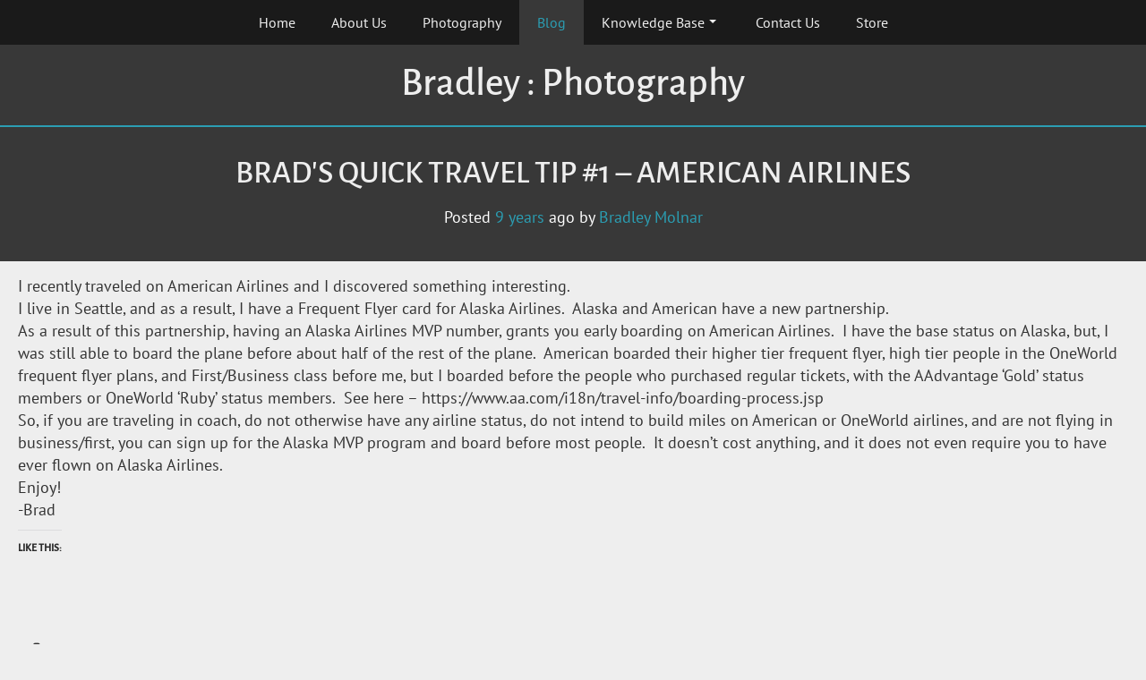

--- FILE ---
content_type: text/html; charset=UTF-8
request_url: https://www.bradleymolnar.com/2017/03/brads-quick-travel-tip-1-american-airlines/
body_size: 37421
content:
<!doctype html>
<!-- BGTFW Version: 2.22.11 -->
<html lang="en-US" class='no-bgtfw no-js'>
<head>
	<meta http-equiv="x-ua-compatible" content="ie=edge">
	<meta name="viewport" content="width=device-width, initial-scale=1">
	<meta charset="UTF-8">
	<title>Brad&#039;s Quick Travel Tip #1 &#8211; American Airlines | Bradley : Photography</title>
<meta name='robots' content='max-image-preview:large' />
<meta name="description" content="I recently traveled on American Airlines and I discovered something interesting." />
<meta name="robots" content="index,follow" />
<link rel="canonical" href="https://www.bradleymolnar.com/2017/03/brads-quick-travel-tip-1-american-airlines/" />
<meta property="og:locale" content="en_US" />
<meta property="og:type" content="article" />
<meta property="og:title" content="Brad&#039;s Quick Travel Tip #1 &#8211; American Airlines, Bradley : Photography" />
<meta property="og:description" content="I recently traveled on American Airlines and I discovered something interesting." />
<meta property="og:url" content="https://www.bradleymolnar.com/2017/03/brads-quick-travel-tip-1-american-airlines/" />
<meta property="og:site_name" name="copyright" content="Bradley : Photography" />
<link rel='dns-prefetch' href='//secure.gravatar.com' />
<link rel='dns-prefetch' href='//stats.wp.com' />
<link rel='dns-prefetch' href='//jetpack.wordpress.com' />
<link rel='dns-prefetch' href='//s0.wp.com' />
<link rel='dns-prefetch' href='//public-api.wordpress.com' />
<link rel='dns-prefetch' href='//0.gravatar.com' />
<link rel='dns-prefetch' href='//1.gravatar.com' />
<link rel='dns-prefetch' href='//2.gravatar.com' />
<link rel='dns-prefetch' href='//widgets.wp.com' />
<link rel='preconnect' href='//c0.wp.com' />
<link rel='preconnect' href='//i0.wp.com' />
<link href='https://fonts.gstatic.com' crossorigin rel='preconnect' />
<link rel="alternate" type="application/rss+xml" title="Bradley : Photography &raquo; Feed" href="https://www.bradleymolnar.com/feed/" />
<link rel="alternate" type="application/rss+xml" title="Bradley : Photography &raquo; Comments Feed" href="https://www.bradleymolnar.com/comments/feed/" />
<link rel="alternate" type="application/rss+xml" title="Bradley : Photography &raquo; Brad&#039;s Quick Travel Tip #1 &#8211; American Airlines Comments Feed" href="https://www.bradleymolnar.com/2017/03/brads-quick-travel-tip-1-american-airlines/feed/" />
<link rel="alternate" title="oEmbed (JSON)" type="application/json+oembed" href="https://www.bradleymolnar.com/wp-json/oembed/1.0/embed?url=https%3A%2F%2Fwww.bradleymolnar.com%2F2017%2F03%2Fbrads-quick-travel-tip-1-american-airlines%2F" />
<link rel="alternate" title="oEmbed (XML)" type="text/xml+oembed" href="https://www.bradleymolnar.com/wp-json/oembed/1.0/embed?url=https%3A%2F%2Fwww.bradleymolnar.com%2F2017%2F03%2Fbrads-quick-travel-tip-1-american-airlines%2F&#038;format=xml" />
<style id='wp-img-auto-sizes-contain-inline-css' type='text/css'>
img:is([sizes=auto i],[sizes^="auto," i]){contain-intrinsic-size:3000px 1500px}
/*# sourceURL=wp-img-auto-sizes-contain-inline-css */
</style>
<link rel='stylesheet' id='jetpack_related-posts-css' href='https://c0.wp.com/p/jetpack/15.3.1/modules/related-posts/related-posts.css' type='text/css' media='all' />
<style id='wp-emoji-styles-inline-css' type='text/css'>

	img.wp-smiley, img.emoji {
		display: inline !important;
		border: none !important;
		box-shadow: none !important;
		height: 1em !important;
		width: 1em !important;
		margin: 0 0.07em !important;
		vertical-align: -0.1em !important;
		background: none !important;
		padding: 0 !important;
	}
/*# sourceURL=wp-emoji-styles-inline-css */
</style>
<style id='wp-block-library-inline-css' type='text/css'>
:root{--wp-block-synced-color:#7a00df;--wp-block-synced-color--rgb:122,0,223;--wp-bound-block-color:var(--wp-block-synced-color);--wp-editor-canvas-background:#ddd;--wp-admin-theme-color:#007cba;--wp-admin-theme-color--rgb:0,124,186;--wp-admin-theme-color-darker-10:#006ba1;--wp-admin-theme-color-darker-10--rgb:0,107,160.5;--wp-admin-theme-color-darker-20:#005a87;--wp-admin-theme-color-darker-20--rgb:0,90,135;--wp-admin-border-width-focus:2px}@media (min-resolution:192dpi){:root{--wp-admin-border-width-focus:1.5px}}.wp-element-button{cursor:pointer}:root .has-very-light-gray-background-color{background-color:#eee}:root .has-very-dark-gray-background-color{background-color:#313131}:root .has-very-light-gray-color{color:#eee}:root .has-very-dark-gray-color{color:#313131}:root .has-vivid-green-cyan-to-vivid-cyan-blue-gradient-background{background:linear-gradient(135deg,#00d084,#0693e3)}:root .has-purple-crush-gradient-background{background:linear-gradient(135deg,#34e2e4,#4721fb 50%,#ab1dfe)}:root .has-hazy-dawn-gradient-background{background:linear-gradient(135deg,#faaca8,#dad0ec)}:root .has-subdued-olive-gradient-background{background:linear-gradient(135deg,#fafae1,#67a671)}:root .has-atomic-cream-gradient-background{background:linear-gradient(135deg,#fdd79a,#004a59)}:root .has-nightshade-gradient-background{background:linear-gradient(135deg,#330968,#31cdcf)}:root .has-midnight-gradient-background{background:linear-gradient(135deg,#020381,#2874fc)}:root{--wp--preset--font-size--normal:16px;--wp--preset--font-size--huge:42px}.has-regular-font-size{font-size:1em}.has-larger-font-size{font-size:2.625em}.has-normal-font-size{font-size:var(--wp--preset--font-size--normal)}.has-huge-font-size{font-size:var(--wp--preset--font-size--huge)}.has-text-align-center{text-align:center}.has-text-align-left{text-align:left}.has-text-align-right{text-align:right}.has-fit-text{white-space:nowrap!important}#end-resizable-editor-section{display:none}.aligncenter{clear:both}.items-justified-left{justify-content:flex-start}.items-justified-center{justify-content:center}.items-justified-right{justify-content:flex-end}.items-justified-space-between{justify-content:space-between}.screen-reader-text{border:0;clip-path:inset(50%);height:1px;margin:-1px;overflow:hidden;padding:0;position:absolute;width:1px;word-wrap:normal!important}.screen-reader-text:focus{background-color:#ddd;clip-path:none;color:#444;display:block;font-size:1em;height:auto;left:5px;line-height:normal;padding:15px 23px 14px;text-decoration:none;top:5px;width:auto;z-index:100000}html :where(.has-border-color){border-style:solid}html :where([style*=border-top-color]){border-top-style:solid}html :where([style*=border-right-color]){border-right-style:solid}html :where([style*=border-bottom-color]){border-bottom-style:solid}html :where([style*=border-left-color]){border-left-style:solid}html :where([style*=border-width]){border-style:solid}html :where([style*=border-top-width]){border-top-style:solid}html :where([style*=border-right-width]){border-right-style:solid}html :where([style*=border-bottom-width]){border-bottom-style:solid}html :where([style*=border-left-width]){border-left-style:solid}html :where(img[class*=wp-image-]){height:auto;max-width:100%}:where(figure){margin:0 0 1em}html :where(.is-position-sticky){--wp-admin--admin-bar--position-offset:var(--wp-admin--admin-bar--height,0px)}@media screen and (max-width:600px){html :where(.is-position-sticky){--wp-admin--admin-bar--position-offset:0px}}

/*# sourceURL=wp-block-library-inline-css */
</style><style id='global-styles-inline-css' type='text/css'>
:root{--wp--preset--aspect-ratio--square: 1;--wp--preset--aspect-ratio--4-3: 4/3;--wp--preset--aspect-ratio--3-4: 3/4;--wp--preset--aspect-ratio--3-2: 3/2;--wp--preset--aspect-ratio--2-3: 2/3;--wp--preset--aspect-ratio--16-9: 16/9;--wp--preset--aspect-ratio--9-16: 9/16;--wp--preset--color--black: #000000;--wp--preset--color--cyan-bluish-gray: #abb8c3;--wp--preset--color--white: #ffffff;--wp--preset--color--pale-pink: #f78da7;--wp--preset--color--vivid-red: #cf2e2e;--wp--preset--color--luminous-vivid-orange: #ff6900;--wp--preset--color--luminous-vivid-amber: #fcb900;--wp--preset--color--light-green-cyan: #7bdcb5;--wp--preset--color--vivid-green-cyan: #00d084;--wp--preset--color--pale-cyan-blue: #8ed1fc;--wp--preset--color--vivid-cyan-blue: #0693e3;--wp--preset--color--vivid-purple: #9b51e0;--wp--preset--gradient--vivid-cyan-blue-to-vivid-purple: linear-gradient(135deg,rgb(6,147,227) 0%,rgb(155,81,224) 100%);--wp--preset--gradient--light-green-cyan-to-vivid-green-cyan: linear-gradient(135deg,rgb(122,220,180) 0%,rgb(0,208,130) 100%);--wp--preset--gradient--luminous-vivid-amber-to-luminous-vivid-orange: linear-gradient(135deg,rgb(252,185,0) 0%,rgb(255,105,0) 100%);--wp--preset--gradient--luminous-vivid-orange-to-vivid-red: linear-gradient(135deg,rgb(255,105,0) 0%,rgb(207,46,46) 100%);--wp--preset--gradient--very-light-gray-to-cyan-bluish-gray: linear-gradient(135deg,rgb(238,238,238) 0%,rgb(169,184,195) 100%);--wp--preset--gradient--cool-to-warm-spectrum: linear-gradient(135deg,rgb(74,234,220) 0%,rgb(151,120,209) 20%,rgb(207,42,186) 40%,rgb(238,44,130) 60%,rgb(251,105,98) 80%,rgb(254,248,76) 100%);--wp--preset--gradient--blush-light-purple: linear-gradient(135deg,rgb(255,206,236) 0%,rgb(152,150,240) 100%);--wp--preset--gradient--blush-bordeaux: linear-gradient(135deg,rgb(254,205,165) 0%,rgb(254,45,45) 50%,rgb(107,0,62) 100%);--wp--preset--gradient--luminous-dusk: linear-gradient(135deg,rgb(255,203,112) 0%,rgb(199,81,192) 50%,rgb(65,88,208) 100%);--wp--preset--gradient--pale-ocean: linear-gradient(135deg,rgb(255,245,203) 0%,rgb(182,227,212) 50%,rgb(51,167,181) 100%);--wp--preset--gradient--electric-grass: linear-gradient(135deg,rgb(202,248,128) 0%,rgb(113,206,126) 100%);--wp--preset--gradient--midnight: linear-gradient(135deg,rgb(2,3,129) 0%,rgb(40,116,252) 100%);--wp--preset--font-size--small: 13px;--wp--preset--font-size--medium: 20px;--wp--preset--font-size--large: 36px;--wp--preset--font-size--x-large: 42px;--wp--preset--spacing--20: 0.44rem;--wp--preset--spacing--30: 0.67rem;--wp--preset--spacing--40: 1rem;--wp--preset--spacing--50: 1.5rem;--wp--preset--spacing--60: 2.25rem;--wp--preset--spacing--70: 3.38rem;--wp--preset--spacing--80: 5.06rem;--wp--preset--shadow--natural: 6px 6px 9px rgba(0, 0, 0, 0.2);--wp--preset--shadow--deep: 12px 12px 50px rgba(0, 0, 0, 0.4);--wp--preset--shadow--sharp: 6px 6px 0px rgba(0, 0, 0, 0.2);--wp--preset--shadow--outlined: 6px 6px 0px -3px rgb(255, 255, 255), 6px 6px rgb(0, 0, 0);--wp--preset--shadow--crisp: 6px 6px 0px rgb(0, 0, 0);}:where(.is-layout-flex){gap: 0.5em;}:where(.is-layout-grid){gap: 0.5em;}body .is-layout-flex{display: flex;}.is-layout-flex{flex-wrap: wrap;align-items: center;}.is-layout-flex > :is(*, div){margin: 0;}body .is-layout-grid{display: grid;}.is-layout-grid > :is(*, div){margin: 0;}:where(.wp-block-columns.is-layout-flex){gap: 2em;}:where(.wp-block-columns.is-layout-grid){gap: 2em;}:where(.wp-block-post-template.is-layout-flex){gap: 1.25em;}:where(.wp-block-post-template.is-layout-grid){gap: 1.25em;}.has-black-color{color: var(--wp--preset--color--black) !important;}.has-cyan-bluish-gray-color{color: var(--wp--preset--color--cyan-bluish-gray) !important;}.has-white-color{color: var(--wp--preset--color--white) !important;}.has-pale-pink-color{color: var(--wp--preset--color--pale-pink) !important;}.has-vivid-red-color{color: var(--wp--preset--color--vivid-red) !important;}.has-luminous-vivid-orange-color{color: var(--wp--preset--color--luminous-vivid-orange) !important;}.has-luminous-vivid-amber-color{color: var(--wp--preset--color--luminous-vivid-amber) !important;}.has-light-green-cyan-color{color: var(--wp--preset--color--light-green-cyan) !important;}.has-vivid-green-cyan-color{color: var(--wp--preset--color--vivid-green-cyan) !important;}.has-pale-cyan-blue-color{color: var(--wp--preset--color--pale-cyan-blue) !important;}.has-vivid-cyan-blue-color{color: var(--wp--preset--color--vivid-cyan-blue) !important;}.has-vivid-purple-color{color: var(--wp--preset--color--vivid-purple) !important;}.has-black-background-color{background-color: var(--wp--preset--color--black) !important;}.has-cyan-bluish-gray-background-color{background-color: var(--wp--preset--color--cyan-bluish-gray) !important;}.has-white-background-color{background-color: var(--wp--preset--color--white) !important;}.has-pale-pink-background-color{background-color: var(--wp--preset--color--pale-pink) !important;}.has-vivid-red-background-color{background-color: var(--wp--preset--color--vivid-red) !important;}.has-luminous-vivid-orange-background-color{background-color: var(--wp--preset--color--luminous-vivid-orange) !important;}.has-luminous-vivid-amber-background-color{background-color: var(--wp--preset--color--luminous-vivid-amber) !important;}.has-light-green-cyan-background-color{background-color: var(--wp--preset--color--light-green-cyan) !important;}.has-vivid-green-cyan-background-color{background-color: var(--wp--preset--color--vivid-green-cyan) !important;}.has-pale-cyan-blue-background-color{background-color: var(--wp--preset--color--pale-cyan-blue) !important;}.has-vivid-cyan-blue-background-color{background-color: var(--wp--preset--color--vivid-cyan-blue) !important;}.has-vivid-purple-background-color{background-color: var(--wp--preset--color--vivid-purple) !important;}.has-black-border-color{border-color: var(--wp--preset--color--black) !important;}.has-cyan-bluish-gray-border-color{border-color: var(--wp--preset--color--cyan-bluish-gray) !important;}.has-white-border-color{border-color: var(--wp--preset--color--white) !important;}.has-pale-pink-border-color{border-color: var(--wp--preset--color--pale-pink) !important;}.has-vivid-red-border-color{border-color: var(--wp--preset--color--vivid-red) !important;}.has-luminous-vivid-orange-border-color{border-color: var(--wp--preset--color--luminous-vivid-orange) !important;}.has-luminous-vivid-amber-border-color{border-color: var(--wp--preset--color--luminous-vivid-amber) !important;}.has-light-green-cyan-border-color{border-color: var(--wp--preset--color--light-green-cyan) !important;}.has-vivid-green-cyan-border-color{border-color: var(--wp--preset--color--vivid-green-cyan) !important;}.has-pale-cyan-blue-border-color{border-color: var(--wp--preset--color--pale-cyan-blue) !important;}.has-vivid-cyan-blue-border-color{border-color: var(--wp--preset--color--vivid-cyan-blue) !important;}.has-vivid-purple-border-color{border-color: var(--wp--preset--color--vivid-purple) !important;}.has-vivid-cyan-blue-to-vivid-purple-gradient-background{background: var(--wp--preset--gradient--vivid-cyan-blue-to-vivid-purple) !important;}.has-light-green-cyan-to-vivid-green-cyan-gradient-background{background: var(--wp--preset--gradient--light-green-cyan-to-vivid-green-cyan) !important;}.has-luminous-vivid-amber-to-luminous-vivid-orange-gradient-background{background: var(--wp--preset--gradient--luminous-vivid-amber-to-luminous-vivid-orange) !important;}.has-luminous-vivid-orange-to-vivid-red-gradient-background{background: var(--wp--preset--gradient--luminous-vivid-orange-to-vivid-red) !important;}.has-very-light-gray-to-cyan-bluish-gray-gradient-background{background: var(--wp--preset--gradient--very-light-gray-to-cyan-bluish-gray) !important;}.has-cool-to-warm-spectrum-gradient-background{background: var(--wp--preset--gradient--cool-to-warm-spectrum) !important;}.has-blush-light-purple-gradient-background{background: var(--wp--preset--gradient--blush-light-purple) !important;}.has-blush-bordeaux-gradient-background{background: var(--wp--preset--gradient--blush-bordeaux) !important;}.has-luminous-dusk-gradient-background{background: var(--wp--preset--gradient--luminous-dusk) !important;}.has-pale-ocean-gradient-background{background: var(--wp--preset--gradient--pale-ocean) !important;}.has-electric-grass-gradient-background{background: var(--wp--preset--gradient--electric-grass) !important;}.has-midnight-gradient-background{background: var(--wp--preset--gradient--midnight) !important;}.has-small-font-size{font-size: var(--wp--preset--font-size--small) !important;}.has-medium-font-size{font-size: var(--wp--preset--font-size--medium) !important;}.has-large-font-size{font-size: var(--wp--preset--font-size--large) !important;}.has-x-large-font-size{font-size: var(--wp--preset--font-size--x-large) !important;}
/*# sourceURL=global-styles-inline-css */
</style>

<style id='classic-theme-styles-inline-css' type='text/css'>
/*! This file is auto-generated */
.wp-block-button__link{color:#fff;background-color:#32373c;border-radius:9999px;box-shadow:none;text-decoration:none;padding:calc(.667em + 2px) calc(1.333em + 2px);font-size:1.125em}.wp-block-file__button{background:#32373c;color:#fff;text-decoration:none}
/*# sourceURL=/wp-includes/css/classic-themes.min.css */
</style>
<link rel='stylesheet' id='wc-gallery-style-css' href='https://www.bradleymolnar.com/wp-content/plugins/boldgrid-gallery/includes/css/style.css?ver=1.55' type='text/css' media='all' />
<link rel='stylesheet' id='wc-gallery-popup-style-css' href='https://www.bradleymolnar.com/wp-content/plugins/boldgrid-gallery/includes/css/magnific-popup.css?ver=1.1.0' type='text/css' media='all' />
<link rel='stylesheet' id='wc-gallery-flexslider-style-css' href='https://www.bradleymolnar.com/wp-content/plugins/boldgrid-gallery/includes/vendors/flexslider/flexslider.css?ver=2.6.1' type='text/css' media='all' />
<link rel='stylesheet' id='wc-gallery-owlcarousel-style-css' href='https://www.bradleymolnar.com/wp-content/plugins/boldgrid-gallery/includes/vendors/owlcarousel/assets/owl.carousel.css?ver=2.1.4' type='text/css' media='all' />
<link rel='stylesheet' id='wc-gallery-owlcarousel-theme-style-css' href='https://www.bradleymolnar.com/wp-content/plugins/boldgrid-gallery/includes/vendors/owlcarousel/assets/owl.theme.default.css?ver=2.1.4' type='text/css' media='all' />
<link rel='stylesheet' id='crio-premium-css' href='https://www.bradleymolnar.com/wp-content/plugins/crio-premium/public/css/crio-premium-public.css?ver=1.10.7' type='text/css' media='all' />
<style id='bgtfw-body-link-inline-css' type='text/css'>
.main a:not(.btn) {color: var(--color-1);text-decoration: none;}.main a:not(.btn):hover, .main a:not(.btn):focus {color: hsla(189,61%,44%,1);text-decoration: underline;}.custom-sub-menu a:not(.btn) {color: var(--color-1);text-decoration: none;}.custom-sub-menu a:not(.btn):hover, .custom-sub-menu a:not(.btn):focus {color: hsla(189,61%,44%,1);text-decoration: underline;}.page-header-wrapper a:not(.btn) {color: var(--color-1);text-decoration: none;}.page-header-wrapper a:not(.btn):hover, .page-header-wrapper a:not(.btn):focus {color: hsla(189,61%,44%,1);text-decoration: underline;}.mce-content-body *:not( .menu-item ) > a:not(.btn) {color: var(--color-1);text-decoration: none;}.mce-content-body *:not( .menu-item ) > a:not(.btn):hover, .mce-content-body *:not( .menu-item ) > a:not(.btn):focus {color: hsla(189,61%,44%,1);text-decoration: underline;}.template-header *:not( .menu-item ) > a:not(.btn) {color: var(--color-1);text-decoration: none;}.template-header *:not( .menu-item ) > a:not(.btn):hover, .template-header *:not( .menu-item ) > a:not(.btn):focus {color: hsla(189,61%,44%,1);text-decoration: underline;}.template-footer a:not(.btn) {color: var(--color-1);text-decoration: none;}.template-footer a:not(.btn):hover, .template-footer a:not(.btn):focus {color: hsla(189,61%,44%,1);text-decoration: underline;}.template-sticky-header a:not(.btn) {color: var(--color-1);text-decoration: none;}.template-sticky-header a:not(.btn):hover, .template-sticky-header a:not(.btn):focus {color: hsla(189,61%,44%,1);text-decoration: underline;}.boldgrid-shortcode .widget a:not( .btn ) {color: var(--color-1);text-decoration: none;}.boldgrid-shortcode .widget a:not( .btn ):hover, .boldgrid-shortcode .widget a:not( .btn ):focus {color: hsla(189,61%,44%,1);text-decoration: underline;}.boldgrid-section.mega-menu-item .boldgrid-shortcode .widget a:not( .btn ) {color: var(--color-1);text-decoration: none;}.boldgrid-section.mega-menu-item .boldgrid-shortcode .widget a:not( .btn ):hover, .boldgrid-section.mega-menu-item .boldgrid-shortcode .widget a:not( .btn ):focus {color: hsla(189,61%,44%,1);text-decoration: underline;}.boldgrid-section.mega-menu-item .boldgrid-shortcode .widget a:not( .btn ) > * {color: var(--color-1);text-decoration: none;}.boldgrid-section.mega-menu-item .boldgrid-shortcode .widget a:not( .btn ) > *:hover, .boldgrid-section.mega-menu-item .boldgrid-shortcode .widget a:not( .btn ) > *:focus {color: hsla(189,61%,44%,1);text-decoration: underline;}.sidebar.color-1-link-color a:not( .btn ):hover, .sidebar.color-1-link-color a:not( .btn ):focus { color: hsla(189,61%,44%,1) !important; }.sidebar.color-2-link-color a:not( .btn ):hover, .sidebar.color-2-link-color a:not( .btn ):focus { color: hsla(0,0%,17%,1) !important; }.sidebar.color-3-link-color a:not( .btn ):hover, .sidebar.color-3-link-color a:not( .btn ):focus { color: hsla(0,0%,93%,1) !important; }.sidebar.color-4-link-color a:not( .btn ):hover, .sidebar.color-4-link-color a:not( .btn ):focus { color: hsla(0,0%,22%,1) !important; }.sidebar.color-5-link-color a:not( .btn ):hover, .sidebar.color-5-link-color a:not( .btn ):focus { color: hsla(0,0%,10%,1) !important; }.sidebar.color-neutral-link-color a:not( .btn ):hover, .sidebar.color-neutral-link-color a:not( .btn ):focus { color: hsla(0,0%,93%,1) !important; }#colophon .bgtfw-footer.footer-content .attribution-theme-mods > .link > a:not( .btn ) { text-decoration: none;}#colophon .bgtfw-footer.footer-content .attribution-theme-mods > .link > a:not( .btn ):hover, .bgtfw-footer.footer-content .attribution-theme-mods > .link > a:not( .btn ):focus {color: hsla(189,61%,44%,1);text-decoration: underline;}
/*# sourceURL=bgtfw-body-link-inline-css */
</style>
<style id='sticky-header-display-inline-css' type='text/css'>
.h2016 .custom-logo-link, .h2016 .site-description, .h2016 .custom-logo-link, .h2016 .site-description{ display: none !important; }
/*# sourceURL=sticky-header-display-inline-css */
</style>
<link rel='stylesheet' id='font-awesome-css' href='https://www.bradleymolnar.com/wp-content/themes/crio/inc/boldgrid-theme-framework/assets/css/font-awesome/font-awesome.min.css?ver=4.7' type='text/css' media='all' />
<link rel='stylesheet' id='icomoon-css' href='https://www.bradleymolnar.com/wp-content/themes/crio/inc/boldgrid-theme-framework/assets/css/icomoon/style.min.css?ver=1.0.0' type='text/css' media='all' />
<link rel='stylesheet' id='bootstrap-styles-css' href='https://www.bradleymolnar.com/wp-content/themes/crio/inc/boldgrid-theme-framework/assets/css/bootstrap/bootstrap.min.css?ver=3.3.1' type='text/css' media='all' />
<link rel='stylesheet' id='boldgrid-theme-framework-css' href='https://www.bradleymolnar.com/wp-content/themes/crio/inc/boldgrid-theme-framework/assets/css/boldgrid-theme-framework.min.css?ver=2.22.12' type='text/css' media='all' />
<style id='boldgrid-theme-framework-inline-css' type='text/css'>
:root {--light-text:#ffffff;--dark-text:#333333;--color-1:rgb(43, 158, 179);--color-1-light:hsla(189.26,61%,54%,1);--color-1-lighter:hsla(189.26,61%,64%,1);--color-1-dark:hsla(189.26,61%,34%,1);--color-1-darker:hsla(189.26,61%,24%,1);--color-1-raw:43, 158, 179;--color-1-text-contrast:var(--light-text);--bg-1-text-1-hover: hsla(189.26,61%,24%,1);--bg-2-text-1-hover: hsla(189.26,61%,64%,1);--bg-3-text-1-hover: hsla(189.26,61%,24%,1);--bg-4-text-1-hover: hsla(189.26,61%,64%,1);--bg-5-text-1-hover: hsla(189.26,61%,64%,1);--bg-neutral-text-1-hover: hsla(189.26,61%,24%,1);--color-2:rgb(43, 43, 43);--color-2-light:hsla(0,0%,27%,1);--color-2-lighter:hsla(0,0%,37%,1);--color-2-dark:hsla(0,0%,7%,1);--color-2-darker:hsla(0,0%,-3%,1);--color-2-raw:43, 43, 43;--color-2-text-contrast:var(--light-text);--bg-1-text-2-hover: hsla(0,0%,-3%,1);--bg-2-text-2-hover: hsla(0,0%,-3%,1);--bg-3-text-2-hover: hsla(0,0%,-3%,1);--bg-4-text-2-hover: hsla(0,0%,-3%,1);--bg-5-text-2-hover: hsla(0,0%,37%,1);--bg-neutral-text-2-hover: hsla(0,0%,-3%,1);--color-3:rgb(238, 238, 238);--color-3-light:hsla(0,0%,103%,1);--color-3-lighter:hsla(0,0%,113%,1);--color-3-dark:hsla(0,0%,83%,1);--color-3-darker:hsla(0,0%,73%,1);--color-3-raw:238, 238, 238;--color-3-text-contrast:var(--dark-text);--bg-1-text-3-hover: hsla(0,0%,73%,1);--bg-2-text-3-hover: hsla(0,0%,73%,1);--bg-3-text-3-hover: hsla(0,0%,73%,1);--bg-4-text-3-hover: hsla(0,0%,73%,1);--bg-5-text-3-hover: hsla(0,0%,73%,1);--bg-neutral-text-3-hover: hsla(0,0%,73%,1);--color-4:rgb(56, 56, 56);--color-4-light:hsla(0,0%,32%,1);--color-4-lighter:hsla(0,0%,42%,1);--color-4-dark:hsla(0,0%,12%,1);--color-4-darker:hsla(0,0%,2%,1);--color-4-raw:56, 56, 56;--color-4-text-contrast:var(--light-text);--bg-1-text-4-hover: hsla(0,0%,2%,1);--bg-2-text-4-hover: hsla(0,0%,42%,1);--bg-3-text-4-hover: hsla(0,0%,2%,1);--bg-4-text-4-hover: hsla(0,0%,2%,1);--bg-5-text-4-hover: hsla(0,0%,42%,1);--bg-neutral-text-4-hover: hsla(0,0%,2%,1);--color-5:rgb(26, 26, 26);--color-5-light:hsla(0,0%,20%,1);--color-5-lighter:hsla(0,0%,30%,1);--color-5-dark:hsla(0,0%,0%,1);--color-5-darker:hsla(0,0%,-10%,1);--color-5-raw:26, 26, 26;--color-5-text-contrast:var(--light-text);--bg-1-text-5-hover: hsla(0,0%,30%,1);--bg-2-text-5-hover: hsla(0,0%,30%,1);--bg-3-text-5-hover: hsla(0,0%,30%,1);--bg-4-text-5-hover: hsla(0,0%,30%,1);--bg-5-text-5-hover: hsla(0,0%,30%,1);--bg-neutral-text-5-hover: hsla(0,0%,30%,1);--color-neutral:rgb(238, 238, 238);--color-neutral-light:hsla(0,0%,103%,1);--color-neutral-lighter:hsla(0,0%,113%,1);--color-neutral-dark:hsla(0,0%,83%,1);--color-neutral-darker:hsla(0,0%,73%,1);--color-neutral-raw:238, 238, 238;--color-neutral-text-contrast:var(--dark-text);--bg-1-text-neutral-hover: hsla(0,0%,73%,1);--bg-2-text-neutral-hover: hsla(0,0%,73%,1);--bg-3-text-neutral-hover: hsla(0,0%,73%,1);--bg-4-text-neutral-hover: hsla(0,0%,73%,1);--bg-5-text-neutral-hover: hsla(0,0%,73%,1);--bg-neutral-text-neutral-hover: hsla(0,0%,73%,1);}.color-1-text-default, .color1-text-default{color: var(--color-1-text-contrast);}.color-1-text-contrast, .color1-text-contrast, .color-1-text-contrast-hover:hover, .color1-text-contrast-hover:hover, .color-1-text-contrast-hover:focus, .color1-text-contrast-hover:focus { color: var(--color-1-text-contrast) !important;}.color-1-color, .color1-color{color: var(--color-1) !important;}.color-1-background, .color1-background{background: var(--color-1) !important;}.color-1-background-color, .color1-background-color{background-color: var(--color-1) !important;}.color-1-border-color, .color1-border-color{border-color: var(--color-1) !important;}.color-1-outline-color, .color1-outline-color{outline-color: var(--color-1) !important;}.color-2-text-default, .color2-text-default{color: var(--color-2-text-contrast);}.color-2-text-contrast, .color2-text-contrast, .color-2-text-contrast-hover:hover, .color2-text-contrast-hover:hover, .color-2-text-contrast-hover:focus, .color2-text-contrast-hover:focus { color: var(--color-2-text-contrast) !important;}.color-2-color, .color2-color{color: var(--color-2) !important;}.color-2-background, .color2-background{background: var(--color-2) !important;}.color-2-background-color, .color2-background-color{background-color: var(--color-2) !important;}.color-2-border-color, .color2-border-color{border-color: var(--color-2) !important;}.color-2-outline-color, .color2-outline-color{outline-color: var(--color-2) !important;}.color-3-text-default, .color3-text-default{color: var(--color-3-text-contrast);}.color-3-text-contrast, .color3-text-contrast, .color-3-text-contrast-hover:hover, .color3-text-contrast-hover:hover, .color-3-text-contrast-hover:focus, .color3-text-contrast-hover:focus { color: var(--color-3-text-contrast) !important;}.color-3-color, .color3-color{color: var(--color-3) !important;}.color-3-background, .color3-background{background: var(--color-3) !important;}.color-3-background-color, .color3-background-color{background-color: var(--color-3) !important;}.color-3-border-color, .color3-border-color{border-color: var(--color-3) !important;}.color-3-outline-color, .color3-outline-color{outline-color: var(--color-3) !important;}.color-4-text-default, .color4-text-default{color: var(--color-4-text-contrast);}.color-4-text-contrast, .color4-text-contrast, .color-4-text-contrast-hover:hover, .color4-text-contrast-hover:hover, .color-4-text-contrast-hover:focus, .color4-text-contrast-hover:focus { color: var(--color-4-text-contrast) !important;}.color-4-color, .color4-color{color: var(--color-4) !important;}.color-4-background, .color4-background{background: var(--color-4) !important;}.color-4-background-color, .color4-background-color{background-color: var(--color-4) !important;}.color-4-border-color, .color4-border-color{border-color: var(--color-4) !important;}.color-4-outline-color, .color4-outline-color{outline-color: var(--color-4) !important;}.color-5-text-default, .color5-text-default{color: var(--color-5-text-contrast);}.color-5-text-contrast, .color5-text-contrast, .color-5-text-contrast-hover:hover, .color5-text-contrast-hover:hover, .color-5-text-contrast-hover:focus, .color5-text-contrast-hover:focus { color: var(--color-5-text-contrast) !important;}.color-5-color, .color5-color{color: var(--color-5) !important;}.color-5-background, .color5-background{background: var(--color-5) !important;}.color-5-background-color, .color5-background-color{background-color: var(--color-5) !important;}.color-5-border-color, .color5-border-color{border-color: var(--color-5) !important;}.color-5-outline-color, .color5-outline-color{outline-color: var(--color-5) !important;}.color-neutral-text-default, .colorneutral-text-default{color: var(--color-neutral-text-contrast);}.color-neutral-text-contrast, .colorneutral-text-contrast, .color-neutral-text-contrast-hover:hover, .colorneutral-text-contrast-hover:hover, .color-neutral-text-contrast-hover:focus, .colorneutral-text-contrast-hover:focus { color: var(--color-neutral-text-contrast) !important;}.color-neutral-color, .colorneutral-color{color: var(--color-neutral) !important;}.color-neutral-background, .colorneutral-background{background: var(--color-neutral) !important;}.color-neutral-background-color, .colorneutral-background-color{background-color: var(--color-neutral) !important;}.color-neutral-border-color, .colorneutral-border-color{border-color: var(--color-neutral) !important;}.color-neutral-outline-color, .colorneutral-outline-color{outline-color: var(--color-neutral) !important;}
/*# sourceURL=boldgrid-theme-framework-inline-css */
</style>
<link rel='stylesheet' id='bgtfw-hamburgers-css' href='https://www.bradleymolnar.com/wp-content/themes/crio/inc/boldgrid-theme-framework/assets/css/hamburgers/hamburgers.min.css?ver=2.22.12' type='text/css' media='all' />
<style id='bgtfw-hamburgers-inline-css' type='text/css'>
.main-menu-btn .hamburger-inner,.main-menu-btn .hamburger-inner:before,.main-menu-btn .hamburger-inner:after {background-color: var(--color-1);}.footer-social-menu-btn .hamburger-inner,.footer-social-menu-btn .hamburger-inner:before,.footer-social-menu-btn .hamburger-inner:after {background-color: var(--color-1);}.sticky-main-menu-btn .hamburger-inner,.sticky-main-menu-btn .hamburger-inner:before,.sticky-main-menu-btn .hamburger-inner:after {background-color: var(--color-1);}.sample-layout-1-social-menu-001-menu-btn .hamburger-inner,.sample-layout-1-social-menu-001-menu-btn .hamburger-inner:before,.sample-layout-1-social-menu-001-menu-btn .hamburger-inner:after {background-color: var(--color-1);}.sample-layout-1-main-menu-001-menu-btn .hamburger-inner,.sample-layout-1-main-menu-001-menu-btn .hamburger-inner:before,.sample-layout-1-main-menu-001-menu-btn .hamburger-inner:after {background-color: var(--color-1);}.sample-layout-2-main-menu-001-menu-btn .hamburger-inner,.sample-layout-2-main-menu-001-menu-btn .hamburger-inner:before,.sample-layout-2-main-menu-001-menu-btn .hamburger-inner:after {background-color: var(--color-1);}.sample-layout-3-main-menu-001-menu-btn .hamburger-inner,.sample-layout-3-main-menu-001-menu-btn .hamburger-inner:before,.sample-layout-3-main-menu-001-menu-btn .hamburger-inner:after {background-color: var(--color-1);}.sample-layout-4-main-menu-001-menu-btn .hamburger-inner,.sample-layout-4-main-menu-001-menu-btn .hamburger-inner:before,.sample-layout-4-main-menu-001-menu-btn .hamburger-inner:after {background-color: var(--color-1);}.sample-layout-5-main-menu-001-menu-btn .hamburger-inner,.sample-layout-5-main-menu-001-menu-btn .hamburger-inner:before,.sample-layout-5-main-menu-001-menu-btn .hamburger-inner:after {background-color: var(--color-1);}.sample-layout-6-main-menu-001-menu-btn .hamburger-inner,.sample-layout-6-main-menu-001-menu-btn .hamburger-inner:before,.sample-layout-6-main-menu-001-menu-btn .hamburger-inner:after {background-color: var(--color-1);}
/*# sourceURL=bgtfw-hamburgers-inline-css */
</style>
<link rel='stylesheet' id='hover.css-css' href='https://www.bradleymolnar.com/wp-content/themes/crio/inc/boldgrid-theme-framework/assets/css/hover.css/hover-min.css?ver=2.22.12' type='text/css' media='all' />
<style id='hover-main-inline-css' type='text/css'>
#main-menu.sm-clean .hvr-grow:not( .button-primary):not( .button-secondary ) > a{box-shadow:0 0 1px transparent}#main-menu.sm-clean .hvr-shrink:not( .button-primary):not( .button-secondary ) > a{box-shadow:0 0 1px transparent}#main-menu.sm-clean .hvr-pulse:not( .button-primary):not( .button-secondary ) > a{box-shadow:0 0 1px transparent}#main-menu.sm-clean .hvr-pulse-grow:not( .button-primary):not( .button-secondary ) > a{box-shadow:0 0 1px transparent}#main-menu.sm-clean .hvr-pulse-shrink:not( .button-primary):not( .button-secondary ) > a{box-shadow:0 0 1px transparent}#main-menu.sm-clean .hvr-push:not( .button-primary):not( .button-secondary ) > a{box-shadow:0 0 1px transparent}#main-menu.sm-clean .hvr-pop:not( .button-primary):not( .button-secondary ) > a{box-shadow:0 0 1px transparent}#main-menu.sm-clean .hvr-bounce-in:not( .button-primary):not( .button-secondary ) > a{box-shadow:0 0 1px transparent}#main-menu.sm-clean .hvr-bounce-out:not( .button-primary):not( .button-secondary ) > a{box-shadow:0 0 1px transparent}#main-menu.sm-clean .hvr-rotate:not( .button-primary):not( .button-secondary ) > a{box-shadow:0 0 1px transparent}#main-menu.sm-clean .hvr-grow-rotate:not( .button-primary):not( .button-secondary ) > a{box-shadow:0 0 1px transparent}#main-menu.sm-clean .hvr-float:not( .button-primary):not( .button-secondary ) > a{box-shadow:0 0 1px transparent}#main-menu.sm-clean .hvr-sink:not( .button-primary):not( .button-secondary ) > a{box-shadow:0 0 1px transparent}#main-menu.sm-clean .hvr-bob:not( .button-primary):not( .button-secondary ) > a{box-shadow:0 0 1px transparent}#main-menu.sm-clean .hvr-hang:not( .button-primary):not( .button-secondary ) > a{box-shadow:0 0 1px transparent}#main-menu.sm-clean .hvr-skew:not( .button-primary):not( .button-secondary ) > a{box-shadow:0 0 1px transparent}#main-menu.sm-clean .hvr-skew-forward:not( .button-primary):not( .button-secondary ) > a{box-shadow:0 0 1px transparent}#main-menu.sm-clean .hvr-skew-backward:not( .button-primary):not( .button-secondary ) > a{box-shadow:0 0 1px transparent}#main-menu.sm-clean .hvr-wobble-vertical:not( .button-primary):not( .button-secondary ) > a{box-shadow:0 0 1px transparent}#main-menu.sm-clean .hvr-wobble-horizontal:not( .button-primary):not( .button-secondary ) > a{box-shadow:0 0 1px transparent}#main-menu.sm-clean .hvr-wobble-to-bottom-right:not( .button-primary):not( .button-secondary ) > a{box-shadow:0 0 1px transparent}#main-menu.sm-clean .hvr-wobble-to-top-right:not( .button-primary):not( .button-secondary ) > a{box-shadow:0 0 1px transparent}#main-menu.sm-clean .hvr-wobble-top:not( .button-primary):not( .button-secondary ) > a{box-shadow:0 0 1px transparent}#main-menu.sm-clean .hvr-wobble-bottom:not( .button-primary):not( .button-secondary ) > a{box-shadow:0 0 1px transparent}#main-menu.sm-clean .hvr-wobble-skew:not( .button-primary):not( .button-secondary ) > a{box-shadow:0 0 1px transparent}#main-menu.sm-clean .hvr-buzz:not( .button-primary):not( .button-secondary ) > a{box-shadow:0 0 1px transparent}#main-menu.sm-clean .hvr-buzz-out:not( .button-primary):not( .button-secondary ) > a{box-shadow:0 0 1px transparent}#main-menu.sm-clean .hvr-forward:not( .button-primary):not( .button-secondary ) > a{box-shadow:0 0 1px transparent}#main-menu.sm-clean .hvr-backward:not( .button-primary):not( .button-secondary ) > a{box-shadow:0 0 1px transparent}#main-menu.sm-clean .hvr-fade:not( .button-primary):not( .button-secondary ) > a{box-shadow:0 0 1px transparent}#main-menu.sm-clean .hvr-fade:not( .button-primary):not( .button-secondary ) > a:active,#main-menu.sm-clean .hvr-fade:not( .button-primary):not( .button-secondary ) > a:focus,#main-menu.sm-clean .hvr-fade:not( .button-primary):not( .button-secondary ) > a:hover{background-color:var(--color-4);color:var(--color-1)}#main-menu.sm-clean .hvr-back-pulse:not( .button-primary):not( .button-secondary ) > a{box-shadow:0 0 1px transparent}#main-menu.sm-clean .hvr-back-pulse:not( .button-primary):not( .button-secondary ) > a:active,#main-menu.sm-clean .hvr-back-pulse:not( .button-primary):not( .button-secondary ) > a:focus,#main-menu.sm-clean .hvr-back-pulse:not( .button-primary):not( .button-secondary ) > a:hover{background-color:var(--color-4);color:var(--color-1)}#main-menu.sm-clean .hvr-sweep-to-right:not( .button-primary):not( .button-secondary ) > a{box-shadow:0 0 1px transparent}#main-menu.sm-clean .hvr-sweep-to-right:not( .button-primary):not( .button-secondary ) > a:before{background-color:var(--color-4)}#main-menu.sm-clean .hvr-sweep-to-right:not( .button-primary):not( .button-secondary ) > a:active,#main-menu.sm-clean .hvr-sweep-to-right:not( .button-primary):not( .button-secondary ) > a:focus,#main-menu.sm-clean .hvr-sweep-to-right:not( .button-primary):not( .button-secondary ) > a:hover{color:var(--color-1)}#main-menu.sm-clean .hvr-sweep-to-left:not( .button-primary):not( .button-secondary ) > a{box-shadow:0 0 1px transparent}#main-menu.sm-clean .hvr-sweep-to-left:not( .button-primary):not( .button-secondary ) > a:before{background-color:var(--color-4)}#main-menu.sm-clean .hvr-sweep-to-left:not( .button-primary):not( .button-secondary ) > a:active,#main-menu.sm-clean .hvr-sweep-to-left:not( .button-primary):not( .button-secondary ) > a:focus,#main-menu.sm-clean .hvr-sweep-to-left:not( .button-primary):not( .button-secondary ) > a:hover{color:var(--color-1)}#main-menu.sm-clean .hvr-sweep-to-bottom:not( .button-primary):not( .button-secondary ) > a{box-shadow:0 0 1px transparent}#main-menu.sm-clean .hvr-sweep-to-bottom:not( .button-primary):not( .button-secondary ) > a:before{background-color:var(--color-4)}#main-menu.sm-clean .hvr-sweep-to-bottom:not( .button-primary):not( .button-secondary ) > a:active,#main-menu.sm-clean .hvr-sweep-to-bottom:not( .button-primary):not( .button-secondary ) > a:focus,#main-menu.sm-clean .hvr-sweep-to-bottom:not( .button-primary):not( .button-secondary ) > a:hover{color:var(--color-1)}#main-menu.sm-clean .hvr-sweep-to-top:not( .button-primary):not( .button-secondary ) > a{box-shadow:0 0 1px transparent}#main-menu.sm-clean .hvr-sweep-to-top:not( .button-primary):not( .button-secondary ) > a:before{background-color:var(--color-4)}#main-menu.sm-clean .hvr-sweep-to-top:not( .button-primary):not( .button-secondary ) > a:active,#main-menu.sm-clean .hvr-sweep-to-top:not( .button-primary):not( .button-secondary ) > a:focus,#main-menu.sm-clean .hvr-sweep-to-top:not( .button-primary):not( .button-secondary ) > a:hover{color:var(--color-1)}#main-menu.sm-clean .hvr-bounce-to-right:not( .button-primary):not( .button-secondary ) > a{box-shadow:0 0 1px transparent}#main-menu.sm-clean .hvr-bounce-to-right:not( .button-primary):not( .button-secondary ) > a:before{background-color:var(--color-4)}#main-menu.sm-clean .hvr-bounce-to-right:not( .button-primary):not( .button-secondary ) > a:active,#main-menu.sm-clean .hvr-bounce-to-right:not( .button-primary):not( .button-secondary ) > a:focus,#main-menu.sm-clean .hvr-bounce-to-right:not( .button-primary):not( .button-secondary ) > a:hover{color:var(--color-1)}#main-menu.sm-clean .hvr-bounce-to-left:not( .button-primary):not( .button-secondary ) > a{box-shadow:0 0 1px transparent}#main-menu.sm-clean .hvr-bounce-to-left:not( .button-primary):not( .button-secondary ) > a:before{background-color:var(--color-4)}#main-menu.sm-clean .hvr-bounce-to-left:not( .button-primary):not( .button-secondary ) > a:active,#main-menu.sm-clean .hvr-bounce-to-left:not( .button-primary):not( .button-secondary ) > a:focus,#main-menu.sm-clean .hvr-bounce-to-left:not( .button-primary):not( .button-secondary ) > a:hover{color:var(--color-1)}#main-menu.sm-clean .hvr-bounce-to-bottom:not( .button-primary):not( .button-secondary ) > a{box-shadow:0 0 1px transparent}#main-menu.sm-clean .hvr-bounce-to-bottom:not( .button-primary):not( .button-secondary ) > a:before{background-color:var(--color-4)}#main-menu.sm-clean .hvr-bounce-to-bottom:not( .button-primary):not( .button-secondary ) > a:active,#main-menu.sm-clean .hvr-bounce-to-bottom:not( .button-primary):not( .button-secondary ) > a:focus,#main-menu.sm-clean .hvr-bounce-to-bottom:not( .button-primary):not( .button-secondary ) > a:hover{color:var(--color-1)}#main-menu.sm-clean .hvr-bounce-to-top:not( .button-primary):not( .button-secondary ) > a{box-shadow:0 0 1px transparent}#main-menu.sm-clean .hvr-bounce-to-top:not( .button-primary):not( .button-secondary ) > a:before{background-color:var(--color-4)}#main-menu.sm-clean .hvr-bounce-to-top:not( .button-primary):not( .button-secondary ) > a:active,#main-menu.sm-clean .hvr-bounce-to-top:not( .button-primary):not( .button-secondary ) > a:focus,#main-menu.sm-clean .hvr-bounce-to-top:not( .button-primary):not( .button-secondary ) > a:hover{color:var(--color-1)}#main-menu.sm-clean .hvr-radial-out:not( .button-primary):not( .button-secondary ) > a{box-shadow:0 0 1px transparent;background-color:var(--color-1)}#main-menu.sm-clean .hvr-radial-out:not( .button-primary):not( .button-secondary ) > a:before{background-color:var(--color-4)}#main-menu.sm-clean .hvr-radial-out:not( .button-primary):not( .button-secondary ) > a:active,#main-menu.sm-clean .hvr-radial-out:not( .button-primary):not( .button-secondary ) > a:focus,#main-menu.sm-clean .hvr-radial-out:not( .button-primary):not( .button-secondary ) > a:hover{color:var(--color-1)}#main-menu.sm-clean .hvr-radial-in:not( .button-primary):not( .button-secondary ) > a{box-shadow:0 0 1px transparent;background-color:var(--color-4)}#main-menu.sm-clean .hvr-radial-in:not( .button-primary):not( .button-secondary ) > a:before{background-color:var(--color-1)}#main-menu.sm-clean .hvr-radial-in:not( .button-primary):not( .button-secondary ) > a:active,#main-menu.sm-clean .hvr-radial-in:not( .button-primary):not( .button-secondary ) > a:focus,#main-menu.sm-clean .hvr-radial-in:not( .button-primary):not( .button-secondary ) > a:hover{color:var(--color-1)}#main-menu.sm-clean .hvr-rectangle-in:not( .button-primary):not( .button-secondary ) > a{box-shadow:0 0 1px transparent;background-color:var(--color-4)}#main-menu.sm-clean .hvr-rectangle-in:not( .button-primary):not( .button-secondary ) > a:before{background-color:var(--color-1)}#main-menu.sm-clean .hvr-rectangle-in:not( .button-primary):not( .button-secondary ) > a:active,#main-menu.sm-clean .hvr-rectangle-in:not( .button-primary):not( .button-secondary ) > a:focus,#main-menu.sm-clean .hvr-rectangle-in:not( .button-primary):not( .button-secondary ) > a:hover{color:var(--color-1)}#main-menu.sm-clean .hvr-rectangle-out:not( .button-primary):not( .button-secondary ) > a{box-shadow:0 0 1px transparent;background-color:var(--color-1)}#main-menu.sm-clean .hvr-rectangle-out:not( .button-primary):not( .button-secondary ) > a:before{background-color:var(--color-4)}#main-menu.sm-clean .hvr-rectangle-out:not( .button-primary):not( .button-secondary ) > a:active,#main-menu.sm-clean .hvr-rectangle-out:not( .button-primary):not( .button-secondary ) > a:focus,#main-menu.sm-clean .hvr-rectangle-out:not( .button-primary):not( .button-secondary ) > a:hover{color:var(--color-1)}#main-menu.sm-clean .hvr-shutter-in-horizontal:not( .button-primary):not( .button-secondary ) > a{box-shadow:0 0 1px transparent;background-color:var(--color-4)}#main-menu.sm-clean .hvr-shutter-in-horizontal:not( .button-primary):not( .button-secondary ) > a:before{background-color:var(--color-1)}#main-menu.sm-clean .hvr-shutter-in-horizontal:not( .button-primary):not( .button-secondary ) > a:active,#main-menu.sm-clean .hvr-shutter-in-horizontal:not( .button-primary):not( .button-secondary ) > a:focus,#main-menu.sm-clean .hvr-shutter-in-horizontal:not( .button-primary):not( .button-secondary ) > a:hover{color:var(--color-1)}#main-menu.sm-clean .hvr-shutter-out-horizontal:not( .button-primary):not( .button-secondary ) > a{box-shadow:0 0 1px transparent;background-color:var(--color-1)}#main-menu.sm-clean .hvr-shutter-out-horizontal:not( .button-primary):not( .button-secondary ) > a:before{background-color:var(--color-4)}#main-menu.sm-clean .hvr-shutter-out-horizontal:not( .button-primary):not( .button-secondary ) > a:active,#main-menu.sm-clean .hvr-shutter-out-horizontal:not( .button-primary):not( .button-secondary ) > a:focus,#main-menu.sm-clean .hvr-shutter-out-horizontal:not( .button-primary):not( .button-secondary ) > a:hover{color:var(--color-1)}#main-menu.sm-clean .hvr-shutter-in-vertical:not( .button-primary):not( .button-secondary ) > a{box-shadow:0 0 1px transparent;background-color:var(--color-4)}#main-menu.sm-clean .hvr-shutter-in-vertical:not( .button-primary):not( .button-secondary ) > a:before{background-color:var(--color-1)}#main-menu.sm-clean .hvr-shutter-in-vertical:not( .button-primary):not( .button-secondary ) > a:active,#main-menu.sm-clean .hvr-shutter-in-vertical:not( .button-primary):not( .button-secondary ) > a:focus,#main-menu.sm-clean .hvr-shutter-in-vertical:not( .button-primary):not( .button-secondary ) > a:hover{color:var(--color-1)}#main-menu.sm-clean .hvr-shutter-out-vertical:not( .button-primary):not( .button-secondary ) > a{box-shadow:0 0 1px transparent;background-color:var(--color-1)}#main-menu.sm-clean .hvr-shutter-out-vertical:not( .button-primary):not( .button-secondary ) > a:before{background-color:var(--color-4)}#main-menu.sm-clean .hvr-shutter-out-vertical:not( .button-primary):not( .button-secondary ) > a:active,#main-menu.sm-clean .hvr-shutter-out-vertical:not( .button-primary):not( .button-secondary ) > a:focus,#main-menu.sm-clean .hvr-shutter-out-vertical:not( .button-primary):not( .button-secondary ) > a:hover{color:var(--color-1)}#main-menu.sm-clean .hvr-border-fade:not( .button-primary):not( .button-secondary ) > a{box-shadow:0 0 1px transparent;box-shadow:inset 0 0 0 4px var(--color-1),0 0 1px transparent}#main-menu.sm-clean .hvr-border-fade:not( .button-primary):not( .button-secondary ) > a:active,#main-menu.sm-clean .hvr-border-fade:not( .button-primary):not( .button-secondary ) > a:focus,#main-menu.sm-clean .hvr-border-fade:not( .button-primary):not( .button-secondary ) > a:hover{box-shadow:inset 0 0 0 4px var(--color-4),0 0 1px transparent}#main-menu.sm-clean .hvr-hollow:not( .button-primary):not( .button-secondary ) > a{box-shadow:0 0 1px transparent;box-shadow:inset 0 0 0 4px var(--color-1),0 0 1px transparent}#main-menu.sm-clean .hvr-trim:not( .button-primary):not( .button-secondary ) > a{box-shadow:0 0 1px transparent}#main-menu.sm-clean .hvr-trim:not( .button-primary):not( .button-secondary ) > a:before{border-color:var(--color-1)}#main-menu.sm-clean .hvr-ripple-out:not( .button-primary):not( .button-secondary ) > a{box-shadow:0 0 1px transparent}#main-menu.sm-clean .hvr-ripple-out:not( .button-primary):not( .button-secondary ) > a:before{border-color:var(--color-1)}#main-menu.sm-clean .hvr-ripple-in:not( .button-primary):not( .button-secondary ) > a{box-shadow:0 0 1px transparent}#main-menu.sm-clean .hvr-ripple-in:not( .button-primary):not( .button-secondary ) > a:before{border-color:var(--color-1)}#main-menu.sm-clean .hvr-outline-out:not( .button-primary):not( .button-secondary ) > a{box-shadow:0 0 1px transparent}#main-menu.sm-clean .hvr-outline-out:not( .button-primary):not( .button-secondary ) > a:before{border-color:var(--color-1)}#main-menu.sm-clean .hvr-outline-in:not( .button-primary):not( .button-secondary ) > a{box-shadow:0 0 1px transparent}#main-menu.sm-clean .hvr-outline-in:not( .button-primary):not( .button-secondary ) > a:before{border-color:var(--color-1)}#main-menu.sm-clean .hvr-round-corners:not( .button-primary):not( .button-secondary ) > a{box-shadow:0 0 1px transparent}#main-menu.sm-clean .hvr-underline-from-left:not( .button-primary):not( .button-secondary ) > a{box-shadow:0 0 1px transparent}#main-menu.sm-clean .hvr-underline-from-left:not( .button-primary):not( .button-secondary ) > a:before{background-color:var(--color-4)}#main-menu.sm-clean .hvr-underline-from-center:not( .button-primary):not( .button-secondary ) > a{box-shadow:0 0 1px transparent}#main-menu.sm-clean .hvr-underline-from-center:not( .button-primary):not( .button-secondary ) > a:before{background-color:var(--color-4)}#main-menu.sm-clean .hvr-underline-from-right:not( .button-primary):not( .button-secondary ) > a{box-shadow:0 0 1px transparent}#main-menu.sm-clean .hvr-underline-from-right:not( .button-primary):not( .button-secondary ) > a:before{background-color:var(--color-4)}#main-menu.sm-clean .hvr-overline-from-left:not( .button-primary):not( .button-secondary ) > a{box-shadow:0 0 1px transparent}#main-menu.sm-clean .hvr-overline-from-left:not( .button-primary):not( .button-secondary ) > a:before{background-color:var(--color-4)}#main-menu.sm-clean .hvr-overline-from-center:not( .button-primary):not( .button-secondary ) > a{box-shadow:0 0 1px transparent}#main-menu.sm-clean .hvr-overline-from-center:not( .button-primary):not( .button-secondary ) > a:before{background-color:var(--color-4)}#main-menu.sm-clean .hvr-overline-from-right:not( .button-primary):not( .button-secondary ) > a{box-shadow:0 0 1px transparent}#main-menu.sm-clean .hvr-overline-from-right:not( .button-primary):not( .button-secondary ) > a:before{background-color:var(--color-4)}#main-menu.sm-clean .hvr-reveal:not( .button-primary):not( .button-secondary ) > a{box-shadow:0 0 1px transparent}#main-menu.sm-clean .hvr-reveal:not( .button-primary):not( .button-secondary ) > a:before{border:0 solid var(--color-4)}#main-menu.sm-clean .hvr-underline-reveal:not( .button-primary):not( .button-secondary ) > a{box-shadow:0 0 1px transparent}#main-menu.sm-clean .hvr-underline-reveal:not( .button-primary):not( .button-secondary ) > a:before{background-color:var(--color-4)}#main-menu.sm-clean .hvr-overline-reveal:not( .button-primary):not( .button-secondary ) > a{box-shadow:0 0 1px transparent}#main-menu.sm-clean .hvr-overline-reveal:not( .button-primary):not( .button-secondary ) > a:before{background-color:var(--color-4)}#main-menu.sm-clean .hvr-glow:not( .button-primary):not( .button-secondary ) > a{box-shadow:0 0 1px transparent}#main-menu.sm-clean .hvr-glow:not( .button-primary):not( .button-secondary ) > a:active,#main-menu.sm-clean .hvr-glow:not( .button-primary):not( .button-secondary ) > a:focus,#main-menu.sm-clean .hvr-glow:not( .button-primary):not( .button-secondary ) > a:hover{box-shadow:0 0 8px rgba(0,0,0,.6)}#main-menu.sm-clean .hvr-shadow:not( .button-primary):not( .button-secondary ) > a{box-shadow:0 0 1px transparent}#main-menu.sm-clean .hvr-shadow:not( .button-primary):not( .button-secondary ) > a:active,#main-menu.sm-clean .hvr-shadow:not( .button-primary):not( .button-secondary ) > a:focus,#main-menu.sm-clean .hvr-shadow:not( .button-primary):not( .button-secondary ) > a:hover{box-shadow:0 10px 10px -10px rgba(0,0,0,.5)}#main-menu.sm-clean .hvr-grow-shadow:not( .button-primary):not( .button-secondary ) > a{box-shadow:0 0 1px transparent}#main-menu.sm-clean .hvr-grow-shadow:not( .button-primary):not( .button-secondary ) > a:active,#main-menu.sm-clean .hvr-grow-shadow:not( .button-primary):not( .button-secondary ) > a:focus,#main-menu.sm-clean .hvr-grow-shadow:not( .button-primary):not( .button-secondary ) > a:hover{box-shadow:0 10px 10px -10px rgba(0,0,0,.5)}#main-menu.sm-clean .hvr-box-shadow-outset:not( .button-primary):not( .button-secondary ) > a{box-shadow:0 0 1px transparent}#main-menu.sm-clean .hvr-box-shadow-outset:not( .button-primary):not( .button-secondary ) > a:active,#main-menu.sm-clean .hvr-box-shadow-outset:not( .button-primary):not( .button-secondary ) > a:focus,#main-menu.sm-clean .hvr-box-shadow-outset:not( .button-primary):not( .button-secondary ) > a:hover{box-shadow:2px 2px 2px rgba(0,0,0,.6)}#main-menu.sm-clean .hvr-box-shadow-inset:not( .button-primary):not( .button-secondary ) > a{box-shadow:0 0 1px transparent;box-shadow:inset 0 0 0 rgba(0,0,0,.6),0 0 1px transparent}#main-menu.sm-clean .hvr-box-shadow-inset:not( .button-primary):not( .button-secondary ) > a:active,#main-menu.sm-clean .hvr-box-shadow-inset:not( .button-primary):not( .button-secondary ) > a:focus,#main-menu.sm-clean .hvr-box-shadow-inset:not( .button-primary):not( .button-secondary ) > a:hover{box-shadow:inset 2px 2px 2px rgba(0,0,0,.6),0 0 1px transparent}#main-menu.sm-clean .hvr-float-shadow:not( .button-primary):not( .button-secondary ) > a{box-shadow:0 0 1px transparent}#main-menu.sm-clean .hvr-shadow-radial:not( .button-primary):not( .button-secondary ) > a{box-shadow:0 0 1px transparent}#main-menu.sm-clean .hvr-bubble-top:not( .button-primary):not( .button-secondary ) > a{box-shadow:0 0 1px transparent}#main-menu.sm-clean .hvr-bubble-top:not( .button-primary):not( .button-secondary ) > a:before{border-color:transparent transparent var(--color-1)}#main-menu.sm-clean .hvr-bubble-right:not( .button-primary):not( .button-secondary ) > a{box-shadow:0 0 1px transparent}#main-menu.sm-clean .hvr-bubble-right:not( .button-primary):not( .button-secondary ) > a:before{border-color:transparent transparent transparent var(--color-1)}#main-menu.sm-clean .hvr-bubble-bottom:not( .button-primary):not( .button-secondary ) > a{box-shadow:0 0 1px transparent}#main-menu.sm-clean .hvr-bubble-bottom:not( .button-primary):not( .button-secondary ) > a:before{border-color:var(--color-1) transparent transparent}#main-menu.sm-clean .hvr-bubble-left:not( .button-primary):not( .button-secondary ) > a{box-shadow:0 0 1px transparent}#main-menu.sm-clean .hvr-bubble-left:not( .button-primary):not( .button-secondary ) > a:before{border-color:transparent var(--color-1) transparent transparent}#main-menu.sm-clean .hvr-bubble-float-top:not( .button-primary):not( .button-secondary ) > a{box-shadow:0 0 1px transparent}#main-menu.sm-clean .hvr-bubble-float-top:not( .button-primary):not( .button-secondary ) > a:before{border-color:transparent transparent var(--color-1)}#main-menu.sm-clean .hvr-bubble-float-right:not( .button-primary):not( .button-secondary ) > a{box-shadow:0 0 1px transparent}#main-menu.sm-clean .hvr-bubble-float-right:not( .button-primary):not( .button-secondary ) > a:before{border-color:transparent transparent transparent var(--color-1)}#main-menu.sm-clean .hvr-bubble-float-bottom:not( .button-primary):not( .button-secondary ) > a{box-shadow:0 0 1px transparent}#main-menu.sm-clean .hvr-bubble-float-bottom:not( .button-primary):not( .button-secondary ) > a:before{border-color:var(--color-1) transparent transparent}#main-menu.sm-clean .hvr-bubble-float-left:not( .button-primary):not( .button-secondary ) > a{box-shadow:0 0 1px transparent}#main-menu.sm-clean .hvr-bubble-float-left:not( .button-primary):not( .button-secondary ) > a:before{border-color:transparent var(--color-1) transparent transparent}#main-menu.sm-clean .hvr-icon-back:not( .button-primary):not( .button-secondary ) > a{box-shadow:0 0 1px transparent}#main-menu.sm-clean .hvr-icon-forward:not( .button-primary):not( .button-secondary ) > a{box-shadow:0 0 1px transparent}#main-menu.sm-clean .hvr-icon-down:not( .button-primary):not( .button-secondary ) > a{box-shadow:0 0 1px transparent}#main-menu.sm-clean .hvr-icon-up:not( .button-primary):not( .button-secondary ) > a{box-shadow:0 0 1px transparent}#main-menu.sm-clean .hvr-icon-spin:not( .button-primary):not( .button-secondary ) > a{box-shadow:0 0 1px transparent}#main-menu.sm-clean .hvr-icon-drop:not( .button-primary):not( .button-secondary ) > a{box-shadow:0 0 1px transparent}#main-menu.sm-clean .hvr-icon-fade:not( .button-primary):not( .button-secondary ) > a{box-shadow:0 0 1px transparent}#main-menu.sm-clean .hvr-icon-fade:not( .button-primary):not( .button-secondary ) > a:active .hvr-icon:not( .button-primary):not( .button-secondary ) > a,#main-menu.sm-clean .hvr-icon-fade:not( .button-primary):not( .button-secondary ) > a:focus .hvr-icon:not( .button-primary):not( .button-secondary ) > a,#main-menu.sm-clean .hvr-icon-fade:not( .button-primary):not( .button-secondary ) > a:hover .hvr-icon:not( .button-primary):not( .button-secondary ) > a{color:#0f9e5e}#main-menu.sm-clean .hvr-icon-float-away:not( .button-primary):not( .button-secondary ) > a{box-shadow:0 0 1px transparent}#main-menu.sm-clean .hvr-icon-sink-away:not( .button-primary):not( .button-secondary ) > a{box-shadow:0 0 1px transparent}#main-menu.sm-clean .hvr-icon-grow:not( .button-primary):not( .button-secondary ) > a{box-shadow:0 0 1px transparent}#main-menu.sm-clean .hvr-icon-shrink:not( .button-primary):not( .button-secondary ) > a{box-shadow:0 0 1px transparent}#main-menu.sm-clean .hvr-icon-pulse:not( .button-primary):not( .button-secondary ) > a{box-shadow:0 0 1px transparent}#main-menu.sm-clean .hvr-icon-pulse-grow:not( .button-primary):not( .button-secondary ) > a{box-shadow:0 0 1px transparent}#main-menu.sm-clean .hvr-icon-pulse-shrink:not( .button-primary):not( .button-secondary ) > a{box-shadow:0 0 1px transparent}#main-menu.sm-clean .hvr-icon-push:not( .button-primary):not( .button-secondary ) > a{box-shadow:0 0 1px transparent}#main-menu.sm-clean .hvr-icon-pop:not( .button-primary):not( .button-secondary ) > a{box-shadow:0 0 1px transparent}#main-menu.sm-clean .hvr-icon-bounce:not( .button-primary):not( .button-secondary ) > a{box-shadow:0 0 1px transparent}#main-menu.sm-clean .hvr-icon-rotate:not( .button-primary):not( .button-secondary ) > a{box-shadow:0 0 1px transparent}#main-menu.sm-clean .hvr-icon-grow-rotate:not( .button-primary):not( .button-secondary ) > a{box-shadow:0 0 1px transparent}#main-menu.sm-clean .hvr-icon-float:not( .button-primary):not( .button-secondary ) > a{box-shadow:0 0 1px transparent}#main-menu.sm-clean .hvr-icon-sink:not( .button-primary):not( .button-secondary ) > a{box-shadow:0 0 1px transparent}#main-menu.sm-clean .hvr-icon-bob:not( .button-primary):not( .button-secondary ) > a{box-shadow:0 0 1px transparent}#main-menu.sm-clean .hvr-icon-hang:not( .button-primary):not( .button-secondary ) > a{box-shadow:0 0 1px transparent}#main-menu.sm-clean .hvr-icon-wobble-horizontal:not( .button-primary):not( .button-secondary ) > a{box-shadow:0 0 1px transparent}#main-menu.sm-clean .hvr-icon-wobble-vertical:not( .button-primary):not( .button-secondary ) > a{box-shadow:0 0 1px transparent}#main-menu.sm-clean .hvr-icon-buzz:not( .button-primary):not( .button-secondary ) > a{box-shadow:0 0 1px transparent}#main-menu.sm-clean .hvr-icon-buzz-out:not( .button-primary):not( .button-secondary ) > a{box-shadow:0 0 1px transparent}#main-menu.sm-clean .hvr-curl-top-left:not( .button-primary):not( .button-secondary ) > a{box-shadow:0 0 1px transparent}#main-menu.sm-clean .hvr-curl-top-left:not( .button-primary):not( .button-secondary ) > a:before{background-color:var(--color-1);box-shadow:1px 1px 1px rgba(0,0,0,.4)}#main-menu.sm-clean .hvr-curl-top-right:not( .button-primary):not( .button-secondary ) > a{box-shadow:0 0 1px transparent}#main-menu.sm-clean .hvr-curl-top-right:not( .button-primary):not( .button-secondary ) > a:before{background-color:var(--color-1);box-shadow:-1px 1px 1px rgba(0,0,0,.4)}#main-menu.sm-clean .hvr-curl-bottom-right:not( .button-primary):not( .button-secondary ) > a{box-shadow:0 0 1px transparent}#main-menu.sm-clean .hvr-curl-bottom-right:not( .button-primary):not( .button-secondary ) > a:before{background-color:var(--color-1);box-shadow:-1px -1px 1px rgba(0,0,0,.4)}#main-menu.sm-clean .hvr-curl-bottom-left:not( .button-primary):not( .button-secondary ) > a{box-shadow:0 0 1px transparent}#main-menu.sm-clean .hvr-curl-bottom-left:not( .button-primary):not( .button-secondary ) > a:before{background-color:var(--color-1);box-shadow:1px -1px 1px rgba(0,0,0,.4)}
/*# sourceURL=hover-main-inline-css */
</style>
<style id='active-link-color-main-inline-css' type='text/css'>
#main-menu .current-menu-item > a:not( .btn ),#main-menu .current-menu-ancestor > a:not( .btn ),#main-menu .current-menu-parent > a:not( .btn ),#main-menu .current_page_parent > a:not( .btn ) { color: var(--color-1); }
/*# sourceURL=active-link-color-main-inline-css */
</style>
<style id='hover-link-color-main-inline-css' type='text/css'>
#main-menu .hvr-none:not( .current-menu-item ) > a:not( .btn ):hover,#main-menu .hvr-none:not( .current-menu-ancestor ) > a:not( .btn ):hover,#main-menu .hvr-none:not( .current-menu-parent ) > a:not( .btn ):hover,#main-menu .hvr-none:not( .current_page_parent ) > a:not( .btn ):hover{ color: var(--transparent); }
/*# sourceURL=hover-link-color-main-inline-css */
</style>
<style id='menu-colors-main-inline-css' type='text/css'>
.header-left #main-menu, .header-right #main-menu { background-color: rgba(26,26,26,1); }@media (min-width: 768px) {#main-menu.sm-clean ul.sub-menu:not(.custom-sub-menu) {background-color: var(--color-5);}#main-menu.sm-clean ul.sub-menu:not(.custom-sub-menu) li.menu-item:not(.custom-sub-menu):not(.hvr-fade) > a:not(.btn), #main-menu.sm-clean ul.sub-menu:not(.custom-sub-menu) li.menu-item:not(.custom-sub-menu):not(.hvr-fade) > a:not(.btn):hover, #main-menu.sm-clean ul.sub-menu:not(.custom-sub-menu) li.menu-item:not(.custom-sub-menu):not(.hvr-fade) > a:not(.btn):focus, #main-menu.sm-clean ul.sub-menu:not(.custom-sub-menu) li.menu-item:not(.custom-sub-menu):not(.hvr-fade) > a:not(.btn):active, #main-menu.sm-clean ul.sub-menu:not(.custom-sub-menu) li.menu-item:not(.custom-sub-menu):not(.hvr-fade) > a:not(.btn).highlighted, #main-menu.sm-clean span.scroll-up, #main-menu.sm-clean span.scroll-down, #main-menu.sm-clean span.scroll-up:hover, #main-menu.sm-clean span.scroll-down:hover { background-color: var(--color-5); }#main-menu.sm-clean ul.sub-menu:not(.custom-sub-menu) { border: 1px solid var(--color-5);}#main-menu.sm-clean > li.menu-item:not( .custom-sub-menu ) > ul.sub-menu:not(.custom-sub-menu):before, #main-menu.sm-clean > li.menu-item:not( .custom-sub-menu ) > ul.sub-menu:not(.custom-sub-menu):after { border-color: transparent transparent var(--color-5) transparent; }#main-menu.sm-clean > li.menu-item:not( .custom-sub-menu ) > ul.sub-menu.pointer-bottom:not(.custom-sub-menu):before, #main-menu.sm-clean > li.menu-item:not( .custom-sub-menu ) > ul.sub-menu.pointer-bottom:not(.custom-sub-menu):after { border-color: var(--color-5) transparent transparent transparent; }}
/*# sourceURL=menu-colors-main-inline-css */
</style>
<style id='hover-footer-social-inline-css' type='text/css'>
#footer-social-menu.sm-clean .hvr-grow:not( .button-primary):not( .button-secondary ) > a{box-shadow:0 0 1px transparent}#footer-social-menu.sm-clean .hvr-shrink:not( .button-primary):not( .button-secondary ) > a{box-shadow:0 0 1px transparent}#footer-social-menu.sm-clean .hvr-pulse:not( .button-primary):not( .button-secondary ) > a{box-shadow:0 0 1px transparent}#footer-social-menu.sm-clean .hvr-pulse-grow:not( .button-primary):not( .button-secondary ) > a{box-shadow:0 0 1px transparent}#footer-social-menu.sm-clean .hvr-pulse-shrink:not( .button-primary):not( .button-secondary ) > a{box-shadow:0 0 1px transparent}#footer-social-menu.sm-clean .hvr-push:not( .button-primary):not( .button-secondary ) > a{box-shadow:0 0 1px transparent}#footer-social-menu.sm-clean .hvr-pop:not( .button-primary):not( .button-secondary ) > a{box-shadow:0 0 1px transparent}#footer-social-menu.sm-clean .hvr-bounce-in:not( .button-primary):not( .button-secondary ) > a{box-shadow:0 0 1px transparent}#footer-social-menu.sm-clean .hvr-bounce-out:not( .button-primary):not( .button-secondary ) > a{box-shadow:0 0 1px transparent}#footer-social-menu.sm-clean .hvr-rotate:not( .button-primary):not( .button-secondary ) > a{box-shadow:0 0 1px transparent}#footer-social-menu.sm-clean .hvr-grow-rotate:not( .button-primary):not( .button-secondary ) > a{box-shadow:0 0 1px transparent}#footer-social-menu.sm-clean .hvr-float:not( .button-primary):not( .button-secondary ) > a{box-shadow:0 0 1px transparent}#footer-social-menu.sm-clean .hvr-sink:not( .button-primary):not( .button-secondary ) > a{box-shadow:0 0 1px transparent}#footer-social-menu.sm-clean .hvr-bob:not( .button-primary):not( .button-secondary ) > a{box-shadow:0 0 1px transparent}#footer-social-menu.sm-clean .hvr-hang:not( .button-primary):not( .button-secondary ) > a{box-shadow:0 0 1px transparent}#footer-social-menu.sm-clean .hvr-skew:not( .button-primary):not( .button-secondary ) > a{box-shadow:0 0 1px transparent}#footer-social-menu.sm-clean .hvr-skew-forward:not( .button-primary):not( .button-secondary ) > a{box-shadow:0 0 1px transparent}#footer-social-menu.sm-clean .hvr-skew-backward:not( .button-primary):not( .button-secondary ) > a{box-shadow:0 0 1px transparent}#footer-social-menu.sm-clean .hvr-wobble-vertical:not( .button-primary):not( .button-secondary ) > a{box-shadow:0 0 1px transparent}#footer-social-menu.sm-clean .hvr-wobble-horizontal:not( .button-primary):not( .button-secondary ) > a{box-shadow:0 0 1px transparent}#footer-social-menu.sm-clean .hvr-wobble-to-bottom-right:not( .button-primary):not( .button-secondary ) > a{box-shadow:0 0 1px transparent}#footer-social-menu.sm-clean .hvr-wobble-to-top-right:not( .button-primary):not( .button-secondary ) > a{box-shadow:0 0 1px transparent}#footer-social-menu.sm-clean .hvr-wobble-top:not( .button-primary):not( .button-secondary ) > a{box-shadow:0 0 1px transparent}#footer-social-menu.sm-clean .hvr-wobble-bottom:not( .button-primary):not( .button-secondary ) > a{box-shadow:0 0 1px transparent}#footer-social-menu.sm-clean .hvr-wobble-skew:not( .button-primary):not( .button-secondary ) > a{box-shadow:0 0 1px transparent}#footer-social-menu.sm-clean .hvr-buzz:not( .button-primary):not( .button-secondary ) > a{box-shadow:0 0 1px transparent}#footer-social-menu.sm-clean .hvr-buzz-out:not( .button-primary):not( .button-secondary ) > a{box-shadow:0 0 1px transparent}#footer-social-menu.sm-clean .hvr-forward:not( .button-primary):not( .button-secondary ) > a{box-shadow:0 0 1px transparent}#footer-social-menu.sm-clean .hvr-backward:not( .button-primary):not( .button-secondary ) > a{box-shadow:0 0 1px transparent}#footer-social-menu.sm-clean .hvr-fade:not( .button-primary):not( .button-secondary ) > a{box-shadow:0 0 1px transparent}#footer-social-menu.sm-clean .hvr-fade:not( .button-primary):not( .button-secondary ) > a:active,#footer-social-menu.sm-clean .hvr-fade:not( .button-primary):not( .button-secondary ) > a:focus,#footer-social-menu.sm-clean .hvr-fade:not( .button-primary):not( .button-secondary ) > a:hover{background-color:var(--color-4);color:var(--color-3)}#footer-social-menu.sm-clean .hvr-back-pulse:not( .button-primary):not( .button-secondary ) > a{box-shadow:0 0 1px transparent}#footer-social-menu.sm-clean .hvr-back-pulse:not( .button-primary):not( .button-secondary ) > a:active,#footer-social-menu.sm-clean .hvr-back-pulse:not( .button-primary):not( .button-secondary ) > a:focus,#footer-social-menu.sm-clean .hvr-back-pulse:not( .button-primary):not( .button-secondary ) > a:hover{background-color:var(--color-4);color:var(--color-3)}#footer-social-menu.sm-clean .hvr-sweep-to-right:not( .button-primary):not( .button-secondary ) > a{box-shadow:0 0 1px transparent}#footer-social-menu.sm-clean .hvr-sweep-to-right:not( .button-primary):not( .button-secondary ) > a:before{background-color:var(--color-4)}#footer-social-menu.sm-clean .hvr-sweep-to-right:not( .button-primary):not( .button-secondary ) > a:active,#footer-social-menu.sm-clean .hvr-sweep-to-right:not( .button-primary):not( .button-secondary ) > a:focus,#footer-social-menu.sm-clean .hvr-sweep-to-right:not( .button-primary):not( .button-secondary ) > a:hover{color:var(--color-3)}#footer-social-menu.sm-clean .hvr-sweep-to-left:not( .button-primary):not( .button-secondary ) > a{box-shadow:0 0 1px transparent}#footer-social-menu.sm-clean .hvr-sweep-to-left:not( .button-primary):not( .button-secondary ) > a:before{background-color:var(--color-4)}#footer-social-menu.sm-clean .hvr-sweep-to-left:not( .button-primary):not( .button-secondary ) > a:active,#footer-social-menu.sm-clean .hvr-sweep-to-left:not( .button-primary):not( .button-secondary ) > a:focus,#footer-social-menu.sm-clean .hvr-sweep-to-left:not( .button-primary):not( .button-secondary ) > a:hover{color:var(--color-3)}#footer-social-menu.sm-clean .hvr-sweep-to-bottom:not( .button-primary):not( .button-secondary ) > a{box-shadow:0 0 1px transparent}#footer-social-menu.sm-clean .hvr-sweep-to-bottom:not( .button-primary):not( .button-secondary ) > a:before{background-color:var(--color-4)}#footer-social-menu.sm-clean .hvr-sweep-to-bottom:not( .button-primary):not( .button-secondary ) > a:active,#footer-social-menu.sm-clean .hvr-sweep-to-bottom:not( .button-primary):not( .button-secondary ) > a:focus,#footer-social-menu.sm-clean .hvr-sweep-to-bottom:not( .button-primary):not( .button-secondary ) > a:hover{color:var(--color-3)}#footer-social-menu.sm-clean .hvr-sweep-to-top:not( .button-primary):not( .button-secondary ) > a{box-shadow:0 0 1px transparent}#footer-social-menu.sm-clean .hvr-sweep-to-top:not( .button-primary):not( .button-secondary ) > a:before{background-color:var(--color-4)}#footer-social-menu.sm-clean .hvr-sweep-to-top:not( .button-primary):not( .button-secondary ) > a:active,#footer-social-menu.sm-clean .hvr-sweep-to-top:not( .button-primary):not( .button-secondary ) > a:focus,#footer-social-menu.sm-clean .hvr-sweep-to-top:not( .button-primary):not( .button-secondary ) > a:hover{color:var(--color-3)}#footer-social-menu.sm-clean .hvr-bounce-to-right:not( .button-primary):not( .button-secondary ) > a{box-shadow:0 0 1px transparent}#footer-social-menu.sm-clean .hvr-bounce-to-right:not( .button-primary):not( .button-secondary ) > a:before{background-color:var(--color-4)}#footer-social-menu.sm-clean .hvr-bounce-to-right:not( .button-primary):not( .button-secondary ) > a:active,#footer-social-menu.sm-clean .hvr-bounce-to-right:not( .button-primary):not( .button-secondary ) > a:focus,#footer-social-menu.sm-clean .hvr-bounce-to-right:not( .button-primary):not( .button-secondary ) > a:hover{color:var(--color-3)}#footer-social-menu.sm-clean .hvr-bounce-to-left:not( .button-primary):not( .button-secondary ) > a{box-shadow:0 0 1px transparent}#footer-social-menu.sm-clean .hvr-bounce-to-left:not( .button-primary):not( .button-secondary ) > a:before{background-color:var(--color-4)}#footer-social-menu.sm-clean .hvr-bounce-to-left:not( .button-primary):not( .button-secondary ) > a:active,#footer-social-menu.sm-clean .hvr-bounce-to-left:not( .button-primary):not( .button-secondary ) > a:focus,#footer-social-menu.sm-clean .hvr-bounce-to-left:not( .button-primary):not( .button-secondary ) > a:hover{color:var(--color-3)}#footer-social-menu.sm-clean .hvr-bounce-to-bottom:not( .button-primary):not( .button-secondary ) > a{box-shadow:0 0 1px transparent}#footer-social-menu.sm-clean .hvr-bounce-to-bottom:not( .button-primary):not( .button-secondary ) > a:before{background-color:var(--color-4)}#footer-social-menu.sm-clean .hvr-bounce-to-bottom:not( .button-primary):not( .button-secondary ) > a:active,#footer-social-menu.sm-clean .hvr-bounce-to-bottom:not( .button-primary):not( .button-secondary ) > a:focus,#footer-social-menu.sm-clean .hvr-bounce-to-bottom:not( .button-primary):not( .button-secondary ) > a:hover{color:var(--color-3)}#footer-social-menu.sm-clean .hvr-bounce-to-top:not( .button-primary):not( .button-secondary ) > a{box-shadow:0 0 1px transparent}#footer-social-menu.sm-clean .hvr-bounce-to-top:not( .button-primary):not( .button-secondary ) > a:before{background-color:var(--color-4)}#footer-social-menu.sm-clean .hvr-bounce-to-top:not( .button-primary):not( .button-secondary ) > a:active,#footer-social-menu.sm-clean .hvr-bounce-to-top:not( .button-primary):not( .button-secondary ) > a:focus,#footer-social-menu.sm-clean .hvr-bounce-to-top:not( .button-primary):not( .button-secondary ) > a:hover{color:var(--color-3)}#footer-social-menu.sm-clean .hvr-radial-out:not( .button-primary):not( .button-secondary ) > a{box-shadow:0 0 1px transparent;background-color:var(--color-3)}#footer-social-menu.sm-clean .hvr-radial-out:not( .button-primary):not( .button-secondary ) > a:before{background-color:var(--color-4)}#footer-social-menu.sm-clean .hvr-radial-out:not( .button-primary):not( .button-secondary ) > a:active,#footer-social-menu.sm-clean .hvr-radial-out:not( .button-primary):not( .button-secondary ) > a:focus,#footer-social-menu.sm-clean .hvr-radial-out:not( .button-primary):not( .button-secondary ) > a:hover{color:var(--color-3)}#footer-social-menu.sm-clean .hvr-radial-in:not( .button-primary):not( .button-secondary ) > a{box-shadow:0 0 1px transparent;background-color:var(--color-4)}#footer-social-menu.sm-clean .hvr-radial-in:not( .button-primary):not( .button-secondary ) > a:before{background-color:var(--color-3)}#footer-social-menu.sm-clean .hvr-radial-in:not( .button-primary):not( .button-secondary ) > a:active,#footer-social-menu.sm-clean .hvr-radial-in:not( .button-primary):not( .button-secondary ) > a:focus,#footer-social-menu.sm-clean .hvr-radial-in:not( .button-primary):not( .button-secondary ) > a:hover{color:var(--color-3)}#footer-social-menu.sm-clean .hvr-rectangle-in:not( .button-primary):not( .button-secondary ) > a{box-shadow:0 0 1px transparent;background-color:var(--color-4)}#footer-social-menu.sm-clean .hvr-rectangle-in:not( .button-primary):not( .button-secondary ) > a:before{background-color:var(--color-3)}#footer-social-menu.sm-clean .hvr-rectangle-in:not( .button-primary):not( .button-secondary ) > a:active,#footer-social-menu.sm-clean .hvr-rectangle-in:not( .button-primary):not( .button-secondary ) > a:focus,#footer-social-menu.sm-clean .hvr-rectangle-in:not( .button-primary):not( .button-secondary ) > a:hover{color:var(--color-3)}#footer-social-menu.sm-clean .hvr-rectangle-out:not( .button-primary):not( .button-secondary ) > a{box-shadow:0 0 1px transparent;background-color:var(--color-3)}#footer-social-menu.sm-clean .hvr-rectangle-out:not( .button-primary):not( .button-secondary ) > a:before{background-color:var(--color-4)}#footer-social-menu.sm-clean .hvr-rectangle-out:not( .button-primary):not( .button-secondary ) > a:active,#footer-social-menu.sm-clean .hvr-rectangle-out:not( .button-primary):not( .button-secondary ) > a:focus,#footer-social-menu.sm-clean .hvr-rectangle-out:not( .button-primary):not( .button-secondary ) > a:hover{color:var(--color-3)}#footer-social-menu.sm-clean .hvr-shutter-in-horizontal:not( .button-primary):not( .button-secondary ) > a{box-shadow:0 0 1px transparent;background-color:var(--color-4)}#footer-social-menu.sm-clean .hvr-shutter-in-horizontal:not( .button-primary):not( .button-secondary ) > a:before{background-color:var(--color-3)}#footer-social-menu.sm-clean .hvr-shutter-in-horizontal:not( .button-primary):not( .button-secondary ) > a:active,#footer-social-menu.sm-clean .hvr-shutter-in-horizontal:not( .button-primary):not( .button-secondary ) > a:focus,#footer-social-menu.sm-clean .hvr-shutter-in-horizontal:not( .button-primary):not( .button-secondary ) > a:hover{color:var(--color-3)}#footer-social-menu.sm-clean .hvr-shutter-out-horizontal:not( .button-primary):not( .button-secondary ) > a{box-shadow:0 0 1px transparent;background-color:var(--color-3)}#footer-social-menu.sm-clean .hvr-shutter-out-horizontal:not( .button-primary):not( .button-secondary ) > a:before{background-color:var(--color-4)}#footer-social-menu.sm-clean .hvr-shutter-out-horizontal:not( .button-primary):not( .button-secondary ) > a:active,#footer-social-menu.sm-clean .hvr-shutter-out-horizontal:not( .button-primary):not( .button-secondary ) > a:focus,#footer-social-menu.sm-clean .hvr-shutter-out-horizontal:not( .button-primary):not( .button-secondary ) > a:hover{color:var(--color-3)}#footer-social-menu.sm-clean .hvr-shutter-in-vertical:not( .button-primary):not( .button-secondary ) > a{box-shadow:0 0 1px transparent;background-color:var(--color-4)}#footer-social-menu.sm-clean .hvr-shutter-in-vertical:not( .button-primary):not( .button-secondary ) > a:before{background-color:var(--color-3)}#footer-social-menu.sm-clean .hvr-shutter-in-vertical:not( .button-primary):not( .button-secondary ) > a:active,#footer-social-menu.sm-clean .hvr-shutter-in-vertical:not( .button-primary):not( .button-secondary ) > a:focus,#footer-social-menu.sm-clean .hvr-shutter-in-vertical:not( .button-primary):not( .button-secondary ) > a:hover{color:var(--color-3)}#footer-social-menu.sm-clean .hvr-shutter-out-vertical:not( .button-primary):not( .button-secondary ) > a{box-shadow:0 0 1px transparent;background-color:var(--color-3)}#footer-social-menu.sm-clean .hvr-shutter-out-vertical:not( .button-primary):not( .button-secondary ) > a:before{background-color:var(--color-4)}#footer-social-menu.sm-clean .hvr-shutter-out-vertical:not( .button-primary):not( .button-secondary ) > a:active,#footer-social-menu.sm-clean .hvr-shutter-out-vertical:not( .button-primary):not( .button-secondary ) > a:focus,#footer-social-menu.sm-clean .hvr-shutter-out-vertical:not( .button-primary):not( .button-secondary ) > a:hover{color:var(--color-3)}#footer-social-menu.sm-clean .hvr-border-fade:not( .button-primary):not( .button-secondary ) > a{box-shadow:0 0 1px transparent;box-shadow:inset 0 0 0 4px var(--color-3),0 0 1px transparent}#footer-social-menu.sm-clean .hvr-border-fade:not( .button-primary):not( .button-secondary ) > a:active,#footer-social-menu.sm-clean .hvr-border-fade:not( .button-primary):not( .button-secondary ) > a:focus,#footer-social-menu.sm-clean .hvr-border-fade:not( .button-primary):not( .button-secondary ) > a:hover{box-shadow:inset 0 0 0 4px var(--color-4),0 0 1px transparent}#footer-social-menu.sm-clean .hvr-hollow:not( .button-primary):not( .button-secondary ) > a{box-shadow:0 0 1px transparent;box-shadow:inset 0 0 0 4px var(--color-3),0 0 1px transparent}#footer-social-menu.sm-clean .hvr-trim:not( .button-primary):not( .button-secondary ) > a{box-shadow:0 0 1px transparent}#footer-social-menu.sm-clean .hvr-trim:not( .button-primary):not( .button-secondary ) > a:before{border-color:var(--color-3)}#footer-social-menu.sm-clean .hvr-ripple-out:not( .button-primary):not( .button-secondary ) > a{box-shadow:0 0 1px transparent}#footer-social-menu.sm-clean .hvr-ripple-out:not( .button-primary):not( .button-secondary ) > a:before{border-color:var(--color-3)}#footer-social-menu.sm-clean .hvr-ripple-in:not( .button-primary):not( .button-secondary ) > a{box-shadow:0 0 1px transparent}#footer-social-menu.sm-clean .hvr-ripple-in:not( .button-primary):not( .button-secondary ) > a:before{border-color:var(--color-3)}#footer-social-menu.sm-clean .hvr-outline-out:not( .button-primary):not( .button-secondary ) > a{box-shadow:0 0 1px transparent}#footer-social-menu.sm-clean .hvr-outline-out:not( .button-primary):not( .button-secondary ) > a:before{border-color:var(--color-3)}#footer-social-menu.sm-clean .hvr-outline-in:not( .button-primary):not( .button-secondary ) > a{box-shadow:0 0 1px transparent}#footer-social-menu.sm-clean .hvr-outline-in:not( .button-primary):not( .button-secondary ) > a:before{border-color:var(--color-3)}#footer-social-menu.sm-clean .hvr-round-corners:not( .button-primary):not( .button-secondary ) > a{box-shadow:0 0 1px transparent}#footer-social-menu.sm-clean .hvr-underline-from-left:not( .button-primary):not( .button-secondary ) > a{box-shadow:0 0 1px transparent}#footer-social-menu.sm-clean .hvr-underline-from-left:not( .button-primary):not( .button-secondary ) > a:before{background-color:var(--color-4)}#footer-social-menu.sm-clean .hvr-underline-from-center:not( .button-primary):not( .button-secondary ) > a{box-shadow:0 0 1px transparent}#footer-social-menu.sm-clean .hvr-underline-from-center:not( .button-primary):not( .button-secondary ) > a:before{background-color:var(--color-4)}#footer-social-menu.sm-clean .hvr-underline-from-right:not( .button-primary):not( .button-secondary ) > a{box-shadow:0 0 1px transparent}#footer-social-menu.sm-clean .hvr-underline-from-right:not( .button-primary):not( .button-secondary ) > a:before{background-color:var(--color-4)}#footer-social-menu.sm-clean .hvr-overline-from-left:not( .button-primary):not( .button-secondary ) > a{box-shadow:0 0 1px transparent}#footer-social-menu.sm-clean .hvr-overline-from-left:not( .button-primary):not( .button-secondary ) > a:before{background-color:var(--color-4)}#footer-social-menu.sm-clean .hvr-overline-from-center:not( .button-primary):not( .button-secondary ) > a{box-shadow:0 0 1px transparent}#footer-social-menu.sm-clean .hvr-overline-from-center:not( .button-primary):not( .button-secondary ) > a:before{background-color:var(--color-4)}#footer-social-menu.sm-clean .hvr-overline-from-right:not( .button-primary):not( .button-secondary ) > a{box-shadow:0 0 1px transparent}#footer-social-menu.sm-clean .hvr-overline-from-right:not( .button-primary):not( .button-secondary ) > a:before{background-color:var(--color-4)}#footer-social-menu.sm-clean .hvr-reveal:not( .button-primary):not( .button-secondary ) > a{box-shadow:0 0 1px transparent}#footer-social-menu.sm-clean .hvr-reveal:not( .button-primary):not( .button-secondary ) > a:before{border:0 solid var(--color-4)}#footer-social-menu.sm-clean .hvr-underline-reveal:not( .button-primary):not( .button-secondary ) > a{box-shadow:0 0 1px transparent}#footer-social-menu.sm-clean .hvr-underline-reveal:not( .button-primary):not( .button-secondary ) > a:before{background-color:var(--color-4)}#footer-social-menu.sm-clean .hvr-overline-reveal:not( .button-primary):not( .button-secondary ) > a{box-shadow:0 0 1px transparent}#footer-social-menu.sm-clean .hvr-overline-reveal:not( .button-primary):not( .button-secondary ) > a:before{background-color:var(--color-4)}#footer-social-menu.sm-clean .hvr-glow:not( .button-primary):not( .button-secondary ) > a{box-shadow:0 0 1px transparent}#footer-social-menu.sm-clean .hvr-glow:not( .button-primary):not( .button-secondary ) > a:active,#footer-social-menu.sm-clean .hvr-glow:not( .button-primary):not( .button-secondary ) > a:focus,#footer-social-menu.sm-clean .hvr-glow:not( .button-primary):not( .button-secondary ) > a:hover{box-shadow:0 0 8px rgba(0,0,0,.6)}#footer-social-menu.sm-clean .hvr-shadow:not( .button-primary):not( .button-secondary ) > a{box-shadow:0 0 1px transparent}#footer-social-menu.sm-clean .hvr-shadow:not( .button-primary):not( .button-secondary ) > a:active,#footer-social-menu.sm-clean .hvr-shadow:not( .button-primary):not( .button-secondary ) > a:focus,#footer-social-menu.sm-clean .hvr-shadow:not( .button-primary):not( .button-secondary ) > a:hover{box-shadow:0 10px 10px -10px rgba(0,0,0,.5)}#footer-social-menu.sm-clean .hvr-grow-shadow:not( .button-primary):not( .button-secondary ) > a{box-shadow:0 0 1px transparent}#footer-social-menu.sm-clean .hvr-grow-shadow:not( .button-primary):not( .button-secondary ) > a:active,#footer-social-menu.sm-clean .hvr-grow-shadow:not( .button-primary):not( .button-secondary ) > a:focus,#footer-social-menu.sm-clean .hvr-grow-shadow:not( .button-primary):not( .button-secondary ) > a:hover{box-shadow:0 10px 10px -10px rgba(0,0,0,.5)}#footer-social-menu.sm-clean .hvr-box-shadow-outset:not( .button-primary):not( .button-secondary ) > a{box-shadow:0 0 1px transparent}#footer-social-menu.sm-clean .hvr-box-shadow-outset:not( .button-primary):not( .button-secondary ) > a:active,#footer-social-menu.sm-clean .hvr-box-shadow-outset:not( .button-primary):not( .button-secondary ) > a:focus,#footer-social-menu.sm-clean .hvr-box-shadow-outset:not( .button-primary):not( .button-secondary ) > a:hover{box-shadow:2px 2px 2px rgba(0,0,0,.6)}#footer-social-menu.sm-clean .hvr-box-shadow-inset:not( .button-primary):not( .button-secondary ) > a{box-shadow:0 0 1px transparent;box-shadow:inset 0 0 0 rgba(0,0,0,.6),0 0 1px transparent}#footer-social-menu.sm-clean .hvr-box-shadow-inset:not( .button-primary):not( .button-secondary ) > a:active,#footer-social-menu.sm-clean .hvr-box-shadow-inset:not( .button-primary):not( .button-secondary ) > a:focus,#footer-social-menu.sm-clean .hvr-box-shadow-inset:not( .button-primary):not( .button-secondary ) > a:hover{box-shadow:inset 2px 2px 2px rgba(0,0,0,.6),0 0 1px transparent}#footer-social-menu.sm-clean .hvr-float-shadow:not( .button-primary):not( .button-secondary ) > a{box-shadow:0 0 1px transparent}#footer-social-menu.sm-clean .hvr-shadow-radial:not( .button-primary):not( .button-secondary ) > a{box-shadow:0 0 1px transparent}#footer-social-menu.sm-clean .hvr-bubble-top:not( .button-primary):not( .button-secondary ) > a{box-shadow:0 0 1px transparent}#footer-social-menu.sm-clean .hvr-bubble-top:not( .button-primary):not( .button-secondary ) > a:before{border-color:transparent transparent var(--color-3)}#footer-social-menu.sm-clean .hvr-bubble-right:not( .button-primary):not( .button-secondary ) > a{box-shadow:0 0 1px transparent}#footer-social-menu.sm-clean .hvr-bubble-right:not( .button-primary):not( .button-secondary ) > a:before{border-color:transparent transparent transparent var(--color-3)}#footer-social-menu.sm-clean .hvr-bubble-bottom:not( .button-primary):not( .button-secondary ) > a{box-shadow:0 0 1px transparent}#footer-social-menu.sm-clean .hvr-bubble-bottom:not( .button-primary):not( .button-secondary ) > a:before{border-color:var(--color-3) transparent transparent}#footer-social-menu.sm-clean .hvr-bubble-left:not( .button-primary):not( .button-secondary ) > a{box-shadow:0 0 1px transparent}#footer-social-menu.sm-clean .hvr-bubble-left:not( .button-primary):not( .button-secondary ) > a:before{border-color:transparent var(--color-3) transparent transparent}#footer-social-menu.sm-clean .hvr-bubble-float-top:not( .button-primary):not( .button-secondary ) > a{box-shadow:0 0 1px transparent}#footer-social-menu.sm-clean .hvr-bubble-float-top:not( .button-primary):not( .button-secondary ) > a:before{border-color:transparent transparent var(--color-3)}#footer-social-menu.sm-clean .hvr-bubble-float-right:not( .button-primary):not( .button-secondary ) > a{box-shadow:0 0 1px transparent}#footer-social-menu.sm-clean .hvr-bubble-float-right:not( .button-primary):not( .button-secondary ) > a:before{border-color:transparent transparent transparent var(--color-3)}#footer-social-menu.sm-clean .hvr-bubble-float-bottom:not( .button-primary):not( .button-secondary ) > a{box-shadow:0 0 1px transparent}#footer-social-menu.sm-clean .hvr-bubble-float-bottom:not( .button-primary):not( .button-secondary ) > a:before{border-color:var(--color-3) transparent transparent}#footer-social-menu.sm-clean .hvr-bubble-float-left:not( .button-primary):not( .button-secondary ) > a{box-shadow:0 0 1px transparent}#footer-social-menu.sm-clean .hvr-bubble-float-left:not( .button-primary):not( .button-secondary ) > a:before{border-color:transparent var(--color-3) transparent transparent}#footer-social-menu.sm-clean .hvr-icon-back:not( .button-primary):not( .button-secondary ) > a{box-shadow:0 0 1px transparent}#footer-social-menu.sm-clean .hvr-icon-forward:not( .button-primary):not( .button-secondary ) > a{box-shadow:0 0 1px transparent}#footer-social-menu.sm-clean .hvr-icon-down:not( .button-primary):not( .button-secondary ) > a{box-shadow:0 0 1px transparent}#footer-social-menu.sm-clean .hvr-icon-up:not( .button-primary):not( .button-secondary ) > a{box-shadow:0 0 1px transparent}#footer-social-menu.sm-clean .hvr-icon-spin:not( .button-primary):not( .button-secondary ) > a{box-shadow:0 0 1px transparent}#footer-social-menu.sm-clean .hvr-icon-drop:not( .button-primary):not( .button-secondary ) > a{box-shadow:0 0 1px transparent}#footer-social-menu.sm-clean .hvr-icon-fade:not( .button-primary):not( .button-secondary ) > a{box-shadow:0 0 1px transparent}#footer-social-menu.sm-clean .hvr-icon-fade:not( .button-primary):not( .button-secondary ) > a:active .hvr-icon:not( .button-primary):not( .button-secondary ) > a,#footer-social-menu.sm-clean .hvr-icon-fade:not( .button-primary):not( .button-secondary ) > a:focus .hvr-icon:not( .button-primary):not( .button-secondary ) > a,#footer-social-menu.sm-clean .hvr-icon-fade:not( .button-primary):not( .button-secondary ) > a:hover .hvr-icon:not( .button-primary):not( .button-secondary ) > a{color:#0f9e5e}#footer-social-menu.sm-clean .hvr-icon-float-away:not( .button-primary):not( .button-secondary ) > a{box-shadow:0 0 1px transparent}#footer-social-menu.sm-clean .hvr-icon-sink-away:not( .button-primary):not( .button-secondary ) > a{box-shadow:0 0 1px transparent}#footer-social-menu.sm-clean .hvr-icon-grow:not( .button-primary):not( .button-secondary ) > a{box-shadow:0 0 1px transparent}#footer-social-menu.sm-clean .hvr-icon-shrink:not( .button-primary):not( .button-secondary ) > a{box-shadow:0 0 1px transparent}#footer-social-menu.sm-clean .hvr-icon-pulse:not( .button-primary):not( .button-secondary ) > a{box-shadow:0 0 1px transparent}#footer-social-menu.sm-clean .hvr-icon-pulse-grow:not( .button-primary):not( .button-secondary ) > a{box-shadow:0 0 1px transparent}#footer-social-menu.sm-clean .hvr-icon-pulse-shrink:not( .button-primary):not( .button-secondary ) > a{box-shadow:0 0 1px transparent}#footer-social-menu.sm-clean .hvr-icon-push:not( .button-primary):not( .button-secondary ) > a{box-shadow:0 0 1px transparent}#footer-social-menu.sm-clean .hvr-icon-pop:not( .button-primary):not( .button-secondary ) > a{box-shadow:0 0 1px transparent}#footer-social-menu.sm-clean .hvr-icon-bounce:not( .button-primary):not( .button-secondary ) > a{box-shadow:0 0 1px transparent}#footer-social-menu.sm-clean .hvr-icon-rotate:not( .button-primary):not( .button-secondary ) > a{box-shadow:0 0 1px transparent}#footer-social-menu.sm-clean .hvr-icon-grow-rotate:not( .button-primary):not( .button-secondary ) > a{box-shadow:0 0 1px transparent}#footer-social-menu.sm-clean .hvr-icon-float:not( .button-primary):not( .button-secondary ) > a{box-shadow:0 0 1px transparent}#footer-social-menu.sm-clean .hvr-icon-sink:not( .button-primary):not( .button-secondary ) > a{box-shadow:0 0 1px transparent}#footer-social-menu.sm-clean .hvr-icon-bob:not( .button-primary):not( .button-secondary ) > a{box-shadow:0 0 1px transparent}#footer-social-menu.sm-clean .hvr-icon-hang:not( .button-primary):not( .button-secondary ) > a{box-shadow:0 0 1px transparent}#footer-social-menu.sm-clean .hvr-icon-wobble-horizontal:not( .button-primary):not( .button-secondary ) > a{box-shadow:0 0 1px transparent}#footer-social-menu.sm-clean .hvr-icon-wobble-vertical:not( .button-primary):not( .button-secondary ) > a{box-shadow:0 0 1px transparent}#footer-social-menu.sm-clean .hvr-icon-buzz:not( .button-primary):not( .button-secondary ) > a{box-shadow:0 0 1px transparent}#footer-social-menu.sm-clean .hvr-icon-buzz-out:not( .button-primary):not( .button-secondary ) > a{box-shadow:0 0 1px transparent}#footer-social-menu.sm-clean .hvr-curl-top-left:not( .button-primary):not( .button-secondary ) > a{box-shadow:0 0 1px transparent}#footer-social-menu.sm-clean .hvr-curl-top-left:not( .button-primary):not( .button-secondary ) > a:before{background-color:var(--color-3);box-shadow:1px 1px 1px rgba(0,0,0,.4)}#footer-social-menu.sm-clean .hvr-curl-top-right:not( .button-primary):not( .button-secondary ) > a{box-shadow:0 0 1px transparent}#footer-social-menu.sm-clean .hvr-curl-top-right:not( .button-primary):not( .button-secondary ) > a:before{background-color:var(--color-3);box-shadow:-1px 1px 1px rgba(0,0,0,.4)}#footer-social-menu.sm-clean .hvr-curl-bottom-right:not( .button-primary):not( .button-secondary ) > a{box-shadow:0 0 1px transparent}#footer-social-menu.sm-clean .hvr-curl-bottom-right:not( .button-primary):not( .button-secondary ) > a:before{background-color:var(--color-3);box-shadow:-1px -1px 1px rgba(0,0,0,.4)}#footer-social-menu.sm-clean .hvr-curl-bottom-left:not( .button-primary):not( .button-secondary ) > a{box-shadow:0 0 1px transparent}#footer-social-menu.sm-clean .hvr-curl-bottom-left:not( .button-primary):not( .button-secondary ) > a:before{background-color:var(--color-3);box-shadow:1px -1px 1px rgba(0,0,0,.4)}
/*# sourceURL=hover-footer-social-inline-css */
</style>
<style id='active-link-color-footer-social-inline-css' type='text/css'>
#footer-social-menu .current-menu-item > a:not( .btn ),#footer-social-menu .current-menu-ancestor > a:not( .btn ),#footer-social-menu .current-menu-parent > a:not( .btn ),#footer-social-menu .current_page_parent > a:not( .btn ) { color: var(--color-4); }
/*# sourceURL=active-link-color-footer-social-inline-css */
</style>
<style id='hover-link-color-footer-social-inline-css' type='text/css'>
#footer-social-menu .hvr-none:not( .current-menu-item ) > a:not( .btn ):hover,#footer-social-menu .hvr-none:not( .current-menu-ancestor ) > a:not( .btn ):hover,#footer-social-menu .hvr-none:not( .current-menu-parent ) > a:not( .btn ):hover,#footer-social-menu .hvr-none:not( .current_page_parent ) > a:not( .btn ):hover{ color: var(--transparent); }
/*# sourceURL=hover-link-color-footer-social-inline-css */
</style>
<style id='menu-colors-footer-social-inline-css' type='text/css'>
.header-left #footer-social-menu, .header-right #footer-social-menu { background-color: rgba(26,26,26,0.4); }@media (min-width: 768px) {#footer-social-menu.sm-clean ul.sub-menu:not(.custom-sub-menu) {background-color: var(--color-5);}#footer-social-menu.sm-clean ul.sub-menu:not(.custom-sub-menu) li.menu-item:not(.custom-sub-menu):not(.hvr-fade) > a:not(.btn), #footer-social-menu.sm-clean ul.sub-menu:not(.custom-sub-menu) li.menu-item:not(.custom-sub-menu):not(.hvr-fade) > a:not(.btn):hover, #footer-social-menu.sm-clean ul.sub-menu:not(.custom-sub-menu) li.menu-item:not(.custom-sub-menu):not(.hvr-fade) > a:not(.btn):focus, #footer-social-menu.sm-clean ul.sub-menu:not(.custom-sub-menu) li.menu-item:not(.custom-sub-menu):not(.hvr-fade) > a:not(.btn):active, #footer-social-menu.sm-clean ul.sub-menu:not(.custom-sub-menu) li.menu-item:not(.custom-sub-menu):not(.hvr-fade) > a:not(.btn).highlighted, #footer-social-menu.sm-clean span.scroll-up, #footer-social-menu.sm-clean span.scroll-down, #footer-social-menu.sm-clean span.scroll-up:hover, #footer-social-menu.sm-clean span.scroll-down:hover { background-color: var(--color-5); }#footer-social-menu.sm-clean ul.sub-menu:not(.custom-sub-menu) { border: 1px solid var(--color-5);}#footer-social-menu.sm-clean > li.menu-item:not( .custom-sub-menu ) > ul.sub-menu:not(.custom-sub-menu):before, #footer-social-menu.sm-clean > li.menu-item:not( .custom-sub-menu ) > ul.sub-menu:not(.custom-sub-menu):after { border-color: transparent transparent var(--color-5) transparent; }#footer-social-menu.sm-clean > li.menu-item:not( .custom-sub-menu ) > ul.sub-menu.pointer-bottom:not(.custom-sub-menu):before, #footer-social-menu.sm-clean > li.menu-item:not( .custom-sub-menu ) > ul.sub-menu.pointer-bottom:not(.custom-sub-menu):after { border-color: var(--color-5) transparent transparent transparent; }}
/*# sourceURL=menu-colors-footer-social-inline-css */
</style>
<style id='hover-sticky-main-inline-css' type='text/css'>
#sticky-main-menu.sm-clean .hvr-grow:not( .button-primary):not( .button-secondary ) > a{box-shadow:0 0 1px transparent}#sticky-main-menu.sm-clean .hvr-shrink:not( .button-primary):not( .button-secondary ) > a{box-shadow:0 0 1px transparent}#sticky-main-menu.sm-clean .hvr-pulse:not( .button-primary):not( .button-secondary ) > a{box-shadow:0 0 1px transparent}#sticky-main-menu.sm-clean .hvr-pulse-grow:not( .button-primary):not( .button-secondary ) > a{box-shadow:0 0 1px transparent}#sticky-main-menu.sm-clean .hvr-pulse-shrink:not( .button-primary):not( .button-secondary ) > a{box-shadow:0 0 1px transparent}#sticky-main-menu.sm-clean .hvr-push:not( .button-primary):not( .button-secondary ) > a{box-shadow:0 0 1px transparent}#sticky-main-menu.sm-clean .hvr-pop:not( .button-primary):not( .button-secondary ) > a{box-shadow:0 0 1px transparent}#sticky-main-menu.sm-clean .hvr-bounce-in:not( .button-primary):not( .button-secondary ) > a{box-shadow:0 0 1px transparent}#sticky-main-menu.sm-clean .hvr-bounce-out:not( .button-primary):not( .button-secondary ) > a{box-shadow:0 0 1px transparent}#sticky-main-menu.sm-clean .hvr-rotate:not( .button-primary):not( .button-secondary ) > a{box-shadow:0 0 1px transparent}#sticky-main-menu.sm-clean .hvr-grow-rotate:not( .button-primary):not( .button-secondary ) > a{box-shadow:0 0 1px transparent}#sticky-main-menu.sm-clean .hvr-float:not( .button-primary):not( .button-secondary ) > a{box-shadow:0 0 1px transparent}#sticky-main-menu.sm-clean .hvr-sink:not( .button-primary):not( .button-secondary ) > a{box-shadow:0 0 1px transparent}#sticky-main-menu.sm-clean .hvr-bob:not( .button-primary):not( .button-secondary ) > a{box-shadow:0 0 1px transparent}#sticky-main-menu.sm-clean .hvr-hang:not( .button-primary):not( .button-secondary ) > a{box-shadow:0 0 1px transparent}#sticky-main-menu.sm-clean .hvr-skew:not( .button-primary):not( .button-secondary ) > a{box-shadow:0 0 1px transparent}#sticky-main-menu.sm-clean .hvr-skew-forward:not( .button-primary):not( .button-secondary ) > a{box-shadow:0 0 1px transparent}#sticky-main-menu.sm-clean .hvr-skew-backward:not( .button-primary):not( .button-secondary ) > a{box-shadow:0 0 1px transparent}#sticky-main-menu.sm-clean .hvr-wobble-vertical:not( .button-primary):not( .button-secondary ) > a{box-shadow:0 0 1px transparent}#sticky-main-menu.sm-clean .hvr-wobble-horizontal:not( .button-primary):not( .button-secondary ) > a{box-shadow:0 0 1px transparent}#sticky-main-menu.sm-clean .hvr-wobble-to-bottom-right:not( .button-primary):not( .button-secondary ) > a{box-shadow:0 0 1px transparent}#sticky-main-menu.sm-clean .hvr-wobble-to-top-right:not( .button-primary):not( .button-secondary ) > a{box-shadow:0 0 1px transparent}#sticky-main-menu.sm-clean .hvr-wobble-top:not( .button-primary):not( .button-secondary ) > a{box-shadow:0 0 1px transparent}#sticky-main-menu.sm-clean .hvr-wobble-bottom:not( .button-primary):not( .button-secondary ) > a{box-shadow:0 0 1px transparent}#sticky-main-menu.sm-clean .hvr-wobble-skew:not( .button-primary):not( .button-secondary ) > a{box-shadow:0 0 1px transparent}#sticky-main-menu.sm-clean .hvr-buzz:not( .button-primary):not( .button-secondary ) > a{box-shadow:0 0 1px transparent}#sticky-main-menu.sm-clean .hvr-buzz-out:not( .button-primary):not( .button-secondary ) > a{box-shadow:0 0 1px transparent}#sticky-main-menu.sm-clean .hvr-forward:not( .button-primary):not( .button-secondary ) > a{box-shadow:0 0 1px transparent}#sticky-main-menu.sm-clean .hvr-backward:not( .button-primary):not( .button-secondary ) > a{box-shadow:0 0 1px transparent}#sticky-main-menu.sm-clean .hvr-fade:not( .button-primary):not( .button-secondary ) > a{box-shadow:0 0 1px transparent}#sticky-main-menu.sm-clean .hvr-fade:not( .button-primary):not( .button-secondary ) > a:active,#sticky-main-menu.sm-clean .hvr-fade:not( .button-primary):not( .button-secondary ) > a:focus,#sticky-main-menu.sm-clean .hvr-fade:not( .button-primary):not( .button-secondary ) > a:hover{background-color:var(--color-1);color:var(--color-3)}#sticky-main-menu.sm-clean .hvr-back-pulse:not( .button-primary):not( .button-secondary ) > a{box-shadow:0 0 1px transparent}#sticky-main-menu.sm-clean .hvr-back-pulse:not( .button-primary):not( .button-secondary ) > a:active,#sticky-main-menu.sm-clean .hvr-back-pulse:not( .button-primary):not( .button-secondary ) > a:focus,#sticky-main-menu.sm-clean .hvr-back-pulse:not( .button-primary):not( .button-secondary ) > a:hover{background-color:var(--color-1);color:var(--color-3)}#sticky-main-menu.sm-clean .hvr-sweep-to-right:not( .button-primary):not( .button-secondary ) > a{box-shadow:0 0 1px transparent}#sticky-main-menu.sm-clean .hvr-sweep-to-right:not( .button-primary):not( .button-secondary ) > a:before{background-color:var(--color-1)}#sticky-main-menu.sm-clean .hvr-sweep-to-right:not( .button-primary):not( .button-secondary ) > a:active,#sticky-main-menu.sm-clean .hvr-sweep-to-right:not( .button-primary):not( .button-secondary ) > a:focus,#sticky-main-menu.sm-clean .hvr-sweep-to-right:not( .button-primary):not( .button-secondary ) > a:hover{color:var(--color-3)}#sticky-main-menu.sm-clean .hvr-sweep-to-left:not( .button-primary):not( .button-secondary ) > a{box-shadow:0 0 1px transparent}#sticky-main-menu.sm-clean .hvr-sweep-to-left:not( .button-primary):not( .button-secondary ) > a:before{background-color:var(--color-1)}#sticky-main-menu.sm-clean .hvr-sweep-to-left:not( .button-primary):not( .button-secondary ) > a:active,#sticky-main-menu.sm-clean .hvr-sweep-to-left:not( .button-primary):not( .button-secondary ) > a:focus,#sticky-main-menu.sm-clean .hvr-sweep-to-left:not( .button-primary):not( .button-secondary ) > a:hover{color:var(--color-3)}#sticky-main-menu.sm-clean .hvr-sweep-to-bottom:not( .button-primary):not( .button-secondary ) > a{box-shadow:0 0 1px transparent}#sticky-main-menu.sm-clean .hvr-sweep-to-bottom:not( .button-primary):not( .button-secondary ) > a:before{background-color:var(--color-1)}#sticky-main-menu.sm-clean .hvr-sweep-to-bottom:not( .button-primary):not( .button-secondary ) > a:active,#sticky-main-menu.sm-clean .hvr-sweep-to-bottom:not( .button-primary):not( .button-secondary ) > a:focus,#sticky-main-menu.sm-clean .hvr-sweep-to-bottom:not( .button-primary):not( .button-secondary ) > a:hover{color:var(--color-3)}#sticky-main-menu.sm-clean .hvr-sweep-to-top:not( .button-primary):not( .button-secondary ) > a{box-shadow:0 0 1px transparent}#sticky-main-menu.sm-clean .hvr-sweep-to-top:not( .button-primary):not( .button-secondary ) > a:before{background-color:var(--color-1)}#sticky-main-menu.sm-clean .hvr-sweep-to-top:not( .button-primary):not( .button-secondary ) > a:active,#sticky-main-menu.sm-clean .hvr-sweep-to-top:not( .button-primary):not( .button-secondary ) > a:focus,#sticky-main-menu.sm-clean .hvr-sweep-to-top:not( .button-primary):not( .button-secondary ) > a:hover{color:var(--color-3)}#sticky-main-menu.sm-clean .hvr-bounce-to-right:not( .button-primary):not( .button-secondary ) > a{box-shadow:0 0 1px transparent}#sticky-main-menu.sm-clean .hvr-bounce-to-right:not( .button-primary):not( .button-secondary ) > a:before{background-color:var(--color-1)}#sticky-main-menu.sm-clean .hvr-bounce-to-right:not( .button-primary):not( .button-secondary ) > a:active,#sticky-main-menu.sm-clean .hvr-bounce-to-right:not( .button-primary):not( .button-secondary ) > a:focus,#sticky-main-menu.sm-clean .hvr-bounce-to-right:not( .button-primary):not( .button-secondary ) > a:hover{color:var(--color-3)}#sticky-main-menu.sm-clean .hvr-bounce-to-left:not( .button-primary):not( .button-secondary ) > a{box-shadow:0 0 1px transparent}#sticky-main-menu.sm-clean .hvr-bounce-to-left:not( .button-primary):not( .button-secondary ) > a:before{background-color:var(--color-1)}#sticky-main-menu.sm-clean .hvr-bounce-to-left:not( .button-primary):not( .button-secondary ) > a:active,#sticky-main-menu.sm-clean .hvr-bounce-to-left:not( .button-primary):not( .button-secondary ) > a:focus,#sticky-main-menu.sm-clean .hvr-bounce-to-left:not( .button-primary):not( .button-secondary ) > a:hover{color:var(--color-3)}#sticky-main-menu.sm-clean .hvr-bounce-to-bottom:not( .button-primary):not( .button-secondary ) > a{box-shadow:0 0 1px transparent}#sticky-main-menu.sm-clean .hvr-bounce-to-bottom:not( .button-primary):not( .button-secondary ) > a:before{background-color:var(--color-1)}#sticky-main-menu.sm-clean .hvr-bounce-to-bottom:not( .button-primary):not( .button-secondary ) > a:active,#sticky-main-menu.sm-clean .hvr-bounce-to-bottom:not( .button-primary):not( .button-secondary ) > a:focus,#sticky-main-menu.sm-clean .hvr-bounce-to-bottom:not( .button-primary):not( .button-secondary ) > a:hover{color:var(--color-3)}#sticky-main-menu.sm-clean .hvr-bounce-to-top:not( .button-primary):not( .button-secondary ) > a{box-shadow:0 0 1px transparent}#sticky-main-menu.sm-clean .hvr-bounce-to-top:not( .button-primary):not( .button-secondary ) > a:before{background-color:var(--color-1)}#sticky-main-menu.sm-clean .hvr-bounce-to-top:not( .button-primary):not( .button-secondary ) > a:active,#sticky-main-menu.sm-clean .hvr-bounce-to-top:not( .button-primary):not( .button-secondary ) > a:focus,#sticky-main-menu.sm-clean .hvr-bounce-to-top:not( .button-primary):not( .button-secondary ) > a:hover{color:var(--color-3)}#sticky-main-menu.sm-clean .hvr-radial-out:not( .button-primary):not( .button-secondary ) > a{box-shadow:0 0 1px transparent;background-color:var(--color-3)}#sticky-main-menu.sm-clean .hvr-radial-out:not( .button-primary):not( .button-secondary ) > a:before{background-color:var(--color-1)}#sticky-main-menu.sm-clean .hvr-radial-out:not( .button-primary):not( .button-secondary ) > a:active,#sticky-main-menu.sm-clean .hvr-radial-out:not( .button-primary):not( .button-secondary ) > a:focus,#sticky-main-menu.sm-clean .hvr-radial-out:not( .button-primary):not( .button-secondary ) > a:hover{color:var(--color-3)}#sticky-main-menu.sm-clean .hvr-radial-in:not( .button-primary):not( .button-secondary ) > a{box-shadow:0 0 1px transparent;background-color:var(--color-1)}#sticky-main-menu.sm-clean .hvr-radial-in:not( .button-primary):not( .button-secondary ) > a:before{background-color:var(--color-3)}#sticky-main-menu.sm-clean .hvr-radial-in:not( .button-primary):not( .button-secondary ) > a:active,#sticky-main-menu.sm-clean .hvr-radial-in:not( .button-primary):not( .button-secondary ) > a:focus,#sticky-main-menu.sm-clean .hvr-radial-in:not( .button-primary):not( .button-secondary ) > a:hover{color:var(--color-3)}#sticky-main-menu.sm-clean .hvr-rectangle-in:not( .button-primary):not( .button-secondary ) > a{box-shadow:0 0 1px transparent;background-color:var(--color-1)}#sticky-main-menu.sm-clean .hvr-rectangle-in:not( .button-primary):not( .button-secondary ) > a:before{background-color:var(--color-3)}#sticky-main-menu.sm-clean .hvr-rectangle-in:not( .button-primary):not( .button-secondary ) > a:active,#sticky-main-menu.sm-clean .hvr-rectangle-in:not( .button-primary):not( .button-secondary ) > a:focus,#sticky-main-menu.sm-clean .hvr-rectangle-in:not( .button-primary):not( .button-secondary ) > a:hover{color:var(--color-3)}#sticky-main-menu.sm-clean .hvr-rectangle-out:not( .button-primary):not( .button-secondary ) > a{box-shadow:0 0 1px transparent;background-color:var(--color-3)}#sticky-main-menu.sm-clean .hvr-rectangle-out:not( .button-primary):not( .button-secondary ) > a:before{background-color:var(--color-1)}#sticky-main-menu.sm-clean .hvr-rectangle-out:not( .button-primary):not( .button-secondary ) > a:active,#sticky-main-menu.sm-clean .hvr-rectangle-out:not( .button-primary):not( .button-secondary ) > a:focus,#sticky-main-menu.sm-clean .hvr-rectangle-out:not( .button-primary):not( .button-secondary ) > a:hover{color:var(--color-3)}#sticky-main-menu.sm-clean .hvr-shutter-in-horizontal:not( .button-primary):not( .button-secondary ) > a{box-shadow:0 0 1px transparent;background-color:var(--color-1)}#sticky-main-menu.sm-clean .hvr-shutter-in-horizontal:not( .button-primary):not( .button-secondary ) > a:before{background-color:var(--color-3)}#sticky-main-menu.sm-clean .hvr-shutter-in-horizontal:not( .button-primary):not( .button-secondary ) > a:active,#sticky-main-menu.sm-clean .hvr-shutter-in-horizontal:not( .button-primary):not( .button-secondary ) > a:focus,#sticky-main-menu.sm-clean .hvr-shutter-in-horizontal:not( .button-primary):not( .button-secondary ) > a:hover{color:var(--color-3)}#sticky-main-menu.sm-clean .hvr-shutter-out-horizontal:not( .button-primary):not( .button-secondary ) > a{box-shadow:0 0 1px transparent;background-color:var(--color-3)}#sticky-main-menu.sm-clean .hvr-shutter-out-horizontal:not( .button-primary):not( .button-secondary ) > a:before{background-color:var(--color-1)}#sticky-main-menu.sm-clean .hvr-shutter-out-horizontal:not( .button-primary):not( .button-secondary ) > a:active,#sticky-main-menu.sm-clean .hvr-shutter-out-horizontal:not( .button-primary):not( .button-secondary ) > a:focus,#sticky-main-menu.sm-clean .hvr-shutter-out-horizontal:not( .button-primary):not( .button-secondary ) > a:hover{color:var(--color-3)}#sticky-main-menu.sm-clean .hvr-shutter-in-vertical:not( .button-primary):not( .button-secondary ) > a{box-shadow:0 0 1px transparent;background-color:var(--color-1)}#sticky-main-menu.sm-clean .hvr-shutter-in-vertical:not( .button-primary):not( .button-secondary ) > a:before{background-color:var(--color-3)}#sticky-main-menu.sm-clean .hvr-shutter-in-vertical:not( .button-primary):not( .button-secondary ) > a:active,#sticky-main-menu.sm-clean .hvr-shutter-in-vertical:not( .button-primary):not( .button-secondary ) > a:focus,#sticky-main-menu.sm-clean .hvr-shutter-in-vertical:not( .button-primary):not( .button-secondary ) > a:hover{color:var(--color-3)}#sticky-main-menu.sm-clean .hvr-shutter-out-vertical:not( .button-primary):not( .button-secondary ) > a{box-shadow:0 0 1px transparent;background-color:var(--color-3)}#sticky-main-menu.sm-clean .hvr-shutter-out-vertical:not( .button-primary):not( .button-secondary ) > a:before{background-color:var(--color-1)}#sticky-main-menu.sm-clean .hvr-shutter-out-vertical:not( .button-primary):not( .button-secondary ) > a:active,#sticky-main-menu.sm-clean .hvr-shutter-out-vertical:not( .button-primary):not( .button-secondary ) > a:focus,#sticky-main-menu.sm-clean .hvr-shutter-out-vertical:not( .button-primary):not( .button-secondary ) > a:hover{color:var(--color-3)}#sticky-main-menu.sm-clean .hvr-border-fade:not( .button-primary):not( .button-secondary ) > a{box-shadow:0 0 1px transparent;box-shadow:inset 0 0 0 4px var(--color-3),0 0 1px transparent}#sticky-main-menu.sm-clean .hvr-border-fade:not( .button-primary):not( .button-secondary ) > a:active,#sticky-main-menu.sm-clean .hvr-border-fade:not( .button-primary):not( .button-secondary ) > a:focus,#sticky-main-menu.sm-clean .hvr-border-fade:not( .button-primary):not( .button-secondary ) > a:hover{box-shadow:inset 0 0 0 4px var(--color-1),0 0 1px transparent}#sticky-main-menu.sm-clean .hvr-hollow:not( .button-primary):not( .button-secondary ) > a{box-shadow:0 0 1px transparent;box-shadow:inset 0 0 0 4px var(--color-3),0 0 1px transparent}#sticky-main-menu.sm-clean .hvr-trim:not( .button-primary):not( .button-secondary ) > a{box-shadow:0 0 1px transparent}#sticky-main-menu.sm-clean .hvr-trim:not( .button-primary):not( .button-secondary ) > a:before{border-color:var(--color-3)}#sticky-main-menu.sm-clean .hvr-ripple-out:not( .button-primary):not( .button-secondary ) > a{box-shadow:0 0 1px transparent}#sticky-main-menu.sm-clean .hvr-ripple-out:not( .button-primary):not( .button-secondary ) > a:before{border-color:var(--color-3)}#sticky-main-menu.sm-clean .hvr-ripple-in:not( .button-primary):not( .button-secondary ) > a{box-shadow:0 0 1px transparent}#sticky-main-menu.sm-clean .hvr-ripple-in:not( .button-primary):not( .button-secondary ) > a:before{border-color:var(--color-3)}#sticky-main-menu.sm-clean .hvr-outline-out:not( .button-primary):not( .button-secondary ) > a{box-shadow:0 0 1px transparent}#sticky-main-menu.sm-clean .hvr-outline-out:not( .button-primary):not( .button-secondary ) > a:before{border-color:var(--color-3)}#sticky-main-menu.sm-clean .hvr-outline-in:not( .button-primary):not( .button-secondary ) > a{box-shadow:0 0 1px transparent}#sticky-main-menu.sm-clean .hvr-outline-in:not( .button-primary):not( .button-secondary ) > a:before{border-color:var(--color-3)}#sticky-main-menu.sm-clean .hvr-round-corners:not( .button-primary):not( .button-secondary ) > a{box-shadow:0 0 1px transparent}#sticky-main-menu.sm-clean .hvr-underline-from-left:not( .button-primary):not( .button-secondary ) > a{box-shadow:0 0 1px transparent}#sticky-main-menu.sm-clean .hvr-underline-from-left:not( .button-primary):not( .button-secondary ) > a:before{background-color:var(--color-1)}#sticky-main-menu.sm-clean .hvr-underline-from-center:not( .button-primary):not( .button-secondary ) > a{box-shadow:0 0 1px transparent}#sticky-main-menu.sm-clean .hvr-underline-from-center:not( .button-primary):not( .button-secondary ) > a:before{background-color:var(--color-1)}#sticky-main-menu.sm-clean .hvr-underline-from-right:not( .button-primary):not( .button-secondary ) > a{box-shadow:0 0 1px transparent}#sticky-main-menu.sm-clean .hvr-underline-from-right:not( .button-primary):not( .button-secondary ) > a:before{background-color:var(--color-1)}#sticky-main-menu.sm-clean .hvr-overline-from-left:not( .button-primary):not( .button-secondary ) > a{box-shadow:0 0 1px transparent}#sticky-main-menu.sm-clean .hvr-overline-from-left:not( .button-primary):not( .button-secondary ) > a:before{background-color:var(--color-1)}#sticky-main-menu.sm-clean .hvr-overline-from-center:not( .button-primary):not( .button-secondary ) > a{box-shadow:0 0 1px transparent}#sticky-main-menu.sm-clean .hvr-overline-from-center:not( .button-primary):not( .button-secondary ) > a:before{background-color:var(--color-1)}#sticky-main-menu.sm-clean .hvr-overline-from-right:not( .button-primary):not( .button-secondary ) > a{box-shadow:0 0 1px transparent}#sticky-main-menu.sm-clean .hvr-overline-from-right:not( .button-primary):not( .button-secondary ) > a:before{background-color:var(--color-1)}#sticky-main-menu.sm-clean .hvr-reveal:not( .button-primary):not( .button-secondary ) > a{box-shadow:0 0 1px transparent}#sticky-main-menu.sm-clean .hvr-reveal:not( .button-primary):not( .button-secondary ) > a:before{border:0 solid var(--color-1)}#sticky-main-menu.sm-clean .hvr-underline-reveal:not( .button-primary):not( .button-secondary ) > a{box-shadow:0 0 1px transparent}#sticky-main-menu.sm-clean .hvr-underline-reveal:not( .button-primary):not( .button-secondary ) > a:before{background-color:var(--color-1)}#sticky-main-menu.sm-clean .hvr-overline-reveal:not( .button-primary):not( .button-secondary ) > a{box-shadow:0 0 1px transparent}#sticky-main-menu.sm-clean .hvr-overline-reveal:not( .button-primary):not( .button-secondary ) > a:before{background-color:var(--color-1)}#sticky-main-menu.sm-clean .hvr-glow:not( .button-primary):not( .button-secondary ) > a{box-shadow:0 0 1px transparent}#sticky-main-menu.sm-clean .hvr-glow:not( .button-primary):not( .button-secondary ) > a:active,#sticky-main-menu.sm-clean .hvr-glow:not( .button-primary):not( .button-secondary ) > a:focus,#sticky-main-menu.sm-clean .hvr-glow:not( .button-primary):not( .button-secondary ) > a:hover{box-shadow:0 0 8px rgba(0,0,0,.6)}#sticky-main-menu.sm-clean .hvr-shadow:not( .button-primary):not( .button-secondary ) > a{box-shadow:0 0 1px transparent}#sticky-main-menu.sm-clean .hvr-shadow:not( .button-primary):not( .button-secondary ) > a:active,#sticky-main-menu.sm-clean .hvr-shadow:not( .button-primary):not( .button-secondary ) > a:focus,#sticky-main-menu.sm-clean .hvr-shadow:not( .button-primary):not( .button-secondary ) > a:hover{box-shadow:0 10px 10px -10px rgba(0,0,0,.5)}#sticky-main-menu.sm-clean .hvr-grow-shadow:not( .button-primary):not( .button-secondary ) > a{box-shadow:0 0 1px transparent}#sticky-main-menu.sm-clean .hvr-grow-shadow:not( .button-primary):not( .button-secondary ) > a:active,#sticky-main-menu.sm-clean .hvr-grow-shadow:not( .button-primary):not( .button-secondary ) > a:focus,#sticky-main-menu.sm-clean .hvr-grow-shadow:not( .button-primary):not( .button-secondary ) > a:hover{box-shadow:0 10px 10px -10px rgba(0,0,0,.5)}#sticky-main-menu.sm-clean .hvr-box-shadow-outset:not( .button-primary):not( .button-secondary ) > a{box-shadow:0 0 1px transparent}#sticky-main-menu.sm-clean .hvr-box-shadow-outset:not( .button-primary):not( .button-secondary ) > a:active,#sticky-main-menu.sm-clean .hvr-box-shadow-outset:not( .button-primary):not( .button-secondary ) > a:focus,#sticky-main-menu.sm-clean .hvr-box-shadow-outset:not( .button-primary):not( .button-secondary ) > a:hover{box-shadow:2px 2px 2px rgba(0,0,0,.6)}#sticky-main-menu.sm-clean .hvr-box-shadow-inset:not( .button-primary):not( .button-secondary ) > a{box-shadow:0 0 1px transparent;box-shadow:inset 0 0 0 rgba(0,0,0,.6),0 0 1px transparent}#sticky-main-menu.sm-clean .hvr-box-shadow-inset:not( .button-primary):not( .button-secondary ) > a:active,#sticky-main-menu.sm-clean .hvr-box-shadow-inset:not( .button-primary):not( .button-secondary ) > a:focus,#sticky-main-menu.sm-clean .hvr-box-shadow-inset:not( .button-primary):not( .button-secondary ) > a:hover{box-shadow:inset 2px 2px 2px rgba(0,0,0,.6),0 0 1px transparent}#sticky-main-menu.sm-clean .hvr-float-shadow:not( .button-primary):not( .button-secondary ) > a{box-shadow:0 0 1px transparent}#sticky-main-menu.sm-clean .hvr-shadow-radial:not( .button-primary):not( .button-secondary ) > a{box-shadow:0 0 1px transparent}#sticky-main-menu.sm-clean .hvr-bubble-top:not( .button-primary):not( .button-secondary ) > a{box-shadow:0 0 1px transparent}#sticky-main-menu.sm-clean .hvr-bubble-top:not( .button-primary):not( .button-secondary ) > a:before{border-color:transparent transparent var(--color-3)}#sticky-main-menu.sm-clean .hvr-bubble-right:not( .button-primary):not( .button-secondary ) > a{box-shadow:0 0 1px transparent}#sticky-main-menu.sm-clean .hvr-bubble-right:not( .button-primary):not( .button-secondary ) > a:before{border-color:transparent transparent transparent var(--color-3)}#sticky-main-menu.sm-clean .hvr-bubble-bottom:not( .button-primary):not( .button-secondary ) > a{box-shadow:0 0 1px transparent}#sticky-main-menu.sm-clean .hvr-bubble-bottom:not( .button-primary):not( .button-secondary ) > a:before{border-color:var(--color-3) transparent transparent}#sticky-main-menu.sm-clean .hvr-bubble-left:not( .button-primary):not( .button-secondary ) > a{box-shadow:0 0 1px transparent}#sticky-main-menu.sm-clean .hvr-bubble-left:not( .button-primary):not( .button-secondary ) > a:before{border-color:transparent var(--color-3) transparent transparent}#sticky-main-menu.sm-clean .hvr-bubble-float-top:not( .button-primary):not( .button-secondary ) > a{box-shadow:0 0 1px transparent}#sticky-main-menu.sm-clean .hvr-bubble-float-top:not( .button-primary):not( .button-secondary ) > a:before{border-color:transparent transparent var(--color-3)}#sticky-main-menu.sm-clean .hvr-bubble-float-right:not( .button-primary):not( .button-secondary ) > a{box-shadow:0 0 1px transparent}#sticky-main-menu.sm-clean .hvr-bubble-float-right:not( .button-primary):not( .button-secondary ) > a:before{border-color:transparent transparent transparent var(--color-3)}#sticky-main-menu.sm-clean .hvr-bubble-float-bottom:not( .button-primary):not( .button-secondary ) > a{box-shadow:0 0 1px transparent}#sticky-main-menu.sm-clean .hvr-bubble-float-bottom:not( .button-primary):not( .button-secondary ) > a:before{border-color:var(--color-3) transparent transparent}#sticky-main-menu.sm-clean .hvr-bubble-float-left:not( .button-primary):not( .button-secondary ) > a{box-shadow:0 0 1px transparent}#sticky-main-menu.sm-clean .hvr-bubble-float-left:not( .button-primary):not( .button-secondary ) > a:before{border-color:transparent var(--color-3) transparent transparent}#sticky-main-menu.sm-clean .hvr-icon-back:not( .button-primary):not( .button-secondary ) > a{box-shadow:0 0 1px transparent}#sticky-main-menu.sm-clean .hvr-icon-forward:not( .button-primary):not( .button-secondary ) > a{box-shadow:0 0 1px transparent}#sticky-main-menu.sm-clean .hvr-icon-down:not( .button-primary):not( .button-secondary ) > a{box-shadow:0 0 1px transparent}#sticky-main-menu.sm-clean .hvr-icon-up:not( .button-primary):not( .button-secondary ) > a{box-shadow:0 0 1px transparent}#sticky-main-menu.sm-clean .hvr-icon-spin:not( .button-primary):not( .button-secondary ) > a{box-shadow:0 0 1px transparent}#sticky-main-menu.sm-clean .hvr-icon-drop:not( .button-primary):not( .button-secondary ) > a{box-shadow:0 0 1px transparent}#sticky-main-menu.sm-clean .hvr-icon-fade:not( .button-primary):not( .button-secondary ) > a{box-shadow:0 0 1px transparent}#sticky-main-menu.sm-clean .hvr-icon-fade:not( .button-primary):not( .button-secondary ) > a:active .hvr-icon:not( .button-primary):not( .button-secondary ) > a,#sticky-main-menu.sm-clean .hvr-icon-fade:not( .button-primary):not( .button-secondary ) > a:focus .hvr-icon:not( .button-primary):not( .button-secondary ) > a,#sticky-main-menu.sm-clean .hvr-icon-fade:not( .button-primary):not( .button-secondary ) > a:hover .hvr-icon:not( .button-primary):not( .button-secondary ) > a{color:#0f9e5e}#sticky-main-menu.sm-clean .hvr-icon-float-away:not( .button-primary):not( .button-secondary ) > a{box-shadow:0 0 1px transparent}#sticky-main-menu.sm-clean .hvr-icon-sink-away:not( .button-primary):not( .button-secondary ) > a{box-shadow:0 0 1px transparent}#sticky-main-menu.sm-clean .hvr-icon-grow:not( .button-primary):not( .button-secondary ) > a{box-shadow:0 0 1px transparent}#sticky-main-menu.sm-clean .hvr-icon-shrink:not( .button-primary):not( .button-secondary ) > a{box-shadow:0 0 1px transparent}#sticky-main-menu.sm-clean .hvr-icon-pulse:not( .button-primary):not( .button-secondary ) > a{box-shadow:0 0 1px transparent}#sticky-main-menu.sm-clean .hvr-icon-pulse-grow:not( .button-primary):not( .button-secondary ) > a{box-shadow:0 0 1px transparent}#sticky-main-menu.sm-clean .hvr-icon-pulse-shrink:not( .button-primary):not( .button-secondary ) > a{box-shadow:0 0 1px transparent}#sticky-main-menu.sm-clean .hvr-icon-push:not( .button-primary):not( .button-secondary ) > a{box-shadow:0 0 1px transparent}#sticky-main-menu.sm-clean .hvr-icon-pop:not( .button-primary):not( .button-secondary ) > a{box-shadow:0 0 1px transparent}#sticky-main-menu.sm-clean .hvr-icon-bounce:not( .button-primary):not( .button-secondary ) > a{box-shadow:0 0 1px transparent}#sticky-main-menu.sm-clean .hvr-icon-rotate:not( .button-primary):not( .button-secondary ) > a{box-shadow:0 0 1px transparent}#sticky-main-menu.sm-clean .hvr-icon-grow-rotate:not( .button-primary):not( .button-secondary ) > a{box-shadow:0 0 1px transparent}#sticky-main-menu.sm-clean .hvr-icon-float:not( .button-primary):not( .button-secondary ) > a{box-shadow:0 0 1px transparent}#sticky-main-menu.sm-clean .hvr-icon-sink:not( .button-primary):not( .button-secondary ) > a{box-shadow:0 0 1px transparent}#sticky-main-menu.sm-clean .hvr-icon-bob:not( .button-primary):not( .button-secondary ) > a{box-shadow:0 0 1px transparent}#sticky-main-menu.sm-clean .hvr-icon-hang:not( .button-primary):not( .button-secondary ) > a{box-shadow:0 0 1px transparent}#sticky-main-menu.sm-clean .hvr-icon-wobble-horizontal:not( .button-primary):not( .button-secondary ) > a{box-shadow:0 0 1px transparent}#sticky-main-menu.sm-clean .hvr-icon-wobble-vertical:not( .button-primary):not( .button-secondary ) > a{box-shadow:0 0 1px transparent}#sticky-main-menu.sm-clean .hvr-icon-buzz:not( .button-primary):not( .button-secondary ) > a{box-shadow:0 0 1px transparent}#sticky-main-menu.sm-clean .hvr-icon-buzz-out:not( .button-primary):not( .button-secondary ) > a{box-shadow:0 0 1px transparent}#sticky-main-menu.sm-clean .hvr-curl-top-left:not( .button-primary):not( .button-secondary ) > a{box-shadow:0 0 1px transparent}#sticky-main-menu.sm-clean .hvr-curl-top-left:not( .button-primary):not( .button-secondary ) > a:before{background-color:var(--color-3);box-shadow:1px 1px 1px rgba(0,0,0,.4)}#sticky-main-menu.sm-clean .hvr-curl-top-right:not( .button-primary):not( .button-secondary ) > a{box-shadow:0 0 1px transparent}#sticky-main-menu.sm-clean .hvr-curl-top-right:not( .button-primary):not( .button-secondary ) > a:before{background-color:var(--color-3);box-shadow:-1px 1px 1px rgba(0,0,0,.4)}#sticky-main-menu.sm-clean .hvr-curl-bottom-right:not( .button-primary):not( .button-secondary ) > a{box-shadow:0 0 1px transparent}#sticky-main-menu.sm-clean .hvr-curl-bottom-right:not( .button-primary):not( .button-secondary ) > a:before{background-color:var(--color-3);box-shadow:-1px -1px 1px rgba(0,0,0,.4)}#sticky-main-menu.sm-clean .hvr-curl-bottom-left:not( .button-primary):not( .button-secondary ) > a{box-shadow:0 0 1px transparent}#sticky-main-menu.sm-clean .hvr-curl-bottom-left:not( .button-primary):not( .button-secondary ) > a:before{background-color:var(--color-3);box-shadow:1px -1px 1px rgba(0,0,0,.4)}
/*# sourceURL=hover-sticky-main-inline-css */
</style>
<style id='active-link-color-sticky-main-inline-css' type='text/css'>
#sticky-main-menu .current-menu-item > a:not( .btn ),#sticky-main-menu .current-menu-ancestor > a:not( .btn ),#sticky-main-menu .current-menu-parent > a:not( .btn ),#sticky-main-menu .current_page_parent > a:not( .btn ) { color: var(--color-1); }
/*# sourceURL=active-link-color-sticky-main-inline-css */
</style>
<style id='hover-link-color-sticky-main-inline-css' type='text/css'>
#sticky-main-menu .hvr-none:not( .current-menu-item ) > a:not( .btn ):hover,#sticky-main-menu .hvr-none:not( .current-menu-ancestor ) > a:not( .btn ):hover,#sticky-main-menu .hvr-none:not( .current-menu-parent ) > a:not( .btn ):hover,#sticky-main-menu .hvr-none:not( .current_page_parent ) > a:not( .btn ):hover{ color: var(--transparent); }
/*# sourceURL=hover-link-color-sticky-main-inline-css */
</style>
<style id='menu-colors-sticky-main-inline-css' type='text/css'>
.header-left #sticky-main-menu, .header-right #sticky-main-menu { background-color: rgba(56,56,56,1); }@media (min-width: 768px) {#sticky-main-menu.sm-clean ul.sub-menu:not(.custom-sub-menu) {background-color: var(--color-5);}#sticky-main-menu.sm-clean ul.sub-menu:not(.custom-sub-menu) li.menu-item:not(.custom-sub-menu):not(.hvr-fade) > a:not(.btn), #sticky-main-menu.sm-clean ul.sub-menu:not(.custom-sub-menu) li.menu-item:not(.custom-sub-menu):not(.hvr-fade) > a:not(.btn):hover, #sticky-main-menu.sm-clean ul.sub-menu:not(.custom-sub-menu) li.menu-item:not(.custom-sub-menu):not(.hvr-fade) > a:not(.btn):focus, #sticky-main-menu.sm-clean ul.sub-menu:not(.custom-sub-menu) li.menu-item:not(.custom-sub-menu):not(.hvr-fade) > a:not(.btn):active, #sticky-main-menu.sm-clean ul.sub-menu:not(.custom-sub-menu) li.menu-item:not(.custom-sub-menu):not(.hvr-fade) > a:not(.btn).highlighted, #sticky-main-menu.sm-clean span.scroll-up, #sticky-main-menu.sm-clean span.scroll-down, #sticky-main-menu.sm-clean span.scroll-up:hover, #sticky-main-menu.sm-clean span.scroll-down:hover { background-color: var(--color-5); }#sticky-main-menu.sm-clean ul.sub-menu:not(.custom-sub-menu) { border: 1px solid var(--color-5);}#sticky-main-menu.sm-clean > li.menu-item:not( .custom-sub-menu ) > ul.sub-menu:not(.custom-sub-menu):before, #sticky-main-menu.sm-clean > li.menu-item:not( .custom-sub-menu ) > ul.sub-menu:not(.custom-sub-menu):after { border-color: transparent transparent var(--color-5) transparent; }#sticky-main-menu.sm-clean > li.menu-item:not( .custom-sub-menu ) > ul.sub-menu.pointer-bottom:not(.custom-sub-menu):before, #sticky-main-menu.sm-clean > li.menu-item:not( .custom-sub-menu ) > ul.sub-menu.pointer-bottom:not(.custom-sub-menu):after { border-color: var(--color-5) transparent transparent transparent; }}
/*# sourceURL=menu-colors-sticky-main-inline-css */
</style>
<style id='hover-sample-layout-1-social-menu_001-inline-css' type='text/css'>
#sample-layout-1-social-menu-001-menu.sm-clean .hvr-grow:not( .button-primary):not( .button-secondary ) > a{box-shadow:0 0 1px transparent}#sample-layout-1-social-menu-001-menu.sm-clean .hvr-shrink:not( .button-primary):not( .button-secondary ) > a{box-shadow:0 0 1px transparent}#sample-layout-1-social-menu-001-menu.sm-clean .hvr-pulse:not( .button-primary):not( .button-secondary ) > a{box-shadow:0 0 1px transparent}#sample-layout-1-social-menu-001-menu.sm-clean .hvr-pulse-grow:not( .button-primary):not( .button-secondary ) > a{box-shadow:0 0 1px transparent}#sample-layout-1-social-menu-001-menu.sm-clean .hvr-pulse-shrink:not( .button-primary):not( .button-secondary ) > a{box-shadow:0 0 1px transparent}#sample-layout-1-social-menu-001-menu.sm-clean .hvr-push:not( .button-primary):not( .button-secondary ) > a{box-shadow:0 0 1px transparent}#sample-layout-1-social-menu-001-menu.sm-clean .hvr-pop:not( .button-primary):not( .button-secondary ) > a{box-shadow:0 0 1px transparent}#sample-layout-1-social-menu-001-menu.sm-clean .hvr-bounce-in:not( .button-primary):not( .button-secondary ) > a{box-shadow:0 0 1px transparent}#sample-layout-1-social-menu-001-menu.sm-clean .hvr-bounce-out:not( .button-primary):not( .button-secondary ) > a{box-shadow:0 0 1px transparent}#sample-layout-1-social-menu-001-menu.sm-clean .hvr-rotate:not( .button-primary):not( .button-secondary ) > a{box-shadow:0 0 1px transparent}#sample-layout-1-social-menu-001-menu.sm-clean .hvr-grow-rotate:not( .button-primary):not( .button-secondary ) > a{box-shadow:0 0 1px transparent}#sample-layout-1-social-menu-001-menu.sm-clean .hvr-float:not( .button-primary):not( .button-secondary ) > a{box-shadow:0 0 1px transparent}#sample-layout-1-social-menu-001-menu.sm-clean .hvr-sink:not( .button-primary):not( .button-secondary ) > a{box-shadow:0 0 1px transparent}#sample-layout-1-social-menu-001-menu.sm-clean .hvr-bob:not( .button-primary):not( .button-secondary ) > a{box-shadow:0 0 1px transparent}#sample-layout-1-social-menu-001-menu.sm-clean .hvr-hang:not( .button-primary):not( .button-secondary ) > a{box-shadow:0 0 1px transparent}#sample-layout-1-social-menu-001-menu.sm-clean .hvr-skew:not( .button-primary):not( .button-secondary ) > a{box-shadow:0 0 1px transparent}#sample-layout-1-social-menu-001-menu.sm-clean .hvr-skew-forward:not( .button-primary):not( .button-secondary ) > a{box-shadow:0 0 1px transparent}#sample-layout-1-social-menu-001-menu.sm-clean .hvr-skew-backward:not( .button-primary):not( .button-secondary ) > a{box-shadow:0 0 1px transparent}#sample-layout-1-social-menu-001-menu.sm-clean .hvr-wobble-vertical:not( .button-primary):not( .button-secondary ) > a{box-shadow:0 0 1px transparent}#sample-layout-1-social-menu-001-menu.sm-clean .hvr-wobble-horizontal:not( .button-primary):not( .button-secondary ) > a{box-shadow:0 0 1px transparent}#sample-layout-1-social-menu-001-menu.sm-clean .hvr-wobble-to-bottom-right:not( .button-primary):not( .button-secondary ) > a{box-shadow:0 0 1px transparent}#sample-layout-1-social-menu-001-menu.sm-clean .hvr-wobble-to-top-right:not( .button-primary):not( .button-secondary ) > a{box-shadow:0 0 1px transparent}#sample-layout-1-social-menu-001-menu.sm-clean .hvr-wobble-top:not( .button-primary):not( .button-secondary ) > a{box-shadow:0 0 1px transparent}#sample-layout-1-social-menu-001-menu.sm-clean .hvr-wobble-bottom:not( .button-primary):not( .button-secondary ) > a{box-shadow:0 0 1px transparent}#sample-layout-1-social-menu-001-menu.sm-clean .hvr-wobble-skew:not( .button-primary):not( .button-secondary ) > a{box-shadow:0 0 1px transparent}#sample-layout-1-social-menu-001-menu.sm-clean .hvr-buzz:not( .button-primary):not( .button-secondary ) > a{box-shadow:0 0 1px transparent}#sample-layout-1-social-menu-001-menu.sm-clean .hvr-buzz-out:not( .button-primary):not( .button-secondary ) > a{box-shadow:0 0 1px transparent}#sample-layout-1-social-menu-001-menu.sm-clean .hvr-forward:not( .button-primary):not( .button-secondary ) > a{box-shadow:0 0 1px transparent}#sample-layout-1-social-menu-001-menu.sm-clean .hvr-backward:not( .button-primary):not( .button-secondary ) > a{box-shadow:0 0 1px transparent}#sample-layout-1-social-menu-001-menu.sm-clean .hvr-fade:not( .button-primary):not( .button-secondary ) > a{box-shadow:0 0 1px transparent}#sample-layout-1-social-menu-001-menu.sm-clean .hvr-fade:not( .button-primary):not( .button-secondary ) > a:active,#sample-layout-1-social-menu-001-menu.sm-clean .hvr-fade:not( .button-primary):not( .button-secondary ) > a:focus,#sample-layout-1-social-menu-001-menu.sm-clean .hvr-fade:not( .button-primary):not( .button-secondary ) > a:hover{background-color:var(--color-4);color:var(--color-3)}#sample-layout-1-social-menu-001-menu.sm-clean .hvr-back-pulse:not( .button-primary):not( .button-secondary ) > a{box-shadow:0 0 1px transparent}#sample-layout-1-social-menu-001-menu.sm-clean .hvr-back-pulse:not( .button-primary):not( .button-secondary ) > a:active,#sample-layout-1-social-menu-001-menu.sm-clean .hvr-back-pulse:not( .button-primary):not( .button-secondary ) > a:focus,#sample-layout-1-social-menu-001-menu.sm-clean .hvr-back-pulse:not( .button-primary):not( .button-secondary ) > a:hover{background-color:var(--color-4);color:var(--color-3)}#sample-layout-1-social-menu-001-menu.sm-clean .hvr-sweep-to-right:not( .button-primary):not( .button-secondary ) > a{box-shadow:0 0 1px transparent}#sample-layout-1-social-menu-001-menu.sm-clean .hvr-sweep-to-right:not( .button-primary):not( .button-secondary ) > a:before{background-color:var(--color-4)}#sample-layout-1-social-menu-001-menu.sm-clean .hvr-sweep-to-right:not( .button-primary):not( .button-secondary ) > a:active,#sample-layout-1-social-menu-001-menu.sm-clean .hvr-sweep-to-right:not( .button-primary):not( .button-secondary ) > a:focus,#sample-layout-1-social-menu-001-menu.sm-clean .hvr-sweep-to-right:not( .button-primary):not( .button-secondary ) > a:hover{color:var(--color-3)}#sample-layout-1-social-menu-001-menu.sm-clean .hvr-sweep-to-left:not( .button-primary):not( .button-secondary ) > a{box-shadow:0 0 1px transparent}#sample-layout-1-social-menu-001-menu.sm-clean .hvr-sweep-to-left:not( .button-primary):not( .button-secondary ) > a:before{background-color:var(--color-4)}#sample-layout-1-social-menu-001-menu.sm-clean .hvr-sweep-to-left:not( .button-primary):not( .button-secondary ) > a:active,#sample-layout-1-social-menu-001-menu.sm-clean .hvr-sweep-to-left:not( .button-primary):not( .button-secondary ) > a:focus,#sample-layout-1-social-menu-001-menu.sm-clean .hvr-sweep-to-left:not( .button-primary):not( .button-secondary ) > a:hover{color:var(--color-3)}#sample-layout-1-social-menu-001-menu.sm-clean .hvr-sweep-to-bottom:not( .button-primary):not( .button-secondary ) > a{box-shadow:0 0 1px transparent}#sample-layout-1-social-menu-001-menu.sm-clean .hvr-sweep-to-bottom:not( .button-primary):not( .button-secondary ) > a:before{background-color:var(--color-4)}#sample-layout-1-social-menu-001-menu.sm-clean .hvr-sweep-to-bottom:not( .button-primary):not( .button-secondary ) > a:active,#sample-layout-1-social-menu-001-menu.sm-clean .hvr-sweep-to-bottom:not( .button-primary):not( .button-secondary ) > a:focus,#sample-layout-1-social-menu-001-menu.sm-clean .hvr-sweep-to-bottom:not( .button-primary):not( .button-secondary ) > a:hover{color:var(--color-3)}#sample-layout-1-social-menu-001-menu.sm-clean .hvr-sweep-to-top:not( .button-primary):not( .button-secondary ) > a{box-shadow:0 0 1px transparent}#sample-layout-1-social-menu-001-menu.sm-clean .hvr-sweep-to-top:not( .button-primary):not( .button-secondary ) > a:before{background-color:var(--color-4)}#sample-layout-1-social-menu-001-menu.sm-clean .hvr-sweep-to-top:not( .button-primary):not( .button-secondary ) > a:active,#sample-layout-1-social-menu-001-menu.sm-clean .hvr-sweep-to-top:not( .button-primary):not( .button-secondary ) > a:focus,#sample-layout-1-social-menu-001-menu.sm-clean .hvr-sweep-to-top:not( .button-primary):not( .button-secondary ) > a:hover{color:var(--color-3)}#sample-layout-1-social-menu-001-menu.sm-clean .hvr-bounce-to-right:not( .button-primary):not( .button-secondary ) > a{box-shadow:0 0 1px transparent}#sample-layout-1-social-menu-001-menu.sm-clean .hvr-bounce-to-right:not( .button-primary):not( .button-secondary ) > a:before{background-color:var(--color-4)}#sample-layout-1-social-menu-001-menu.sm-clean .hvr-bounce-to-right:not( .button-primary):not( .button-secondary ) > a:active,#sample-layout-1-social-menu-001-menu.sm-clean .hvr-bounce-to-right:not( .button-primary):not( .button-secondary ) > a:focus,#sample-layout-1-social-menu-001-menu.sm-clean .hvr-bounce-to-right:not( .button-primary):not( .button-secondary ) > a:hover{color:var(--color-3)}#sample-layout-1-social-menu-001-menu.sm-clean .hvr-bounce-to-left:not( .button-primary):not( .button-secondary ) > a{box-shadow:0 0 1px transparent}#sample-layout-1-social-menu-001-menu.sm-clean .hvr-bounce-to-left:not( .button-primary):not( .button-secondary ) > a:before{background-color:var(--color-4)}#sample-layout-1-social-menu-001-menu.sm-clean .hvr-bounce-to-left:not( .button-primary):not( .button-secondary ) > a:active,#sample-layout-1-social-menu-001-menu.sm-clean .hvr-bounce-to-left:not( .button-primary):not( .button-secondary ) > a:focus,#sample-layout-1-social-menu-001-menu.sm-clean .hvr-bounce-to-left:not( .button-primary):not( .button-secondary ) > a:hover{color:var(--color-3)}#sample-layout-1-social-menu-001-menu.sm-clean .hvr-bounce-to-bottom:not( .button-primary):not( .button-secondary ) > a{box-shadow:0 0 1px transparent}#sample-layout-1-social-menu-001-menu.sm-clean .hvr-bounce-to-bottom:not( .button-primary):not( .button-secondary ) > a:before{background-color:var(--color-4)}#sample-layout-1-social-menu-001-menu.sm-clean .hvr-bounce-to-bottom:not( .button-primary):not( .button-secondary ) > a:active,#sample-layout-1-social-menu-001-menu.sm-clean .hvr-bounce-to-bottom:not( .button-primary):not( .button-secondary ) > a:focus,#sample-layout-1-social-menu-001-menu.sm-clean .hvr-bounce-to-bottom:not( .button-primary):not( .button-secondary ) > a:hover{color:var(--color-3)}#sample-layout-1-social-menu-001-menu.sm-clean .hvr-bounce-to-top:not( .button-primary):not( .button-secondary ) > a{box-shadow:0 0 1px transparent}#sample-layout-1-social-menu-001-menu.sm-clean .hvr-bounce-to-top:not( .button-primary):not( .button-secondary ) > a:before{background-color:var(--color-4)}#sample-layout-1-social-menu-001-menu.sm-clean .hvr-bounce-to-top:not( .button-primary):not( .button-secondary ) > a:active,#sample-layout-1-social-menu-001-menu.sm-clean .hvr-bounce-to-top:not( .button-primary):not( .button-secondary ) > a:focus,#sample-layout-1-social-menu-001-menu.sm-clean .hvr-bounce-to-top:not( .button-primary):not( .button-secondary ) > a:hover{color:var(--color-3)}#sample-layout-1-social-menu-001-menu.sm-clean .hvr-radial-out:not( .button-primary):not( .button-secondary ) > a{box-shadow:0 0 1px transparent;background-color:var(--color-3)}#sample-layout-1-social-menu-001-menu.sm-clean .hvr-radial-out:not( .button-primary):not( .button-secondary ) > a:before{background-color:var(--color-4)}#sample-layout-1-social-menu-001-menu.sm-clean .hvr-radial-out:not( .button-primary):not( .button-secondary ) > a:active,#sample-layout-1-social-menu-001-menu.sm-clean .hvr-radial-out:not( .button-primary):not( .button-secondary ) > a:focus,#sample-layout-1-social-menu-001-menu.sm-clean .hvr-radial-out:not( .button-primary):not( .button-secondary ) > a:hover{color:var(--color-3)}#sample-layout-1-social-menu-001-menu.sm-clean .hvr-radial-in:not( .button-primary):not( .button-secondary ) > a{box-shadow:0 0 1px transparent;background-color:var(--color-4)}#sample-layout-1-social-menu-001-menu.sm-clean .hvr-radial-in:not( .button-primary):not( .button-secondary ) > a:before{background-color:var(--color-3)}#sample-layout-1-social-menu-001-menu.sm-clean .hvr-radial-in:not( .button-primary):not( .button-secondary ) > a:active,#sample-layout-1-social-menu-001-menu.sm-clean .hvr-radial-in:not( .button-primary):not( .button-secondary ) > a:focus,#sample-layout-1-social-menu-001-menu.sm-clean .hvr-radial-in:not( .button-primary):not( .button-secondary ) > a:hover{color:var(--color-3)}#sample-layout-1-social-menu-001-menu.sm-clean .hvr-rectangle-in:not( .button-primary):not( .button-secondary ) > a{box-shadow:0 0 1px transparent;background-color:var(--color-4)}#sample-layout-1-social-menu-001-menu.sm-clean .hvr-rectangle-in:not( .button-primary):not( .button-secondary ) > a:before{background-color:var(--color-3)}#sample-layout-1-social-menu-001-menu.sm-clean .hvr-rectangle-in:not( .button-primary):not( .button-secondary ) > a:active,#sample-layout-1-social-menu-001-menu.sm-clean .hvr-rectangle-in:not( .button-primary):not( .button-secondary ) > a:focus,#sample-layout-1-social-menu-001-menu.sm-clean .hvr-rectangle-in:not( .button-primary):not( .button-secondary ) > a:hover{color:var(--color-3)}#sample-layout-1-social-menu-001-menu.sm-clean .hvr-rectangle-out:not( .button-primary):not( .button-secondary ) > a{box-shadow:0 0 1px transparent;background-color:var(--color-3)}#sample-layout-1-social-menu-001-menu.sm-clean .hvr-rectangle-out:not( .button-primary):not( .button-secondary ) > a:before{background-color:var(--color-4)}#sample-layout-1-social-menu-001-menu.sm-clean .hvr-rectangle-out:not( .button-primary):not( .button-secondary ) > a:active,#sample-layout-1-social-menu-001-menu.sm-clean .hvr-rectangle-out:not( .button-primary):not( .button-secondary ) > a:focus,#sample-layout-1-social-menu-001-menu.sm-clean .hvr-rectangle-out:not( .button-primary):not( .button-secondary ) > a:hover{color:var(--color-3)}#sample-layout-1-social-menu-001-menu.sm-clean .hvr-shutter-in-horizontal:not( .button-primary):not( .button-secondary ) > a{box-shadow:0 0 1px transparent;background-color:var(--color-4)}#sample-layout-1-social-menu-001-menu.sm-clean .hvr-shutter-in-horizontal:not( .button-primary):not( .button-secondary ) > a:before{background-color:var(--color-3)}#sample-layout-1-social-menu-001-menu.sm-clean .hvr-shutter-in-horizontal:not( .button-primary):not( .button-secondary ) > a:active,#sample-layout-1-social-menu-001-menu.sm-clean .hvr-shutter-in-horizontal:not( .button-primary):not( .button-secondary ) > a:focus,#sample-layout-1-social-menu-001-menu.sm-clean .hvr-shutter-in-horizontal:not( .button-primary):not( .button-secondary ) > a:hover{color:var(--color-3)}#sample-layout-1-social-menu-001-menu.sm-clean .hvr-shutter-out-horizontal:not( .button-primary):not( .button-secondary ) > a{box-shadow:0 0 1px transparent;background-color:var(--color-3)}#sample-layout-1-social-menu-001-menu.sm-clean .hvr-shutter-out-horizontal:not( .button-primary):not( .button-secondary ) > a:before{background-color:var(--color-4)}#sample-layout-1-social-menu-001-menu.sm-clean .hvr-shutter-out-horizontal:not( .button-primary):not( .button-secondary ) > a:active,#sample-layout-1-social-menu-001-menu.sm-clean .hvr-shutter-out-horizontal:not( .button-primary):not( .button-secondary ) > a:focus,#sample-layout-1-social-menu-001-menu.sm-clean .hvr-shutter-out-horizontal:not( .button-primary):not( .button-secondary ) > a:hover{color:var(--color-3)}#sample-layout-1-social-menu-001-menu.sm-clean .hvr-shutter-in-vertical:not( .button-primary):not( .button-secondary ) > a{box-shadow:0 0 1px transparent;background-color:var(--color-4)}#sample-layout-1-social-menu-001-menu.sm-clean .hvr-shutter-in-vertical:not( .button-primary):not( .button-secondary ) > a:before{background-color:var(--color-3)}#sample-layout-1-social-menu-001-menu.sm-clean .hvr-shutter-in-vertical:not( .button-primary):not( .button-secondary ) > a:active,#sample-layout-1-social-menu-001-menu.sm-clean .hvr-shutter-in-vertical:not( .button-primary):not( .button-secondary ) > a:focus,#sample-layout-1-social-menu-001-menu.sm-clean .hvr-shutter-in-vertical:not( .button-primary):not( .button-secondary ) > a:hover{color:var(--color-3)}#sample-layout-1-social-menu-001-menu.sm-clean .hvr-shutter-out-vertical:not( .button-primary):not( .button-secondary ) > a{box-shadow:0 0 1px transparent;background-color:var(--color-3)}#sample-layout-1-social-menu-001-menu.sm-clean .hvr-shutter-out-vertical:not( .button-primary):not( .button-secondary ) > a:before{background-color:var(--color-4)}#sample-layout-1-social-menu-001-menu.sm-clean .hvr-shutter-out-vertical:not( .button-primary):not( .button-secondary ) > a:active,#sample-layout-1-social-menu-001-menu.sm-clean .hvr-shutter-out-vertical:not( .button-primary):not( .button-secondary ) > a:focus,#sample-layout-1-social-menu-001-menu.sm-clean .hvr-shutter-out-vertical:not( .button-primary):not( .button-secondary ) > a:hover{color:var(--color-3)}#sample-layout-1-social-menu-001-menu.sm-clean .hvr-border-fade:not( .button-primary):not( .button-secondary ) > a{box-shadow:0 0 1px transparent;box-shadow:inset 0 0 0 4px var(--color-3),0 0 1px transparent}#sample-layout-1-social-menu-001-menu.sm-clean .hvr-border-fade:not( .button-primary):not( .button-secondary ) > a:active,#sample-layout-1-social-menu-001-menu.sm-clean .hvr-border-fade:not( .button-primary):not( .button-secondary ) > a:focus,#sample-layout-1-social-menu-001-menu.sm-clean .hvr-border-fade:not( .button-primary):not( .button-secondary ) > a:hover{box-shadow:inset 0 0 0 4px var(--color-4),0 0 1px transparent}#sample-layout-1-social-menu-001-menu.sm-clean .hvr-hollow:not( .button-primary):not( .button-secondary ) > a{box-shadow:0 0 1px transparent;box-shadow:inset 0 0 0 4px var(--color-3),0 0 1px transparent}#sample-layout-1-social-menu-001-menu.sm-clean .hvr-trim:not( .button-primary):not( .button-secondary ) > a{box-shadow:0 0 1px transparent}#sample-layout-1-social-menu-001-menu.sm-clean .hvr-trim:not( .button-primary):not( .button-secondary ) > a:before{border-color:var(--color-3)}#sample-layout-1-social-menu-001-menu.sm-clean .hvr-ripple-out:not( .button-primary):not( .button-secondary ) > a{box-shadow:0 0 1px transparent}#sample-layout-1-social-menu-001-menu.sm-clean .hvr-ripple-out:not( .button-primary):not( .button-secondary ) > a:before{border-color:var(--color-3)}#sample-layout-1-social-menu-001-menu.sm-clean .hvr-ripple-in:not( .button-primary):not( .button-secondary ) > a{box-shadow:0 0 1px transparent}#sample-layout-1-social-menu-001-menu.sm-clean .hvr-ripple-in:not( .button-primary):not( .button-secondary ) > a:before{border-color:var(--color-3)}#sample-layout-1-social-menu-001-menu.sm-clean .hvr-outline-out:not( .button-primary):not( .button-secondary ) > a{box-shadow:0 0 1px transparent}#sample-layout-1-social-menu-001-menu.sm-clean .hvr-outline-out:not( .button-primary):not( .button-secondary ) > a:before{border-color:var(--color-3)}#sample-layout-1-social-menu-001-menu.sm-clean .hvr-outline-in:not( .button-primary):not( .button-secondary ) > a{box-shadow:0 0 1px transparent}#sample-layout-1-social-menu-001-menu.sm-clean .hvr-outline-in:not( .button-primary):not( .button-secondary ) > a:before{border-color:var(--color-3)}#sample-layout-1-social-menu-001-menu.sm-clean .hvr-round-corners:not( .button-primary):not( .button-secondary ) > a{box-shadow:0 0 1px transparent}#sample-layout-1-social-menu-001-menu.sm-clean .hvr-underline-from-left:not( .button-primary):not( .button-secondary ) > a{box-shadow:0 0 1px transparent}#sample-layout-1-social-menu-001-menu.sm-clean .hvr-underline-from-left:not( .button-primary):not( .button-secondary ) > a:before{background-color:var(--color-4)}#sample-layout-1-social-menu-001-menu.sm-clean .hvr-underline-from-center:not( .button-primary):not( .button-secondary ) > a{box-shadow:0 0 1px transparent}#sample-layout-1-social-menu-001-menu.sm-clean .hvr-underline-from-center:not( .button-primary):not( .button-secondary ) > a:before{background-color:var(--color-4)}#sample-layout-1-social-menu-001-menu.sm-clean .hvr-underline-from-right:not( .button-primary):not( .button-secondary ) > a{box-shadow:0 0 1px transparent}#sample-layout-1-social-menu-001-menu.sm-clean .hvr-underline-from-right:not( .button-primary):not( .button-secondary ) > a:before{background-color:var(--color-4)}#sample-layout-1-social-menu-001-menu.sm-clean .hvr-overline-from-left:not( .button-primary):not( .button-secondary ) > a{box-shadow:0 0 1px transparent}#sample-layout-1-social-menu-001-menu.sm-clean .hvr-overline-from-left:not( .button-primary):not( .button-secondary ) > a:before{background-color:var(--color-4)}#sample-layout-1-social-menu-001-menu.sm-clean .hvr-overline-from-center:not( .button-primary):not( .button-secondary ) > a{box-shadow:0 0 1px transparent}#sample-layout-1-social-menu-001-menu.sm-clean .hvr-overline-from-center:not( .button-primary):not( .button-secondary ) > a:before{background-color:var(--color-4)}#sample-layout-1-social-menu-001-menu.sm-clean .hvr-overline-from-right:not( .button-primary):not( .button-secondary ) > a{box-shadow:0 0 1px transparent}#sample-layout-1-social-menu-001-menu.sm-clean .hvr-overline-from-right:not( .button-primary):not( .button-secondary ) > a:before{background-color:var(--color-4)}#sample-layout-1-social-menu-001-menu.sm-clean .hvr-reveal:not( .button-primary):not( .button-secondary ) > a{box-shadow:0 0 1px transparent}#sample-layout-1-social-menu-001-menu.sm-clean .hvr-reveal:not( .button-primary):not( .button-secondary ) > a:before{border:0 solid var(--color-4)}#sample-layout-1-social-menu-001-menu.sm-clean .hvr-underline-reveal:not( .button-primary):not( .button-secondary ) > a{box-shadow:0 0 1px transparent}#sample-layout-1-social-menu-001-menu.sm-clean .hvr-underline-reveal:not( .button-primary):not( .button-secondary ) > a:before{background-color:var(--color-4)}#sample-layout-1-social-menu-001-menu.sm-clean .hvr-overline-reveal:not( .button-primary):not( .button-secondary ) > a{box-shadow:0 0 1px transparent}#sample-layout-1-social-menu-001-menu.sm-clean .hvr-overline-reveal:not( .button-primary):not( .button-secondary ) > a:before{background-color:var(--color-4)}#sample-layout-1-social-menu-001-menu.sm-clean .hvr-glow:not( .button-primary):not( .button-secondary ) > a{box-shadow:0 0 1px transparent}#sample-layout-1-social-menu-001-menu.sm-clean .hvr-glow:not( .button-primary):not( .button-secondary ) > a:active,#sample-layout-1-social-menu-001-menu.sm-clean .hvr-glow:not( .button-primary):not( .button-secondary ) > a:focus,#sample-layout-1-social-menu-001-menu.sm-clean .hvr-glow:not( .button-primary):not( .button-secondary ) > a:hover{box-shadow:0 0 8px rgba(0,0,0,.6)}#sample-layout-1-social-menu-001-menu.sm-clean .hvr-shadow:not( .button-primary):not( .button-secondary ) > a{box-shadow:0 0 1px transparent}#sample-layout-1-social-menu-001-menu.sm-clean .hvr-shadow:not( .button-primary):not( .button-secondary ) > a:active,#sample-layout-1-social-menu-001-menu.sm-clean .hvr-shadow:not( .button-primary):not( .button-secondary ) > a:focus,#sample-layout-1-social-menu-001-menu.sm-clean .hvr-shadow:not( .button-primary):not( .button-secondary ) > a:hover{box-shadow:0 10px 10px -10px rgba(0,0,0,.5)}#sample-layout-1-social-menu-001-menu.sm-clean .hvr-grow-shadow:not( .button-primary):not( .button-secondary ) > a{box-shadow:0 0 1px transparent}#sample-layout-1-social-menu-001-menu.sm-clean .hvr-grow-shadow:not( .button-primary):not( .button-secondary ) > a:active,#sample-layout-1-social-menu-001-menu.sm-clean .hvr-grow-shadow:not( .button-primary):not( .button-secondary ) > a:focus,#sample-layout-1-social-menu-001-menu.sm-clean .hvr-grow-shadow:not( .button-primary):not( .button-secondary ) > a:hover{box-shadow:0 10px 10px -10px rgba(0,0,0,.5)}#sample-layout-1-social-menu-001-menu.sm-clean .hvr-box-shadow-outset:not( .button-primary):not( .button-secondary ) > a{box-shadow:0 0 1px transparent}#sample-layout-1-social-menu-001-menu.sm-clean .hvr-box-shadow-outset:not( .button-primary):not( .button-secondary ) > a:active,#sample-layout-1-social-menu-001-menu.sm-clean .hvr-box-shadow-outset:not( .button-primary):not( .button-secondary ) > a:focus,#sample-layout-1-social-menu-001-menu.sm-clean .hvr-box-shadow-outset:not( .button-primary):not( .button-secondary ) > a:hover{box-shadow:2px 2px 2px rgba(0,0,0,.6)}#sample-layout-1-social-menu-001-menu.sm-clean .hvr-box-shadow-inset:not( .button-primary):not( .button-secondary ) > a{box-shadow:0 0 1px transparent;box-shadow:inset 0 0 0 rgba(0,0,0,.6),0 0 1px transparent}#sample-layout-1-social-menu-001-menu.sm-clean .hvr-box-shadow-inset:not( .button-primary):not( .button-secondary ) > a:active,#sample-layout-1-social-menu-001-menu.sm-clean .hvr-box-shadow-inset:not( .button-primary):not( .button-secondary ) > a:focus,#sample-layout-1-social-menu-001-menu.sm-clean .hvr-box-shadow-inset:not( .button-primary):not( .button-secondary ) > a:hover{box-shadow:inset 2px 2px 2px rgba(0,0,0,.6),0 0 1px transparent}#sample-layout-1-social-menu-001-menu.sm-clean .hvr-float-shadow:not( .button-primary):not( .button-secondary ) > a{box-shadow:0 0 1px transparent}#sample-layout-1-social-menu-001-menu.sm-clean .hvr-shadow-radial:not( .button-primary):not( .button-secondary ) > a{box-shadow:0 0 1px transparent}#sample-layout-1-social-menu-001-menu.sm-clean .hvr-bubble-top:not( .button-primary):not( .button-secondary ) > a{box-shadow:0 0 1px transparent}#sample-layout-1-social-menu-001-menu.sm-clean .hvr-bubble-top:not( .button-primary):not( .button-secondary ) > a:before{border-color:transparent transparent var(--color-3)}#sample-layout-1-social-menu-001-menu.sm-clean .hvr-bubble-right:not( .button-primary):not( .button-secondary ) > a{box-shadow:0 0 1px transparent}#sample-layout-1-social-menu-001-menu.sm-clean .hvr-bubble-right:not( .button-primary):not( .button-secondary ) > a:before{border-color:transparent transparent transparent var(--color-3)}#sample-layout-1-social-menu-001-menu.sm-clean .hvr-bubble-bottom:not( .button-primary):not( .button-secondary ) > a{box-shadow:0 0 1px transparent}#sample-layout-1-social-menu-001-menu.sm-clean .hvr-bubble-bottom:not( .button-primary):not( .button-secondary ) > a:before{border-color:var(--color-3) transparent transparent}#sample-layout-1-social-menu-001-menu.sm-clean .hvr-bubble-left:not( .button-primary):not( .button-secondary ) > a{box-shadow:0 0 1px transparent}#sample-layout-1-social-menu-001-menu.sm-clean .hvr-bubble-left:not( .button-primary):not( .button-secondary ) > a:before{border-color:transparent var(--color-3) transparent transparent}#sample-layout-1-social-menu-001-menu.sm-clean .hvr-bubble-float-top:not( .button-primary):not( .button-secondary ) > a{box-shadow:0 0 1px transparent}#sample-layout-1-social-menu-001-menu.sm-clean .hvr-bubble-float-top:not( .button-primary):not( .button-secondary ) > a:before{border-color:transparent transparent var(--color-3)}#sample-layout-1-social-menu-001-menu.sm-clean .hvr-bubble-float-right:not( .button-primary):not( .button-secondary ) > a{box-shadow:0 0 1px transparent}#sample-layout-1-social-menu-001-menu.sm-clean .hvr-bubble-float-right:not( .button-primary):not( .button-secondary ) > a:before{border-color:transparent transparent transparent var(--color-3)}#sample-layout-1-social-menu-001-menu.sm-clean .hvr-bubble-float-bottom:not( .button-primary):not( .button-secondary ) > a{box-shadow:0 0 1px transparent}#sample-layout-1-social-menu-001-menu.sm-clean .hvr-bubble-float-bottom:not( .button-primary):not( .button-secondary ) > a:before{border-color:var(--color-3) transparent transparent}#sample-layout-1-social-menu-001-menu.sm-clean .hvr-bubble-float-left:not( .button-primary):not( .button-secondary ) > a{box-shadow:0 0 1px transparent}#sample-layout-1-social-menu-001-menu.sm-clean .hvr-bubble-float-left:not( .button-primary):not( .button-secondary ) > a:before{border-color:transparent var(--color-3) transparent transparent}#sample-layout-1-social-menu-001-menu.sm-clean .hvr-icon-back:not( .button-primary):not( .button-secondary ) > a{box-shadow:0 0 1px transparent}#sample-layout-1-social-menu-001-menu.sm-clean .hvr-icon-forward:not( .button-primary):not( .button-secondary ) > a{box-shadow:0 0 1px transparent}#sample-layout-1-social-menu-001-menu.sm-clean .hvr-icon-down:not( .button-primary):not( .button-secondary ) > a{box-shadow:0 0 1px transparent}#sample-layout-1-social-menu-001-menu.sm-clean .hvr-icon-up:not( .button-primary):not( .button-secondary ) > a{box-shadow:0 0 1px transparent}#sample-layout-1-social-menu-001-menu.sm-clean .hvr-icon-spin:not( .button-primary):not( .button-secondary ) > a{box-shadow:0 0 1px transparent}#sample-layout-1-social-menu-001-menu.sm-clean .hvr-icon-drop:not( .button-primary):not( .button-secondary ) > a{box-shadow:0 0 1px transparent}#sample-layout-1-social-menu-001-menu.sm-clean .hvr-icon-fade:not( .button-primary):not( .button-secondary ) > a{box-shadow:0 0 1px transparent}#sample-layout-1-social-menu-001-menu.sm-clean .hvr-icon-fade:not( .button-primary):not( .button-secondary ) > a:active .hvr-icon:not( .button-primary):not( .button-secondary ) > a,#sample-layout-1-social-menu-001-menu.sm-clean .hvr-icon-fade:not( .button-primary):not( .button-secondary ) > a:focus .hvr-icon:not( .button-primary):not( .button-secondary ) > a,#sample-layout-1-social-menu-001-menu.sm-clean .hvr-icon-fade:not( .button-primary):not( .button-secondary ) > a:hover .hvr-icon:not( .button-primary):not( .button-secondary ) > a{color:#0f9e5e}#sample-layout-1-social-menu-001-menu.sm-clean .hvr-icon-float-away:not( .button-primary):not( .button-secondary ) > a{box-shadow:0 0 1px transparent}#sample-layout-1-social-menu-001-menu.sm-clean .hvr-icon-sink-away:not( .button-primary):not( .button-secondary ) > a{box-shadow:0 0 1px transparent}#sample-layout-1-social-menu-001-menu.sm-clean .hvr-icon-grow:not( .button-primary):not( .button-secondary ) > a{box-shadow:0 0 1px transparent}#sample-layout-1-social-menu-001-menu.sm-clean .hvr-icon-shrink:not( .button-primary):not( .button-secondary ) > a{box-shadow:0 0 1px transparent}#sample-layout-1-social-menu-001-menu.sm-clean .hvr-icon-pulse:not( .button-primary):not( .button-secondary ) > a{box-shadow:0 0 1px transparent}#sample-layout-1-social-menu-001-menu.sm-clean .hvr-icon-pulse-grow:not( .button-primary):not( .button-secondary ) > a{box-shadow:0 0 1px transparent}#sample-layout-1-social-menu-001-menu.sm-clean .hvr-icon-pulse-shrink:not( .button-primary):not( .button-secondary ) > a{box-shadow:0 0 1px transparent}#sample-layout-1-social-menu-001-menu.sm-clean .hvr-icon-push:not( .button-primary):not( .button-secondary ) > a{box-shadow:0 0 1px transparent}#sample-layout-1-social-menu-001-menu.sm-clean .hvr-icon-pop:not( .button-primary):not( .button-secondary ) > a{box-shadow:0 0 1px transparent}#sample-layout-1-social-menu-001-menu.sm-clean .hvr-icon-bounce:not( .button-primary):not( .button-secondary ) > a{box-shadow:0 0 1px transparent}#sample-layout-1-social-menu-001-menu.sm-clean .hvr-icon-rotate:not( .button-primary):not( .button-secondary ) > a{box-shadow:0 0 1px transparent}#sample-layout-1-social-menu-001-menu.sm-clean .hvr-icon-grow-rotate:not( .button-primary):not( .button-secondary ) > a{box-shadow:0 0 1px transparent}#sample-layout-1-social-menu-001-menu.sm-clean .hvr-icon-float:not( .button-primary):not( .button-secondary ) > a{box-shadow:0 0 1px transparent}#sample-layout-1-social-menu-001-menu.sm-clean .hvr-icon-sink:not( .button-primary):not( .button-secondary ) > a{box-shadow:0 0 1px transparent}#sample-layout-1-social-menu-001-menu.sm-clean .hvr-icon-bob:not( .button-primary):not( .button-secondary ) > a{box-shadow:0 0 1px transparent}#sample-layout-1-social-menu-001-menu.sm-clean .hvr-icon-hang:not( .button-primary):not( .button-secondary ) > a{box-shadow:0 0 1px transparent}#sample-layout-1-social-menu-001-menu.sm-clean .hvr-icon-wobble-horizontal:not( .button-primary):not( .button-secondary ) > a{box-shadow:0 0 1px transparent}#sample-layout-1-social-menu-001-menu.sm-clean .hvr-icon-wobble-vertical:not( .button-primary):not( .button-secondary ) > a{box-shadow:0 0 1px transparent}#sample-layout-1-social-menu-001-menu.sm-clean .hvr-icon-buzz:not( .button-primary):not( .button-secondary ) > a{box-shadow:0 0 1px transparent}#sample-layout-1-social-menu-001-menu.sm-clean .hvr-icon-buzz-out:not( .button-primary):not( .button-secondary ) > a{box-shadow:0 0 1px transparent}#sample-layout-1-social-menu-001-menu.sm-clean .hvr-curl-top-left:not( .button-primary):not( .button-secondary ) > a{box-shadow:0 0 1px transparent}#sample-layout-1-social-menu-001-menu.sm-clean .hvr-curl-top-left:not( .button-primary):not( .button-secondary ) > a:before{background-color:var(--color-3);box-shadow:1px 1px 1px rgba(0,0,0,.4)}#sample-layout-1-social-menu-001-menu.sm-clean .hvr-curl-top-right:not( .button-primary):not( .button-secondary ) > a{box-shadow:0 0 1px transparent}#sample-layout-1-social-menu-001-menu.sm-clean .hvr-curl-top-right:not( .button-primary):not( .button-secondary ) > a:before{background-color:var(--color-3);box-shadow:-1px 1px 1px rgba(0,0,0,.4)}#sample-layout-1-social-menu-001-menu.sm-clean .hvr-curl-bottom-right:not( .button-primary):not( .button-secondary ) > a{box-shadow:0 0 1px transparent}#sample-layout-1-social-menu-001-menu.sm-clean .hvr-curl-bottom-right:not( .button-primary):not( .button-secondary ) > a:before{background-color:var(--color-3);box-shadow:-1px -1px 1px rgba(0,0,0,.4)}#sample-layout-1-social-menu-001-menu.sm-clean .hvr-curl-bottom-left:not( .button-primary):not( .button-secondary ) > a{box-shadow:0 0 1px transparent}#sample-layout-1-social-menu-001-menu.sm-clean .hvr-curl-bottom-left:not( .button-primary):not( .button-secondary ) > a:before{background-color:var(--color-3);box-shadow:1px -1px 1px rgba(0,0,0,.4)}
/*# sourceURL=hover-sample-layout-1-social-menu_001-inline-css */
</style>
<style id='active-link-color-sample-layout-1-social-menu_001-inline-css' type='text/css'>
#sample-layout-1-social-menu-001-menu .current-menu-item > a:not( .btn ),#sample-layout-1-social-menu-001-menu .current-menu-ancestor > a:not( .btn ),#sample-layout-1-social-menu-001-menu .current-menu-parent > a:not( .btn ),#sample-layout-1-social-menu-001-menu .current_page_parent > a:not( .btn ) { color: var(--color-1); }
/*# sourceURL=active-link-color-sample-layout-1-social-menu_001-inline-css */
</style>
<style id='hover-link-color-sample-layout-1-social-menu_001-inline-css' type='text/css'>
#sample-layout-1-social-menu-001-menu .hvr-none:not( .current-menu-item ) > a:not( .btn ):hover,#sample-layout-1-social-menu-001-menu .hvr-none:not( .current-menu-ancestor ) > a:not( .btn ):hover,#sample-layout-1-social-menu-001-menu .hvr-none:not( .current-menu-parent ) > a:not( .btn ):hover,#sample-layout-1-social-menu-001-menu .hvr-none:not( .current_page_parent ) > a:not( .btn ):hover{ color: var(--transparent); }
/*# sourceURL=hover-link-color-sample-layout-1-social-menu_001-inline-css */
</style>
<style id='menu-colors-sample-layout-1-social-menu_001-inline-css' type='text/css'>
.header-left #sample-layout-1-social-menu-001-menu, .header-right #sample-layout-1-social-menu-001-menu { background-color: rgba(56,56,56,1); }@media (min-width: 768px) {#sample-layout-1-social-menu-001-menu.sm-clean ul.sub-menu:not(.custom-sub-menu) {background-color: var(--color-5);}#sample-layout-1-social-menu-001-menu.sm-clean ul.sub-menu:not(.custom-sub-menu) li.menu-item:not(.custom-sub-menu):not(.hvr-fade) > a:not(.btn), #sample-layout-1-social-menu-001-menu.sm-clean ul.sub-menu:not(.custom-sub-menu) li.menu-item:not(.custom-sub-menu):not(.hvr-fade) > a:not(.btn):hover, #sample-layout-1-social-menu-001-menu.sm-clean ul.sub-menu:not(.custom-sub-menu) li.menu-item:not(.custom-sub-menu):not(.hvr-fade) > a:not(.btn):focus, #sample-layout-1-social-menu-001-menu.sm-clean ul.sub-menu:not(.custom-sub-menu) li.menu-item:not(.custom-sub-menu):not(.hvr-fade) > a:not(.btn):active, #sample-layout-1-social-menu-001-menu.sm-clean ul.sub-menu:not(.custom-sub-menu) li.menu-item:not(.custom-sub-menu):not(.hvr-fade) > a:not(.btn).highlighted, #sample-layout-1-social-menu-001-menu.sm-clean span.scroll-up, #sample-layout-1-social-menu-001-menu.sm-clean span.scroll-down, #sample-layout-1-social-menu-001-menu.sm-clean span.scroll-up:hover, #sample-layout-1-social-menu-001-menu.sm-clean span.scroll-down:hover { background-color: var(--color-5); }#sample-layout-1-social-menu-001-menu.sm-clean ul.sub-menu:not(.custom-sub-menu) { border: 1px solid var(--color-5);}#sample-layout-1-social-menu-001-menu.sm-clean > li.menu-item:not( .custom-sub-menu ) > ul.sub-menu:not(.custom-sub-menu):before, #sample-layout-1-social-menu-001-menu.sm-clean > li.menu-item:not( .custom-sub-menu ) > ul.sub-menu:not(.custom-sub-menu):after { border-color: transparent transparent var(--color-5) transparent; }#sample-layout-1-social-menu-001-menu.sm-clean > li.menu-item:not( .custom-sub-menu ) > ul.sub-menu.pointer-bottom:not(.custom-sub-menu):before, #sample-layout-1-social-menu-001-menu.sm-clean > li.menu-item:not( .custom-sub-menu ) > ul.sub-menu.pointer-bottom:not(.custom-sub-menu):after { border-color: var(--color-5) transparent transparent transparent; }}
/*# sourceURL=menu-colors-sample-layout-1-social-menu_001-inline-css */
</style>
<style id='hover-sample-layout-1-main-menu_001-inline-css' type='text/css'>
#sample-layout-1-main-menu-001-menu.sm-clean .hvr-grow:not( .button-primary):not( .button-secondary ) > a{box-shadow:0 0 1px transparent}#sample-layout-1-main-menu-001-menu.sm-clean .hvr-shrink:not( .button-primary):not( .button-secondary ) > a{box-shadow:0 0 1px transparent}#sample-layout-1-main-menu-001-menu.sm-clean .hvr-pulse:not( .button-primary):not( .button-secondary ) > a{box-shadow:0 0 1px transparent}#sample-layout-1-main-menu-001-menu.sm-clean .hvr-pulse-grow:not( .button-primary):not( .button-secondary ) > a{box-shadow:0 0 1px transparent}#sample-layout-1-main-menu-001-menu.sm-clean .hvr-pulse-shrink:not( .button-primary):not( .button-secondary ) > a{box-shadow:0 0 1px transparent}#sample-layout-1-main-menu-001-menu.sm-clean .hvr-push:not( .button-primary):not( .button-secondary ) > a{box-shadow:0 0 1px transparent}#sample-layout-1-main-menu-001-menu.sm-clean .hvr-pop:not( .button-primary):not( .button-secondary ) > a{box-shadow:0 0 1px transparent}#sample-layout-1-main-menu-001-menu.sm-clean .hvr-bounce-in:not( .button-primary):not( .button-secondary ) > a{box-shadow:0 0 1px transparent}#sample-layout-1-main-menu-001-menu.sm-clean .hvr-bounce-out:not( .button-primary):not( .button-secondary ) > a{box-shadow:0 0 1px transparent}#sample-layout-1-main-menu-001-menu.sm-clean .hvr-rotate:not( .button-primary):not( .button-secondary ) > a{box-shadow:0 0 1px transparent}#sample-layout-1-main-menu-001-menu.sm-clean .hvr-grow-rotate:not( .button-primary):not( .button-secondary ) > a{box-shadow:0 0 1px transparent}#sample-layout-1-main-menu-001-menu.sm-clean .hvr-float:not( .button-primary):not( .button-secondary ) > a{box-shadow:0 0 1px transparent}#sample-layout-1-main-menu-001-menu.sm-clean .hvr-sink:not( .button-primary):not( .button-secondary ) > a{box-shadow:0 0 1px transparent}#sample-layout-1-main-menu-001-menu.sm-clean .hvr-bob:not( .button-primary):not( .button-secondary ) > a{box-shadow:0 0 1px transparent}#sample-layout-1-main-menu-001-menu.sm-clean .hvr-hang:not( .button-primary):not( .button-secondary ) > a{box-shadow:0 0 1px transparent}#sample-layout-1-main-menu-001-menu.sm-clean .hvr-skew:not( .button-primary):not( .button-secondary ) > a{box-shadow:0 0 1px transparent}#sample-layout-1-main-menu-001-menu.sm-clean .hvr-skew-forward:not( .button-primary):not( .button-secondary ) > a{box-shadow:0 0 1px transparent}#sample-layout-1-main-menu-001-menu.sm-clean .hvr-skew-backward:not( .button-primary):not( .button-secondary ) > a{box-shadow:0 0 1px transparent}#sample-layout-1-main-menu-001-menu.sm-clean .hvr-wobble-vertical:not( .button-primary):not( .button-secondary ) > a{box-shadow:0 0 1px transparent}#sample-layout-1-main-menu-001-menu.sm-clean .hvr-wobble-horizontal:not( .button-primary):not( .button-secondary ) > a{box-shadow:0 0 1px transparent}#sample-layout-1-main-menu-001-menu.sm-clean .hvr-wobble-to-bottom-right:not( .button-primary):not( .button-secondary ) > a{box-shadow:0 0 1px transparent}#sample-layout-1-main-menu-001-menu.sm-clean .hvr-wobble-to-top-right:not( .button-primary):not( .button-secondary ) > a{box-shadow:0 0 1px transparent}#sample-layout-1-main-menu-001-menu.sm-clean .hvr-wobble-top:not( .button-primary):not( .button-secondary ) > a{box-shadow:0 0 1px transparent}#sample-layout-1-main-menu-001-menu.sm-clean .hvr-wobble-bottom:not( .button-primary):not( .button-secondary ) > a{box-shadow:0 0 1px transparent}#sample-layout-1-main-menu-001-menu.sm-clean .hvr-wobble-skew:not( .button-primary):not( .button-secondary ) > a{box-shadow:0 0 1px transparent}#sample-layout-1-main-menu-001-menu.sm-clean .hvr-buzz:not( .button-primary):not( .button-secondary ) > a{box-shadow:0 0 1px transparent}#sample-layout-1-main-menu-001-menu.sm-clean .hvr-buzz-out:not( .button-primary):not( .button-secondary ) > a{box-shadow:0 0 1px transparent}#sample-layout-1-main-menu-001-menu.sm-clean .hvr-forward:not( .button-primary):not( .button-secondary ) > a{box-shadow:0 0 1px transparent}#sample-layout-1-main-menu-001-menu.sm-clean .hvr-backward:not( .button-primary):not( .button-secondary ) > a{box-shadow:0 0 1px transparent}#sample-layout-1-main-menu-001-menu.sm-clean .hvr-fade:not( .button-primary):not( .button-secondary ) > a{box-shadow:0 0 1px transparent}#sample-layout-1-main-menu-001-menu.sm-clean .hvr-fade:not( .button-primary):not( .button-secondary ) > a:active,#sample-layout-1-main-menu-001-menu.sm-clean .hvr-fade:not( .button-primary):not( .button-secondary ) > a:focus,#sample-layout-1-main-menu-001-menu.sm-clean .hvr-fade:not( .button-primary):not( .button-secondary ) > a:hover{background-color:var(--color-4);color:var(--color-3)}#sample-layout-1-main-menu-001-menu.sm-clean .hvr-back-pulse:not( .button-primary):not( .button-secondary ) > a{box-shadow:0 0 1px transparent}#sample-layout-1-main-menu-001-menu.sm-clean .hvr-back-pulse:not( .button-primary):not( .button-secondary ) > a:active,#sample-layout-1-main-menu-001-menu.sm-clean .hvr-back-pulse:not( .button-primary):not( .button-secondary ) > a:focus,#sample-layout-1-main-menu-001-menu.sm-clean .hvr-back-pulse:not( .button-primary):not( .button-secondary ) > a:hover{background-color:var(--color-4);color:var(--color-3)}#sample-layout-1-main-menu-001-menu.sm-clean .hvr-sweep-to-right:not( .button-primary):not( .button-secondary ) > a{box-shadow:0 0 1px transparent}#sample-layout-1-main-menu-001-menu.sm-clean .hvr-sweep-to-right:not( .button-primary):not( .button-secondary ) > a:before{background-color:var(--color-4)}#sample-layout-1-main-menu-001-menu.sm-clean .hvr-sweep-to-right:not( .button-primary):not( .button-secondary ) > a:active,#sample-layout-1-main-menu-001-menu.sm-clean .hvr-sweep-to-right:not( .button-primary):not( .button-secondary ) > a:focus,#sample-layout-1-main-menu-001-menu.sm-clean .hvr-sweep-to-right:not( .button-primary):not( .button-secondary ) > a:hover{color:var(--color-3)}#sample-layout-1-main-menu-001-menu.sm-clean .hvr-sweep-to-left:not( .button-primary):not( .button-secondary ) > a{box-shadow:0 0 1px transparent}#sample-layout-1-main-menu-001-menu.sm-clean .hvr-sweep-to-left:not( .button-primary):not( .button-secondary ) > a:before{background-color:var(--color-4)}#sample-layout-1-main-menu-001-menu.sm-clean .hvr-sweep-to-left:not( .button-primary):not( .button-secondary ) > a:active,#sample-layout-1-main-menu-001-menu.sm-clean .hvr-sweep-to-left:not( .button-primary):not( .button-secondary ) > a:focus,#sample-layout-1-main-menu-001-menu.sm-clean .hvr-sweep-to-left:not( .button-primary):not( .button-secondary ) > a:hover{color:var(--color-3)}#sample-layout-1-main-menu-001-menu.sm-clean .hvr-sweep-to-bottom:not( .button-primary):not( .button-secondary ) > a{box-shadow:0 0 1px transparent}#sample-layout-1-main-menu-001-menu.sm-clean .hvr-sweep-to-bottom:not( .button-primary):not( .button-secondary ) > a:before{background-color:var(--color-4)}#sample-layout-1-main-menu-001-menu.sm-clean .hvr-sweep-to-bottom:not( .button-primary):not( .button-secondary ) > a:active,#sample-layout-1-main-menu-001-menu.sm-clean .hvr-sweep-to-bottom:not( .button-primary):not( .button-secondary ) > a:focus,#sample-layout-1-main-menu-001-menu.sm-clean .hvr-sweep-to-bottom:not( .button-primary):not( .button-secondary ) > a:hover{color:var(--color-3)}#sample-layout-1-main-menu-001-menu.sm-clean .hvr-sweep-to-top:not( .button-primary):not( .button-secondary ) > a{box-shadow:0 0 1px transparent}#sample-layout-1-main-menu-001-menu.sm-clean .hvr-sweep-to-top:not( .button-primary):not( .button-secondary ) > a:before{background-color:var(--color-4)}#sample-layout-1-main-menu-001-menu.sm-clean .hvr-sweep-to-top:not( .button-primary):not( .button-secondary ) > a:active,#sample-layout-1-main-menu-001-menu.sm-clean .hvr-sweep-to-top:not( .button-primary):not( .button-secondary ) > a:focus,#sample-layout-1-main-menu-001-menu.sm-clean .hvr-sweep-to-top:not( .button-primary):not( .button-secondary ) > a:hover{color:var(--color-3)}#sample-layout-1-main-menu-001-menu.sm-clean .hvr-bounce-to-right:not( .button-primary):not( .button-secondary ) > a{box-shadow:0 0 1px transparent}#sample-layout-1-main-menu-001-menu.sm-clean .hvr-bounce-to-right:not( .button-primary):not( .button-secondary ) > a:before{background-color:var(--color-4)}#sample-layout-1-main-menu-001-menu.sm-clean .hvr-bounce-to-right:not( .button-primary):not( .button-secondary ) > a:active,#sample-layout-1-main-menu-001-menu.sm-clean .hvr-bounce-to-right:not( .button-primary):not( .button-secondary ) > a:focus,#sample-layout-1-main-menu-001-menu.sm-clean .hvr-bounce-to-right:not( .button-primary):not( .button-secondary ) > a:hover{color:var(--color-3)}#sample-layout-1-main-menu-001-menu.sm-clean .hvr-bounce-to-left:not( .button-primary):not( .button-secondary ) > a{box-shadow:0 0 1px transparent}#sample-layout-1-main-menu-001-menu.sm-clean .hvr-bounce-to-left:not( .button-primary):not( .button-secondary ) > a:before{background-color:var(--color-4)}#sample-layout-1-main-menu-001-menu.sm-clean .hvr-bounce-to-left:not( .button-primary):not( .button-secondary ) > a:active,#sample-layout-1-main-menu-001-menu.sm-clean .hvr-bounce-to-left:not( .button-primary):not( .button-secondary ) > a:focus,#sample-layout-1-main-menu-001-menu.sm-clean .hvr-bounce-to-left:not( .button-primary):not( .button-secondary ) > a:hover{color:var(--color-3)}#sample-layout-1-main-menu-001-menu.sm-clean .hvr-bounce-to-bottom:not( .button-primary):not( .button-secondary ) > a{box-shadow:0 0 1px transparent}#sample-layout-1-main-menu-001-menu.sm-clean .hvr-bounce-to-bottom:not( .button-primary):not( .button-secondary ) > a:before{background-color:var(--color-4)}#sample-layout-1-main-menu-001-menu.sm-clean .hvr-bounce-to-bottom:not( .button-primary):not( .button-secondary ) > a:active,#sample-layout-1-main-menu-001-menu.sm-clean .hvr-bounce-to-bottom:not( .button-primary):not( .button-secondary ) > a:focus,#sample-layout-1-main-menu-001-menu.sm-clean .hvr-bounce-to-bottom:not( .button-primary):not( .button-secondary ) > a:hover{color:var(--color-3)}#sample-layout-1-main-menu-001-menu.sm-clean .hvr-bounce-to-top:not( .button-primary):not( .button-secondary ) > a{box-shadow:0 0 1px transparent}#sample-layout-1-main-menu-001-menu.sm-clean .hvr-bounce-to-top:not( .button-primary):not( .button-secondary ) > a:before{background-color:var(--color-4)}#sample-layout-1-main-menu-001-menu.sm-clean .hvr-bounce-to-top:not( .button-primary):not( .button-secondary ) > a:active,#sample-layout-1-main-menu-001-menu.sm-clean .hvr-bounce-to-top:not( .button-primary):not( .button-secondary ) > a:focus,#sample-layout-1-main-menu-001-menu.sm-clean .hvr-bounce-to-top:not( .button-primary):not( .button-secondary ) > a:hover{color:var(--color-3)}#sample-layout-1-main-menu-001-menu.sm-clean .hvr-radial-out:not( .button-primary):not( .button-secondary ) > a{box-shadow:0 0 1px transparent;background-color:var(--color-3)}#sample-layout-1-main-menu-001-menu.sm-clean .hvr-radial-out:not( .button-primary):not( .button-secondary ) > a:before{background-color:var(--color-4)}#sample-layout-1-main-menu-001-menu.sm-clean .hvr-radial-out:not( .button-primary):not( .button-secondary ) > a:active,#sample-layout-1-main-menu-001-menu.sm-clean .hvr-radial-out:not( .button-primary):not( .button-secondary ) > a:focus,#sample-layout-1-main-menu-001-menu.sm-clean .hvr-radial-out:not( .button-primary):not( .button-secondary ) > a:hover{color:var(--color-3)}#sample-layout-1-main-menu-001-menu.sm-clean .hvr-radial-in:not( .button-primary):not( .button-secondary ) > a{box-shadow:0 0 1px transparent;background-color:var(--color-4)}#sample-layout-1-main-menu-001-menu.sm-clean .hvr-radial-in:not( .button-primary):not( .button-secondary ) > a:before{background-color:var(--color-3)}#sample-layout-1-main-menu-001-menu.sm-clean .hvr-radial-in:not( .button-primary):not( .button-secondary ) > a:active,#sample-layout-1-main-menu-001-menu.sm-clean .hvr-radial-in:not( .button-primary):not( .button-secondary ) > a:focus,#sample-layout-1-main-menu-001-menu.sm-clean .hvr-radial-in:not( .button-primary):not( .button-secondary ) > a:hover{color:var(--color-3)}#sample-layout-1-main-menu-001-menu.sm-clean .hvr-rectangle-in:not( .button-primary):not( .button-secondary ) > a{box-shadow:0 0 1px transparent;background-color:var(--color-4)}#sample-layout-1-main-menu-001-menu.sm-clean .hvr-rectangle-in:not( .button-primary):not( .button-secondary ) > a:before{background-color:var(--color-3)}#sample-layout-1-main-menu-001-menu.sm-clean .hvr-rectangle-in:not( .button-primary):not( .button-secondary ) > a:active,#sample-layout-1-main-menu-001-menu.sm-clean .hvr-rectangle-in:not( .button-primary):not( .button-secondary ) > a:focus,#sample-layout-1-main-menu-001-menu.sm-clean .hvr-rectangle-in:not( .button-primary):not( .button-secondary ) > a:hover{color:var(--color-3)}#sample-layout-1-main-menu-001-menu.sm-clean .hvr-rectangle-out:not( .button-primary):not( .button-secondary ) > a{box-shadow:0 0 1px transparent;background-color:var(--color-3)}#sample-layout-1-main-menu-001-menu.sm-clean .hvr-rectangle-out:not( .button-primary):not( .button-secondary ) > a:before{background-color:var(--color-4)}#sample-layout-1-main-menu-001-menu.sm-clean .hvr-rectangle-out:not( .button-primary):not( .button-secondary ) > a:active,#sample-layout-1-main-menu-001-menu.sm-clean .hvr-rectangle-out:not( .button-primary):not( .button-secondary ) > a:focus,#sample-layout-1-main-menu-001-menu.sm-clean .hvr-rectangle-out:not( .button-primary):not( .button-secondary ) > a:hover{color:var(--color-3)}#sample-layout-1-main-menu-001-menu.sm-clean .hvr-shutter-in-horizontal:not( .button-primary):not( .button-secondary ) > a{box-shadow:0 0 1px transparent;background-color:var(--color-4)}#sample-layout-1-main-menu-001-menu.sm-clean .hvr-shutter-in-horizontal:not( .button-primary):not( .button-secondary ) > a:before{background-color:var(--color-3)}#sample-layout-1-main-menu-001-menu.sm-clean .hvr-shutter-in-horizontal:not( .button-primary):not( .button-secondary ) > a:active,#sample-layout-1-main-menu-001-menu.sm-clean .hvr-shutter-in-horizontal:not( .button-primary):not( .button-secondary ) > a:focus,#sample-layout-1-main-menu-001-menu.sm-clean .hvr-shutter-in-horizontal:not( .button-primary):not( .button-secondary ) > a:hover{color:var(--color-3)}#sample-layout-1-main-menu-001-menu.sm-clean .hvr-shutter-out-horizontal:not( .button-primary):not( .button-secondary ) > a{box-shadow:0 0 1px transparent;background-color:var(--color-3)}#sample-layout-1-main-menu-001-menu.sm-clean .hvr-shutter-out-horizontal:not( .button-primary):not( .button-secondary ) > a:before{background-color:var(--color-4)}#sample-layout-1-main-menu-001-menu.sm-clean .hvr-shutter-out-horizontal:not( .button-primary):not( .button-secondary ) > a:active,#sample-layout-1-main-menu-001-menu.sm-clean .hvr-shutter-out-horizontal:not( .button-primary):not( .button-secondary ) > a:focus,#sample-layout-1-main-menu-001-menu.sm-clean .hvr-shutter-out-horizontal:not( .button-primary):not( .button-secondary ) > a:hover{color:var(--color-3)}#sample-layout-1-main-menu-001-menu.sm-clean .hvr-shutter-in-vertical:not( .button-primary):not( .button-secondary ) > a{box-shadow:0 0 1px transparent;background-color:var(--color-4)}#sample-layout-1-main-menu-001-menu.sm-clean .hvr-shutter-in-vertical:not( .button-primary):not( .button-secondary ) > a:before{background-color:var(--color-3)}#sample-layout-1-main-menu-001-menu.sm-clean .hvr-shutter-in-vertical:not( .button-primary):not( .button-secondary ) > a:active,#sample-layout-1-main-menu-001-menu.sm-clean .hvr-shutter-in-vertical:not( .button-primary):not( .button-secondary ) > a:focus,#sample-layout-1-main-menu-001-menu.sm-clean .hvr-shutter-in-vertical:not( .button-primary):not( .button-secondary ) > a:hover{color:var(--color-3)}#sample-layout-1-main-menu-001-menu.sm-clean .hvr-shutter-out-vertical:not( .button-primary):not( .button-secondary ) > a{box-shadow:0 0 1px transparent;background-color:var(--color-3)}#sample-layout-1-main-menu-001-menu.sm-clean .hvr-shutter-out-vertical:not( .button-primary):not( .button-secondary ) > a:before{background-color:var(--color-4)}#sample-layout-1-main-menu-001-menu.sm-clean .hvr-shutter-out-vertical:not( .button-primary):not( .button-secondary ) > a:active,#sample-layout-1-main-menu-001-menu.sm-clean .hvr-shutter-out-vertical:not( .button-primary):not( .button-secondary ) > a:focus,#sample-layout-1-main-menu-001-menu.sm-clean .hvr-shutter-out-vertical:not( .button-primary):not( .button-secondary ) > a:hover{color:var(--color-3)}#sample-layout-1-main-menu-001-menu.sm-clean .hvr-border-fade:not( .button-primary):not( .button-secondary ) > a{box-shadow:0 0 1px transparent;box-shadow:inset 0 0 0 4px var(--color-3),0 0 1px transparent}#sample-layout-1-main-menu-001-menu.sm-clean .hvr-border-fade:not( .button-primary):not( .button-secondary ) > a:active,#sample-layout-1-main-menu-001-menu.sm-clean .hvr-border-fade:not( .button-primary):not( .button-secondary ) > a:focus,#sample-layout-1-main-menu-001-menu.sm-clean .hvr-border-fade:not( .button-primary):not( .button-secondary ) > a:hover{box-shadow:inset 0 0 0 4px var(--color-4),0 0 1px transparent}#sample-layout-1-main-menu-001-menu.sm-clean .hvr-hollow:not( .button-primary):not( .button-secondary ) > a{box-shadow:0 0 1px transparent;box-shadow:inset 0 0 0 4px var(--color-3),0 0 1px transparent}#sample-layout-1-main-menu-001-menu.sm-clean .hvr-trim:not( .button-primary):not( .button-secondary ) > a{box-shadow:0 0 1px transparent}#sample-layout-1-main-menu-001-menu.sm-clean .hvr-trim:not( .button-primary):not( .button-secondary ) > a:before{border-color:var(--color-3)}#sample-layout-1-main-menu-001-menu.sm-clean .hvr-ripple-out:not( .button-primary):not( .button-secondary ) > a{box-shadow:0 0 1px transparent}#sample-layout-1-main-menu-001-menu.sm-clean .hvr-ripple-out:not( .button-primary):not( .button-secondary ) > a:before{border-color:var(--color-3)}#sample-layout-1-main-menu-001-menu.sm-clean .hvr-ripple-in:not( .button-primary):not( .button-secondary ) > a{box-shadow:0 0 1px transparent}#sample-layout-1-main-menu-001-menu.sm-clean .hvr-ripple-in:not( .button-primary):not( .button-secondary ) > a:before{border-color:var(--color-3)}#sample-layout-1-main-menu-001-menu.sm-clean .hvr-outline-out:not( .button-primary):not( .button-secondary ) > a{box-shadow:0 0 1px transparent}#sample-layout-1-main-menu-001-menu.sm-clean .hvr-outline-out:not( .button-primary):not( .button-secondary ) > a:before{border-color:var(--color-3)}#sample-layout-1-main-menu-001-menu.sm-clean .hvr-outline-in:not( .button-primary):not( .button-secondary ) > a{box-shadow:0 0 1px transparent}#sample-layout-1-main-menu-001-menu.sm-clean .hvr-outline-in:not( .button-primary):not( .button-secondary ) > a:before{border-color:var(--color-3)}#sample-layout-1-main-menu-001-menu.sm-clean .hvr-round-corners:not( .button-primary):not( .button-secondary ) > a{box-shadow:0 0 1px transparent}#sample-layout-1-main-menu-001-menu.sm-clean .hvr-underline-from-left:not( .button-primary):not( .button-secondary ) > a{box-shadow:0 0 1px transparent}#sample-layout-1-main-menu-001-menu.sm-clean .hvr-underline-from-left:not( .button-primary):not( .button-secondary ) > a:before{background-color:var(--color-4)}#sample-layout-1-main-menu-001-menu.sm-clean .hvr-underline-from-center:not( .button-primary):not( .button-secondary ) > a{box-shadow:0 0 1px transparent}#sample-layout-1-main-menu-001-menu.sm-clean .hvr-underline-from-center:not( .button-primary):not( .button-secondary ) > a:before{background-color:var(--color-4)}#sample-layout-1-main-menu-001-menu.sm-clean .hvr-underline-from-right:not( .button-primary):not( .button-secondary ) > a{box-shadow:0 0 1px transparent}#sample-layout-1-main-menu-001-menu.sm-clean .hvr-underline-from-right:not( .button-primary):not( .button-secondary ) > a:before{background-color:var(--color-4)}#sample-layout-1-main-menu-001-menu.sm-clean .hvr-overline-from-left:not( .button-primary):not( .button-secondary ) > a{box-shadow:0 0 1px transparent}#sample-layout-1-main-menu-001-menu.sm-clean .hvr-overline-from-left:not( .button-primary):not( .button-secondary ) > a:before{background-color:var(--color-4)}#sample-layout-1-main-menu-001-menu.sm-clean .hvr-overline-from-center:not( .button-primary):not( .button-secondary ) > a{box-shadow:0 0 1px transparent}#sample-layout-1-main-menu-001-menu.sm-clean .hvr-overline-from-center:not( .button-primary):not( .button-secondary ) > a:before{background-color:var(--color-4)}#sample-layout-1-main-menu-001-menu.sm-clean .hvr-overline-from-right:not( .button-primary):not( .button-secondary ) > a{box-shadow:0 0 1px transparent}#sample-layout-1-main-menu-001-menu.sm-clean .hvr-overline-from-right:not( .button-primary):not( .button-secondary ) > a:before{background-color:var(--color-4)}#sample-layout-1-main-menu-001-menu.sm-clean .hvr-reveal:not( .button-primary):not( .button-secondary ) > a{box-shadow:0 0 1px transparent}#sample-layout-1-main-menu-001-menu.sm-clean .hvr-reveal:not( .button-primary):not( .button-secondary ) > a:before{border:0 solid var(--color-4)}#sample-layout-1-main-menu-001-menu.sm-clean .hvr-underline-reveal:not( .button-primary):not( .button-secondary ) > a{box-shadow:0 0 1px transparent}#sample-layout-1-main-menu-001-menu.sm-clean .hvr-underline-reveal:not( .button-primary):not( .button-secondary ) > a:before{background-color:var(--color-4)}#sample-layout-1-main-menu-001-menu.sm-clean .hvr-overline-reveal:not( .button-primary):not( .button-secondary ) > a{box-shadow:0 0 1px transparent}#sample-layout-1-main-menu-001-menu.sm-clean .hvr-overline-reveal:not( .button-primary):not( .button-secondary ) > a:before{background-color:var(--color-4)}#sample-layout-1-main-menu-001-menu.sm-clean .hvr-glow:not( .button-primary):not( .button-secondary ) > a{box-shadow:0 0 1px transparent}#sample-layout-1-main-menu-001-menu.sm-clean .hvr-glow:not( .button-primary):not( .button-secondary ) > a:active,#sample-layout-1-main-menu-001-menu.sm-clean .hvr-glow:not( .button-primary):not( .button-secondary ) > a:focus,#sample-layout-1-main-menu-001-menu.sm-clean .hvr-glow:not( .button-primary):not( .button-secondary ) > a:hover{box-shadow:0 0 8px rgba(0,0,0,.6)}#sample-layout-1-main-menu-001-menu.sm-clean .hvr-shadow:not( .button-primary):not( .button-secondary ) > a{box-shadow:0 0 1px transparent}#sample-layout-1-main-menu-001-menu.sm-clean .hvr-shadow:not( .button-primary):not( .button-secondary ) > a:active,#sample-layout-1-main-menu-001-menu.sm-clean .hvr-shadow:not( .button-primary):not( .button-secondary ) > a:focus,#sample-layout-1-main-menu-001-menu.sm-clean .hvr-shadow:not( .button-primary):not( .button-secondary ) > a:hover{box-shadow:0 10px 10px -10px rgba(0,0,0,.5)}#sample-layout-1-main-menu-001-menu.sm-clean .hvr-grow-shadow:not( .button-primary):not( .button-secondary ) > a{box-shadow:0 0 1px transparent}#sample-layout-1-main-menu-001-menu.sm-clean .hvr-grow-shadow:not( .button-primary):not( .button-secondary ) > a:active,#sample-layout-1-main-menu-001-menu.sm-clean .hvr-grow-shadow:not( .button-primary):not( .button-secondary ) > a:focus,#sample-layout-1-main-menu-001-menu.sm-clean .hvr-grow-shadow:not( .button-primary):not( .button-secondary ) > a:hover{box-shadow:0 10px 10px -10px rgba(0,0,0,.5)}#sample-layout-1-main-menu-001-menu.sm-clean .hvr-box-shadow-outset:not( .button-primary):not( .button-secondary ) > a{box-shadow:0 0 1px transparent}#sample-layout-1-main-menu-001-menu.sm-clean .hvr-box-shadow-outset:not( .button-primary):not( .button-secondary ) > a:active,#sample-layout-1-main-menu-001-menu.sm-clean .hvr-box-shadow-outset:not( .button-primary):not( .button-secondary ) > a:focus,#sample-layout-1-main-menu-001-menu.sm-clean .hvr-box-shadow-outset:not( .button-primary):not( .button-secondary ) > a:hover{box-shadow:2px 2px 2px rgba(0,0,0,.6)}#sample-layout-1-main-menu-001-menu.sm-clean .hvr-box-shadow-inset:not( .button-primary):not( .button-secondary ) > a{box-shadow:0 0 1px transparent;box-shadow:inset 0 0 0 rgba(0,0,0,.6),0 0 1px transparent}#sample-layout-1-main-menu-001-menu.sm-clean .hvr-box-shadow-inset:not( .button-primary):not( .button-secondary ) > a:active,#sample-layout-1-main-menu-001-menu.sm-clean .hvr-box-shadow-inset:not( .button-primary):not( .button-secondary ) > a:focus,#sample-layout-1-main-menu-001-menu.sm-clean .hvr-box-shadow-inset:not( .button-primary):not( .button-secondary ) > a:hover{box-shadow:inset 2px 2px 2px rgba(0,0,0,.6),0 0 1px transparent}#sample-layout-1-main-menu-001-menu.sm-clean .hvr-float-shadow:not( .button-primary):not( .button-secondary ) > a{box-shadow:0 0 1px transparent}#sample-layout-1-main-menu-001-menu.sm-clean .hvr-shadow-radial:not( .button-primary):not( .button-secondary ) > a{box-shadow:0 0 1px transparent}#sample-layout-1-main-menu-001-menu.sm-clean .hvr-bubble-top:not( .button-primary):not( .button-secondary ) > a{box-shadow:0 0 1px transparent}#sample-layout-1-main-menu-001-menu.sm-clean .hvr-bubble-top:not( .button-primary):not( .button-secondary ) > a:before{border-color:transparent transparent var(--color-3)}#sample-layout-1-main-menu-001-menu.sm-clean .hvr-bubble-right:not( .button-primary):not( .button-secondary ) > a{box-shadow:0 0 1px transparent}#sample-layout-1-main-menu-001-menu.sm-clean .hvr-bubble-right:not( .button-primary):not( .button-secondary ) > a:before{border-color:transparent transparent transparent var(--color-3)}#sample-layout-1-main-menu-001-menu.sm-clean .hvr-bubble-bottom:not( .button-primary):not( .button-secondary ) > a{box-shadow:0 0 1px transparent}#sample-layout-1-main-menu-001-menu.sm-clean .hvr-bubble-bottom:not( .button-primary):not( .button-secondary ) > a:before{border-color:var(--color-3) transparent transparent}#sample-layout-1-main-menu-001-menu.sm-clean .hvr-bubble-left:not( .button-primary):not( .button-secondary ) > a{box-shadow:0 0 1px transparent}#sample-layout-1-main-menu-001-menu.sm-clean .hvr-bubble-left:not( .button-primary):not( .button-secondary ) > a:before{border-color:transparent var(--color-3) transparent transparent}#sample-layout-1-main-menu-001-menu.sm-clean .hvr-bubble-float-top:not( .button-primary):not( .button-secondary ) > a{box-shadow:0 0 1px transparent}#sample-layout-1-main-menu-001-menu.sm-clean .hvr-bubble-float-top:not( .button-primary):not( .button-secondary ) > a:before{border-color:transparent transparent var(--color-3)}#sample-layout-1-main-menu-001-menu.sm-clean .hvr-bubble-float-right:not( .button-primary):not( .button-secondary ) > a{box-shadow:0 0 1px transparent}#sample-layout-1-main-menu-001-menu.sm-clean .hvr-bubble-float-right:not( .button-primary):not( .button-secondary ) > a:before{border-color:transparent transparent transparent var(--color-3)}#sample-layout-1-main-menu-001-menu.sm-clean .hvr-bubble-float-bottom:not( .button-primary):not( .button-secondary ) > a{box-shadow:0 0 1px transparent}#sample-layout-1-main-menu-001-menu.sm-clean .hvr-bubble-float-bottom:not( .button-primary):not( .button-secondary ) > a:before{border-color:var(--color-3) transparent transparent}#sample-layout-1-main-menu-001-menu.sm-clean .hvr-bubble-float-left:not( .button-primary):not( .button-secondary ) > a{box-shadow:0 0 1px transparent}#sample-layout-1-main-menu-001-menu.sm-clean .hvr-bubble-float-left:not( .button-primary):not( .button-secondary ) > a:before{border-color:transparent var(--color-3) transparent transparent}#sample-layout-1-main-menu-001-menu.sm-clean .hvr-icon-back:not( .button-primary):not( .button-secondary ) > a{box-shadow:0 0 1px transparent}#sample-layout-1-main-menu-001-menu.sm-clean .hvr-icon-forward:not( .button-primary):not( .button-secondary ) > a{box-shadow:0 0 1px transparent}#sample-layout-1-main-menu-001-menu.sm-clean .hvr-icon-down:not( .button-primary):not( .button-secondary ) > a{box-shadow:0 0 1px transparent}#sample-layout-1-main-menu-001-menu.sm-clean .hvr-icon-up:not( .button-primary):not( .button-secondary ) > a{box-shadow:0 0 1px transparent}#sample-layout-1-main-menu-001-menu.sm-clean .hvr-icon-spin:not( .button-primary):not( .button-secondary ) > a{box-shadow:0 0 1px transparent}#sample-layout-1-main-menu-001-menu.sm-clean .hvr-icon-drop:not( .button-primary):not( .button-secondary ) > a{box-shadow:0 0 1px transparent}#sample-layout-1-main-menu-001-menu.sm-clean .hvr-icon-fade:not( .button-primary):not( .button-secondary ) > a{box-shadow:0 0 1px transparent}#sample-layout-1-main-menu-001-menu.sm-clean .hvr-icon-fade:not( .button-primary):not( .button-secondary ) > a:active .hvr-icon:not( .button-primary):not( .button-secondary ) > a,#sample-layout-1-main-menu-001-menu.sm-clean .hvr-icon-fade:not( .button-primary):not( .button-secondary ) > a:focus .hvr-icon:not( .button-primary):not( .button-secondary ) > a,#sample-layout-1-main-menu-001-menu.sm-clean .hvr-icon-fade:not( .button-primary):not( .button-secondary ) > a:hover .hvr-icon:not( .button-primary):not( .button-secondary ) > a{color:#0f9e5e}#sample-layout-1-main-menu-001-menu.sm-clean .hvr-icon-float-away:not( .button-primary):not( .button-secondary ) > a{box-shadow:0 0 1px transparent}#sample-layout-1-main-menu-001-menu.sm-clean .hvr-icon-sink-away:not( .button-primary):not( .button-secondary ) > a{box-shadow:0 0 1px transparent}#sample-layout-1-main-menu-001-menu.sm-clean .hvr-icon-grow:not( .button-primary):not( .button-secondary ) > a{box-shadow:0 0 1px transparent}#sample-layout-1-main-menu-001-menu.sm-clean .hvr-icon-shrink:not( .button-primary):not( .button-secondary ) > a{box-shadow:0 0 1px transparent}#sample-layout-1-main-menu-001-menu.sm-clean .hvr-icon-pulse:not( .button-primary):not( .button-secondary ) > a{box-shadow:0 0 1px transparent}#sample-layout-1-main-menu-001-menu.sm-clean .hvr-icon-pulse-grow:not( .button-primary):not( .button-secondary ) > a{box-shadow:0 0 1px transparent}#sample-layout-1-main-menu-001-menu.sm-clean .hvr-icon-pulse-shrink:not( .button-primary):not( .button-secondary ) > a{box-shadow:0 0 1px transparent}#sample-layout-1-main-menu-001-menu.sm-clean .hvr-icon-push:not( .button-primary):not( .button-secondary ) > a{box-shadow:0 0 1px transparent}#sample-layout-1-main-menu-001-menu.sm-clean .hvr-icon-pop:not( .button-primary):not( .button-secondary ) > a{box-shadow:0 0 1px transparent}#sample-layout-1-main-menu-001-menu.sm-clean .hvr-icon-bounce:not( .button-primary):not( .button-secondary ) > a{box-shadow:0 0 1px transparent}#sample-layout-1-main-menu-001-menu.sm-clean .hvr-icon-rotate:not( .button-primary):not( .button-secondary ) > a{box-shadow:0 0 1px transparent}#sample-layout-1-main-menu-001-menu.sm-clean .hvr-icon-grow-rotate:not( .button-primary):not( .button-secondary ) > a{box-shadow:0 0 1px transparent}#sample-layout-1-main-menu-001-menu.sm-clean .hvr-icon-float:not( .button-primary):not( .button-secondary ) > a{box-shadow:0 0 1px transparent}#sample-layout-1-main-menu-001-menu.sm-clean .hvr-icon-sink:not( .button-primary):not( .button-secondary ) > a{box-shadow:0 0 1px transparent}#sample-layout-1-main-menu-001-menu.sm-clean .hvr-icon-bob:not( .button-primary):not( .button-secondary ) > a{box-shadow:0 0 1px transparent}#sample-layout-1-main-menu-001-menu.sm-clean .hvr-icon-hang:not( .button-primary):not( .button-secondary ) > a{box-shadow:0 0 1px transparent}#sample-layout-1-main-menu-001-menu.sm-clean .hvr-icon-wobble-horizontal:not( .button-primary):not( .button-secondary ) > a{box-shadow:0 0 1px transparent}#sample-layout-1-main-menu-001-menu.sm-clean .hvr-icon-wobble-vertical:not( .button-primary):not( .button-secondary ) > a{box-shadow:0 0 1px transparent}#sample-layout-1-main-menu-001-menu.sm-clean .hvr-icon-buzz:not( .button-primary):not( .button-secondary ) > a{box-shadow:0 0 1px transparent}#sample-layout-1-main-menu-001-menu.sm-clean .hvr-icon-buzz-out:not( .button-primary):not( .button-secondary ) > a{box-shadow:0 0 1px transparent}#sample-layout-1-main-menu-001-menu.sm-clean .hvr-curl-top-left:not( .button-primary):not( .button-secondary ) > a{box-shadow:0 0 1px transparent}#sample-layout-1-main-menu-001-menu.sm-clean .hvr-curl-top-left:not( .button-primary):not( .button-secondary ) > a:before{background-color:var(--color-3);box-shadow:1px 1px 1px rgba(0,0,0,.4)}#sample-layout-1-main-menu-001-menu.sm-clean .hvr-curl-top-right:not( .button-primary):not( .button-secondary ) > a{box-shadow:0 0 1px transparent}#sample-layout-1-main-menu-001-menu.sm-clean .hvr-curl-top-right:not( .button-primary):not( .button-secondary ) > a:before{background-color:var(--color-3);box-shadow:-1px 1px 1px rgba(0,0,0,.4)}#sample-layout-1-main-menu-001-menu.sm-clean .hvr-curl-bottom-right:not( .button-primary):not( .button-secondary ) > a{box-shadow:0 0 1px transparent}#sample-layout-1-main-menu-001-menu.sm-clean .hvr-curl-bottom-right:not( .button-primary):not( .button-secondary ) > a:before{background-color:var(--color-3);box-shadow:-1px -1px 1px rgba(0,0,0,.4)}#sample-layout-1-main-menu-001-menu.sm-clean .hvr-curl-bottom-left:not( .button-primary):not( .button-secondary ) > a{box-shadow:0 0 1px transparent}#sample-layout-1-main-menu-001-menu.sm-clean .hvr-curl-bottom-left:not( .button-primary):not( .button-secondary ) > a:before{background-color:var(--color-3);box-shadow:1px -1px 1px rgba(0,0,0,.4)}
/*# sourceURL=hover-sample-layout-1-main-menu_001-inline-css */
</style>
<style id='active-link-color-sample-layout-1-main-menu_001-inline-css' type='text/css'>
#sample-layout-1-main-menu-001-menu .current-menu-item > a:not( .btn ),#sample-layout-1-main-menu-001-menu .current-menu-ancestor > a:not( .btn ),#sample-layout-1-main-menu-001-menu .current-menu-parent > a:not( .btn ),#sample-layout-1-main-menu-001-menu .current_page_parent > a:not( .btn ) { color: var(--color-1); }
/*# sourceURL=active-link-color-sample-layout-1-main-menu_001-inline-css */
</style>
<style id='hover-link-color-sample-layout-1-main-menu_001-inline-css' type='text/css'>
#sample-layout-1-main-menu-001-menu .hvr-none:not( .current-menu-item ) > a:not( .btn ):hover,#sample-layout-1-main-menu-001-menu .hvr-none:not( .current-menu-ancestor ) > a:not( .btn ):hover,#sample-layout-1-main-menu-001-menu .hvr-none:not( .current-menu-parent ) > a:not( .btn ):hover,#sample-layout-1-main-menu-001-menu .hvr-none:not( .current_page_parent ) > a:not( .btn ):hover{ color: var(--transparent); }
/*# sourceURL=hover-link-color-sample-layout-1-main-menu_001-inline-css */
</style>
<style id='menu-colors-sample-layout-1-main-menu_001-inline-css' type='text/css'>
.header-left #sample-layout-1-main-menu-001-menu, .header-right #sample-layout-1-main-menu-001-menu { background-color: rgba(56,56,56,1); }@media (min-width: 768px) {#sample-layout-1-main-menu-001-menu.sm-clean ul.sub-menu:not(.custom-sub-menu) {background-color: var(--color-5);}#sample-layout-1-main-menu-001-menu.sm-clean ul.sub-menu:not(.custom-sub-menu) li.menu-item:not(.custom-sub-menu):not(.hvr-fade) > a:not(.btn), #sample-layout-1-main-menu-001-menu.sm-clean ul.sub-menu:not(.custom-sub-menu) li.menu-item:not(.custom-sub-menu):not(.hvr-fade) > a:not(.btn):hover, #sample-layout-1-main-menu-001-menu.sm-clean ul.sub-menu:not(.custom-sub-menu) li.menu-item:not(.custom-sub-menu):not(.hvr-fade) > a:not(.btn):focus, #sample-layout-1-main-menu-001-menu.sm-clean ul.sub-menu:not(.custom-sub-menu) li.menu-item:not(.custom-sub-menu):not(.hvr-fade) > a:not(.btn):active, #sample-layout-1-main-menu-001-menu.sm-clean ul.sub-menu:not(.custom-sub-menu) li.menu-item:not(.custom-sub-menu):not(.hvr-fade) > a:not(.btn).highlighted, #sample-layout-1-main-menu-001-menu.sm-clean span.scroll-up, #sample-layout-1-main-menu-001-menu.sm-clean span.scroll-down, #sample-layout-1-main-menu-001-menu.sm-clean span.scroll-up:hover, #sample-layout-1-main-menu-001-menu.sm-clean span.scroll-down:hover { background-color: var(--color-5); }#sample-layout-1-main-menu-001-menu.sm-clean ul.sub-menu:not(.custom-sub-menu) { border: 1px solid var(--color-5);}#sample-layout-1-main-menu-001-menu.sm-clean > li.menu-item:not( .custom-sub-menu ) > ul.sub-menu:not(.custom-sub-menu):before, #sample-layout-1-main-menu-001-menu.sm-clean > li.menu-item:not( .custom-sub-menu ) > ul.sub-menu:not(.custom-sub-menu):after { border-color: transparent transparent var(--color-5) transparent; }#sample-layout-1-main-menu-001-menu.sm-clean > li.menu-item:not( .custom-sub-menu ) > ul.sub-menu.pointer-bottom:not(.custom-sub-menu):before, #sample-layout-1-main-menu-001-menu.sm-clean > li.menu-item:not( .custom-sub-menu ) > ul.sub-menu.pointer-bottom:not(.custom-sub-menu):after { border-color: var(--color-5) transparent transparent transparent; }}
/*# sourceURL=menu-colors-sample-layout-1-main-menu_001-inline-css */
</style>
<style id='hover-sample-layout-2-main-menu_001-inline-css' type='text/css'>
#sample-layout-2-main-menu-001-menu.sm-clean .hvr-grow:not( .button-primary):not( .button-secondary ) > a{box-shadow:0 0 1px transparent}#sample-layout-2-main-menu-001-menu.sm-clean .hvr-shrink:not( .button-primary):not( .button-secondary ) > a{box-shadow:0 0 1px transparent}#sample-layout-2-main-menu-001-menu.sm-clean .hvr-pulse:not( .button-primary):not( .button-secondary ) > a{box-shadow:0 0 1px transparent}#sample-layout-2-main-menu-001-menu.sm-clean .hvr-pulse-grow:not( .button-primary):not( .button-secondary ) > a{box-shadow:0 0 1px transparent}#sample-layout-2-main-menu-001-menu.sm-clean .hvr-pulse-shrink:not( .button-primary):not( .button-secondary ) > a{box-shadow:0 0 1px transparent}#sample-layout-2-main-menu-001-menu.sm-clean .hvr-push:not( .button-primary):not( .button-secondary ) > a{box-shadow:0 0 1px transparent}#sample-layout-2-main-menu-001-menu.sm-clean .hvr-pop:not( .button-primary):not( .button-secondary ) > a{box-shadow:0 0 1px transparent}#sample-layout-2-main-menu-001-menu.sm-clean .hvr-bounce-in:not( .button-primary):not( .button-secondary ) > a{box-shadow:0 0 1px transparent}#sample-layout-2-main-menu-001-menu.sm-clean .hvr-bounce-out:not( .button-primary):not( .button-secondary ) > a{box-shadow:0 0 1px transparent}#sample-layout-2-main-menu-001-menu.sm-clean .hvr-rotate:not( .button-primary):not( .button-secondary ) > a{box-shadow:0 0 1px transparent}#sample-layout-2-main-menu-001-menu.sm-clean .hvr-grow-rotate:not( .button-primary):not( .button-secondary ) > a{box-shadow:0 0 1px transparent}#sample-layout-2-main-menu-001-menu.sm-clean .hvr-float:not( .button-primary):not( .button-secondary ) > a{box-shadow:0 0 1px transparent}#sample-layout-2-main-menu-001-menu.sm-clean .hvr-sink:not( .button-primary):not( .button-secondary ) > a{box-shadow:0 0 1px transparent}#sample-layout-2-main-menu-001-menu.sm-clean .hvr-bob:not( .button-primary):not( .button-secondary ) > a{box-shadow:0 0 1px transparent}#sample-layout-2-main-menu-001-menu.sm-clean .hvr-hang:not( .button-primary):not( .button-secondary ) > a{box-shadow:0 0 1px transparent}#sample-layout-2-main-menu-001-menu.sm-clean .hvr-skew:not( .button-primary):not( .button-secondary ) > a{box-shadow:0 0 1px transparent}#sample-layout-2-main-menu-001-menu.sm-clean .hvr-skew-forward:not( .button-primary):not( .button-secondary ) > a{box-shadow:0 0 1px transparent}#sample-layout-2-main-menu-001-menu.sm-clean .hvr-skew-backward:not( .button-primary):not( .button-secondary ) > a{box-shadow:0 0 1px transparent}#sample-layout-2-main-menu-001-menu.sm-clean .hvr-wobble-vertical:not( .button-primary):not( .button-secondary ) > a{box-shadow:0 0 1px transparent}#sample-layout-2-main-menu-001-menu.sm-clean .hvr-wobble-horizontal:not( .button-primary):not( .button-secondary ) > a{box-shadow:0 0 1px transparent}#sample-layout-2-main-menu-001-menu.sm-clean .hvr-wobble-to-bottom-right:not( .button-primary):not( .button-secondary ) > a{box-shadow:0 0 1px transparent}#sample-layout-2-main-menu-001-menu.sm-clean .hvr-wobble-to-top-right:not( .button-primary):not( .button-secondary ) > a{box-shadow:0 0 1px transparent}#sample-layout-2-main-menu-001-menu.sm-clean .hvr-wobble-top:not( .button-primary):not( .button-secondary ) > a{box-shadow:0 0 1px transparent}#sample-layout-2-main-menu-001-menu.sm-clean .hvr-wobble-bottom:not( .button-primary):not( .button-secondary ) > a{box-shadow:0 0 1px transparent}#sample-layout-2-main-menu-001-menu.sm-clean .hvr-wobble-skew:not( .button-primary):not( .button-secondary ) > a{box-shadow:0 0 1px transparent}#sample-layout-2-main-menu-001-menu.sm-clean .hvr-buzz:not( .button-primary):not( .button-secondary ) > a{box-shadow:0 0 1px transparent}#sample-layout-2-main-menu-001-menu.sm-clean .hvr-buzz-out:not( .button-primary):not( .button-secondary ) > a{box-shadow:0 0 1px transparent}#sample-layout-2-main-menu-001-menu.sm-clean .hvr-forward:not( .button-primary):not( .button-secondary ) > a{box-shadow:0 0 1px transparent}#sample-layout-2-main-menu-001-menu.sm-clean .hvr-backward:not( .button-primary):not( .button-secondary ) > a{box-shadow:0 0 1px transparent}#sample-layout-2-main-menu-001-menu.sm-clean .hvr-fade:not( .button-primary):not( .button-secondary ) > a{box-shadow:0 0 1px transparent}#sample-layout-2-main-menu-001-menu.sm-clean .hvr-fade:not( .button-primary):not( .button-secondary ) > a:active,#sample-layout-2-main-menu-001-menu.sm-clean .hvr-fade:not( .button-primary):not( .button-secondary ) > a:focus,#sample-layout-2-main-menu-001-menu.sm-clean .hvr-fade:not( .button-primary):not( .button-secondary ) > a:hover{background-color:var(--color-4);color:var(--color-3)}#sample-layout-2-main-menu-001-menu.sm-clean .hvr-back-pulse:not( .button-primary):not( .button-secondary ) > a{box-shadow:0 0 1px transparent}#sample-layout-2-main-menu-001-menu.sm-clean .hvr-back-pulse:not( .button-primary):not( .button-secondary ) > a:active,#sample-layout-2-main-menu-001-menu.sm-clean .hvr-back-pulse:not( .button-primary):not( .button-secondary ) > a:focus,#sample-layout-2-main-menu-001-menu.sm-clean .hvr-back-pulse:not( .button-primary):not( .button-secondary ) > a:hover{background-color:var(--color-4);color:var(--color-3)}#sample-layout-2-main-menu-001-menu.sm-clean .hvr-sweep-to-right:not( .button-primary):not( .button-secondary ) > a{box-shadow:0 0 1px transparent}#sample-layout-2-main-menu-001-menu.sm-clean .hvr-sweep-to-right:not( .button-primary):not( .button-secondary ) > a:before{background-color:var(--color-4)}#sample-layout-2-main-menu-001-menu.sm-clean .hvr-sweep-to-right:not( .button-primary):not( .button-secondary ) > a:active,#sample-layout-2-main-menu-001-menu.sm-clean .hvr-sweep-to-right:not( .button-primary):not( .button-secondary ) > a:focus,#sample-layout-2-main-menu-001-menu.sm-clean .hvr-sweep-to-right:not( .button-primary):not( .button-secondary ) > a:hover{color:var(--color-3)}#sample-layout-2-main-menu-001-menu.sm-clean .hvr-sweep-to-left:not( .button-primary):not( .button-secondary ) > a{box-shadow:0 0 1px transparent}#sample-layout-2-main-menu-001-menu.sm-clean .hvr-sweep-to-left:not( .button-primary):not( .button-secondary ) > a:before{background-color:var(--color-4)}#sample-layout-2-main-menu-001-menu.sm-clean .hvr-sweep-to-left:not( .button-primary):not( .button-secondary ) > a:active,#sample-layout-2-main-menu-001-menu.sm-clean .hvr-sweep-to-left:not( .button-primary):not( .button-secondary ) > a:focus,#sample-layout-2-main-menu-001-menu.sm-clean .hvr-sweep-to-left:not( .button-primary):not( .button-secondary ) > a:hover{color:var(--color-3)}#sample-layout-2-main-menu-001-menu.sm-clean .hvr-sweep-to-bottom:not( .button-primary):not( .button-secondary ) > a{box-shadow:0 0 1px transparent}#sample-layout-2-main-menu-001-menu.sm-clean .hvr-sweep-to-bottom:not( .button-primary):not( .button-secondary ) > a:before{background-color:var(--color-4)}#sample-layout-2-main-menu-001-menu.sm-clean .hvr-sweep-to-bottom:not( .button-primary):not( .button-secondary ) > a:active,#sample-layout-2-main-menu-001-menu.sm-clean .hvr-sweep-to-bottom:not( .button-primary):not( .button-secondary ) > a:focus,#sample-layout-2-main-menu-001-menu.sm-clean .hvr-sweep-to-bottom:not( .button-primary):not( .button-secondary ) > a:hover{color:var(--color-3)}#sample-layout-2-main-menu-001-menu.sm-clean .hvr-sweep-to-top:not( .button-primary):not( .button-secondary ) > a{box-shadow:0 0 1px transparent}#sample-layout-2-main-menu-001-menu.sm-clean .hvr-sweep-to-top:not( .button-primary):not( .button-secondary ) > a:before{background-color:var(--color-4)}#sample-layout-2-main-menu-001-menu.sm-clean .hvr-sweep-to-top:not( .button-primary):not( .button-secondary ) > a:active,#sample-layout-2-main-menu-001-menu.sm-clean .hvr-sweep-to-top:not( .button-primary):not( .button-secondary ) > a:focus,#sample-layout-2-main-menu-001-menu.sm-clean .hvr-sweep-to-top:not( .button-primary):not( .button-secondary ) > a:hover{color:var(--color-3)}#sample-layout-2-main-menu-001-menu.sm-clean .hvr-bounce-to-right:not( .button-primary):not( .button-secondary ) > a{box-shadow:0 0 1px transparent}#sample-layout-2-main-menu-001-menu.sm-clean .hvr-bounce-to-right:not( .button-primary):not( .button-secondary ) > a:before{background-color:var(--color-4)}#sample-layout-2-main-menu-001-menu.sm-clean .hvr-bounce-to-right:not( .button-primary):not( .button-secondary ) > a:active,#sample-layout-2-main-menu-001-menu.sm-clean .hvr-bounce-to-right:not( .button-primary):not( .button-secondary ) > a:focus,#sample-layout-2-main-menu-001-menu.sm-clean .hvr-bounce-to-right:not( .button-primary):not( .button-secondary ) > a:hover{color:var(--color-3)}#sample-layout-2-main-menu-001-menu.sm-clean .hvr-bounce-to-left:not( .button-primary):not( .button-secondary ) > a{box-shadow:0 0 1px transparent}#sample-layout-2-main-menu-001-menu.sm-clean .hvr-bounce-to-left:not( .button-primary):not( .button-secondary ) > a:before{background-color:var(--color-4)}#sample-layout-2-main-menu-001-menu.sm-clean .hvr-bounce-to-left:not( .button-primary):not( .button-secondary ) > a:active,#sample-layout-2-main-menu-001-menu.sm-clean .hvr-bounce-to-left:not( .button-primary):not( .button-secondary ) > a:focus,#sample-layout-2-main-menu-001-menu.sm-clean .hvr-bounce-to-left:not( .button-primary):not( .button-secondary ) > a:hover{color:var(--color-3)}#sample-layout-2-main-menu-001-menu.sm-clean .hvr-bounce-to-bottom:not( .button-primary):not( .button-secondary ) > a{box-shadow:0 0 1px transparent}#sample-layout-2-main-menu-001-menu.sm-clean .hvr-bounce-to-bottom:not( .button-primary):not( .button-secondary ) > a:before{background-color:var(--color-4)}#sample-layout-2-main-menu-001-menu.sm-clean .hvr-bounce-to-bottom:not( .button-primary):not( .button-secondary ) > a:active,#sample-layout-2-main-menu-001-menu.sm-clean .hvr-bounce-to-bottom:not( .button-primary):not( .button-secondary ) > a:focus,#sample-layout-2-main-menu-001-menu.sm-clean .hvr-bounce-to-bottom:not( .button-primary):not( .button-secondary ) > a:hover{color:var(--color-3)}#sample-layout-2-main-menu-001-menu.sm-clean .hvr-bounce-to-top:not( .button-primary):not( .button-secondary ) > a{box-shadow:0 0 1px transparent}#sample-layout-2-main-menu-001-menu.sm-clean .hvr-bounce-to-top:not( .button-primary):not( .button-secondary ) > a:before{background-color:var(--color-4)}#sample-layout-2-main-menu-001-menu.sm-clean .hvr-bounce-to-top:not( .button-primary):not( .button-secondary ) > a:active,#sample-layout-2-main-menu-001-menu.sm-clean .hvr-bounce-to-top:not( .button-primary):not( .button-secondary ) > a:focus,#sample-layout-2-main-menu-001-menu.sm-clean .hvr-bounce-to-top:not( .button-primary):not( .button-secondary ) > a:hover{color:var(--color-3)}#sample-layout-2-main-menu-001-menu.sm-clean .hvr-radial-out:not( .button-primary):not( .button-secondary ) > a{box-shadow:0 0 1px transparent;background-color:var(--color-3)}#sample-layout-2-main-menu-001-menu.sm-clean .hvr-radial-out:not( .button-primary):not( .button-secondary ) > a:before{background-color:var(--color-4)}#sample-layout-2-main-menu-001-menu.sm-clean .hvr-radial-out:not( .button-primary):not( .button-secondary ) > a:active,#sample-layout-2-main-menu-001-menu.sm-clean .hvr-radial-out:not( .button-primary):not( .button-secondary ) > a:focus,#sample-layout-2-main-menu-001-menu.sm-clean .hvr-radial-out:not( .button-primary):not( .button-secondary ) > a:hover{color:var(--color-3)}#sample-layout-2-main-menu-001-menu.sm-clean .hvr-radial-in:not( .button-primary):not( .button-secondary ) > a{box-shadow:0 0 1px transparent;background-color:var(--color-4)}#sample-layout-2-main-menu-001-menu.sm-clean .hvr-radial-in:not( .button-primary):not( .button-secondary ) > a:before{background-color:var(--color-3)}#sample-layout-2-main-menu-001-menu.sm-clean .hvr-radial-in:not( .button-primary):not( .button-secondary ) > a:active,#sample-layout-2-main-menu-001-menu.sm-clean .hvr-radial-in:not( .button-primary):not( .button-secondary ) > a:focus,#sample-layout-2-main-menu-001-menu.sm-clean .hvr-radial-in:not( .button-primary):not( .button-secondary ) > a:hover{color:var(--color-3)}#sample-layout-2-main-menu-001-menu.sm-clean .hvr-rectangle-in:not( .button-primary):not( .button-secondary ) > a{box-shadow:0 0 1px transparent;background-color:var(--color-4)}#sample-layout-2-main-menu-001-menu.sm-clean .hvr-rectangle-in:not( .button-primary):not( .button-secondary ) > a:before{background-color:var(--color-3)}#sample-layout-2-main-menu-001-menu.sm-clean .hvr-rectangle-in:not( .button-primary):not( .button-secondary ) > a:active,#sample-layout-2-main-menu-001-menu.sm-clean .hvr-rectangle-in:not( .button-primary):not( .button-secondary ) > a:focus,#sample-layout-2-main-menu-001-menu.sm-clean .hvr-rectangle-in:not( .button-primary):not( .button-secondary ) > a:hover{color:var(--color-3)}#sample-layout-2-main-menu-001-menu.sm-clean .hvr-rectangle-out:not( .button-primary):not( .button-secondary ) > a{box-shadow:0 0 1px transparent;background-color:var(--color-3)}#sample-layout-2-main-menu-001-menu.sm-clean .hvr-rectangle-out:not( .button-primary):not( .button-secondary ) > a:before{background-color:var(--color-4)}#sample-layout-2-main-menu-001-menu.sm-clean .hvr-rectangle-out:not( .button-primary):not( .button-secondary ) > a:active,#sample-layout-2-main-menu-001-menu.sm-clean .hvr-rectangle-out:not( .button-primary):not( .button-secondary ) > a:focus,#sample-layout-2-main-menu-001-menu.sm-clean .hvr-rectangle-out:not( .button-primary):not( .button-secondary ) > a:hover{color:var(--color-3)}#sample-layout-2-main-menu-001-menu.sm-clean .hvr-shutter-in-horizontal:not( .button-primary):not( .button-secondary ) > a{box-shadow:0 0 1px transparent;background-color:var(--color-4)}#sample-layout-2-main-menu-001-menu.sm-clean .hvr-shutter-in-horizontal:not( .button-primary):not( .button-secondary ) > a:before{background-color:var(--color-3)}#sample-layout-2-main-menu-001-menu.sm-clean .hvr-shutter-in-horizontal:not( .button-primary):not( .button-secondary ) > a:active,#sample-layout-2-main-menu-001-menu.sm-clean .hvr-shutter-in-horizontal:not( .button-primary):not( .button-secondary ) > a:focus,#sample-layout-2-main-menu-001-menu.sm-clean .hvr-shutter-in-horizontal:not( .button-primary):not( .button-secondary ) > a:hover{color:var(--color-3)}#sample-layout-2-main-menu-001-menu.sm-clean .hvr-shutter-out-horizontal:not( .button-primary):not( .button-secondary ) > a{box-shadow:0 0 1px transparent;background-color:var(--color-3)}#sample-layout-2-main-menu-001-menu.sm-clean .hvr-shutter-out-horizontal:not( .button-primary):not( .button-secondary ) > a:before{background-color:var(--color-4)}#sample-layout-2-main-menu-001-menu.sm-clean .hvr-shutter-out-horizontal:not( .button-primary):not( .button-secondary ) > a:active,#sample-layout-2-main-menu-001-menu.sm-clean .hvr-shutter-out-horizontal:not( .button-primary):not( .button-secondary ) > a:focus,#sample-layout-2-main-menu-001-menu.sm-clean .hvr-shutter-out-horizontal:not( .button-primary):not( .button-secondary ) > a:hover{color:var(--color-3)}#sample-layout-2-main-menu-001-menu.sm-clean .hvr-shutter-in-vertical:not( .button-primary):not( .button-secondary ) > a{box-shadow:0 0 1px transparent;background-color:var(--color-4)}#sample-layout-2-main-menu-001-menu.sm-clean .hvr-shutter-in-vertical:not( .button-primary):not( .button-secondary ) > a:before{background-color:var(--color-3)}#sample-layout-2-main-menu-001-menu.sm-clean .hvr-shutter-in-vertical:not( .button-primary):not( .button-secondary ) > a:active,#sample-layout-2-main-menu-001-menu.sm-clean .hvr-shutter-in-vertical:not( .button-primary):not( .button-secondary ) > a:focus,#sample-layout-2-main-menu-001-menu.sm-clean .hvr-shutter-in-vertical:not( .button-primary):not( .button-secondary ) > a:hover{color:var(--color-3)}#sample-layout-2-main-menu-001-menu.sm-clean .hvr-shutter-out-vertical:not( .button-primary):not( .button-secondary ) > a{box-shadow:0 0 1px transparent;background-color:var(--color-3)}#sample-layout-2-main-menu-001-menu.sm-clean .hvr-shutter-out-vertical:not( .button-primary):not( .button-secondary ) > a:before{background-color:var(--color-4)}#sample-layout-2-main-menu-001-menu.sm-clean .hvr-shutter-out-vertical:not( .button-primary):not( .button-secondary ) > a:active,#sample-layout-2-main-menu-001-menu.sm-clean .hvr-shutter-out-vertical:not( .button-primary):not( .button-secondary ) > a:focus,#sample-layout-2-main-menu-001-menu.sm-clean .hvr-shutter-out-vertical:not( .button-primary):not( .button-secondary ) > a:hover{color:var(--color-3)}#sample-layout-2-main-menu-001-menu.sm-clean .hvr-border-fade:not( .button-primary):not( .button-secondary ) > a{box-shadow:0 0 1px transparent;box-shadow:inset 0 0 0 4px var(--color-3),0 0 1px transparent}#sample-layout-2-main-menu-001-menu.sm-clean .hvr-border-fade:not( .button-primary):not( .button-secondary ) > a:active,#sample-layout-2-main-menu-001-menu.sm-clean .hvr-border-fade:not( .button-primary):not( .button-secondary ) > a:focus,#sample-layout-2-main-menu-001-menu.sm-clean .hvr-border-fade:not( .button-primary):not( .button-secondary ) > a:hover{box-shadow:inset 0 0 0 4px var(--color-4),0 0 1px transparent}#sample-layout-2-main-menu-001-menu.sm-clean .hvr-hollow:not( .button-primary):not( .button-secondary ) > a{box-shadow:0 0 1px transparent;box-shadow:inset 0 0 0 4px var(--color-3),0 0 1px transparent}#sample-layout-2-main-menu-001-menu.sm-clean .hvr-trim:not( .button-primary):not( .button-secondary ) > a{box-shadow:0 0 1px transparent}#sample-layout-2-main-menu-001-menu.sm-clean .hvr-trim:not( .button-primary):not( .button-secondary ) > a:before{border-color:var(--color-3)}#sample-layout-2-main-menu-001-menu.sm-clean .hvr-ripple-out:not( .button-primary):not( .button-secondary ) > a{box-shadow:0 0 1px transparent}#sample-layout-2-main-menu-001-menu.sm-clean .hvr-ripple-out:not( .button-primary):not( .button-secondary ) > a:before{border-color:var(--color-3)}#sample-layout-2-main-menu-001-menu.sm-clean .hvr-ripple-in:not( .button-primary):not( .button-secondary ) > a{box-shadow:0 0 1px transparent}#sample-layout-2-main-menu-001-menu.sm-clean .hvr-ripple-in:not( .button-primary):not( .button-secondary ) > a:before{border-color:var(--color-3)}#sample-layout-2-main-menu-001-menu.sm-clean .hvr-outline-out:not( .button-primary):not( .button-secondary ) > a{box-shadow:0 0 1px transparent}#sample-layout-2-main-menu-001-menu.sm-clean .hvr-outline-out:not( .button-primary):not( .button-secondary ) > a:before{border-color:var(--color-3)}#sample-layout-2-main-menu-001-menu.sm-clean .hvr-outline-in:not( .button-primary):not( .button-secondary ) > a{box-shadow:0 0 1px transparent}#sample-layout-2-main-menu-001-menu.sm-clean .hvr-outline-in:not( .button-primary):not( .button-secondary ) > a:before{border-color:var(--color-3)}#sample-layout-2-main-menu-001-menu.sm-clean .hvr-round-corners:not( .button-primary):not( .button-secondary ) > a{box-shadow:0 0 1px transparent}#sample-layout-2-main-menu-001-menu.sm-clean .hvr-underline-from-left:not( .button-primary):not( .button-secondary ) > a{box-shadow:0 0 1px transparent}#sample-layout-2-main-menu-001-menu.sm-clean .hvr-underline-from-left:not( .button-primary):not( .button-secondary ) > a:before{background-color:var(--color-4)}#sample-layout-2-main-menu-001-menu.sm-clean .hvr-underline-from-center:not( .button-primary):not( .button-secondary ) > a{box-shadow:0 0 1px transparent}#sample-layout-2-main-menu-001-menu.sm-clean .hvr-underline-from-center:not( .button-primary):not( .button-secondary ) > a:before{background-color:var(--color-4)}#sample-layout-2-main-menu-001-menu.sm-clean .hvr-underline-from-right:not( .button-primary):not( .button-secondary ) > a{box-shadow:0 0 1px transparent}#sample-layout-2-main-menu-001-menu.sm-clean .hvr-underline-from-right:not( .button-primary):not( .button-secondary ) > a:before{background-color:var(--color-4)}#sample-layout-2-main-menu-001-menu.sm-clean .hvr-overline-from-left:not( .button-primary):not( .button-secondary ) > a{box-shadow:0 0 1px transparent}#sample-layout-2-main-menu-001-menu.sm-clean .hvr-overline-from-left:not( .button-primary):not( .button-secondary ) > a:before{background-color:var(--color-4)}#sample-layout-2-main-menu-001-menu.sm-clean .hvr-overline-from-center:not( .button-primary):not( .button-secondary ) > a{box-shadow:0 0 1px transparent}#sample-layout-2-main-menu-001-menu.sm-clean .hvr-overline-from-center:not( .button-primary):not( .button-secondary ) > a:before{background-color:var(--color-4)}#sample-layout-2-main-menu-001-menu.sm-clean .hvr-overline-from-right:not( .button-primary):not( .button-secondary ) > a{box-shadow:0 0 1px transparent}#sample-layout-2-main-menu-001-menu.sm-clean .hvr-overline-from-right:not( .button-primary):not( .button-secondary ) > a:before{background-color:var(--color-4)}#sample-layout-2-main-menu-001-menu.sm-clean .hvr-reveal:not( .button-primary):not( .button-secondary ) > a{box-shadow:0 0 1px transparent}#sample-layout-2-main-menu-001-menu.sm-clean .hvr-reveal:not( .button-primary):not( .button-secondary ) > a:before{border:0 solid var(--color-4)}#sample-layout-2-main-menu-001-menu.sm-clean .hvr-underline-reveal:not( .button-primary):not( .button-secondary ) > a{box-shadow:0 0 1px transparent}#sample-layout-2-main-menu-001-menu.sm-clean .hvr-underline-reveal:not( .button-primary):not( .button-secondary ) > a:before{background-color:var(--color-4)}#sample-layout-2-main-menu-001-menu.sm-clean .hvr-overline-reveal:not( .button-primary):not( .button-secondary ) > a{box-shadow:0 0 1px transparent}#sample-layout-2-main-menu-001-menu.sm-clean .hvr-overline-reveal:not( .button-primary):not( .button-secondary ) > a:before{background-color:var(--color-4)}#sample-layout-2-main-menu-001-menu.sm-clean .hvr-glow:not( .button-primary):not( .button-secondary ) > a{box-shadow:0 0 1px transparent}#sample-layout-2-main-menu-001-menu.sm-clean .hvr-glow:not( .button-primary):not( .button-secondary ) > a:active,#sample-layout-2-main-menu-001-menu.sm-clean .hvr-glow:not( .button-primary):not( .button-secondary ) > a:focus,#sample-layout-2-main-menu-001-menu.sm-clean .hvr-glow:not( .button-primary):not( .button-secondary ) > a:hover{box-shadow:0 0 8px rgba(0,0,0,.6)}#sample-layout-2-main-menu-001-menu.sm-clean .hvr-shadow:not( .button-primary):not( .button-secondary ) > a{box-shadow:0 0 1px transparent}#sample-layout-2-main-menu-001-menu.sm-clean .hvr-shadow:not( .button-primary):not( .button-secondary ) > a:active,#sample-layout-2-main-menu-001-menu.sm-clean .hvr-shadow:not( .button-primary):not( .button-secondary ) > a:focus,#sample-layout-2-main-menu-001-menu.sm-clean .hvr-shadow:not( .button-primary):not( .button-secondary ) > a:hover{box-shadow:0 10px 10px -10px rgba(0,0,0,.5)}#sample-layout-2-main-menu-001-menu.sm-clean .hvr-grow-shadow:not( .button-primary):not( .button-secondary ) > a{box-shadow:0 0 1px transparent}#sample-layout-2-main-menu-001-menu.sm-clean .hvr-grow-shadow:not( .button-primary):not( .button-secondary ) > a:active,#sample-layout-2-main-menu-001-menu.sm-clean .hvr-grow-shadow:not( .button-primary):not( .button-secondary ) > a:focus,#sample-layout-2-main-menu-001-menu.sm-clean .hvr-grow-shadow:not( .button-primary):not( .button-secondary ) > a:hover{box-shadow:0 10px 10px -10px rgba(0,0,0,.5)}#sample-layout-2-main-menu-001-menu.sm-clean .hvr-box-shadow-outset:not( .button-primary):not( .button-secondary ) > a{box-shadow:0 0 1px transparent}#sample-layout-2-main-menu-001-menu.sm-clean .hvr-box-shadow-outset:not( .button-primary):not( .button-secondary ) > a:active,#sample-layout-2-main-menu-001-menu.sm-clean .hvr-box-shadow-outset:not( .button-primary):not( .button-secondary ) > a:focus,#sample-layout-2-main-menu-001-menu.sm-clean .hvr-box-shadow-outset:not( .button-primary):not( .button-secondary ) > a:hover{box-shadow:2px 2px 2px rgba(0,0,0,.6)}#sample-layout-2-main-menu-001-menu.sm-clean .hvr-box-shadow-inset:not( .button-primary):not( .button-secondary ) > a{box-shadow:0 0 1px transparent;box-shadow:inset 0 0 0 rgba(0,0,0,.6),0 0 1px transparent}#sample-layout-2-main-menu-001-menu.sm-clean .hvr-box-shadow-inset:not( .button-primary):not( .button-secondary ) > a:active,#sample-layout-2-main-menu-001-menu.sm-clean .hvr-box-shadow-inset:not( .button-primary):not( .button-secondary ) > a:focus,#sample-layout-2-main-menu-001-menu.sm-clean .hvr-box-shadow-inset:not( .button-primary):not( .button-secondary ) > a:hover{box-shadow:inset 2px 2px 2px rgba(0,0,0,.6),0 0 1px transparent}#sample-layout-2-main-menu-001-menu.sm-clean .hvr-float-shadow:not( .button-primary):not( .button-secondary ) > a{box-shadow:0 0 1px transparent}#sample-layout-2-main-menu-001-menu.sm-clean .hvr-shadow-radial:not( .button-primary):not( .button-secondary ) > a{box-shadow:0 0 1px transparent}#sample-layout-2-main-menu-001-menu.sm-clean .hvr-bubble-top:not( .button-primary):not( .button-secondary ) > a{box-shadow:0 0 1px transparent}#sample-layout-2-main-menu-001-menu.sm-clean .hvr-bubble-top:not( .button-primary):not( .button-secondary ) > a:before{border-color:transparent transparent var(--color-3)}#sample-layout-2-main-menu-001-menu.sm-clean .hvr-bubble-right:not( .button-primary):not( .button-secondary ) > a{box-shadow:0 0 1px transparent}#sample-layout-2-main-menu-001-menu.sm-clean .hvr-bubble-right:not( .button-primary):not( .button-secondary ) > a:before{border-color:transparent transparent transparent var(--color-3)}#sample-layout-2-main-menu-001-menu.sm-clean .hvr-bubble-bottom:not( .button-primary):not( .button-secondary ) > a{box-shadow:0 0 1px transparent}#sample-layout-2-main-menu-001-menu.sm-clean .hvr-bubble-bottom:not( .button-primary):not( .button-secondary ) > a:before{border-color:var(--color-3) transparent transparent}#sample-layout-2-main-menu-001-menu.sm-clean .hvr-bubble-left:not( .button-primary):not( .button-secondary ) > a{box-shadow:0 0 1px transparent}#sample-layout-2-main-menu-001-menu.sm-clean .hvr-bubble-left:not( .button-primary):not( .button-secondary ) > a:before{border-color:transparent var(--color-3) transparent transparent}#sample-layout-2-main-menu-001-menu.sm-clean .hvr-bubble-float-top:not( .button-primary):not( .button-secondary ) > a{box-shadow:0 0 1px transparent}#sample-layout-2-main-menu-001-menu.sm-clean .hvr-bubble-float-top:not( .button-primary):not( .button-secondary ) > a:before{border-color:transparent transparent var(--color-3)}#sample-layout-2-main-menu-001-menu.sm-clean .hvr-bubble-float-right:not( .button-primary):not( .button-secondary ) > a{box-shadow:0 0 1px transparent}#sample-layout-2-main-menu-001-menu.sm-clean .hvr-bubble-float-right:not( .button-primary):not( .button-secondary ) > a:before{border-color:transparent transparent transparent var(--color-3)}#sample-layout-2-main-menu-001-menu.sm-clean .hvr-bubble-float-bottom:not( .button-primary):not( .button-secondary ) > a{box-shadow:0 0 1px transparent}#sample-layout-2-main-menu-001-menu.sm-clean .hvr-bubble-float-bottom:not( .button-primary):not( .button-secondary ) > a:before{border-color:var(--color-3) transparent transparent}#sample-layout-2-main-menu-001-menu.sm-clean .hvr-bubble-float-left:not( .button-primary):not( .button-secondary ) > a{box-shadow:0 0 1px transparent}#sample-layout-2-main-menu-001-menu.sm-clean .hvr-bubble-float-left:not( .button-primary):not( .button-secondary ) > a:before{border-color:transparent var(--color-3) transparent transparent}#sample-layout-2-main-menu-001-menu.sm-clean .hvr-icon-back:not( .button-primary):not( .button-secondary ) > a{box-shadow:0 0 1px transparent}#sample-layout-2-main-menu-001-menu.sm-clean .hvr-icon-forward:not( .button-primary):not( .button-secondary ) > a{box-shadow:0 0 1px transparent}#sample-layout-2-main-menu-001-menu.sm-clean .hvr-icon-down:not( .button-primary):not( .button-secondary ) > a{box-shadow:0 0 1px transparent}#sample-layout-2-main-menu-001-menu.sm-clean .hvr-icon-up:not( .button-primary):not( .button-secondary ) > a{box-shadow:0 0 1px transparent}#sample-layout-2-main-menu-001-menu.sm-clean .hvr-icon-spin:not( .button-primary):not( .button-secondary ) > a{box-shadow:0 0 1px transparent}#sample-layout-2-main-menu-001-menu.sm-clean .hvr-icon-drop:not( .button-primary):not( .button-secondary ) > a{box-shadow:0 0 1px transparent}#sample-layout-2-main-menu-001-menu.sm-clean .hvr-icon-fade:not( .button-primary):not( .button-secondary ) > a{box-shadow:0 0 1px transparent}#sample-layout-2-main-menu-001-menu.sm-clean .hvr-icon-fade:not( .button-primary):not( .button-secondary ) > a:active .hvr-icon:not( .button-primary):not( .button-secondary ) > a,#sample-layout-2-main-menu-001-menu.sm-clean .hvr-icon-fade:not( .button-primary):not( .button-secondary ) > a:focus .hvr-icon:not( .button-primary):not( .button-secondary ) > a,#sample-layout-2-main-menu-001-menu.sm-clean .hvr-icon-fade:not( .button-primary):not( .button-secondary ) > a:hover .hvr-icon:not( .button-primary):not( .button-secondary ) > a{color:#0f9e5e}#sample-layout-2-main-menu-001-menu.sm-clean .hvr-icon-float-away:not( .button-primary):not( .button-secondary ) > a{box-shadow:0 0 1px transparent}#sample-layout-2-main-menu-001-menu.sm-clean .hvr-icon-sink-away:not( .button-primary):not( .button-secondary ) > a{box-shadow:0 0 1px transparent}#sample-layout-2-main-menu-001-menu.sm-clean .hvr-icon-grow:not( .button-primary):not( .button-secondary ) > a{box-shadow:0 0 1px transparent}#sample-layout-2-main-menu-001-menu.sm-clean .hvr-icon-shrink:not( .button-primary):not( .button-secondary ) > a{box-shadow:0 0 1px transparent}#sample-layout-2-main-menu-001-menu.sm-clean .hvr-icon-pulse:not( .button-primary):not( .button-secondary ) > a{box-shadow:0 0 1px transparent}#sample-layout-2-main-menu-001-menu.sm-clean .hvr-icon-pulse-grow:not( .button-primary):not( .button-secondary ) > a{box-shadow:0 0 1px transparent}#sample-layout-2-main-menu-001-menu.sm-clean .hvr-icon-pulse-shrink:not( .button-primary):not( .button-secondary ) > a{box-shadow:0 0 1px transparent}#sample-layout-2-main-menu-001-menu.sm-clean .hvr-icon-push:not( .button-primary):not( .button-secondary ) > a{box-shadow:0 0 1px transparent}#sample-layout-2-main-menu-001-menu.sm-clean .hvr-icon-pop:not( .button-primary):not( .button-secondary ) > a{box-shadow:0 0 1px transparent}#sample-layout-2-main-menu-001-menu.sm-clean .hvr-icon-bounce:not( .button-primary):not( .button-secondary ) > a{box-shadow:0 0 1px transparent}#sample-layout-2-main-menu-001-menu.sm-clean .hvr-icon-rotate:not( .button-primary):not( .button-secondary ) > a{box-shadow:0 0 1px transparent}#sample-layout-2-main-menu-001-menu.sm-clean .hvr-icon-grow-rotate:not( .button-primary):not( .button-secondary ) > a{box-shadow:0 0 1px transparent}#sample-layout-2-main-menu-001-menu.sm-clean .hvr-icon-float:not( .button-primary):not( .button-secondary ) > a{box-shadow:0 0 1px transparent}#sample-layout-2-main-menu-001-menu.sm-clean .hvr-icon-sink:not( .button-primary):not( .button-secondary ) > a{box-shadow:0 0 1px transparent}#sample-layout-2-main-menu-001-menu.sm-clean .hvr-icon-bob:not( .button-primary):not( .button-secondary ) > a{box-shadow:0 0 1px transparent}#sample-layout-2-main-menu-001-menu.sm-clean .hvr-icon-hang:not( .button-primary):not( .button-secondary ) > a{box-shadow:0 0 1px transparent}#sample-layout-2-main-menu-001-menu.sm-clean .hvr-icon-wobble-horizontal:not( .button-primary):not( .button-secondary ) > a{box-shadow:0 0 1px transparent}#sample-layout-2-main-menu-001-menu.sm-clean .hvr-icon-wobble-vertical:not( .button-primary):not( .button-secondary ) > a{box-shadow:0 0 1px transparent}#sample-layout-2-main-menu-001-menu.sm-clean .hvr-icon-buzz:not( .button-primary):not( .button-secondary ) > a{box-shadow:0 0 1px transparent}#sample-layout-2-main-menu-001-menu.sm-clean .hvr-icon-buzz-out:not( .button-primary):not( .button-secondary ) > a{box-shadow:0 0 1px transparent}#sample-layout-2-main-menu-001-menu.sm-clean .hvr-curl-top-left:not( .button-primary):not( .button-secondary ) > a{box-shadow:0 0 1px transparent}#sample-layout-2-main-menu-001-menu.sm-clean .hvr-curl-top-left:not( .button-primary):not( .button-secondary ) > a:before{background-color:var(--color-3);box-shadow:1px 1px 1px rgba(0,0,0,.4)}#sample-layout-2-main-menu-001-menu.sm-clean .hvr-curl-top-right:not( .button-primary):not( .button-secondary ) > a{box-shadow:0 0 1px transparent}#sample-layout-2-main-menu-001-menu.sm-clean .hvr-curl-top-right:not( .button-primary):not( .button-secondary ) > a:before{background-color:var(--color-3);box-shadow:-1px 1px 1px rgba(0,0,0,.4)}#sample-layout-2-main-menu-001-menu.sm-clean .hvr-curl-bottom-right:not( .button-primary):not( .button-secondary ) > a{box-shadow:0 0 1px transparent}#sample-layout-2-main-menu-001-menu.sm-clean .hvr-curl-bottom-right:not( .button-primary):not( .button-secondary ) > a:before{background-color:var(--color-3);box-shadow:-1px -1px 1px rgba(0,0,0,.4)}#sample-layout-2-main-menu-001-menu.sm-clean .hvr-curl-bottom-left:not( .button-primary):not( .button-secondary ) > a{box-shadow:0 0 1px transparent}#sample-layout-2-main-menu-001-menu.sm-clean .hvr-curl-bottom-left:not( .button-primary):not( .button-secondary ) > a:before{background-color:var(--color-3);box-shadow:1px -1px 1px rgba(0,0,0,.4)}
/*# sourceURL=hover-sample-layout-2-main-menu_001-inline-css */
</style>
<style id='active-link-color-sample-layout-2-main-menu_001-inline-css' type='text/css'>
#sample-layout-2-main-menu-001-menu .current-menu-item > a:not( .btn ),#sample-layout-2-main-menu-001-menu .current-menu-ancestor > a:not( .btn ),#sample-layout-2-main-menu-001-menu .current-menu-parent > a:not( .btn ),#sample-layout-2-main-menu-001-menu .current_page_parent > a:not( .btn ) { color: var(--color-1); }
/*# sourceURL=active-link-color-sample-layout-2-main-menu_001-inline-css */
</style>
<style id='hover-link-color-sample-layout-2-main-menu_001-inline-css' type='text/css'>
#sample-layout-2-main-menu-001-menu .hvr-none:not( .current-menu-item ) > a:not( .btn ):hover,#sample-layout-2-main-menu-001-menu .hvr-none:not( .current-menu-ancestor ) > a:not( .btn ):hover,#sample-layout-2-main-menu-001-menu .hvr-none:not( .current-menu-parent ) > a:not( .btn ):hover,#sample-layout-2-main-menu-001-menu .hvr-none:not( .current_page_parent ) > a:not( .btn ):hover{ color: var(--transparent); }
/*# sourceURL=hover-link-color-sample-layout-2-main-menu_001-inline-css */
</style>
<style id='menu-colors-sample-layout-2-main-menu_001-inline-css' type='text/css'>
.header-left #sample-layout-2-main-menu-001-menu, .header-right #sample-layout-2-main-menu-001-menu { background-color: rgba(56,56,56,1); }@media (min-width: 768px) {#sample-layout-2-main-menu-001-menu.sm-clean ul.sub-menu:not(.custom-sub-menu) {background-color: var(--color-5);}#sample-layout-2-main-menu-001-menu.sm-clean ul.sub-menu:not(.custom-sub-menu) li.menu-item:not(.custom-sub-menu):not(.hvr-fade) > a:not(.btn), #sample-layout-2-main-menu-001-menu.sm-clean ul.sub-menu:not(.custom-sub-menu) li.menu-item:not(.custom-sub-menu):not(.hvr-fade) > a:not(.btn):hover, #sample-layout-2-main-menu-001-menu.sm-clean ul.sub-menu:not(.custom-sub-menu) li.menu-item:not(.custom-sub-menu):not(.hvr-fade) > a:not(.btn):focus, #sample-layout-2-main-menu-001-menu.sm-clean ul.sub-menu:not(.custom-sub-menu) li.menu-item:not(.custom-sub-menu):not(.hvr-fade) > a:not(.btn):active, #sample-layout-2-main-menu-001-menu.sm-clean ul.sub-menu:not(.custom-sub-menu) li.menu-item:not(.custom-sub-menu):not(.hvr-fade) > a:not(.btn).highlighted, #sample-layout-2-main-menu-001-menu.sm-clean span.scroll-up, #sample-layout-2-main-menu-001-menu.sm-clean span.scroll-down, #sample-layout-2-main-menu-001-menu.sm-clean span.scroll-up:hover, #sample-layout-2-main-menu-001-menu.sm-clean span.scroll-down:hover { background-color: var(--color-5); }#sample-layout-2-main-menu-001-menu.sm-clean ul.sub-menu:not(.custom-sub-menu) { border: 1px solid var(--color-5);}#sample-layout-2-main-menu-001-menu.sm-clean > li.menu-item:not( .custom-sub-menu ) > ul.sub-menu:not(.custom-sub-menu):before, #sample-layout-2-main-menu-001-menu.sm-clean > li.menu-item:not( .custom-sub-menu ) > ul.sub-menu:not(.custom-sub-menu):after { border-color: transparent transparent var(--color-5) transparent; }#sample-layout-2-main-menu-001-menu.sm-clean > li.menu-item:not( .custom-sub-menu ) > ul.sub-menu.pointer-bottom:not(.custom-sub-menu):before, #sample-layout-2-main-menu-001-menu.sm-clean > li.menu-item:not( .custom-sub-menu ) > ul.sub-menu.pointer-bottom:not(.custom-sub-menu):after { border-color: var(--color-5) transparent transparent transparent; }}
/*# sourceURL=menu-colors-sample-layout-2-main-menu_001-inline-css */
</style>
<style id='hover-sample-layout-3-main-menu_001-inline-css' type='text/css'>
#sample-layout-3-main-menu-001-menu.sm-clean .hvr-grow:not( .button-primary):not( .button-secondary ) > a{box-shadow:0 0 1px transparent}#sample-layout-3-main-menu-001-menu.sm-clean .hvr-shrink:not( .button-primary):not( .button-secondary ) > a{box-shadow:0 0 1px transparent}#sample-layout-3-main-menu-001-menu.sm-clean .hvr-pulse:not( .button-primary):not( .button-secondary ) > a{box-shadow:0 0 1px transparent}#sample-layout-3-main-menu-001-menu.sm-clean .hvr-pulse-grow:not( .button-primary):not( .button-secondary ) > a{box-shadow:0 0 1px transparent}#sample-layout-3-main-menu-001-menu.sm-clean .hvr-pulse-shrink:not( .button-primary):not( .button-secondary ) > a{box-shadow:0 0 1px transparent}#sample-layout-3-main-menu-001-menu.sm-clean .hvr-push:not( .button-primary):not( .button-secondary ) > a{box-shadow:0 0 1px transparent}#sample-layout-3-main-menu-001-menu.sm-clean .hvr-pop:not( .button-primary):not( .button-secondary ) > a{box-shadow:0 0 1px transparent}#sample-layout-3-main-menu-001-menu.sm-clean .hvr-bounce-in:not( .button-primary):not( .button-secondary ) > a{box-shadow:0 0 1px transparent}#sample-layout-3-main-menu-001-menu.sm-clean .hvr-bounce-out:not( .button-primary):not( .button-secondary ) > a{box-shadow:0 0 1px transparent}#sample-layout-3-main-menu-001-menu.sm-clean .hvr-rotate:not( .button-primary):not( .button-secondary ) > a{box-shadow:0 0 1px transparent}#sample-layout-3-main-menu-001-menu.sm-clean .hvr-grow-rotate:not( .button-primary):not( .button-secondary ) > a{box-shadow:0 0 1px transparent}#sample-layout-3-main-menu-001-menu.sm-clean .hvr-float:not( .button-primary):not( .button-secondary ) > a{box-shadow:0 0 1px transparent}#sample-layout-3-main-menu-001-menu.sm-clean .hvr-sink:not( .button-primary):not( .button-secondary ) > a{box-shadow:0 0 1px transparent}#sample-layout-3-main-menu-001-menu.sm-clean .hvr-bob:not( .button-primary):not( .button-secondary ) > a{box-shadow:0 0 1px transparent}#sample-layout-3-main-menu-001-menu.sm-clean .hvr-hang:not( .button-primary):not( .button-secondary ) > a{box-shadow:0 0 1px transparent}#sample-layout-3-main-menu-001-menu.sm-clean .hvr-skew:not( .button-primary):not( .button-secondary ) > a{box-shadow:0 0 1px transparent}#sample-layout-3-main-menu-001-menu.sm-clean .hvr-skew-forward:not( .button-primary):not( .button-secondary ) > a{box-shadow:0 0 1px transparent}#sample-layout-3-main-menu-001-menu.sm-clean .hvr-skew-backward:not( .button-primary):not( .button-secondary ) > a{box-shadow:0 0 1px transparent}#sample-layout-3-main-menu-001-menu.sm-clean .hvr-wobble-vertical:not( .button-primary):not( .button-secondary ) > a{box-shadow:0 0 1px transparent}#sample-layout-3-main-menu-001-menu.sm-clean .hvr-wobble-horizontal:not( .button-primary):not( .button-secondary ) > a{box-shadow:0 0 1px transparent}#sample-layout-3-main-menu-001-menu.sm-clean .hvr-wobble-to-bottom-right:not( .button-primary):not( .button-secondary ) > a{box-shadow:0 0 1px transparent}#sample-layout-3-main-menu-001-menu.sm-clean .hvr-wobble-to-top-right:not( .button-primary):not( .button-secondary ) > a{box-shadow:0 0 1px transparent}#sample-layout-3-main-menu-001-menu.sm-clean .hvr-wobble-top:not( .button-primary):not( .button-secondary ) > a{box-shadow:0 0 1px transparent}#sample-layout-3-main-menu-001-menu.sm-clean .hvr-wobble-bottom:not( .button-primary):not( .button-secondary ) > a{box-shadow:0 0 1px transparent}#sample-layout-3-main-menu-001-menu.sm-clean .hvr-wobble-skew:not( .button-primary):not( .button-secondary ) > a{box-shadow:0 0 1px transparent}#sample-layout-3-main-menu-001-menu.sm-clean .hvr-buzz:not( .button-primary):not( .button-secondary ) > a{box-shadow:0 0 1px transparent}#sample-layout-3-main-menu-001-menu.sm-clean .hvr-buzz-out:not( .button-primary):not( .button-secondary ) > a{box-shadow:0 0 1px transparent}#sample-layout-3-main-menu-001-menu.sm-clean .hvr-forward:not( .button-primary):not( .button-secondary ) > a{box-shadow:0 0 1px transparent}#sample-layout-3-main-menu-001-menu.sm-clean .hvr-backward:not( .button-primary):not( .button-secondary ) > a{box-shadow:0 0 1px transparent}#sample-layout-3-main-menu-001-menu.sm-clean .hvr-fade:not( .button-primary):not( .button-secondary ) > a{box-shadow:0 0 1px transparent}#sample-layout-3-main-menu-001-menu.sm-clean .hvr-fade:not( .button-primary):not( .button-secondary ) > a:active,#sample-layout-3-main-menu-001-menu.sm-clean .hvr-fade:not( .button-primary):not( .button-secondary ) > a:focus,#sample-layout-3-main-menu-001-menu.sm-clean .hvr-fade:not( .button-primary):not( .button-secondary ) > a:hover{background-color:var(--color-4);color:var(--color-3)}#sample-layout-3-main-menu-001-menu.sm-clean .hvr-back-pulse:not( .button-primary):not( .button-secondary ) > a{box-shadow:0 0 1px transparent}#sample-layout-3-main-menu-001-menu.sm-clean .hvr-back-pulse:not( .button-primary):not( .button-secondary ) > a:active,#sample-layout-3-main-menu-001-menu.sm-clean .hvr-back-pulse:not( .button-primary):not( .button-secondary ) > a:focus,#sample-layout-3-main-menu-001-menu.sm-clean .hvr-back-pulse:not( .button-primary):not( .button-secondary ) > a:hover{background-color:var(--color-4);color:var(--color-3)}#sample-layout-3-main-menu-001-menu.sm-clean .hvr-sweep-to-right:not( .button-primary):not( .button-secondary ) > a{box-shadow:0 0 1px transparent}#sample-layout-3-main-menu-001-menu.sm-clean .hvr-sweep-to-right:not( .button-primary):not( .button-secondary ) > a:before{background-color:var(--color-4)}#sample-layout-3-main-menu-001-menu.sm-clean .hvr-sweep-to-right:not( .button-primary):not( .button-secondary ) > a:active,#sample-layout-3-main-menu-001-menu.sm-clean .hvr-sweep-to-right:not( .button-primary):not( .button-secondary ) > a:focus,#sample-layout-3-main-menu-001-menu.sm-clean .hvr-sweep-to-right:not( .button-primary):not( .button-secondary ) > a:hover{color:var(--color-3)}#sample-layout-3-main-menu-001-menu.sm-clean .hvr-sweep-to-left:not( .button-primary):not( .button-secondary ) > a{box-shadow:0 0 1px transparent}#sample-layout-3-main-menu-001-menu.sm-clean .hvr-sweep-to-left:not( .button-primary):not( .button-secondary ) > a:before{background-color:var(--color-4)}#sample-layout-3-main-menu-001-menu.sm-clean .hvr-sweep-to-left:not( .button-primary):not( .button-secondary ) > a:active,#sample-layout-3-main-menu-001-menu.sm-clean .hvr-sweep-to-left:not( .button-primary):not( .button-secondary ) > a:focus,#sample-layout-3-main-menu-001-menu.sm-clean .hvr-sweep-to-left:not( .button-primary):not( .button-secondary ) > a:hover{color:var(--color-3)}#sample-layout-3-main-menu-001-menu.sm-clean .hvr-sweep-to-bottom:not( .button-primary):not( .button-secondary ) > a{box-shadow:0 0 1px transparent}#sample-layout-3-main-menu-001-menu.sm-clean .hvr-sweep-to-bottom:not( .button-primary):not( .button-secondary ) > a:before{background-color:var(--color-4)}#sample-layout-3-main-menu-001-menu.sm-clean .hvr-sweep-to-bottom:not( .button-primary):not( .button-secondary ) > a:active,#sample-layout-3-main-menu-001-menu.sm-clean .hvr-sweep-to-bottom:not( .button-primary):not( .button-secondary ) > a:focus,#sample-layout-3-main-menu-001-menu.sm-clean .hvr-sweep-to-bottom:not( .button-primary):not( .button-secondary ) > a:hover{color:var(--color-3)}#sample-layout-3-main-menu-001-menu.sm-clean .hvr-sweep-to-top:not( .button-primary):not( .button-secondary ) > a{box-shadow:0 0 1px transparent}#sample-layout-3-main-menu-001-menu.sm-clean .hvr-sweep-to-top:not( .button-primary):not( .button-secondary ) > a:before{background-color:var(--color-4)}#sample-layout-3-main-menu-001-menu.sm-clean .hvr-sweep-to-top:not( .button-primary):not( .button-secondary ) > a:active,#sample-layout-3-main-menu-001-menu.sm-clean .hvr-sweep-to-top:not( .button-primary):not( .button-secondary ) > a:focus,#sample-layout-3-main-menu-001-menu.sm-clean .hvr-sweep-to-top:not( .button-primary):not( .button-secondary ) > a:hover{color:var(--color-3)}#sample-layout-3-main-menu-001-menu.sm-clean .hvr-bounce-to-right:not( .button-primary):not( .button-secondary ) > a{box-shadow:0 0 1px transparent}#sample-layout-3-main-menu-001-menu.sm-clean .hvr-bounce-to-right:not( .button-primary):not( .button-secondary ) > a:before{background-color:var(--color-4)}#sample-layout-3-main-menu-001-menu.sm-clean .hvr-bounce-to-right:not( .button-primary):not( .button-secondary ) > a:active,#sample-layout-3-main-menu-001-menu.sm-clean .hvr-bounce-to-right:not( .button-primary):not( .button-secondary ) > a:focus,#sample-layout-3-main-menu-001-menu.sm-clean .hvr-bounce-to-right:not( .button-primary):not( .button-secondary ) > a:hover{color:var(--color-3)}#sample-layout-3-main-menu-001-menu.sm-clean .hvr-bounce-to-left:not( .button-primary):not( .button-secondary ) > a{box-shadow:0 0 1px transparent}#sample-layout-3-main-menu-001-menu.sm-clean .hvr-bounce-to-left:not( .button-primary):not( .button-secondary ) > a:before{background-color:var(--color-4)}#sample-layout-3-main-menu-001-menu.sm-clean .hvr-bounce-to-left:not( .button-primary):not( .button-secondary ) > a:active,#sample-layout-3-main-menu-001-menu.sm-clean .hvr-bounce-to-left:not( .button-primary):not( .button-secondary ) > a:focus,#sample-layout-3-main-menu-001-menu.sm-clean .hvr-bounce-to-left:not( .button-primary):not( .button-secondary ) > a:hover{color:var(--color-3)}#sample-layout-3-main-menu-001-menu.sm-clean .hvr-bounce-to-bottom:not( .button-primary):not( .button-secondary ) > a{box-shadow:0 0 1px transparent}#sample-layout-3-main-menu-001-menu.sm-clean .hvr-bounce-to-bottom:not( .button-primary):not( .button-secondary ) > a:before{background-color:var(--color-4)}#sample-layout-3-main-menu-001-menu.sm-clean .hvr-bounce-to-bottom:not( .button-primary):not( .button-secondary ) > a:active,#sample-layout-3-main-menu-001-menu.sm-clean .hvr-bounce-to-bottom:not( .button-primary):not( .button-secondary ) > a:focus,#sample-layout-3-main-menu-001-menu.sm-clean .hvr-bounce-to-bottom:not( .button-primary):not( .button-secondary ) > a:hover{color:var(--color-3)}#sample-layout-3-main-menu-001-menu.sm-clean .hvr-bounce-to-top:not( .button-primary):not( .button-secondary ) > a{box-shadow:0 0 1px transparent}#sample-layout-3-main-menu-001-menu.sm-clean .hvr-bounce-to-top:not( .button-primary):not( .button-secondary ) > a:before{background-color:var(--color-4)}#sample-layout-3-main-menu-001-menu.sm-clean .hvr-bounce-to-top:not( .button-primary):not( .button-secondary ) > a:active,#sample-layout-3-main-menu-001-menu.sm-clean .hvr-bounce-to-top:not( .button-primary):not( .button-secondary ) > a:focus,#sample-layout-3-main-menu-001-menu.sm-clean .hvr-bounce-to-top:not( .button-primary):not( .button-secondary ) > a:hover{color:var(--color-3)}#sample-layout-3-main-menu-001-menu.sm-clean .hvr-radial-out:not( .button-primary):not( .button-secondary ) > a{box-shadow:0 0 1px transparent;background-color:var(--color-3)}#sample-layout-3-main-menu-001-menu.sm-clean .hvr-radial-out:not( .button-primary):not( .button-secondary ) > a:before{background-color:var(--color-4)}#sample-layout-3-main-menu-001-menu.sm-clean .hvr-radial-out:not( .button-primary):not( .button-secondary ) > a:active,#sample-layout-3-main-menu-001-menu.sm-clean .hvr-radial-out:not( .button-primary):not( .button-secondary ) > a:focus,#sample-layout-3-main-menu-001-menu.sm-clean .hvr-radial-out:not( .button-primary):not( .button-secondary ) > a:hover{color:var(--color-3)}#sample-layout-3-main-menu-001-menu.sm-clean .hvr-radial-in:not( .button-primary):not( .button-secondary ) > a{box-shadow:0 0 1px transparent;background-color:var(--color-4)}#sample-layout-3-main-menu-001-menu.sm-clean .hvr-radial-in:not( .button-primary):not( .button-secondary ) > a:before{background-color:var(--color-3)}#sample-layout-3-main-menu-001-menu.sm-clean .hvr-radial-in:not( .button-primary):not( .button-secondary ) > a:active,#sample-layout-3-main-menu-001-menu.sm-clean .hvr-radial-in:not( .button-primary):not( .button-secondary ) > a:focus,#sample-layout-3-main-menu-001-menu.sm-clean .hvr-radial-in:not( .button-primary):not( .button-secondary ) > a:hover{color:var(--color-3)}#sample-layout-3-main-menu-001-menu.sm-clean .hvr-rectangle-in:not( .button-primary):not( .button-secondary ) > a{box-shadow:0 0 1px transparent;background-color:var(--color-4)}#sample-layout-3-main-menu-001-menu.sm-clean .hvr-rectangle-in:not( .button-primary):not( .button-secondary ) > a:before{background-color:var(--color-3)}#sample-layout-3-main-menu-001-menu.sm-clean .hvr-rectangle-in:not( .button-primary):not( .button-secondary ) > a:active,#sample-layout-3-main-menu-001-menu.sm-clean .hvr-rectangle-in:not( .button-primary):not( .button-secondary ) > a:focus,#sample-layout-3-main-menu-001-menu.sm-clean .hvr-rectangle-in:not( .button-primary):not( .button-secondary ) > a:hover{color:var(--color-3)}#sample-layout-3-main-menu-001-menu.sm-clean .hvr-rectangle-out:not( .button-primary):not( .button-secondary ) > a{box-shadow:0 0 1px transparent;background-color:var(--color-3)}#sample-layout-3-main-menu-001-menu.sm-clean .hvr-rectangle-out:not( .button-primary):not( .button-secondary ) > a:before{background-color:var(--color-4)}#sample-layout-3-main-menu-001-menu.sm-clean .hvr-rectangle-out:not( .button-primary):not( .button-secondary ) > a:active,#sample-layout-3-main-menu-001-menu.sm-clean .hvr-rectangle-out:not( .button-primary):not( .button-secondary ) > a:focus,#sample-layout-3-main-menu-001-menu.sm-clean .hvr-rectangle-out:not( .button-primary):not( .button-secondary ) > a:hover{color:var(--color-3)}#sample-layout-3-main-menu-001-menu.sm-clean .hvr-shutter-in-horizontal:not( .button-primary):not( .button-secondary ) > a{box-shadow:0 0 1px transparent;background-color:var(--color-4)}#sample-layout-3-main-menu-001-menu.sm-clean .hvr-shutter-in-horizontal:not( .button-primary):not( .button-secondary ) > a:before{background-color:var(--color-3)}#sample-layout-3-main-menu-001-menu.sm-clean .hvr-shutter-in-horizontal:not( .button-primary):not( .button-secondary ) > a:active,#sample-layout-3-main-menu-001-menu.sm-clean .hvr-shutter-in-horizontal:not( .button-primary):not( .button-secondary ) > a:focus,#sample-layout-3-main-menu-001-menu.sm-clean .hvr-shutter-in-horizontal:not( .button-primary):not( .button-secondary ) > a:hover{color:var(--color-3)}#sample-layout-3-main-menu-001-menu.sm-clean .hvr-shutter-out-horizontal:not( .button-primary):not( .button-secondary ) > a{box-shadow:0 0 1px transparent;background-color:var(--color-3)}#sample-layout-3-main-menu-001-menu.sm-clean .hvr-shutter-out-horizontal:not( .button-primary):not( .button-secondary ) > a:before{background-color:var(--color-4)}#sample-layout-3-main-menu-001-menu.sm-clean .hvr-shutter-out-horizontal:not( .button-primary):not( .button-secondary ) > a:active,#sample-layout-3-main-menu-001-menu.sm-clean .hvr-shutter-out-horizontal:not( .button-primary):not( .button-secondary ) > a:focus,#sample-layout-3-main-menu-001-menu.sm-clean .hvr-shutter-out-horizontal:not( .button-primary):not( .button-secondary ) > a:hover{color:var(--color-3)}#sample-layout-3-main-menu-001-menu.sm-clean .hvr-shutter-in-vertical:not( .button-primary):not( .button-secondary ) > a{box-shadow:0 0 1px transparent;background-color:var(--color-4)}#sample-layout-3-main-menu-001-menu.sm-clean .hvr-shutter-in-vertical:not( .button-primary):not( .button-secondary ) > a:before{background-color:var(--color-3)}#sample-layout-3-main-menu-001-menu.sm-clean .hvr-shutter-in-vertical:not( .button-primary):not( .button-secondary ) > a:active,#sample-layout-3-main-menu-001-menu.sm-clean .hvr-shutter-in-vertical:not( .button-primary):not( .button-secondary ) > a:focus,#sample-layout-3-main-menu-001-menu.sm-clean .hvr-shutter-in-vertical:not( .button-primary):not( .button-secondary ) > a:hover{color:var(--color-3)}#sample-layout-3-main-menu-001-menu.sm-clean .hvr-shutter-out-vertical:not( .button-primary):not( .button-secondary ) > a{box-shadow:0 0 1px transparent;background-color:var(--color-3)}#sample-layout-3-main-menu-001-menu.sm-clean .hvr-shutter-out-vertical:not( .button-primary):not( .button-secondary ) > a:before{background-color:var(--color-4)}#sample-layout-3-main-menu-001-menu.sm-clean .hvr-shutter-out-vertical:not( .button-primary):not( .button-secondary ) > a:active,#sample-layout-3-main-menu-001-menu.sm-clean .hvr-shutter-out-vertical:not( .button-primary):not( .button-secondary ) > a:focus,#sample-layout-3-main-menu-001-menu.sm-clean .hvr-shutter-out-vertical:not( .button-primary):not( .button-secondary ) > a:hover{color:var(--color-3)}#sample-layout-3-main-menu-001-menu.sm-clean .hvr-border-fade:not( .button-primary):not( .button-secondary ) > a{box-shadow:0 0 1px transparent;box-shadow:inset 0 0 0 4px var(--color-3),0 0 1px transparent}#sample-layout-3-main-menu-001-menu.sm-clean .hvr-border-fade:not( .button-primary):not( .button-secondary ) > a:active,#sample-layout-3-main-menu-001-menu.sm-clean .hvr-border-fade:not( .button-primary):not( .button-secondary ) > a:focus,#sample-layout-3-main-menu-001-menu.sm-clean .hvr-border-fade:not( .button-primary):not( .button-secondary ) > a:hover{box-shadow:inset 0 0 0 4px var(--color-4),0 0 1px transparent}#sample-layout-3-main-menu-001-menu.sm-clean .hvr-hollow:not( .button-primary):not( .button-secondary ) > a{box-shadow:0 0 1px transparent;box-shadow:inset 0 0 0 4px var(--color-3),0 0 1px transparent}#sample-layout-3-main-menu-001-menu.sm-clean .hvr-trim:not( .button-primary):not( .button-secondary ) > a{box-shadow:0 0 1px transparent}#sample-layout-3-main-menu-001-menu.sm-clean .hvr-trim:not( .button-primary):not( .button-secondary ) > a:before{border-color:var(--color-3)}#sample-layout-3-main-menu-001-menu.sm-clean .hvr-ripple-out:not( .button-primary):not( .button-secondary ) > a{box-shadow:0 0 1px transparent}#sample-layout-3-main-menu-001-menu.sm-clean .hvr-ripple-out:not( .button-primary):not( .button-secondary ) > a:before{border-color:var(--color-3)}#sample-layout-3-main-menu-001-menu.sm-clean .hvr-ripple-in:not( .button-primary):not( .button-secondary ) > a{box-shadow:0 0 1px transparent}#sample-layout-3-main-menu-001-menu.sm-clean .hvr-ripple-in:not( .button-primary):not( .button-secondary ) > a:before{border-color:var(--color-3)}#sample-layout-3-main-menu-001-menu.sm-clean .hvr-outline-out:not( .button-primary):not( .button-secondary ) > a{box-shadow:0 0 1px transparent}#sample-layout-3-main-menu-001-menu.sm-clean .hvr-outline-out:not( .button-primary):not( .button-secondary ) > a:before{border-color:var(--color-3)}#sample-layout-3-main-menu-001-menu.sm-clean .hvr-outline-in:not( .button-primary):not( .button-secondary ) > a{box-shadow:0 0 1px transparent}#sample-layout-3-main-menu-001-menu.sm-clean .hvr-outline-in:not( .button-primary):not( .button-secondary ) > a:before{border-color:var(--color-3)}#sample-layout-3-main-menu-001-menu.sm-clean .hvr-round-corners:not( .button-primary):not( .button-secondary ) > a{box-shadow:0 0 1px transparent}#sample-layout-3-main-menu-001-menu.sm-clean .hvr-underline-from-left:not( .button-primary):not( .button-secondary ) > a{box-shadow:0 0 1px transparent}#sample-layout-3-main-menu-001-menu.sm-clean .hvr-underline-from-left:not( .button-primary):not( .button-secondary ) > a:before{background-color:var(--color-4)}#sample-layout-3-main-menu-001-menu.sm-clean .hvr-underline-from-center:not( .button-primary):not( .button-secondary ) > a{box-shadow:0 0 1px transparent}#sample-layout-3-main-menu-001-menu.sm-clean .hvr-underline-from-center:not( .button-primary):not( .button-secondary ) > a:before{background-color:var(--color-4)}#sample-layout-3-main-menu-001-menu.sm-clean .hvr-underline-from-right:not( .button-primary):not( .button-secondary ) > a{box-shadow:0 0 1px transparent}#sample-layout-3-main-menu-001-menu.sm-clean .hvr-underline-from-right:not( .button-primary):not( .button-secondary ) > a:before{background-color:var(--color-4)}#sample-layout-3-main-menu-001-menu.sm-clean .hvr-overline-from-left:not( .button-primary):not( .button-secondary ) > a{box-shadow:0 0 1px transparent}#sample-layout-3-main-menu-001-menu.sm-clean .hvr-overline-from-left:not( .button-primary):not( .button-secondary ) > a:before{background-color:var(--color-4)}#sample-layout-3-main-menu-001-menu.sm-clean .hvr-overline-from-center:not( .button-primary):not( .button-secondary ) > a{box-shadow:0 0 1px transparent}#sample-layout-3-main-menu-001-menu.sm-clean .hvr-overline-from-center:not( .button-primary):not( .button-secondary ) > a:before{background-color:var(--color-4)}#sample-layout-3-main-menu-001-menu.sm-clean .hvr-overline-from-right:not( .button-primary):not( .button-secondary ) > a{box-shadow:0 0 1px transparent}#sample-layout-3-main-menu-001-menu.sm-clean .hvr-overline-from-right:not( .button-primary):not( .button-secondary ) > a:before{background-color:var(--color-4)}#sample-layout-3-main-menu-001-menu.sm-clean .hvr-reveal:not( .button-primary):not( .button-secondary ) > a{box-shadow:0 0 1px transparent}#sample-layout-3-main-menu-001-menu.sm-clean .hvr-reveal:not( .button-primary):not( .button-secondary ) > a:before{border:0 solid var(--color-4)}#sample-layout-3-main-menu-001-menu.sm-clean .hvr-underline-reveal:not( .button-primary):not( .button-secondary ) > a{box-shadow:0 0 1px transparent}#sample-layout-3-main-menu-001-menu.sm-clean .hvr-underline-reveal:not( .button-primary):not( .button-secondary ) > a:before{background-color:var(--color-4)}#sample-layout-3-main-menu-001-menu.sm-clean .hvr-overline-reveal:not( .button-primary):not( .button-secondary ) > a{box-shadow:0 0 1px transparent}#sample-layout-3-main-menu-001-menu.sm-clean .hvr-overline-reveal:not( .button-primary):not( .button-secondary ) > a:before{background-color:var(--color-4)}#sample-layout-3-main-menu-001-menu.sm-clean .hvr-glow:not( .button-primary):not( .button-secondary ) > a{box-shadow:0 0 1px transparent}#sample-layout-3-main-menu-001-menu.sm-clean .hvr-glow:not( .button-primary):not( .button-secondary ) > a:active,#sample-layout-3-main-menu-001-menu.sm-clean .hvr-glow:not( .button-primary):not( .button-secondary ) > a:focus,#sample-layout-3-main-menu-001-menu.sm-clean .hvr-glow:not( .button-primary):not( .button-secondary ) > a:hover{box-shadow:0 0 8px rgba(0,0,0,.6)}#sample-layout-3-main-menu-001-menu.sm-clean .hvr-shadow:not( .button-primary):not( .button-secondary ) > a{box-shadow:0 0 1px transparent}#sample-layout-3-main-menu-001-menu.sm-clean .hvr-shadow:not( .button-primary):not( .button-secondary ) > a:active,#sample-layout-3-main-menu-001-menu.sm-clean .hvr-shadow:not( .button-primary):not( .button-secondary ) > a:focus,#sample-layout-3-main-menu-001-menu.sm-clean .hvr-shadow:not( .button-primary):not( .button-secondary ) > a:hover{box-shadow:0 10px 10px -10px rgba(0,0,0,.5)}#sample-layout-3-main-menu-001-menu.sm-clean .hvr-grow-shadow:not( .button-primary):not( .button-secondary ) > a{box-shadow:0 0 1px transparent}#sample-layout-3-main-menu-001-menu.sm-clean .hvr-grow-shadow:not( .button-primary):not( .button-secondary ) > a:active,#sample-layout-3-main-menu-001-menu.sm-clean .hvr-grow-shadow:not( .button-primary):not( .button-secondary ) > a:focus,#sample-layout-3-main-menu-001-menu.sm-clean .hvr-grow-shadow:not( .button-primary):not( .button-secondary ) > a:hover{box-shadow:0 10px 10px -10px rgba(0,0,0,.5)}#sample-layout-3-main-menu-001-menu.sm-clean .hvr-box-shadow-outset:not( .button-primary):not( .button-secondary ) > a{box-shadow:0 0 1px transparent}#sample-layout-3-main-menu-001-menu.sm-clean .hvr-box-shadow-outset:not( .button-primary):not( .button-secondary ) > a:active,#sample-layout-3-main-menu-001-menu.sm-clean .hvr-box-shadow-outset:not( .button-primary):not( .button-secondary ) > a:focus,#sample-layout-3-main-menu-001-menu.sm-clean .hvr-box-shadow-outset:not( .button-primary):not( .button-secondary ) > a:hover{box-shadow:2px 2px 2px rgba(0,0,0,.6)}#sample-layout-3-main-menu-001-menu.sm-clean .hvr-box-shadow-inset:not( .button-primary):not( .button-secondary ) > a{box-shadow:0 0 1px transparent;box-shadow:inset 0 0 0 rgba(0,0,0,.6),0 0 1px transparent}#sample-layout-3-main-menu-001-menu.sm-clean .hvr-box-shadow-inset:not( .button-primary):not( .button-secondary ) > a:active,#sample-layout-3-main-menu-001-menu.sm-clean .hvr-box-shadow-inset:not( .button-primary):not( .button-secondary ) > a:focus,#sample-layout-3-main-menu-001-menu.sm-clean .hvr-box-shadow-inset:not( .button-primary):not( .button-secondary ) > a:hover{box-shadow:inset 2px 2px 2px rgba(0,0,0,.6),0 0 1px transparent}#sample-layout-3-main-menu-001-menu.sm-clean .hvr-float-shadow:not( .button-primary):not( .button-secondary ) > a{box-shadow:0 0 1px transparent}#sample-layout-3-main-menu-001-menu.sm-clean .hvr-shadow-radial:not( .button-primary):not( .button-secondary ) > a{box-shadow:0 0 1px transparent}#sample-layout-3-main-menu-001-menu.sm-clean .hvr-bubble-top:not( .button-primary):not( .button-secondary ) > a{box-shadow:0 0 1px transparent}#sample-layout-3-main-menu-001-menu.sm-clean .hvr-bubble-top:not( .button-primary):not( .button-secondary ) > a:before{border-color:transparent transparent var(--color-3)}#sample-layout-3-main-menu-001-menu.sm-clean .hvr-bubble-right:not( .button-primary):not( .button-secondary ) > a{box-shadow:0 0 1px transparent}#sample-layout-3-main-menu-001-menu.sm-clean .hvr-bubble-right:not( .button-primary):not( .button-secondary ) > a:before{border-color:transparent transparent transparent var(--color-3)}#sample-layout-3-main-menu-001-menu.sm-clean .hvr-bubble-bottom:not( .button-primary):not( .button-secondary ) > a{box-shadow:0 0 1px transparent}#sample-layout-3-main-menu-001-menu.sm-clean .hvr-bubble-bottom:not( .button-primary):not( .button-secondary ) > a:before{border-color:var(--color-3) transparent transparent}#sample-layout-3-main-menu-001-menu.sm-clean .hvr-bubble-left:not( .button-primary):not( .button-secondary ) > a{box-shadow:0 0 1px transparent}#sample-layout-3-main-menu-001-menu.sm-clean .hvr-bubble-left:not( .button-primary):not( .button-secondary ) > a:before{border-color:transparent var(--color-3) transparent transparent}#sample-layout-3-main-menu-001-menu.sm-clean .hvr-bubble-float-top:not( .button-primary):not( .button-secondary ) > a{box-shadow:0 0 1px transparent}#sample-layout-3-main-menu-001-menu.sm-clean .hvr-bubble-float-top:not( .button-primary):not( .button-secondary ) > a:before{border-color:transparent transparent var(--color-3)}#sample-layout-3-main-menu-001-menu.sm-clean .hvr-bubble-float-right:not( .button-primary):not( .button-secondary ) > a{box-shadow:0 0 1px transparent}#sample-layout-3-main-menu-001-menu.sm-clean .hvr-bubble-float-right:not( .button-primary):not( .button-secondary ) > a:before{border-color:transparent transparent transparent var(--color-3)}#sample-layout-3-main-menu-001-menu.sm-clean .hvr-bubble-float-bottom:not( .button-primary):not( .button-secondary ) > a{box-shadow:0 0 1px transparent}#sample-layout-3-main-menu-001-menu.sm-clean .hvr-bubble-float-bottom:not( .button-primary):not( .button-secondary ) > a:before{border-color:var(--color-3) transparent transparent}#sample-layout-3-main-menu-001-menu.sm-clean .hvr-bubble-float-left:not( .button-primary):not( .button-secondary ) > a{box-shadow:0 0 1px transparent}#sample-layout-3-main-menu-001-menu.sm-clean .hvr-bubble-float-left:not( .button-primary):not( .button-secondary ) > a:before{border-color:transparent var(--color-3) transparent transparent}#sample-layout-3-main-menu-001-menu.sm-clean .hvr-icon-back:not( .button-primary):not( .button-secondary ) > a{box-shadow:0 0 1px transparent}#sample-layout-3-main-menu-001-menu.sm-clean .hvr-icon-forward:not( .button-primary):not( .button-secondary ) > a{box-shadow:0 0 1px transparent}#sample-layout-3-main-menu-001-menu.sm-clean .hvr-icon-down:not( .button-primary):not( .button-secondary ) > a{box-shadow:0 0 1px transparent}#sample-layout-3-main-menu-001-menu.sm-clean .hvr-icon-up:not( .button-primary):not( .button-secondary ) > a{box-shadow:0 0 1px transparent}#sample-layout-3-main-menu-001-menu.sm-clean .hvr-icon-spin:not( .button-primary):not( .button-secondary ) > a{box-shadow:0 0 1px transparent}#sample-layout-3-main-menu-001-menu.sm-clean .hvr-icon-drop:not( .button-primary):not( .button-secondary ) > a{box-shadow:0 0 1px transparent}#sample-layout-3-main-menu-001-menu.sm-clean .hvr-icon-fade:not( .button-primary):not( .button-secondary ) > a{box-shadow:0 0 1px transparent}#sample-layout-3-main-menu-001-menu.sm-clean .hvr-icon-fade:not( .button-primary):not( .button-secondary ) > a:active .hvr-icon:not( .button-primary):not( .button-secondary ) > a,#sample-layout-3-main-menu-001-menu.sm-clean .hvr-icon-fade:not( .button-primary):not( .button-secondary ) > a:focus .hvr-icon:not( .button-primary):not( .button-secondary ) > a,#sample-layout-3-main-menu-001-menu.sm-clean .hvr-icon-fade:not( .button-primary):not( .button-secondary ) > a:hover .hvr-icon:not( .button-primary):not( .button-secondary ) > a{color:#0f9e5e}#sample-layout-3-main-menu-001-menu.sm-clean .hvr-icon-float-away:not( .button-primary):not( .button-secondary ) > a{box-shadow:0 0 1px transparent}#sample-layout-3-main-menu-001-menu.sm-clean .hvr-icon-sink-away:not( .button-primary):not( .button-secondary ) > a{box-shadow:0 0 1px transparent}#sample-layout-3-main-menu-001-menu.sm-clean .hvr-icon-grow:not( .button-primary):not( .button-secondary ) > a{box-shadow:0 0 1px transparent}#sample-layout-3-main-menu-001-menu.sm-clean .hvr-icon-shrink:not( .button-primary):not( .button-secondary ) > a{box-shadow:0 0 1px transparent}#sample-layout-3-main-menu-001-menu.sm-clean .hvr-icon-pulse:not( .button-primary):not( .button-secondary ) > a{box-shadow:0 0 1px transparent}#sample-layout-3-main-menu-001-menu.sm-clean .hvr-icon-pulse-grow:not( .button-primary):not( .button-secondary ) > a{box-shadow:0 0 1px transparent}#sample-layout-3-main-menu-001-menu.sm-clean .hvr-icon-pulse-shrink:not( .button-primary):not( .button-secondary ) > a{box-shadow:0 0 1px transparent}#sample-layout-3-main-menu-001-menu.sm-clean .hvr-icon-push:not( .button-primary):not( .button-secondary ) > a{box-shadow:0 0 1px transparent}#sample-layout-3-main-menu-001-menu.sm-clean .hvr-icon-pop:not( .button-primary):not( .button-secondary ) > a{box-shadow:0 0 1px transparent}#sample-layout-3-main-menu-001-menu.sm-clean .hvr-icon-bounce:not( .button-primary):not( .button-secondary ) > a{box-shadow:0 0 1px transparent}#sample-layout-3-main-menu-001-menu.sm-clean .hvr-icon-rotate:not( .button-primary):not( .button-secondary ) > a{box-shadow:0 0 1px transparent}#sample-layout-3-main-menu-001-menu.sm-clean .hvr-icon-grow-rotate:not( .button-primary):not( .button-secondary ) > a{box-shadow:0 0 1px transparent}#sample-layout-3-main-menu-001-menu.sm-clean .hvr-icon-float:not( .button-primary):not( .button-secondary ) > a{box-shadow:0 0 1px transparent}#sample-layout-3-main-menu-001-menu.sm-clean .hvr-icon-sink:not( .button-primary):not( .button-secondary ) > a{box-shadow:0 0 1px transparent}#sample-layout-3-main-menu-001-menu.sm-clean .hvr-icon-bob:not( .button-primary):not( .button-secondary ) > a{box-shadow:0 0 1px transparent}#sample-layout-3-main-menu-001-menu.sm-clean .hvr-icon-hang:not( .button-primary):not( .button-secondary ) > a{box-shadow:0 0 1px transparent}#sample-layout-3-main-menu-001-menu.sm-clean .hvr-icon-wobble-horizontal:not( .button-primary):not( .button-secondary ) > a{box-shadow:0 0 1px transparent}#sample-layout-3-main-menu-001-menu.sm-clean .hvr-icon-wobble-vertical:not( .button-primary):not( .button-secondary ) > a{box-shadow:0 0 1px transparent}#sample-layout-3-main-menu-001-menu.sm-clean .hvr-icon-buzz:not( .button-primary):not( .button-secondary ) > a{box-shadow:0 0 1px transparent}#sample-layout-3-main-menu-001-menu.sm-clean .hvr-icon-buzz-out:not( .button-primary):not( .button-secondary ) > a{box-shadow:0 0 1px transparent}#sample-layout-3-main-menu-001-menu.sm-clean .hvr-curl-top-left:not( .button-primary):not( .button-secondary ) > a{box-shadow:0 0 1px transparent}#sample-layout-3-main-menu-001-menu.sm-clean .hvr-curl-top-left:not( .button-primary):not( .button-secondary ) > a:before{background-color:var(--color-3);box-shadow:1px 1px 1px rgba(0,0,0,.4)}#sample-layout-3-main-menu-001-menu.sm-clean .hvr-curl-top-right:not( .button-primary):not( .button-secondary ) > a{box-shadow:0 0 1px transparent}#sample-layout-3-main-menu-001-menu.sm-clean .hvr-curl-top-right:not( .button-primary):not( .button-secondary ) > a:before{background-color:var(--color-3);box-shadow:-1px 1px 1px rgba(0,0,0,.4)}#sample-layout-3-main-menu-001-menu.sm-clean .hvr-curl-bottom-right:not( .button-primary):not( .button-secondary ) > a{box-shadow:0 0 1px transparent}#sample-layout-3-main-menu-001-menu.sm-clean .hvr-curl-bottom-right:not( .button-primary):not( .button-secondary ) > a:before{background-color:var(--color-3);box-shadow:-1px -1px 1px rgba(0,0,0,.4)}#sample-layout-3-main-menu-001-menu.sm-clean .hvr-curl-bottom-left:not( .button-primary):not( .button-secondary ) > a{box-shadow:0 0 1px transparent}#sample-layout-3-main-menu-001-menu.sm-clean .hvr-curl-bottom-left:not( .button-primary):not( .button-secondary ) > a:before{background-color:var(--color-3);box-shadow:1px -1px 1px rgba(0,0,0,.4)}
/*# sourceURL=hover-sample-layout-3-main-menu_001-inline-css */
</style>
<style id='active-link-color-sample-layout-3-main-menu_001-inline-css' type='text/css'>
#sample-layout-3-main-menu-001-menu .current-menu-item > a:not( .btn ),#sample-layout-3-main-menu-001-menu .current-menu-ancestor > a:not( .btn ),#sample-layout-3-main-menu-001-menu .current-menu-parent > a:not( .btn ),#sample-layout-3-main-menu-001-menu .current_page_parent > a:not( .btn ) { color: var(--color-1); }
/*# sourceURL=active-link-color-sample-layout-3-main-menu_001-inline-css */
</style>
<style id='hover-link-color-sample-layout-3-main-menu_001-inline-css' type='text/css'>
#sample-layout-3-main-menu-001-menu .hvr-none:not( .current-menu-item ) > a:not( .btn ):hover,#sample-layout-3-main-menu-001-menu .hvr-none:not( .current-menu-ancestor ) > a:not( .btn ):hover,#sample-layout-3-main-menu-001-menu .hvr-none:not( .current-menu-parent ) > a:not( .btn ):hover,#sample-layout-3-main-menu-001-menu .hvr-none:not( .current_page_parent ) > a:not( .btn ):hover{ color: var(--transparent); }
/*# sourceURL=hover-link-color-sample-layout-3-main-menu_001-inline-css */
</style>
<style id='menu-colors-sample-layout-3-main-menu_001-inline-css' type='text/css'>
.header-left #sample-layout-3-main-menu-001-menu, .header-right #sample-layout-3-main-menu-001-menu { background-color: rgba(56,56,56,1); }@media (min-width: 768px) {#sample-layout-3-main-menu-001-menu.sm-clean ul.sub-menu:not(.custom-sub-menu) {background-color: var(--color-5);}#sample-layout-3-main-menu-001-menu.sm-clean ul.sub-menu:not(.custom-sub-menu) li.menu-item:not(.custom-sub-menu):not(.hvr-fade) > a:not(.btn), #sample-layout-3-main-menu-001-menu.sm-clean ul.sub-menu:not(.custom-sub-menu) li.menu-item:not(.custom-sub-menu):not(.hvr-fade) > a:not(.btn):hover, #sample-layout-3-main-menu-001-menu.sm-clean ul.sub-menu:not(.custom-sub-menu) li.menu-item:not(.custom-sub-menu):not(.hvr-fade) > a:not(.btn):focus, #sample-layout-3-main-menu-001-menu.sm-clean ul.sub-menu:not(.custom-sub-menu) li.menu-item:not(.custom-sub-menu):not(.hvr-fade) > a:not(.btn):active, #sample-layout-3-main-menu-001-menu.sm-clean ul.sub-menu:not(.custom-sub-menu) li.menu-item:not(.custom-sub-menu):not(.hvr-fade) > a:not(.btn).highlighted, #sample-layout-3-main-menu-001-menu.sm-clean span.scroll-up, #sample-layout-3-main-menu-001-menu.sm-clean span.scroll-down, #sample-layout-3-main-menu-001-menu.sm-clean span.scroll-up:hover, #sample-layout-3-main-menu-001-menu.sm-clean span.scroll-down:hover { background-color: var(--color-5); }#sample-layout-3-main-menu-001-menu.sm-clean ul.sub-menu:not(.custom-sub-menu) { border: 1px solid var(--color-5);}#sample-layout-3-main-menu-001-menu.sm-clean > li.menu-item:not( .custom-sub-menu ) > ul.sub-menu:not(.custom-sub-menu):before, #sample-layout-3-main-menu-001-menu.sm-clean > li.menu-item:not( .custom-sub-menu ) > ul.sub-menu:not(.custom-sub-menu):after { border-color: transparent transparent var(--color-5) transparent; }#sample-layout-3-main-menu-001-menu.sm-clean > li.menu-item:not( .custom-sub-menu ) > ul.sub-menu.pointer-bottom:not(.custom-sub-menu):before, #sample-layout-3-main-menu-001-menu.sm-clean > li.menu-item:not( .custom-sub-menu ) > ul.sub-menu.pointer-bottom:not(.custom-sub-menu):after { border-color: var(--color-5) transparent transparent transparent; }}
/*# sourceURL=menu-colors-sample-layout-3-main-menu_001-inline-css */
</style>
<style id='hover-sample-layout-4-main-menu_001-inline-css' type='text/css'>
#sample-layout-4-main-menu-001-menu.sm-clean .hvr-grow:not( .button-primary):not( .button-secondary ) > a{box-shadow:0 0 1px transparent}#sample-layout-4-main-menu-001-menu.sm-clean .hvr-shrink:not( .button-primary):not( .button-secondary ) > a{box-shadow:0 0 1px transparent}#sample-layout-4-main-menu-001-menu.sm-clean .hvr-pulse:not( .button-primary):not( .button-secondary ) > a{box-shadow:0 0 1px transparent}#sample-layout-4-main-menu-001-menu.sm-clean .hvr-pulse-grow:not( .button-primary):not( .button-secondary ) > a{box-shadow:0 0 1px transparent}#sample-layout-4-main-menu-001-menu.sm-clean .hvr-pulse-shrink:not( .button-primary):not( .button-secondary ) > a{box-shadow:0 0 1px transparent}#sample-layout-4-main-menu-001-menu.sm-clean .hvr-push:not( .button-primary):not( .button-secondary ) > a{box-shadow:0 0 1px transparent}#sample-layout-4-main-menu-001-menu.sm-clean .hvr-pop:not( .button-primary):not( .button-secondary ) > a{box-shadow:0 0 1px transparent}#sample-layout-4-main-menu-001-menu.sm-clean .hvr-bounce-in:not( .button-primary):not( .button-secondary ) > a{box-shadow:0 0 1px transparent}#sample-layout-4-main-menu-001-menu.sm-clean .hvr-bounce-out:not( .button-primary):not( .button-secondary ) > a{box-shadow:0 0 1px transparent}#sample-layout-4-main-menu-001-menu.sm-clean .hvr-rotate:not( .button-primary):not( .button-secondary ) > a{box-shadow:0 0 1px transparent}#sample-layout-4-main-menu-001-menu.sm-clean .hvr-grow-rotate:not( .button-primary):not( .button-secondary ) > a{box-shadow:0 0 1px transparent}#sample-layout-4-main-menu-001-menu.sm-clean .hvr-float:not( .button-primary):not( .button-secondary ) > a{box-shadow:0 0 1px transparent}#sample-layout-4-main-menu-001-menu.sm-clean .hvr-sink:not( .button-primary):not( .button-secondary ) > a{box-shadow:0 0 1px transparent}#sample-layout-4-main-menu-001-menu.sm-clean .hvr-bob:not( .button-primary):not( .button-secondary ) > a{box-shadow:0 0 1px transparent}#sample-layout-4-main-menu-001-menu.sm-clean .hvr-hang:not( .button-primary):not( .button-secondary ) > a{box-shadow:0 0 1px transparent}#sample-layout-4-main-menu-001-menu.sm-clean .hvr-skew:not( .button-primary):not( .button-secondary ) > a{box-shadow:0 0 1px transparent}#sample-layout-4-main-menu-001-menu.sm-clean .hvr-skew-forward:not( .button-primary):not( .button-secondary ) > a{box-shadow:0 0 1px transparent}#sample-layout-4-main-menu-001-menu.sm-clean .hvr-skew-backward:not( .button-primary):not( .button-secondary ) > a{box-shadow:0 0 1px transparent}#sample-layout-4-main-menu-001-menu.sm-clean .hvr-wobble-vertical:not( .button-primary):not( .button-secondary ) > a{box-shadow:0 0 1px transparent}#sample-layout-4-main-menu-001-menu.sm-clean .hvr-wobble-horizontal:not( .button-primary):not( .button-secondary ) > a{box-shadow:0 0 1px transparent}#sample-layout-4-main-menu-001-menu.sm-clean .hvr-wobble-to-bottom-right:not( .button-primary):not( .button-secondary ) > a{box-shadow:0 0 1px transparent}#sample-layout-4-main-menu-001-menu.sm-clean .hvr-wobble-to-top-right:not( .button-primary):not( .button-secondary ) > a{box-shadow:0 0 1px transparent}#sample-layout-4-main-menu-001-menu.sm-clean .hvr-wobble-top:not( .button-primary):not( .button-secondary ) > a{box-shadow:0 0 1px transparent}#sample-layout-4-main-menu-001-menu.sm-clean .hvr-wobble-bottom:not( .button-primary):not( .button-secondary ) > a{box-shadow:0 0 1px transparent}#sample-layout-4-main-menu-001-menu.sm-clean .hvr-wobble-skew:not( .button-primary):not( .button-secondary ) > a{box-shadow:0 0 1px transparent}#sample-layout-4-main-menu-001-menu.sm-clean .hvr-buzz:not( .button-primary):not( .button-secondary ) > a{box-shadow:0 0 1px transparent}#sample-layout-4-main-menu-001-menu.sm-clean .hvr-buzz-out:not( .button-primary):not( .button-secondary ) > a{box-shadow:0 0 1px transparent}#sample-layout-4-main-menu-001-menu.sm-clean .hvr-forward:not( .button-primary):not( .button-secondary ) > a{box-shadow:0 0 1px transparent}#sample-layout-4-main-menu-001-menu.sm-clean .hvr-backward:not( .button-primary):not( .button-secondary ) > a{box-shadow:0 0 1px transparent}#sample-layout-4-main-menu-001-menu.sm-clean .hvr-fade:not( .button-primary):not( .button-secondary ) > a{box-shadow:0 0 1px transparent}#sample-layout-4-main-menu-001-menu.sm-clean .hvr-fade:not( .button-primary):not( .button-secondary ) > a:active,#sample-layout-4-main-menu-001-menu.sm-clean .hvr-fade:not( .button-primary):not( .button-secondary ) > a:focus,#sample-layout-4-main-menu-001-menu.sm-clean .hvr-fade:not( .button-primary):not( .button-secondary ) > a:hover{background-color:var(--color-4);color:var(--color-3)}#sample-layout-4-main-menu-001-menu.sm-clean .hvr-back-pulse:not( .button-primary):not( .button-secondary ) > a{box-shadow:0 0 1px transparent}#sample-layout-4-main-menu-001-menu.sm-clean .hvr-back-pulse:not( .button-primary):not( .button-secondary ) > a:active,#sample-layout-4-main-menu-001-menu.sm-clean .hvr-back-pulse:not( .button-primary):not( .button-secondary ) > a:focus,#sample-layout-4-main-menu-001-menu.sm-clean .hvr-back-pulse:not( .button-primary):not( .button-secondary ) > a:hover{background-color:var(--color-4);color:var(--color-3)}#sample-layout-4-main-menu-001-menu.sm-clean .hvr-sweep-to-right:not( .button-primary):not( .button-secondary ) > a{box-shadow:0 0 1px transparent}#sample-layout-4-main-menu-001-menu.sm-clean .hvr-sweep-to-right:not( .button-primary):not( .button-secondary ) > a:before{background-color:var(--color-4)}#sample-layout-4-main-menu-001-menu.sm-clean .hvr-sweep-to-right:not( .button-primary):not( .button-secondary ) > a:active,#sample-layout-4-main-menu-001-menu.sm-clean .hvr-sweep-to-right:not( .button-primary):not( .button-secondary ) > a:focus,#sample-layout-4-main-menu-001-menu.sm-clean .hvr-sweep-to-right:not( .button-primary):not( .button-secondary ) > a:hover{color:var(--color-3)}#sample-layout-4-main-menu-001-menu.sm-clean .hvr-sweep-to-left:not( .button-primary):not( .button-secondary ) > a{box-shadow:0 0 1px transparent}#sample-layout-4-main-menu-001-menu.sm-clean .hvr-sweep-to-left:not( .button-primary):not( .button-secondary ) > a:before{background-color:var(--color-4)}#sample-layout-4-main-menu-001-menu.sm-clean .hvr-sweep-to-left:not( .button-primary):not( .button-secondary ) > a:active,#sample-layout-4-main-menu-001-menu.sm-clean .hvr-sweep-to-left:not( .button-primary):not( .button-secondary ) > a:focus,#sample-layout-4-main-menu-001-menu.sm-clean .hvr-sweep-to-left:not( .button-primary):not( .button-secondary ) > a:hover{color:var(--color-3)}#sample-layout-4-main-menu-001-menu.sm-clean .hvr-sweep-to-bottom:not( .button-primary):not( .button-secondary ) > a{box-shadow:0 0 1px transparent}#sample-layout-4-main-menu-001-menu.sm-clean .hvr-sweep-to-bottom:not( .button-primary):not( .button-secondary ) > a:before{background-color:var(--color-4)}#sample-layout-4-main-menu-001-menu.sm-clean .hvr-sweep-to-bottom:not( .button-primary):not( .button-secondary ) > a:active,#sample-layout-4-main-menu-001-menu.sm-clean .hvr-sweep-to-bottom:not( .button-primary):not( .button-secondary ) > a:focus,#sample-layout-4-main-menu-001-menu.sm-clean .hvr-sweep-to-bottom:not( .button-primary):not( .button-secondary ) > a:hover{color:var(--color-3)}#sample-layout-4-main-menu-001-menu.sm-clean .hvr-sweep-to-top:not( .button-primary):not( .button-secondary ) > a{box-shadow:0 0 1px transparent}#sample-layout-4-main-menu-001-menu.sm-clean .hvr-sweep-to-top:not( .button-primary):not( .button-secondary ) > a:before{background-color:var(--color-4)}#sample-layout-4-main-menu-001-menu.sm-clean .hvr-sweep-to-top:not( .button-primary):not( .button-secondary ) > a:active,#sample-layout-4-main-menu-001-menu.sm-clean .hvr-sweep-to-top:not( .button-primary):not( .button-secondary ) > a:focus,#sample-layout-4-main-menu-001-menu.sm-clean .hvr-sweep-to-top:not( .button-primary):not( .button-secondary ) > a:hover{color:var(--color-3)}#sample-layout-4-main-menu-001-menu.sm-clean .hvr-bounce-to-right:not( .button-primary):not( .button-secondary ) > a{box-shadow:0 0 1px transparent}#sample-layout-4-main-menu-001-menu.sm-clean .hvr-bounce-to-right:not( .button-primary):not( .button-secondary ) > a:before{background-color:var(--color-4)}#sample-layout-4-main-menu-001-menu.sm-clean .hvr-bounce-to-right:not( .button-primary):not( .button-secondary ) > a:active,#sample-layout-4-main-menu-001-menu.sm-clean .hvr-bounce-to-right:not( .button-primary):not( .button-secondary ) > a:focus,#sample-layout-4-main-menu-001-menu.sm-clean .hvr-bounce-to-right:not( .button-primary):not( .button-secondary ) > a:hover{color:var(--color-3)}#sample-layout-4-main-menu-001-menu.sm-clean .hvr-bounce-to-left:not( .button-primary):not( .button-secondary ) > a{box-shadow:0 0 1px transparent}#sample-layout-4-main-menu-001-menu.sm-clean .hvr-bounce-to-left:not( .button-primary):not( .button-secondary ) > a:before{background-color:var(--color-4)}#sample-layout-4-main-menu-001-menu.sm-clean .hvr-bounce-to-left:not( .button-primary):not( .button-secondary ) > a:active,#sample-layout-4-main-menu-001-menu.sm-clean .hvr-bounce-to-left:not( .button-primary):not( .button-secondary ) > a:focus,#sample-layout-4-main-menu-001-menu.sm-clean .hvr-bounce-to-left:not( .button-primary):not( .button-secondary ) > a:hover{color:var(--color-3)}#sample-layout-4-main-menu-001-menu.sm-clean .hvr-bounce-to-bottom:not( .button-primary):not( .button-secondary ) > a{box-shadow:0 0 1px transparent}#sample-layout-4-main-menu-001-menu.sm-clean .hvr-bounce-to-bottom:not( .button-primary):not( .button-secondary ) > a:before{background-color:var(--color-4)}#sample-layout-4-main-menu-001-menu.sm-clean .hvr-bounce-to-bottom:not( .button-primary):not( .button-secondary ) > a:active,#sample-layout-4-main-menu-001-menu.sm-clean .hvr-bounce-to-bottom:not( .button-primary):not( .button-secondary ) > a:focus,#sample-layout-4-main-menu-001-menu.sm-clean .hvr-bounce-to-bottom:not( .button-primary):not( .button-secondary ) > a:hover{color:var(--color-3)}#sample-layout-4-main-menu-001-menu.sm-clean .hvr-bounce-to-top:not( .button-primary):not( .button-secondary ) > a{box-shadow:0 0 1px transparent}#sample-layout-4-main-menu-001-menu.sm-clean .hvr-bounce-to-top:not( .button-primary):not( .button-secondary ) > a:before{background-color:var(--color-4)}#sample-layout-4-main-menu-001-menu.sm-clean .hvr-bounce-to-top:not( .button-primary):not( .button-secondary ) > a:active,#sample-layout-4-main-menu-001-menu.sm-clean .hvr-bounce-to-top:not( .button-primary):not( .button-secondary ) > a:focus,#sample-layout-4-main-menu-001-menu.sm-clean .hvr-bounce-to-top:not( .button-primary):not( .button-secondary ) > a:hover{color:var(--color-3)}#sample-layout-4-main-menu-001-menu.sm-clean .hvr-radial-out:not( .button-primary):not( .button-secondary ) > a{box-shadow:0 0 1px transparent;background-color:var(--color-3)}#sample-layout-4-main-menu-001-menu.sm-clean .hvr-radial-out:not( .button-primary):not( .button-secondary ) > a:before{background-color:var(--color-4)}#sample-layout-4-main-menu-001-menu.sm-clean .hvr-radial-out:not( .button-primary):not( .button-secondary ) > a:active,#sample-layout-4-main-menu-001-menu.sm-clean .hvr-radial-out:not( .button-primary):not( .button-secondary ) > a:focus,#sample-layout-4-main-menu-001-menu.sm-clean .hvr-radial-out:not( .button-primary):not( .button-secondary ) > a:hover{color:var(--color-3)}#sample-layout-4-main-menu-001-menu.sm-clean .hvr-radial-in:not( .button-primary):not( .button-secondary ) > a{box-shadow:0 0 1px transparent;background-color:var(--color-4)}#sample-layout-4-main-menu-001-menu.sm-clean .hvr-radial-in:not( .button-primary):not( .button-secondary ) > a:before{background-color:var(--color-3)}#sample-layout-4-main-menu-001-menu.sm-clean .hvr-radial-in:not( .button-primary):not( .button-secondary ) > a:active,#sample-layout-4-main-menu-001-menu.sm-clean .hvr-radial-in:not( .button-primary):not( .button-secondary ) > a:focus,#sample-layout-4-main-menu-001-menu.sm-clean .hvr-radial-in:not( .button-primary):not( .button-secondary ) > a:hover{color:var(--color-3)}#sample-layout-4-main-menu-001-menu.sm-clean .hvr-rectangle-in:not( .button-primary):not( .button-secondary ) > a{box-shadow:0 0 1px transparent;background-color:var(--color-4)}#sample-layout-4-main-menu-001-menu.sm-clean .hvr-rectangle-in:not( .button-primary):not( .button-secondary ) > a:before{background-color:var(--color-3)}#sample-layout-4-main-menu-001-menu.sm-clean .hvr-rectangle-in:not( .button-primary):not( .button-secondary ) > a:active,#sample-layout-4-main-menu-001-menu.sm-clean .hvr-rectangle-in:not( .button-primary):not( .button-secondary ) > a:focus,#sample-layout-4-main-menu-001-menu.sm-clean .hvr-rectangle-in:not( .button-primary):not( .button-secondary ) > a:hover{color:var(--color-3)}#sample-layout-4-main-menu-001-menu.sm-clean .hvr-rectangle-out:not( .button-primary):not( .button-secondary ) > a{box-shadow:0 0 1px transparent;background-color:var(--color-3)}#sample-layout-4-main-menu-001-menu.sm-clean .hvr-rectangle-out:not( .button-primary):not( .button-secondary ) > a:before{background-color:var(--color-4)}#sample-layout-4-main-menu-001-menu.sm-clean .hvr-rectangle-out:not( .button-primary):not( .button-secondary ) > a:active,#sample-layout-4-main-menu-001-menu.sm-clean .hvr-rectangle-out:not( .button-primary):not( .button-secondary ) > a:focus,#sample-layout-4-main-menu-001-menu.sm-clean .hvr-rectangle-out:not( .button-primary):not( .button-secondary ) > a:hover{color:var(--color-3)}#sample-layout-4-main-menu-001-menu.sm-clean .hvr-shutter-in-horizontal:not( .button-primary):not( .button-secondary ) > a{box-shadow:0 0 1px transparent;background-color:var(--color-4)}#sample-layout-4-main-menu-001-menu.sm-clean .hvr-shutter-in-horizontal:not( .button-primary):not( .button-secondary ) > a:before{background-color:var(--color-3)}#sample-layout-4-main-menu-001-menu.sm-clean .hvr-shutter-in-horizontal:not( .button-primary):not( .button-secondary ) > a:active,#sample-layout-4-main-menu-001-menu.sm-clean .hvr-shutter-in-horizontal:not( .button-primary):not( .button-secondary ) > a:focus,#sample-layout-4-main-menu-001-menu.sm-clean .hvr-shutter-in-horizontal:not( .button-primary):not( .button-secondary ) > a:hover{color:var(--color-3)}#sample-layout-4-main-menu-001-menu.sm-clean .hvr-shutter-out-horizontal:not( .button-primary):not( .button-secondary ) > a{box-shadow:0 0 1px transparent;background-color:var(--color-3)}#sample-layout-4-main-menu-001-menu.sm-clean .hvr-shutter-out-horizontal:not( .button-primary):not( .button-secondary ) > a:before{background-color:var(--color-4)}#sample-layout-4-main-menu-001-menu.sm-clean .hvr-shutter-out-horizontal:not( .button-primary):not( .button-secondary ) > a:active,#sample-layout-4-main-menu-001-menu.sm-clean .hvr-shutter-out-horizontal:not( .button-primary):not( .button-secondary ) > a:focus,#sample-layout-4-main-menu-001-menu.sm-clean .hvr-shutter-out-horizontal:not( .button-primary):not( .button-secondary ) > a:hover{color:var(--color-3)}#sample-layout-4-main-menu-001-menu.sm-clean .hvr-shutter-in-vertical:not( .button-primary):not( .button-secondary ) > a{box-shadow:0 0 1px transparent;background-color:var(--color-4)}#sample-layout-4-main-menu-001-menu.sm-clean .hvr-shutter-in-vertical:not( .button-primary):not( .button-secondary ) > a:before{background-color:var(--color-3)}#sample-layout-4-main-menu-001-menu.sm-clean .hvr-shutter-in-vertical:not( .button-primary):not( .button-secondary ) > a:active,#sample-layout-4-main-menu-001-menu.sm-clean .hvr-shutter-in-vertical:not( .button-primary):not( .button-secondary ) > a:focus,#sample-layout-4-main-menu-001-menu.sm-clean .hvr-shutter-in-vertical:not( .button-primary):not( .button-secondary ) > a:hover{color:var(--color-3)}#sample-layout-4-main-menu-001-menu.sm-clean .hvr-shutter-out-vertical:not( .button-primary):not( .button-secondary ) > a{box-shadow:0 0 1px transparent;background-color:var(--color-3)}#sample-layout-4-main-menu-001-menu.sm-clean .hvr-shutter-out-vertical:not( .button-primary):not( .button-secondary ) > a:before{background-color:var(--color-4)}#sample-layout-4-main-menu-001-menu.sm-clean .hvr-shutter-out-vertical:not( .button-primary):not( .button-secondary ) > a:active,#sample-layout-4-main-menu-001-menu.sm-clean .hvr-shutter-out-vertical:not( .button-primary):not( .button-secondary ) > a:focus,#sample-layout-4-main-menu-001-menu.sm-clean .hvr-shutter-out-vertical:not( .button-primary):not( .button-secondary ) > a:hover{color:var(--color-3)}#sample-layout-4-main-menu-001-menu.sm-clean .hvr-border-fade:not( .button-primary):not( .button-secondary ) > a{box-shadow:0 0 1px transparent;box-shadow:inset 0 0 0 4px var(--color-3),0 0 1px transparent}#sample-layout-4-main-menu-001-menu.sm-clean .hvr-border-fade:not( .button-primary):not( .button-secondary ) > a:active,#sample-layout-4-main-menu-001-menu.sm-clean .hvr-border-fade:not( .button-primary):not( .button-secondary ) > a:focus,#sample-layout-4-main-menu-001-menu.sm-clean .hvr-border-fade:not( .button-primary):not( .button-secondary ) > a:hover{box-shadow:inset 0 0 0 4px var(--color-4),0 0 1px transparent}#sample-layout-4-main-menu-001-menu.sm-clean .hvr-hollow:not( .button-primary):not( .button-secondary ) > a{box-shadow:0 0 1px transparent;box-shadow:inset 0 0 0 4px var(--color-3),0 0 1px transparent}#sample-layout-4-main-menu-001-menu.sm-clean .hvr-trim:not( .button-primary):not( .button-secondary ) > a{box-shadow:0 0 1px transparent}#sample-layout-4-main-menu-001-menu.sm-clean .hvr-trim:not( .button-primary):not( .button-secondary ) > a:before{border-color:var(--color-3)}#sample-layout-4-main-menu-001-menu.sm-clean .hvr-ripple-out:not( .button-primary):not( .button-secondary ) > a{box-shadow:0 0 1px transparent}#sample-layout-4-main-menu-001-menu.sm-clean .hvr-ripple-out:not( .button-primary):not( .button-secondary ) > a:before{border-color:var(--color-3)}#sample-layout-4-main-menu-001-menu.sm-clean .hvr-ripple-in:not( .button-primary):not( .button-secondary ) > a{box-shadow:0 0 1px transparent}#sample-layout-4-main-menu-001-menu.sm-clean .hvr-ripple-in:not( .button-primary):not( .button-secondary ) > a:before{border-color:var(--color-3)}#sample-layout-4-main-menu-001-menu.sm-clean .hvr-outline-out:not( .button-primary):not( .button-secondary ) > a{box-shadow:0 0 1px transparent}#sample-layout-4-main-menu-001-menu.sm-clean .hvr-outline-out:not( .button-primary):not( .button-secondary ) > a:before{border-color:var(--color-3)}#sample-layout-4-main-menu-001-menu.sm-clean .hvr-outline-in:not( .button-primary):not( .button-secondary ) > a{box-shadow:0 0 1px transparent}#sample-layout-4-main-menu-001-menu.sm-clean .hvr-outline-in:not( .button-primary):not( .button-secondary ) > a:before{border-color:var(--color-3)}#sample-layout-4-main-menu-001-menu.sm-clean .hvr-round-corners:not( .button-primary):not( .button-secondary ) > a{box-shadow:0 0 1px transparent}#sample-layout-4-main-menu-001-menu.sm-clean .hvr-underline-from-left:not( .button-primary):not( .button-secondary ) > a{box-shadow:0 0 1px transparent}#sample-layout-4-main-menu-001-menu.sm-clean .hvr-underline-from-left:not( .button-primary):not( .button-secondary ) > a:before{background-color:var(--color-4)}#sample-layout-4-main-menu-001-menu.sm-clean .hvr-underline-from-center:not( .button-primary):not( .button-secondary ) > a{box-shadow:0 0 1px transparent}#sample-layout-4-main-menu-001-menu.sm-clean .hvr-underline-from-center:not( .button-primary):not( .button-secondary ) > a:before{background-color:var(--color-4)}#sample-layout-4-main-menu-001-menu.sm-clean .hvr-underline-from-right:not( .button-primary):not( .button-secondary ) > a{box-shadow:0 0 1px transparent}#sample-layout-4-main-menu-001-menu.sm-clean .hvr-underline-from-right:not( .button-primary):not( .button-secondary ) > a:before{background-color:var(--color-4)}#sample-layout-4-main-menu-001-menu.sm-clean .hvr-overline-from-left:not( .button-primary):not( .button-secondary ) > a{box-shadow:0 0 1px transparent}#sample-layout-4-main-menu-001-menu.sm-clean .hvr-overline-from-left:not( .button-primary):not( .button-secondary ) > a:before{background-color:var(--color-4)}#sample-layout-4-main-menu-001-menu.sm-clean .hvr-overline-from-center:not( .button-primary):not( .button-secondary ) > a{box-shadow:0 0 1px transparent}#sample-layout-4-main-menu-001-menu.sm-clean .hvr-overline-from-center:not( .button-primary):not( .button-secondary ) > a:before{background-color:var(--color-4)}#sample-layout-4-main-menu-001-menu.sm-clean .hvr-overline-from-right:not( .button-primary):not( .button-secondary ) > a{box-shadow:0 0 1px transparent}#sample-layout-4-main-menu-001-menu.sm-clean .hvr-overline-from-right:not( .button-primary):not( .button-secondary ) > a:before{background-color:var(--color-4)}#sample-layout-4-main-menu-001-menu.sm-clean .hvr-reveal:not( .button-primary):not( .button-secondary ) > a{box-shadow:0 0 1px transparent}#sample-layout-4-main-menu-001-menu.sm-clean .hvr-reveal:not( .button-primary):not( .button-secondary ) > a:before{border:0 solid var(--color-4)}#sample-layout-4-main-menu-001-menu.sm-clean .hvr-underline-reveal:not( .button-primary):not( .button-secondary ) > a{box-shadow:0 0 1px transparent}#sample-layout-4-main-menu-001-menu.sm-clean .hvr-underline-reveal:not( .button-primary):not( .button-secondary ) > a:before{background-color:var(--color-4)}#sample-layout-4-main-menu-001-menu.sm-clean .hvr-overline-reveal:not( .button-primary):not( .button-secondary ) > a{box-shadow:0 0 1px transparent}#sample-layout-4-main-menu-001-menu.sm-clean .hvr-overline-reveal:not( .button-primary):not( .button-secondary ) > a:before{background-color:var(--color-4)}#sample-layout-4-main-menu-001-menu.sm-clean .hvr-glow:not( .button-primary):not( .button-secondary ) > a{box-shadow:0 0 1px transparent}#sample-layout-4-main-menu-001-menu.sm-clean .hvr-glow:not( .button-primary):not( .button-secondary ) > a:active,#sample-layout-4-main-menu-001-menu.sm-clean .hvr-glow:not( .button-primary):not( .button-secondary ) > a:focus,#sample-layout-4-main-menu-001-menu.sm-clean .hvr-glow:not( .button-primary):not( .button-secondary ) > a:hover{box-shadow:0 0 8px rgba(0,0,0,.6)}#sample-layout-4-main-menu-001-menu.sm-clean .hvr-shadow:not( .button-primary):not( .button-secondary ) > a{box-shadow:0 0 1px transparent}#sample-layout-4-main-menu-001-menu.sm-clean .hvr-shadow:not( .button-primary):not( .button-secondary ) > a:active,#sample-layout-4-main-menu-001-menu.sm-clean .hvr-shadow:not( .button-primary):not( .button-secondary ) > a:focus,#sample-layout-4-main-menu-001-menu.sm-clean .hvr-shadow:not( .button-primary):not( .button-secondary ) > a:hover{box-shadow:0 10px 10px -10px rgba(0,0,0,.5)}#sample-layout-4-main-menu-001-menu.sm-clean .hvr-grow-shadow:not( .button-primary):not( .button-secondary ) > a{box-shadow:0 0 1px transparent}#sample-layout-4-main-menu-001-menu.sm-clean .hvr-grow-shadow:not( .button-primary):not( .button-secondary ) > a:active,#sample-layout-4-main-menu-001-menu.sm-clean .hvr-grow-shadow:not( .button-primary):not( .button-secondary ) > a:focus,#sample-layout-4-main-menu-001-menu.sm-clean .hvr-grow-shadow:not( .button-primary):not( .button-secondary ) > a:hover{box-shadow:0 10px 10px -10px rgba(0,0,0,.5)}#sample-layout-4-main-menu-001-menu.sm-clean .hvr-box-shadow-outset:not( .button-primary):not( .button-secondary ) > a{box-shadow:0 0 1px transparent}#sample-layout-4-main-menu-001-menu.sm-clean .hvr-box-shadow-outset:not( .button-primary):not( .button-secondary ) > a:active,#sample-layout-4-main-menu-001-menu.sm-clean .hvr-box-shadow-outset:not( .button-primary):not( .button-secondary ) > a:focus,#sample-layout-4-main-menu-001-menu.sm-clean .hvr-box-shadow-outset:not( .button-primary):not( .button-secondary ) > a:hover{box-shadow:2px 2px 2px rgba(0,0,0,.6)}#sample-layout-4-main-menu-001-menu.sm-clean .hvr-box-shadow-inset:not( .button-primary):not( .button-secondary ) > a{box-shadow:0 0 1px transparent;box-shadow:inset 0 0 0 rgba(0,0,0,.6),0 0 1px transparent}#sample-layout-4-main-menu-001-menu.sm-clean .hvr-box-shadow-inset:not( .button-primary):not( .button-secondary ) > a:active,#sample-layout-4-main-menu-001-menu.sm-clean .hvr-box-shadow-inset:not( .button-primary):not( .button-secondary ) > a:focus,#sample-layout-4-main-menu-001-menu.sm-clean .hvr-box-shadow-inset:not( .button-primary):not( .button-secondary ) > a:hover{box-shadow:inset 2px 2px 2px rgba(0,0,0,.6),0 0 1px transparent}#sample-layout-4-main-menu-001-menu.sm-clean .hvr-float-shadow:not( .button-primary):not( .button-secondary ) > a{box-shadow:0 0 1px transparent}#sample-layout-4-main-menu-001-menu.sm-clean .hvr-shadow-radial:not( .button-primary):not( .button-secondary ) > a{box-shadow:0 0 1px transparent}#sample-layout-4-main-menu-001-menu.sm-clean .hvr-bubble-top:not( .button-primary):not( .button-secondary ) > a{box-shadow:0 0 1px transparent}#sample-layout-4-main-menu-001-menu.sm-clean .hvr-bubble-top:not( .button-primary):not( .button-secondary ) > a:before{border-color:transparent transparent var(--color-3)}#sample-layout-4-main-menu-001-menu.sm-clean .hvr-bubble-right:not( .button-primary):not( .button-secondary ) > a{box-shadow:0 0 1px transparent}#sample-layout-4-main-menu-001-menu.sm-clean .hvr-bubble-right:not( .button-primary):not( .button-secondary ) > a:before{border-color:transparent transparent transparent var(--color-3)}#sample-layout-4-main-menu-001-menu.sm-clean .hvr-bubble-bottom:not( .button-primary):not( .button-secondary ) > a{box-shadow:0 0 1px transparent}#sample-layout-4-main-menu-001-menu.sm-clean .hvr-bubble-bottom:not( .button-primary):not( .button-secondary ) > a:before{border-color:var(--color-3) transparent transparent}#sample-layout-4-main-menu-001-menu.sm-clean .hvr-bubble-left:not( .button-primary):not( .button-secondary ) > a{box-shadow:0 0 1px transparent}#sample-layout-4-main-menu-001-menu.sm-clean .hvr-bubble-left:not( .button-primary):not( .button-secondary ) > a:before{border-color:transparent var(--color-3) transparent transparent}#sample-layout-4-main-menu-001-menu.sm-clean .hvr-bubble-float-top:not( .button-primary):not( .button-secondary ) > a{box-shadow:0 0 1px transparent}#sample-layout-4-main-menu-001-menu.sm-clean .hvr-bubble-float-top:not( .button-primary):not( .button-secondary ) > a:before{border-color:transparent transparent var(--color-3)}#sample-layout-4-main-menu-001-menu.sm-clean .hvr-bubble-float-right:not( .button-primary):not( .button-secondary ) > a{box-shadow:0 0 1px transparent}#sample-layout-4-main-menu-001-menu.sm-clean .hvr-bubble-float-right:not( .button-primary):not( .button-secondary ) > a:before{border-color:transparent transparent transparent var(--color-3)}#sample-layout-4-main-menu-001-menu.sm-clean .hvr-bubble-float-bottom:not( .button-primary):not( .button-secondary ) > a{box-shadow:0 0 1px transparent}#sample-layout-4-main-menu-001-menu.sm-clean .hvr-bubble-float-bottom:not( .button-primary):not( .button-secondary ) > a:before{border-color:var(--color-3) transparent transparent}#sample-layout-4-main-menu-001-menu.sm-clean .hvr-bubble-float-left:not( .button-primary):not( .button-secondary ) > a{box-shadow:0 0 1px transparent}#sample-layout-4-main-menu-001-menu.sm-clean .hvr-bubble-float-left:not( .button-primary):not( .button-secondary ) > a:before{border-color:transparent var(--color-3) transparent transparent}#sample-layout-4-main-menu-001-menu.sm-clean .hvr-icon-back:not( .button-primary):not( .button-secondary ) > a{box-shadow:0 0 1px transparent}#sample-layout-4-main-menu-001-menu.sm-clean .hvr-icon-forward:not( .button-primary):not( .button-secondary ) > a{box-shadow:0 0 1px transparent}#sample-layout-4-main-menu-001-menu.sm-clean .hvr-icon-down:not( .button-primary):not( .button-secondary ) > a{box-shadow:0 0 1px transparent}#sample-layout-4-main-menu-001-menu.sm-clean .hvr-icon-up:not( .button-primary):not( .button-secondary ) > a{box-shadow:0 0 1px transparent}#sample-layout-4-main-menu-001-menu.sm-clean .hvr-icon-spin:not( .button-primary):not( .button-secondary ) > a{box-shadow:0 0 1px transparent}#sample-layout-4-main-menu-001-menu.sm-clean .hvr-icon-drop:not( .button-primary):not( .button-secondary ) > a{box-shadow:0 0 1px transparent}#sample-layout-4-main-menu-001-menu.sm-clean .hvr-icon-fade:not( .button-primary):not( .button-secondary ) > a{box-shadow:0 0 1px transparent}#sample-layout-4-main-menu-001-menu.sm-clean .hvr-icon-fade:not( .button-primary):not( .button-secondary ) > a:active .hvr-icon:not( .button-primary):not( .button-secondary ) > a,#sample-layout-4-main-menu-001-menu.sm-clean .hvr-icon-fade:not( .button-primary):not( .button-secondary ) > a:focus .hvr-icon:not( .button-primary):not( .button-secondary ) > a,#sample-layout-4-main-menu-001-menu.sm-clean .hvr-icon-fade:not( .button-primary):not( .button-secondary ) > a:hover .hvr-icon:not( .button-primary):not( .button-secondary ) > a{color:#0f9e5e}#sample-layout-4-main-menu-001-menu.sm-clean .hvr-icon-float-away:not( .button-primary):not( .button-secondary ) > a{box-shadow:0 0 1px transparent}#sample-layout-4-main-menu-001-menu.sm-clean .hvr-icon-sink-away:not( .button-primary):not( .button-secondary ) > a{box-shadow:0 0 1px transparent}#sample-layout-4-main-menu-001-menu.sm-clean .hvr-icon-grow:not( .button-primary):not( .button-secondary ) > a{box-shadow:0 0 1px transparent}#sample-layout-4-main-menu-001-menu.sm-clean .hvr-icon-shrink:not( .button-primary):not( .button-secondary ) > a{box-shadow:0 0 1px transparent}#sample-layout-4-main-menu-001-menu.sm-clean .hvr-icon-pulse:not( .button-primary):not( .button-secondary ) > a{box-shadow:0 0 1px transparent}#sample-layout-4-main-menu-001-menu.sm-clean .hvr-icon-pulse-grow:not( .button-primary):not( .button-secondary ) > a{box-shadow:0 0 1px transparent}#sample-layout-4-main-menu-001-menu.sm-clean .hvr-icon-pulse-shrink:not( .button-primary):not( .button-secondary ) > a{box-shadow:0 0 1px transparent}#sample-layout-4-main-menu-001-menu.sm-clean .hvr-icon-push:not( .button-primary):not( .button-secondary ) > a{box-shadow:0 0 1px transparent}#sample-layout-4-main-menu-001-menu.sm-clean .hvr-icon-pop:not( .button-primary):not( .button-secondary ) > a{box-shadow:0 0 1px transparent}#sample-layout-4-main-menu-001-menu.sm-clean .hvr-icon-bounce:not( .button-primary):not( .button-secondary ) > a{box-shadow:0 0 1px transparent}#sample-layout-4-main-menu-001-menu.sm-clean .hvr-icon-rotate:not( .button-primary):not( .button-secondary ) > a{box-shadow:0 0 1px transparent}#sample-layout-4-main-menu-001-menu.sm-clean .hvr-icon-grow-rotate:not( .button-primary):not( .button-secondary ) > a{box-shadow:0 0 1px transparent}#sample-layout-4-main-menu-001-menu.sm-clean .hvr-icon-float:not( .button-primary):not( .button-secondary ) > a{box-shadow:0 0 1px transparent}#sample-layout-4-main-menu-001-menu.sm-clean .hvr-icon-sink:not( .button-primary):not( .button-secondary ) > a{box-shadow:0 0 1px transparent}#sample-layout-4-main-menu-001-menu.sm-clean .hvr-icon-bob:not( .button-primary):not( .button-secondary ) > a{box-shadow:0 0 1px transparent}#sample-layout-4-main-menu-001-menu.sm-clean .hvr-icon-hang:not( .button-primary):not( .button-secondary ) > a{box-shadow:0 0 1px transparent}#sample-layout-4-main-menu-001-menu.sm-clean .hvr-icon-wobble-horizontal:not( .button-primary):not( .button-secondary ) > a{box-shadow:0 0 1px transparent}#sample-layout-4-main-menu-001-menu.sm-clean .hvr-icon-wobble-vertical:not( .button-primary):not( .button-secondary ) > a{box-shadow:0 0 1px transparent}#sample-layout-4-main-menu-001-menu.sm-clean .hvr-icon-buzz:not( .button-primary):not( .button-secondary ) > a{box-shadow:0 0 1px transparent}#sample-layout-4-main-menu-001-menu.sm-clean .hvr-icon-buzz-out:not( .button-primary):not( .button-secondary ) > a{box-shadow:0 0 1px transparent}#sample-layout-4-main-menu-001-menu.sm-clean .hvr-curl-top-left:not( .button-primary):not( .button-secondary ) > a{box-shadow:0 0 1px transparent}#sample-layout-4-main-menu-001-menu.sm-clean .hvr-curl-top-left:not( .button-primary):not( .button-secondary ) > a:before{background-color:var(--color-3);box-shadow:1px 1px 1px rgba(0,0,0,.4)}#sample-layout-4-main-menu-001-menu.sm-clean .hvr-curl-top-right:not( .button-primary):not( .button-secondary ) > a{box-shadow:0 0 1px transparent}#sample-layout-4-main-menu-001-menu.sm-clean .hvr-curl-top-right:not( .button-primary):not( .button-secondary ) > a:before{background-color:var(--color-3);box-shadow:-1px 1px 1px rgba(0,0,0,.4)}#sample-layout-4-main-menu-001-menu.sm-clean .hvr-curl-bottom-right:not( .button-primary):not( .button-secondary ) > a{box-shadow:0 0 1px transparent}#sample-layout-4-main-menu-001-menu.sm-clean .hvr-curl-bottom-right:not( .button-primary):not( .button-secondary ) > a:before{background-color:var(--color-3);box-shadow:-1px -1px 1px rgba(0,0,0,.4)}#sample-layout-4-main-menu-001-menu.sm-clean .hvr-curl-bottom-left:not( .button-primary):not( .button-secondary ) > a{box-shadow:0 0 1px transparent}#sample-layout-4-main-menu-001-menu.sm-clean .hvr-curl-bottom-left:not( .button-primary):not( .button-secondary ) > a:before{background-color:var(--color-3);box-shadow:1px -1px 1px rgba(0,0,0,.4)}
/*# sourceURL=hover-sample-layout-4-main-menu_001-inline-css */
</style>
<style id='active-link-color-sample-layout-4-main-menu_001-inline-css' type='text/css'>
#sample-layout-4-main-menu-001-menu .current-menu-item > a:not( .btn ),#sample-layout-4-main-menu-001-menu .current-menu-ancestor > a:not( .btn ),#sample-layout-4-main-menu-001-menu .current-menu-parent > a:not( .btn ),#sample-layout-4-main-menu-001-menu .current_page_parent > a:not( .btn ) { color: var(--color-1); }
/*# sourceURL=active-link-color-sample-layout-4-main-menu_001-inline-css */
</style>
<style id='hover-link-color-sample-layout-4-main-menu_001-inline-css' type='text/css'>
#sample-layout-4-main-menu-001-menu .hvr-none:not( .current-menu-item ) > a:not( .btn ):hover,#sample-layout-4-main-menu-001-menu .hvr-none:not( .current-menu-ancestor ) > a:not( .btn ):hover,#sample-layout-4-main-menu-001-menu .hvr-none:not( .current-menu-parent ) > a:not( .btn ):hover,#sample-layout-4-main-menu-001-menu .hvr-none:not( .current_page_parent ) > a:not( .btn ):hover{ color: var(--transparent); }
/*# sourceURL=hover-link-color-sample-layout-4-main-menu_001-inline-css */
</style>
<style id='menu-colors-sample-layout-4-main-menu_001-inline-css' type='text/css'>
.header-left #sample-layout-4-main-menu-001-menu, .header-right #sample-layout-4-main-menu-001-menu { background-color: rgba(56,56,56,1); }@media (min-width: 768px) {#sample-layout-4-main-menu-001-menu.sm-clean ul.sub-menu:not(.custom-sub-menu) {background-color: var(--color-5);}#sample-layout-4-main-menu-001-menu.sm-clean ul.sub-menu:not(.custom-sub-menu) li.menu-item:not(.custom-sub-menu):not(.hvr-fade) > a:not(.btn), #sample-layout-4-main-menu-001-menu.sm-clean ul.sub-menu:not(.custom-sub-menu) li.menu-item:not(.custom-sub-menu):not(.hvr-fade) > a:not(.btn):hover, #sample-layout-4-main-menu-001-menu.sm-clean ul.sub-menu:not(.custom-sub-menu) li.menu-item:not(.custom-sub-menu):not(.hvr-fade) > a:not(.btn):focus, #sample-layout-4-main-menu-001-menu.sm-clean ul.sub-menu:not(.custom-sub-menu) li.menu-item:not(.custom-sub-menu):not(.hvr-fade) > a:not(.btn):active, #sample-layout-4-main-menu-001-menu.sm-clean ul.sub-menu:not(.custom-sub-menu) li.menu-item:not(.custom-sub-menu):not(.hvr-fade) > a:not(.btn).highlighted, #sample-layout-4-main-menu-001-menu.sm-clean span.scroll-up, #sample-layout-4-main-menu-001-menu.sm-clean span.scroll-down, #sample-layout-4-main-menu-001-menu.sm-clean span.scroll-up:hover, #sample-layout-4-main-menu-001-menu.sm-clean span.scroll-down:hover { background-color: var(--color-5); }#sample-layout-4-main-menu-001-menu.sm-clean ul.sub-menu:not(.custom-sub-menu) { border: 1px solid var(--color-5);}#sample-layout-4-main-menu-001-menu.sm-clean > li.menu-item:not( .custom-sub-menu ) > ul.sub-menu:not(.custom-sub-menu):before, #sample-layout-4-main-menu-001-menu.sm-clean > li.menu-item:not( .custom-sub-menu ) > ul.sub-menu:not(.custom-sub-menu):after { border-color: transparent transparent var(--color-5) transparent; }#sample-layout-4-main-menu-001-menu.sm-clean > li.menu-item:not( .custom-sub-menu ) > ul.sub-menu.pointer-bottom:not(.custom-sub-menu):before, #sample-layout-4-main-menu-001-menu.sm-clean > li.menu-item:not( .custom-sub-menu ) > ul.sub-menu.pointer-bottom:not(.custom-sub-menu):after { border-color: var(--color-5) transparent transparent transparent; }}
/*# sourceURL=menu-colors-sample-layout-4-main-menu_001-inline-css */
</style>
<style id='hover-sample-layout-5-main-menu_001-inline-css' type='text/css'>
#sample-layout-5-main-menu-001-menu.sm-clean .hvr-grow:not( .button-primary):not( .button-secondary ) > a{box-shadow:0 0 1px transparent}#sample-layout-5-main-menu-001-menu.sm-clean .hvr-shrink:not( .button-primary):not( .button-secondary ) > a{box-shadow:0 0 1px transparent}#sample-layout-5-main-menu-001-menu.sm-clean .hvr-pulse:not( .button-primary):not( .button-secondary ) > a{box-shadow:0 0 1px transparent}#sample-layout-5-main-menu-001-menu.sm-clean .hvr-pulse-grow:not( .button-primary):not( .button-secondary ) > a{box-shadow:0 0 1px transparent}#sample-layout-5-main-menu-001-menu.sm-clean .hvr-pulse-shrink:not( .button-primary):not( .button-secondary ) > a{box-shadow:0 0 1px transparent}#sample-layout-5-main-menu-001-menu.sm-clean .hvr-push:not( .button-primary):not( .button-secondary ) > a{box-shadow:0 0 1px transparent}#sample-layout-5-main-menu-001-menu.sm-clean .hvr-pop:not( .button-primary):not( .button-secondary ) > a{box-shadow:0 0 1px transparent}#sample-layout-5-main-menu-001-menu.sm-clean .hvr-bounce-in:not( .button-primary):not( .button-secondary ) > a{box-shadow:0 0 1px transparent}#sample-layout-5-main-menu-001-menu.sm-clean .hvr-bounce-out:not( .button-primary):not( .button-secondary ) > a{box-shadow:0 0 1px transparent}#sample-layout-5-main-menu-001-menu.sm-clean .hvr-rotate:not( .button-primary):not( .button-secondary ) > a{box-shadow:0 0 1px transparent}#sample-layout-5-main-menu-001-menu.sm-clean .hvr-grow-rotate:not( .button-primary):not( .button-secondary ) > a{box-shadow:0 0 1px transparent}#sample-layout-5-main-menu-001-menu.sm-clean .hvr-float:not( .button-primary):not( .button-secondary ) > a{box-shadow:0 0 1px transparent}#sample-layout-5-main-menu-001-menu.sm-clean .hvr-sink:not( .button-primary):not( .button-secondary ) > a{box-shadow:0 0 1px transparent}#sample-layout-5-main-menu-001-menu.sm-clean .hvr-bob:not( .button-primary):not( .button-secondary ) > a{box-shadow:0 0 1px transparent}#sample-layout-5-main-menu-001-menu.sm-clean .hvr-hang:not( .button-primary):not( .button-secondary ) > a{box-shadow:0 0 1px transparent}#sample-layout-5-main-menu-001-menu.sm-clean .hvr-skew:not( .button-primary):not( .button-secondary ) > a{box-shadow:0 0 1px transparent}#sample-layout-5-main-menu-001-menu.sm-clean .hvr-skew-forward:not( .button-primary):not( .button-secondary ) > a{box-shadow:0 0 1px transparent}#sample-layout-5-main-menu-001-menu.sm-clean .hvr-skew-backward:not( .button-primary):not( .button-secondary ) > a{box-shadow:0 0 1px transparent}#sample-layout-5-main-menu-001-menu.sm-clean .hvr-wobble-vertical:not( .button-primary):not( .button-secondary ) > a{box-shadow:0 0 1px transparent}#sample-layout-5-main-menu-001-menu.sm-clean .hvr-wobble-horizontal:not( .button-primary):not( .button-secondary ) > a{box-shadow:0 0 1px transparent}#sample-layout-5-main-menu-001-menu.sm-clean .hvr-wobble-to-bottom-right:not( .button-primary):not( .button-secondary ) > a{box-shadow:0 0 1px transparent}#sample-layout-5-main-menu-001-menu.sm-clean .hvr-wobble-to-top-right:not( .button-primary):not( .button-secondary ) > a{box-shadow:0 0 1px transparent}#sample-layout-5-main-menu-001-menu.sm-clean .hvr-wobble-top:not( .button-primary):not( .button-secondary ) > a{box-shadow:0 0 1px transparent}#sample-layout-5-main-menu-001-menu.sm-clean .hvr-wobble-bottom:not( .button-primary):not( .button-secondary ) > a{box-shadow:0 0 1px transparent}#sample-layout-5-main-menu-001-menu.sm-clean .hvr-wobble-skew:not( .button-primary):not( .button-secondary ) > a{box-shadow:0 0 1px transparent}#sample-layout-5-main-menu-001-menu.sm-clean .hvr-buzz:not( .button-primary):not( .button-secondary ) > a{box-shadow:0 0 1px transparent}#sample-layout-5-main-menu-001-menu.sm-clean .hvr-buzz-out:not( .button-primary):not( .button-secondary ) > a{box-shadow:0 0 1px transparent}#sample-layout-5-main-menu-001-menu.sm-clean .hvr-forward:not( .button-primary):not( .button-secondary ) > a{box-shadow:0 0 1px transparent}#sample-layout-5-main-menu-001-menu.sm-clean .hvr-backward:not( .button-primary):not( .button-secondary ) > a{box-shadow:0 0 1px transparent}#sample-layout-5-main-menu-001-menu.sm-clean .hvr-fade:not( .button-primary):not( .button-secondary ) > a{box-shadow:0 0 1px transparent}#sample-layout-5-main-menu-001-menu.sm-clean .hvr-fade:not( .button-primary):not( .button-secondary ) > a:active,#sample-layout-5-main-menu-001-menu.sm-clean .hvr-fade:not( .button-primary):not( .button-secondary ) > a:focus,#sample-layout-5-main-menu-001-menu.sm-clean .hvr-fade:not( .button-primary):not( .button-secondary ) > a:hover{background-color:var(--color-4);color:var(--color-3)}#sample-layout-5-main-menu-001-menu.sm-clean .hvr-back-pulse:not( .button-primary):not( .button-secondary ) > a{box-shadow:0 0 1px transparent}#sample-layout-5-main-menu-001-menu.sm-clean .hvr-back-pulse:not( .button-primary):not( .button-secondary ) > a:active,#sample-layout-5-main-menu-001-menu.sm-clean .hvr-back-pulse:not( .button-primary):not( .button-secondary ) > a:focus,#sample-layout-5-main-menu-001-menu.sm-clean .hvr-back-pulse:not( .button-primary):not( .button-secondary ) > a:hover{background-color:var(--color-4);color:var(--color-3)}#sample-layout-5-main-menu-001-menu.sm-clean .hvr-sweep-to-right:not( .button-primary):not( .button-secondary ) > a{box-shadow:0 0 1px transparent}#sample-layout-5-main-menu-001-menu.sm-clean .hvr-sweep-to-right:not( .button-primary):not( .button-secondary ) > a:before{background-color:var(--color-4)}#sample-layout-5-main-menu-001-menu.sm-clean .hvr-sweep-to-right:not( .button-primary):not( .button-secondary ) > a:active,#sample-layout-5-main-menu-001-menu.sm-clean .hvr-sweep-to-right:not( .button-primary):not( .button-secondary ) > a:focus,#sample-layout-5-main-menu-001-menu.sm-clean .hvr-sweep-to-right:not( .button-primary):not( .button-secondary ) > a:hover{color:var(--color-3)}#sample-layout-5-main-menu-001-menu.sm-clean .hvr-sweep-to-left:not( .button-primary):not( .button-secondary ) > a{box-shadow:0 0 1px transparent}#sample-layout-5-main-menu-001-menu.sm-clean .hvr-sweep-to-left:not( .button-primary):not( .button-secondary ) > a:before{background-color:var(--color-4)}#sample-layout-5-main-menu-001-menu.sm-clean .hvr-sweep-to-left:not( .button-primary):not( .button-secondary ) > a:active,#sample-layout-5-main-menu-001-menu.sm-clean .hvr-sweep-to-left:not( .button-primary):not( .button-secondary ) > a:focus,#sample-layout-5-main-menu-001-menu.sm-clean .hvr-sweep-to-left:not( .button-primary):not( .button-secondary ) > a:hover{color:var(--color-3)}#sample-layout-5-main-menu-001-menu.sm-clean .hvr-sweep-to-bottom:not( .button-primary):not( .button-secondary ) > a{box-shadow:0 0 1px transparent}#sample-layout-5-main-menu-001-menu.sm-clean .hvr-sweep-to-bottom:not( .button-primary):not( .button-secondary ) > a:before{background-color:var(--color-4)}#sample-layout-5-main-menu-001-menu.sm-clean .hvr-sweep-to-bottom:not( .button-primary):not( .button-secondary ) > a:active,#sample-layout-5-main-menu-001-menu.sm-clean .hvr-sweep-to-bottom:not( .button-primary):not( .button-secondary ) > a:focus,#sample-layout-5-main-menu-001-menu.sm-clean .hvr-sweep-to-bottom:not( .button-primary):not( .button-secondary ) > a:hover{color:var(--color-3)}#sample-layout-5-main-menu-001-menu.sm-clean .hvr-sweep-to-top:not( .button-primary):not( .button-secondary ) > a{box-shadow:0 0 1px transparent}#sample-layout-5-main-menu-001-menu.sm-clean .hvr-sweep-to-top:not( .button-primary):not( .button-secondary ) > a:before{background-color:var(--color-4)}#sample-layout-5-main-menu-001-menu.sm-clean .hvr-sweep-to-top:not( .button-primary):not( .button-secondary ) > a:active,#sample-layout-5-main-menu-001-menu.sm-clean .hvr-sweep-to-top:not( .button-primary):not( .button-secondary ) > a:focus,#sample-layout-5-main-menu-001-menu.sm-clean .hvr-sweep-to-top:not( .button-primary):not( .button-secondary ) > a:hover{color:var(--color-3)}#sample-layout-5-main-menu-001-menu.sm-clean .hvr-bounce-to-right:not( .button-primary):not( .button-secondary ) > a{box-shadow:0 0 1px transparent}#sample-layout-5-main-menu-001-menu.sm-clean .hvr-bounce-to-right:not( .button-primary):not( .button-secondary ) > a:before{background-color:var(--color-4)}#sample-layout-5-main-menu-001-menu.sm-clean .hvr-bounce-to-right:not( .button-primary):not( .button-secondary ) > a:active,#sample-layout-5-main-menu-001-menu.sm-clean .hvr-bounce-to-right:not( .button-primary):not( .button-secondary ) > a:focus,#sample-layout-5-main-menu-001-menu.sm-clean .hvr-bounce-to-right:not( .button-primary):not( .button-secondary ) > a:hover{color:var(--color-3)}#sample-layout-5-main-menu-001-menu.sm-clean .hvr-bounce-to-left:not( .button-primary):not( .button-secondary ) > a{box-shadow:0 0 1px transparent}#sample-layout-5-main-menu-001-menu.sm-clean .hvr-bounce-to-left:not( .button-primary):not( .button-secondary ) > a:before{background-color:var(--color-4)}#sample-layout-5-main-menu-001-menu.sm-clean .hvr-bounce-to-left:not( .button-primary):not( .button-secondary ) > a:active,#sample-layout-5-main-menu-001-menu.sm-clean .hvr-bounce-to-left:not( .button-primary):not( .button-secondary ) > a:focus,#sample-layout-5-main-menu-001-menu.sm-clean .hvr-bounce-to-left:not( .button-primary):not( .button-secondary ) > a:hover{color:var(--color-3)}#sample-layout-5-main-menu-001-menu.sm-clean .hvr-bounce-to-bottom:not( .button-primary):not( .button-secondary ) > a{box-shadow:0 0 1px transparent}#sample-layout-5-main-menu-001-menu.sm-clean .hvr-bounce-to-bottom:not( .button-primary):not( .button-secondary ) > a:before{background-color:var(--color-4)}#sample-layout-5-main-menu-001-menu.sm-clean .hvr-bounce-to-bottom:not( .button-primary):not( .button-secondary ) > a:active,#sample-layout-5-main-menu-001-menu.sm-clean .hvr-bounce-to-bottom:not( .button-primary):not( .button-secondary ) > a:focus,#sample-layout-5-main-menu-001-menu.sm-clean .hvr-bounce-to-bottom:not( .button-primary):not( .button-secondary ) > a:hover{color:var(--color-3)}#sample-layout-5-main-menu-001-menu.sm-clean .hvr-bounce-to-top:not( .button-primary):not( .button-secondary ) > a{box-shadow:0 0 1px transparent}#sample-layout-5-main-menu-001-menu.sm-clean .hvr-bounce-to-top:not( .button-primary):not( .button-secondary ) > a:before{background-color:var(--color-4)}#sample-layout-5-main-menu-001-menu.sm-clean .hvr-bounce-to-top:not( .button-primary):not( .button-secondary ) > a:active,#sample-layout-5-main-menu-001-menu.sm-clean .hvr-bounce-to-top:not( .button-primary):not( .button-secondary ) > a:focus,#sample-layout-5-main-menu-001-menu.sm-clean .hvr-bounce-to-top:not( .button-primary):not( .button-secondary ) > a:hover{color:var(--color-3)}#sample-layout-5-main-menu-001-menu.sm-clean .hvr-radial-out:not( .button-primary):not( .button-secondary ) > a{box-shadow:0 0 1px transparent;background-color:var(--color-3)}#sample-layout-5-main-menu-001-menu.sm-clean .hvr-radial-out:not( .button-primary):not( .button-secondary ) > a:before{background-color:var(--color-4)}#sample-layout-5-main-menu-001-menu.sm-clean .hvr-radial-out:not( .button-primary):not( .button-secondary ) > a:active,#sample-layout-5-main-menu-001-menu.sm-clean .hvr-radial-out:not( .button-primary):not( .button-secondary ) > a:focus,#sample-layout-5-main-menu-001-menu.sm-clean .hvr-radial-out:not( .button-primary):not( .button-secondary ) > a:hover{color:var(--color-3)}#sample-layout-5-main-menu-001-menu.sm-clean .hvr-radial-in:not( .button-primary):not( .button-secondary ) > a{box-shadow:0 0 1px transparent;background-color:var(--color-4)}#sample-layout-5-main-menu-001-menu.sm-clean .hvr-radial-in:not( .button-primary):not( .button-secondary ) > a:before{background-color:var(--color-3)}#sample-layout-5-main-menu-001-menu.sm-clean .hvr-radial-in:not( .button-primary):not( .button-secondary ) > a:active,#sample-layout-5-main-menu-001-menu.sm-clean .hvr-radial-in:not( .button-primary):not( .button-secondary ) > a:focus,#sample-layout-5-main-menu-001-menu.sm-clean .hvr-radial-in:not( .button-primary):not( .button-secondary ) > a:hover{color:var(--color-3)}#sample-layout-5-main-menu-001-menu.sm-clean .hvr-rectangle-in:not( .button-primary):not( .button-secondary ) > a{box-shadow:0 0 1px transparent;background-color:var(--color-4)}#sample-layout-5-main-menu-001-menu.sm-clean .hvr-rectangle-in:not( .button-primary):not( .button-secondary ) > a:before{background-color:var(--color-3)}#sample-layout-5-main-menu-001-menu.sm-clean .hvr-rectangle-in:not( .button-primary):not( .button-secondary ) > a:active,#sample-layout-5-main-menu-001-menu.sm-clean .hvr-rectangle-in:not( .button-primary):not( .button-secondary ) > a:focus,#sample-layout-5-main-menu-001-menu.sm-clean .hvr-rectangle-in:not( .button-primary):not( .button-secondary ) > a:hover{color:var(--color-3)}#sample-layout-5-main-menu-001-menu.sm-clean .hvr-rectangle-out:not( .button-primary):not( .button-secondary ) > a{box-shadow:0 0 1px transparent;background-color:var(--color-3)}#sample-layout-5-main-menu-001-menu.sm-clean .hvr-rectangle-out:not( .button-primary):not( .button-secondary ) > a:before{background-color:var(--color-4)}#sample-layout-5-main-menu-001-menu.sm-clean .hvr-rectangle-out:not( .button-primary):not( .button-secondary ) > a:active,#sample-layout-5-main-menu-001-menu.sm-clean .hvr-rectangle-out:not( .button-primary):not( .button-secondary ) > a:focus,#sample-layout-5-main-menu-001-menu.sm-clean .hvr-rectangle-out:not( .button-primary):not( .button-secondary ) > a:hover{color:var(--color-3)}#sample-layout-5-main-menu-001-menu.sm-clean .hvr-shutter-in-horizontal:not( .button-primary):not( .button-secondary ) > a{box-shadow:0 0 1px transparent;background-color:var(--color-4)}#sample-layout-5-main-menu-001-menu.sm-clean .hvr-shutter-in-horizontal:not( .button-primary):not( .button-secondary ) > a:before{background-color:var(--color-3)}#sample-layout-5-main-menu-001-menu.sm-clean .hvr-shutter-in-horizontal:not( .button-primary):not( .button-secondary ) > a:active,#sample-layout-5-main-menu-001-menu.sm-clean .hvr-shutter-in-horizontal:not( .button-primary):not( .button-secondary ) > a:focus,#sample-layout-5-main-menu-001-menu.sm-clean .hvr-shutter-in-horizontal:not( .button-primary):not( .button-secondary ) > a:hover{color:var(--color-3)}#sample-layout-5-main-menu-001-menu.sm-clean .hvr-shutter-out-horizontal:not( .button-primary):not( .button-secondary ) > a{box-shadow:0 0 1px transparent;background-color:var(--color-3)}#sample-layout-5-main-menu-001-menu.sm-clean .hvr-shutter-out-horizontal:not( .button-primary):not( .button-secondary ) > a:before{background-color:var(--color-4)}#sample-layout-5-main-menu-001-menu.sm-clean .hvr-shutter-out-horizontal:not( .button-primary):not( .button-secondary ) > a:active,#sample-layout-5-main-menu-001-menu.sm-clean .hvr-shutter-out-horizontal:not( .button-primary):not( .button-secondary ) > a:focus,#sample-layout-5-main-menu-001-menu.sm-clean .hvr-shutter-out-horizontal:not( .button-primary):not( .button-secondary ) > a:hover{color:var(--color-3)}#sample-layout-5-main-menu-001-menu.sm-clean .hvr-shutter-in-vertical:not( .button-primary):not( .button-secondary ) > a{box-shadow:0 0 1px transparent;background-color:var(--color-4)}#sample-layout-5-main-menu-001-menu.sm-clean .hvr-shutter-in-vertical:not( .button-primary):not( .button-secondary ) > a:before{background-color:var(--color-3)}#sample-layout-5-main-menu-001-menu.sm-clean .hvr-shutter-in-vertical:not( .button-primary):not( .button-secondary ) > a:active,#sample-layout-5-main-menu-001-menu.sm-clean .hvr-shutter-in-vertical:not( .button-primary):not( .button-secondary ) > a:focus,#sample-layout-5-main-menu-001-menu.sm-clean .hvr-shutter-in-vertical:not( .button-primary):not( .button-secondary ) > a:hover{color:var(--color-3)}#sample-layout-5-main-menu-001-menu.sm-clean .hvr-shutter-out-vertical:not( .button-primary):not( .button-secondary ) > a{box-shadow:0 0 1px transparent;background-color:var(--color-3)}#sample-layout-5-main-menu-001-menu.sm-clean .hvr-shutter-out-vertical:not( .button-primary):not( .button-secondary ) > a:before{background-color:var(--color-4)}#sample-layout-5-main-menu-001-menu.sm-clean .hvr-shutter-out-vertical:not( .button-primary):not( .button-secondary ) > a:active,#sample-layout-5-main-menu-001-menu.sm-clean .hvr-shutter-out-vertical:not( .button-primary):not( .button-secondary ) > a:focus,#sample-layout-5-main-menu-001-menu.sm-clean .hvr-shutter-out-vertical:not( .button-primary):not( .button-secondary ) > a:hover{color:var(--color-3)}#sample-layout-5-main-menu-001-menu.sm-clean .hvr-border-fade:not( .button-primary):not( .button-secondary ) > a{box-shadow:0 0 1px transparent;box-shadow:inset 0 0 0 4px var(--color-3),0 0 1px transparent}#sample-layout-5-main-menu-001-menu.sm-clean .hvr-border-fade:not( .button-primary):not( .button-secondary ) > a:active,#sample-layout-5-main-menu-001-menu.sm-clean .hvr-border-fade:not( .button-primary):not( .button-secondary ) > a:focus,#sample-layout-5-main-menu-001-menu.sm-clean .hvr-border-fade:not( .button-primary):not( .button-secondary ) > a:hover{box-shadow:inset 0 0 0 4px var(--color-4),0 0 1px transparent}#sample-layout-5-main-menu-001-menu.sm-clean .hvr-hollow:not( .button-primary):not( .button-secondary ) > a{box-shadow:0 0 1px transparent;box-shadow:inset 0 0 0 4px var(--color-3),0 0 1px transparent}#sample-layout-5-main-menu-001-menu.sm-clean .hvr-trim:not( .button-primary):not( .button-secondary ) > a{box-shadow:0 0 1px transparent}#sample-layout-5-main-menu-001-menu.sm-clean .hvr-trim:not( .button-primary):not( .button-secondary ) > a:before{border-color:var(--color-3)}#sample-layout-5-main-menu-001-menu.sm-clean .hvr-ripple-out:not( .button-primary):not( .button-secondary ) > a{box-shadow:0 0 1px transparent}#sample-layout-5-main-menu-001-menu.sm-clean .hvr-ripple-out:not( .button-primary):not( .button-secondary ) > a:before{border-color:var(--color-3)}#sample-layout-5-main-menu-001-menu.sm-clean .hvr-ripple-in:not( .button-primary):not( .button-secondary ) > a{box-shadow:0 0 1px transparent}#sample-layout-5-main-menu-001-menu.sm-clean .hvr-ripple-in:not( .button-primary):not( .button-secondary ) > a:before{border-color:var(--color-3)}#sample-layout-5-main-menu-001-menu.sm-clean .hvr-outline-out:not( .button-primary):not( .button-secondary ) > a{box-shadow:0 0 1px transparent}#sample-layout-5-main-menu-001-menu.sm-clean .hvr-outline-out:not( .button-primary):not( .button-secondary ) > a:before{border-color:var(--color-3)}#sample-layout-5-main-menu-001-menu.sm-clean .hvr-outline-in:not( .button-primary):not( .button-secondary ) > a{box-shadow:0 0 1px transparent}#sample-layout-5-main-menu-001-menu.sm-clean .hvr-outline-in:not( .button-primary):not( .button-secondary ) > a:before{border-color:var(--color-3)}#sample-layout-5-main-menu-001-menu.sm-clean .hvr-round-corners:not( .button-primary):not( .button-secondary ) > a{box-shadow:0 0 1px transparent}#sample-layout-5-main-menu-001-menu.sm-clean .hvr-underline-from-left:not( .button-primary):not( .button-secondary ) > a{box-shadow:0 0 1px transparent}#sample-layout-5-main-menu-001-menu.sm-clean .hvr-underline-from-left:not( .button-primary):not( .button-secondary ) > a:before{background-color:var(--color-4)}#sample-layout-5-main-menu-001-menu.sm-clean .hvr-underline-from-center:not( .button-primary):not( .button-secondary ) > a{box-shadow:0 0 1px transparent}#sample-layout-5-main-menu-001-menu.sm-clean .hvr-underline-from-center:not( .button-primary):not( .button-secondary ) > a:before{background-color:var(--color-4)}#sample-layout-5-main-menu-001-menu.sm-clean .hvr-underline-from-right:not( .button-primary):not( .button-secondary ) > a{box-shadow:0 0 1px transparent}#sample-layout-5-main-menu-001-menu.sm-clean .hvr-underline-from-right:not( .button-primary):not( .button-secondary ) > a:before{background-color:var(--color-4)}#sample-layout-5-main-menu-001-menu.sm-clean .hvr-overline-from-left:not( .button-primary):not( .button-secondary ) > a{box-shadow:0 0 1px transparent}#sample-layout-5-main-menu-001-menu.sm-clean .hvr-overline-from-left:not( .button-primary):not( .button-secondary ) > a:before{background-color:var(--color-4)}#sample-layout-5-main-menu-001-menu.sm-clean .hvr-overline-from-center:not( .button-primary):not( .button-secondary ) > a{box-shadow:0 0 1px transparent}#sample-layout-5-main-menu-001-menu.sm-clean .hvr-overline-from-center:not( .button-primary):not( .button-secondary ) > a:before{background-color:var(--color-4)}#sample-layout-5-main-menu-001-menu.sm-clean .hvr-overline-from-right:not( .button-primary):not( .button-secondary ) > a{box-shadow:0 0 1px transparent}#sample-layout-5-main-menu-001-menu.sm-clean .hvr-overline-from-right:not( .button-primary):not( .button-secondary ) > a:before{background-color:var(--color-4)}#sample-layout-5-main-menu-001-menu.sm-clean .hvr-reveal:not( .button-primary):not( .button-secondary ) > a{box-shadow:0 0 1px transparent}#sample-layout-5-main-menu-001-menu.sm-clean .hvr-reveal:not( .button-primary):not( .button-secondary ) > a:before{border:0 solid var(--color-4)}#sample-layout-5-main-menu-001-menu.sm-clean .hvr-underline-reveal:not( .button-primary):not( .button-secondary ) > a{box-shadow:0 0 1px transparent}#sample-layout-5-main-menu-001-menu.sm-clean .hvr-underline-reveal:not( .button-primary):not( .button-secondary ) > a:before{background-color:var(--color-4)}#sample-layout-5-main-menu-001-menu.sm-clean .hvr-overline-reveal:not( .button-primary):not( .button-secondary ) > a{box-shadow:0 0 1px transparent}#sample-layout-5-main-menu-001-menu.sm-clean .hvr-overline-reveal:not( .button-primary):not( .button-secondary ) > a:before{background-color:var(--color-4)}#sample-layout-5-main-menu-001-menu.sm-clean .hvr-glow:not( .button-primary):not( .button-secondary ) > a{box-shadow:0 0 1px transparent}#sample-layout-5-main-menu-001-menu.sm-clean .hvr-glow:not( .button-primary):not( .button-secondary ) > a:active,#sample-layout-5-main-menu-001-menu.sm-clean .hvr-glow:not( .button-primary):not( .button-secondary ) > a:focus,#sample-layout-5-main-menu-001-menu.sm-clean .hvr-glow:not( .button-primary):not( .button-secondary ) > a:hover{box-shadow:0 0 8px rgba(0,0,0,.6)}#sample-layout-5-main-menu-001-menu.sm-clean .hvr-shadow:not( .button-primary):not( .button-secondary ) > a{box-shadow:0 0 1px transparent}#sample-layout-5-main-menu-001-menu.sm-clean .hvr-shadow:not( .button-primary):not( .button-secondary ) > a:active,#sample-layout-5-main-menu-001-menu.sm-clean .hvr-shadow:not( .button-primary):not( .button-secondary ) > a:focus,#sample-layout-5-main-menu-001-menu.sm-clean .hvr-shadow:not( .button-primary):not( .button-secondary ) > a:hover{box-shadow:0 10px 10px -10px rgba(0,0,0,.5)}#sample-layout-5-main-menu-001-menu.sm-clean .hvr-grow-shadow:not( .button-primary):not( .button-secondary ) > a{box-shadow:0 0 1px transparent}#sample-layout-5-main-menu-001-menu.sm-clean .hvr-grow-shadow:not( .button-primary):not( .button-secondary ) > a:active,#sample-layout-5-main-menu-001-menu.sm-clean .hvr-grow-shadow:not( .button-primary):not( .button-secondary ) > a:focus,#sample-layout-5-main-menu-001-menu.sm-clean .hvr-grow-shadow:not( .button-primary):not( .button-secondary ) > a:hover{box-shadow:0 10px 10px -10px rgba(0,0,0,.5)}#sample-layout-5-main-menu-001-menu.sm-clean .hvr-box-shadow-outset:not( .button-primary):not( .button-secondary ) > a{box-shadow:0 0 1px transparent}#sample-layout-5-main-menu-001-menu.sm-clean .hvr-box-shadow-outset:not( .button-primary):not( .button-secondary ) > a:active,#sample-layout-5-main-menu-001-menu.sm-clean .hvr-box-shadow-outset:not( .button-primary):not( .button-secondary ) > a:focus,#sample-layout-5-main-menu-001-menu.sm-clean .hvr-box-shadow-outset:not( .button-primary):not( .button-secondary ) > a:hover{box-shadow:2px 2px 2px rgba(0,0,0,.6)}#sample-layout-5-main-menu-001-menu.sm-clean .hvr-box-shadow-inset:not( .button-primary):not( .button-secondary ) > a{box-shadow:0 0 1px transparent;box-shadow:inset 0 0 0 rgba(0,0,0,.6),0 0 1px transparent}#sample-layout-5-main-menu-001-menu.sm-clean .hvr-box-shadow-inset:not( .button-primary):not( .button-secondary ) > a:active,#sample-layout-5-main-menu-001-menu.sm-clean .hvr-box-shadow-inset:not( .button-primary):not( .button-secondary ) > a:focus,#sample-layout-5-main-menu-001-menu.sm-clean .hvr-box-shadow-inset:not( .button-primary):not( .button-secondary ) > a:hover{box-shadow:inset 2px 2px 2px rgba(0,0,0,.6),0 0 1px transparent}#sample-layout-5-main-menu-001-menu.sm-clean .hvr-float-shadow:not( .button-primary):not( .button-secondary ) > a{box-shadow:0 0 1px transparent}#sample-layout-5-main-menu-001-menu.sm-clean .hvr-shadow-radial:not( .button-primary):not( .button-secondary ) > a{box-shadow:0 0 1px transparent}#sample-layout-5-main-menu-001-menu.sm-clean .hvr-bubble-top:not( .button-primary):not( .button-secondary ) > a{box-shadow:0 0 1px transparent}#sample-layout-5-main-menu-001-menu.sm-clean .hvr-bubble-top:not( .button-primary):not( .button-secondary ) > a:before{border-color:transparent transparent var(--color-3)}#sample-layout-5-main-menu-001-menu.sm-clean .hvr-bubble-right:not( .button-primary):not( .button-secondary ) > a{box-shadow:0 0 1px transparent}#sample-layout-5-main-menu-001-menu.sm-clean .hvr-bubble-right:not( .button-primary):not( .button-secondary ) > a:before{border-color:transparent transparent transparent var(--color-3)}#sample-layout-5-main-menu-001-menu.sm-clean .hvr-bubble-bottom:not( .button-primary):not( .button-secondary ) > a{box-shadow:0 0 1px transparent}#sample-layout-5-main-menu-001-menu.sm-clean .hvr-bubble-bottom:not( .button-primary):not( .button-secondary ) > a:before{border-color:var(--color-3) transparent transparent}#sample-layout-5-main-menu-001-menu.sm-clean .hvr-bubble-left:not( .button-primary):not( .button-secondary ) > a{box-shadow:0 0 1px transparent}#sample-layout-5-main-menu-001-menu.sm-clean .hvr-bubble-left:not( .button-primary):not( .button-secondary ) > a:before{border-color:transparent var(--color-3) transparent transparent}#sample-layout-5-main-menu-001-menu.sm-clean .hvr-bubble-float-top:not( .button-primary):not( .button-secondary ) > a{box-shadow:0 0 1px transparent}#sample-layout-5-main-menu-001-menu.sm-clean .hvr-bubble-float-top:not( .button-primary):not( .button-secondary ) > a:before{border-color:transparent transparent var(--color-3)}#sample-layout-5-main-menu-001-menu.sm-clean .hvr-bubble-float-right:not( .button-primary):not( .button-secondary ) > a{box-shadow:0 0 1px transparent}#sample-layout-5-main-menu-001-menu.sm-clean .hvr-bubble-float-right:not( .button-primary):not( .button-secondary ) > a:before{border-color:transparent transparent transparent var(--color-3)}#sample-layout-5-main-menu-001-menu.sm-clean .hvr-bubble-float-bottom:not( .button-primary):not( .button-secondary ) > a{box-shadow:0 0 1px transparent}#sample-layout-5-main-menu-001-menu.sm-clean .hvr-bubble-float-bottom:not( .button-primary):not( .button-secondary ) > a:before{border-color:var(--color-3) transparent transparent}#sample-layout-5-main-menu-001-menu.sm-clean .hvr-bubble-float-left:not( .button-primary):not( .button-secondary ) > a{box-shadow:0 0 1px transparent}#sample-layout-5-main-menu-001-menu.sm-clean .hvr-bubble-float-left:not( .button-primary):not( .button-secondary ) > a:before{border-color:transparent var(--color-3) transparent transparent}#sample-layout-5-main-menu-001-menu.sm-clean .hvr-icon-back:not( .button-primary):not( .button-secondary ) > a{box-shadow:0 0 1px transparent}#sample-layout-5-main-menu-001-menu.sm-clean .hvr-icon-forward:not( .button-primary):not( .button-secondary ) > a{box-shadow:0 0 1px transparent}#sample-layout-5-main-menu-001-menu.sm-clean .hvr-icon-down:not( .button-primary):not( .button-secondary ) > a{box-shadow:0 0 1px transparent}#sample-layout-5-main-menu-001-menu.sm-clean .hvr-icon-up:not( .button-primary):not( .button-secondary ) > a{box-shadow:0 0 1px transparent}#sample-layout-5-main-menu-001-menu.sm-clean .hvr-icon-spin:not( .button-primary):not( .button-secondary ) > a{box-shadow:0 0 1px transparent}#sample-layout-5-main-menu-001-menu.sm-clean .hvr-icon-drop:not( .button-primary):not( .button-secondary ) > a{box-shadow:0 0 1px transparent}#sample-layout-5-main-menu-001-menu.sm-clean .hvr-icon-fade:not( .button-primary):not( .button-secondary ) > a{box-shadow:0 0 1px transparent}#sample-layout-5-main-menu-001-menu.sm-clean .hvr-icon-fade:not( .button-primary):not( .button-secondary ) > a:active .hvr-icon:not( .button-primary):not( .button-secondary ) > a,#sample-layout-5-main-menu-001-menu.sm-clean .hvr-icon-fade:not( .button-primary):not( .button-secondary ) > a:focus .hvr-icon:not( .button-primary):not( .button-secondary ) > a,#sample-layout-5-main-menu-001-menu.sm-clean .hvr-icon-fade:not( .button-primary):not( .button-secondary ) > a:hover .hvr-icon:not( .button-primary):not( .button-secondary ) > a{color:#0f9e5e}#sample-layout-5-main-menu-001-menu.sm-clean .hvr-icon-float-away:not( .button-primary):not( .button-secondary ) > a{box-shadow:0 0 1px transparent}#sample-layout-5-main-menu-001-menu.sm-clean .hvr-icon-sink-away:not( .button-primary):not( .button-secondary ) > a{box-shadow:0 0 1px transparent}#sample-layout-5-main-menu-001-menu.sm-clean .hvr-icon-grow:not( .button-primary):not( .button-secondary ) > a{box-shadow:0 0 1px transparent}#sample-layout-5-main-menu-001-menu.sm-clean .hvr-icon-shrink:not( .button-primary):not( .button-secondary ) > a{box-shadow:0 0 1px transparent}#sample-layout-5-main-menu-001-menu.sm-clean .hvr-icon-pulse:not( .button-primary):not( .button-secondary ) > a{box-shadow:0 0 1px transparent}#sample-layout-5-main-menu-001-menu.sm-clean .hvr-icon-pulse-grow:not( .button-primary):not( .button-secondary ) > a{box-shadow:0 0 1px transparent}#sample-layout-5-main-menu-001-menu.sm-clean .hvr-icon-pulse-shrink:not( .button-primary):not( .button-secondary ) > a{box-shadow:0 0 1px transparent}#sample-layout-5-main-menu-001-menu.sm-clean .hvr-icon-push:not( .button-primary):not( .button-secondary ) > a{box-shadow:0 0 1px transparent}#sample-layout-5-main-menu-001-menu.sm-clean .hvr-icon-pop:not( .button-primary):not( .button-secondary ) > a{box-shadow:0 0 1px transparent}#sample-layout-5-main-menu-001-menu.sm-clean .hvr-icon-bounce:not( .button-primary):not( .button-secondary ) > a{box-shadow:0 0 1px transparent}#sample-layout-5-main-menu-001-menu.sm-clean .hvr-icon-rotate:not( .button-primary):not( .button-secondary ) > a{box-shadow:0 0 1px transparent}#sample-layout-5-main-menu-001-menu.sm-clean .hvr-icon-grow-rotate:not( .button-primary):not( .button-secondary ) > a{box-shadow:0 0 1px transparent}#sample-layout-5-main-menu-001-menu.sm-clean .hvr-icon-float:not( .button-primary):not( .button-secondary ) > a{box-shadow:0 0 1px transparent}#sample-layout-5-main-menu-001-menu.sm-clean .hvr-icon-sink:not( .button-primary):not( .button-secondary ) > a{box-shadow:0 0 1px transparent}#sample-layout-5-main-menu-001-menu.sm-clean .hvr-icon-bob:not( .button-primary):not( .button-secondary ) > a{box-shadow:0 0 1px transparent}#sample-layout-5-main-menu-001-menu.sm-clean .hvr-icon-hang:not( .button-primary):not( .button-secondary ) > a{box-shadow:0 0 1px transparent}#sample-layout-5-main-menu-001-menu.sm-clean .hvr-icon-wobble-horizontal:not( .button-primary):not( .button-secondary ) > a{box-shadow:0 0 1px transparent}#sample-layout-5-main-menu-001-menu.sm-clean .hvr-icon-wobble-vertical:not( .button-primary):not( .button-secondary ) > a{box-shadow:0 0 1px transparent}#sample-layout-5-main-menu-001-menu.sm-clean .hvr-icon-buzz:not( .button-primary):not( .button-secondary ) > a{box-shadow:0 0 1px transparent}#sample-layout-5-main-menu-001-menu.sm-clean .hvr-icon-buzz-out:not( .button-primary):not( .button-secondary ) > a{box-shadow:0 0 1px transparent}#sample-layout-5-main-menu-001-menu.sm-clean .hvr-curl-top-left:not( .button-primary):not( .button-secondary ) > a{box-shadow:0 0 1px transparent}#sample-layout-5-main-menu-001-menu.sm-clean .hvr-curl-top-left:not( .button-primary):not( .button-secondary ) > a:before{background-color:var(--color-3);box-shadow:1px 1px 1px rgba(0,0,0,.4)}#sample-layout-5-main-menu-001-menu.sm-clean .hvr-curl-top-right:not( .button-primary):not( .button-secondary ) > a{box-shadow:0 0 1px transparent}#sample-layout-5-main-menu-001-menu.sm-clean .hvr-curl-top-right:not( .button-primary):not( .button-secondary ) > a:before{background-color:var(--color-3);box-shadow:-1px 1px 1px rgba(0,0,0,.4)}#sample-layout-5-main-menu-001-menu.sm-clean .hvr-curl-bottom-right:not( .button-primary):not( .button-secondary ) > a{box-shadow:0 0 1px transparent}#sample-layout-5-main-menu-001-menu.sm-clean .hvr-curl-bottom-right:not( .button-primary):not( .button-secondary ) > a:before{background-color:var(--color-3);box-shadow:-1px -1px 1px rgba(0,0,0,.4)}#sample-layout-5-main-menu-001-menu.sm-clean .hvr-curl-bottom-left:not( .button-primary):not( .button-secondary ) > a{box-shadow:0 0 1px transparent}#sample-layout-5-main-menu-001-menu.sm-clean .hvr-curl-bottom-left:not( .button-primary):not( .button-secondary ) > a:before{background-color:var(--color-3);box-shadow:1px -1px 1px rgba(0,0,0,.4)}
/*# sourceURL=hover-sample-layout-5-main-menu_001-inline-css */
</style>
<style id='active-link-color-sample-layout-5-main-menu_001-inline-css' type='text/css'>
#sample-layout-5-main-menu-001-menu .current-menu-item > a:not( .btn ),#sample-layout-5-main-menu-001-menu .current-menu-ancestor > a:not( .btn ),#sample-layout-5-main-menu-001-menu .current-menu-parent > a:not( .btn ),#sample-layout-5-main-menu-001-menu .current_page_parent > a:not( .btn ) { color: var(--color-1); }
/*# sourceURL=active-link-color-sample-layout-5-main-menu_001-inline-css */
</style>
<style id='hover-link-color-sample-layout-5-main-menu_001-inline-css' type='text/css'>
#sample-layout-5-main-menu-001-menu .hvr-none:not( .current-menu-item ) > a:not( .btn ):hover,#sample-layout-5-main-menu-001-menu .hvr-none:not( .current-menu-ancestor ) > a:not( .btn ):hover,#sample-layout-5-main-menu-001-menu .hvr-none:not( .current-menu-parent ) > a:not( .btn ):hover,#sample-layout-5-main-menu-001-menu .hvr-none:not( .current_page_parent ) > a:not( .btn ):hover{ color: var(--transparent); }
/*# sourceURL=hover-link-color-sample-layout-5-main-menu_001-inline-css */
</style>
<style id='menu-colors-sample-layout-5-main-menu_001-inline-css' type='text/css'>
.header-left #sample-layout-5-main-menu-001-menu, .header-right #sample-layout-5-main-menu-001-menu { background-color: rgba(56,56,56,1); }@media (min-width: 768px) {#sample-layout-5-main-menu-001-menu.sm-clean ul.sub-menu:not(.custom-sub-menu) {background-color: var(--color-5);}#sample-layout-5-main-menu-001-menu.sm-clean ul.sub-menu:not(.custom-sub-menu) li.menu-item:not(.custom-sub-menu):not(.hvr-fade) > a:not(.btn), #sample-layout-5-main-menu-001-menu.sm-clean ul.sub-menu:not(.custom-sub-menu) li.menu-item:not(.custom-sub-menu):not(.hvr-fade) > a:not(.btn):hover, #sample-layout-5-main-menu-001-menu.sm-clean ul.sub-menu:not(.custom-sub-menu) li.menu-item:not(.custom-sub-menu):not(.hvr-fade) > a:not(.btn):focus, #sample-layout-5-main-menu-001-menu.sm-clean ul.sub-menu:not(.custom-sub-menu) li.menu-item:not(.custom-sub-menu):not(.hvr-fade) > a:not(.btn):active, #sample-layout-5-main-menu-001-menu.sm-clean ul.sub-menu:not(.custom-sub-menu) li.menu-item:not(.custom-sub-menu):not(.hvr-fade) > a:not(.btn).highlighted, #sample-layout-5-main-menu-001-menu.sm-clean span.scroll-up, #sample-layout-5-main-menu-001-menu.sm-clean span.scroll-down, #sample-layout-5-main-menu-001-menu.sm-clean span.scroll-up:hover, #sample-layout-5-main-menu-001-menu.sm-clean span.scroll-down:hover { background-color: var(--color-5); }#sample-layout-5-main-menu-001-menu.sm-clean ul.sub-menu:not(.custom-sub-menu) { border: 1px solid var(--color-5);}#sample-layout-5-main-menu-001-menu.sm-clean > li.menu-item:not( .custom-sub-menu ) > ul.sub-menu:not(.custom-sub-menu):before, #sample-layout-5-main-menu-001-menu.sm-clean > li.menu-item:not( .custom-sub-menu ) > ul.sub-menu:not(.custom-sub-menu):after { border-color: transparent transparent var(--color-5) transparent; }#sample-layout-5-main-menu-001-menu.sm-clean > li.menu-item:not( .custom-sub-menu ) > ul.sub-menu.pointer-bottom:not(.custom-sub-menu):before, #sample-layout-5-main-menu-001-menu.sm-clean > li.menu-item:not( .custom-sub-menu ) > ul.sub-menu.pointer-bottom:not(.custom-sub-menu):after { border-color: var(--color-5) transparent transparent transparent; }}
/*# sourceURL=menu-colors-sample-layout-5-main-menu_001-inline-css */
</style>
<style id='hover-sample-layout-6-main-menu_001-inline-css' type='text/css'>
#sample-layout-6-main-menu-001-menu.sm-clean .hvr-grow:not( .button-primary):not( .button-secondary ) > a{box-shadow:0 0 1px transparent}#sample-layout-6-main-menu-001-menu.sm-clean .hvr-shrink:not( .button-primary):not( .button-secondary ) > a{box-shadow:0 0 1px transparent}#sample-layout-6-main-menu-001-menu.sm-clean .hvr-pulse:not( .button-primary):not( .button-secondary ) > a{box-shadow:0 0 1px transparent}#sample-layout-6-main-menu-001-menu.sm-clean .hvr-pulse-grow:not( .button-primary):not( .button-secondary ) > a{box-shadow:0 0 1px transparent}#sample-layout-6-main-menu-001-menu.sm-clean .hvr-pulse-shrink:not( .button-primary):not( .button-secondary ) > a{box-shadow:0 0 1px transparent}#sample-layout-6-main-menu-001-menu.sm-clean .hvr-push:not( .button-primary):not( .button-secondary ) > a{box-shadow:0 0 1px transparent}#sample-layout-6-main-menu-001-menu.sm-clean .hvr-pop:not( .button-primary):not( .button-secondary ) > a{box-shadow:0 0 1px transparent}#sample-layout-6-main-menu-001-menu.sm-clean .hvr-bounce-in:not( .button-primary):not( .button-secondary ) > a{box-shadow:0 0 1px transparent}#sample-layout-6-main-menu-001-menu.sm-clean .hvr-bounce-out:not( .button-primary):not( .button-secondary ) > a{box-shadow:0 0 1px transparent}#sample-layout-6-main-menu-001-menu.sm-clean .hvr-rotate:not( .button-primary):not( .button-secondary ) > a{box-shadow:0 0 1px transparent}#sample-layout-6-main-menu-001-menu.sm-clean .hvr-grow-rotate:not( .button-primary):not( .button-secondary ) > a{box-shadow:0 0 1px transparent}#sample-layout-6-main-menu-001-menu.sm-clean .hvr-float:not( .button-primary):not( .button-secondary ) > a{box-shadow:0 0 1px transparent}#sample-layout-6-main-menu-001-menu.sm-clean .hvr-sink:not( .button-primary):not( .button-secondary ) > a{box-shadow:0 0 1px transparent}#sample-layout-6-main-menu-001-menu.sm-clean .hvr-bob:not( .button-primary):not( .button-secondary ) > a{box-shadow:0 0 1px transparent}#sample-layout-6-main-menu-001-menu.sm-clean .hvr-hang:not( .button-primary):not( .button-secondary ) > a{box-shadow:0 0 1px transparent}#sample-layout-6-main-menu-001-menu.sm-clean .hvr-skew:not( .button-primary):not( .button-secondary ) > a{box-shadow:0 0 1px transparent}#sample-layout-6-main-menu-001-menu.sm-clean .hvr-skew-forward:not( .button-primary):not( .button-secondary ) > a{box-shadow:0 0 1px transparent}#sample-layout-6-main-menu-001-menu.sm-clean .hvr-skew-backward:not( .button-primary):not( .button-secondary ) > a{box-shadow:0 0 1px transparent}#sample-layout-6-main-menu-001-menu.sm-clean .hvr-wobble-vertical:not( .button-primary):not( .button-secondary ) > a{box-shadow:0 0 1px transparent}#sample-layout-6-main-menu-001-menu.sm-clean .hvr-wobble-horizontal:not( .button-primary):not( .button-secondary ) > a{box-shadow:0 0 1px transparent}#sample-layout-6-main-menu-001-menu.sm-clean .hvr-wobble-to-bottom-right:not( .button-primary):not( .button-secondary ) > a{box-shadow:0 0 1px transparent}#sample-layout-6-main-menu-001-menu.sm-clean .hvr-wobble-to-top-right:not( .button-primary):not( .button-secondary ) > a{box-shadow:0 0 1px transparent}#sample-layout-6-main-menu-001-menu.sm-clean .hvr-wobble-top:not( .button-primary):not( .button-secondary ) > a{box-shadow:0 0 1px transparent}#sample-layout-6-main-menu-001-menu.sm-clean .hvr-wobble-bottom:not( .button-primary):not( .button-secondary ) > a{box-shadow:0 0 1px transparent}#sample-layout-6-main-menu-001-menu.sm-clean .hvr-wobble-skew:not( .button-primary):not( .button-secondary ) > a{box-shadow:0 0 1px transparent}#sample-layout-6-main-menu-001-menu.sm-clean .hvr-buzz:not( .button-primary):not( .button-secondary ) > a{box-shadow:0 0 1px transparent}#sample-layout-6-main-menu-001-menu.sm-clean .hvr-buzz-out:not( .button-primary):not( .button-secondary ) > a{box-shadow:0 0 1px transparent}#sample-layout-6-main-menu-001-menu.sm-clean .hvr-forward:not( .button-primary):not( .button-secondary ) > a{box-shadow:0 0 1px transparent}#sample-layout-6-main-menu-001-menu.sm-clean .hvr-backward:not( .button-primary):not( .button-secondary ) > a{box-shadow:0 0 1px transparent}#sample-layout-6-main-menu-001-menu.sm-clean .hvr-fade:not( .button-primary):not( .button-secondary ) > a{box-shadow:0 0 1px transparent}#sample-layout-6-main-menu-001-menu.sm-clean .hvr-fade:not( .button-primary):not( .button-secondary ) > a:active,#sample-layout-6-main-menu-001-menu.sm-clean .hvr-fade:not( .button-primary):not( .button-secondary ) > a:focus,#sample-layout-6-main-menu-001-menu.sm-clean .hvr-fade:not( .button-primary):not( .button-secondary ) > a:hover{background-color:var(--color-4);color:var(--color-3)}#sample-layout-6-main-menu-001-menu.sm-clean .hvr-back-pulse:not( .button-primary):not( .button-secondary ) > a{box-shadow:0 0 1px transparent}#sample-layout-6-main-menu-001-menu.sm-clean .hvr-back-pulse:not( .button-primary):not( .button-secondary ) > a:active,#sample-layout-6-main-menu-001-menu.sm-clean .hvr-back-pulse:not( .button-primary):not( .button-secondary ) > a:focus,#sample-layout-6-main-menu-001-menu.sm-clean .hvr-back-pulse:not( .button-primary):not( .button-secondary ) > a:hover{background-color:var(--color-4);color:var(--color-3)}#sample-layout-6-main-menu-001-menu.sm-clean .hvr-sweep-to-right:not( .button-primary):not( .button-secondary ) > a{box-shadow:0 0 1px transparent}#sample-layout-6-main-menu-001-menu.sm-clean .hvr-sweep-to-right:not( .button-primary):not( .button-secondary ) > a:before{background-color:var(--color-4)}#sample-layout-6-main-menu-001-menu.sm-clean .hvr-sweep-to-right:not( .button-primary):not( .button-secondary ) > a:active,#sample-layout-6-main-menu-001-menu.sm-clean .hvr-sweep-to-right:not( .button-primary):not( .button-secondary ) > a:focus,#sample-layout-6-main-menu-001-menu.sm-clean .hvr-sweep-to-right:not( .button-primary):not( .button-secondary ) > a:hover{color:var(--color-3)}#sample-layout-6-main-menu-001-menu.sm-clean .hvr-sweep-to-left:not( .button-primary):not( .button-secondary ) > a{box-shadow:0 0 1px transparent}#sample-layout-6-main-menu-001-menu.sm-clean .hvr-sweep-to-left:not( .button-primary):not( .button-secondary ) > a:before{background-color:var(--color-4)}#sample-layout-6-main-menu-001-menu.sm-clean .hvr-sweep-to-left:not( .button-primary):not( .button-secondary ) > a:active,#sample-layout-6-main-menu-001-menu.sm-clean .hvr-sweep-to-left:not( .button-primary):not( .button-secondary ) > a:focus,#sample-layout-6-main-menu-001-menu.sm-clean .hvr-sweep-to-left:not( .button-primary):not( .button-secondary ) > a:hover{color:var(--color-3)}#sample-layout-6-main-menu-001-menu.sm-clean .hvr-sweep-to-bottom:not( .button-primary):not( .button-secondary ) > a{box-shadow:0 0 1px transparent}#sample-layout-6-main-menu-001-menu.sm-clean .hvr-sweep-to-bottom:not( .button-primary):not( .button-secondary ) > a:before{background-color:var(--color-4)}#sample-layout-6-main-menu-001-menu.sm-clean .hvr-sweep-to-bottom:not( .button-primary):not( .button-secondary ) > a:active,#sample-layout-6-main-menu-001-menu.sm-clean .hvr-sweep-to-bottom:not( .button-primary):not( .button-secondary ) > a:focus,#sample-layout-6-main-menu-001-menu.sm-clean .hvr-sweep-to-bottom:not( .button-primary):not( .button-secondary ) > a:hover{color:var(--color-3)}#sample-layout-6-main-menu-001-menu.sm-clean .hvr-sweep-to-top:not( .button-primary):not( .button-secondary ) > a{box-shadow:0 0 1px transparent}#sample-layout-6-main-menu-001-menu.sm-clean .hvr-sweep-to-top:not( .button-primary):not( .button-secondary ) > a:before{background-color:var(--color-4)}#sample-layout-6-main-menu-001-menu.sm-clean .hvr-sweep-to-top:not( .button-primary):not( .button-secondary ) > a:active,#sample-layout-6-main-menu-001-menu.sm-clean .hvr-sweep-to-top:not( .button-primary):not( .button-secondary ) > a:focus,#sample-layout-6-main-menu-001-menu.sm-clean .hvr-sweep-to-top:not( .button-primary):not( .button-secondary ) > a:hover{color:var(--color-3)}#sample-layout-6-main-menu-001-menu.sm-clean .hvr-bounce-to-right:not( .button-primary):not( .button-secondary ) > a{box-shadow:0 0 1px transparent}#sample-layout-6-main-menu-001-menu.sm-clean .hvr-bounce-to-right:not( .button-primary):not( .button-secondary ) > a:before{background-color:var(--color-4)}#sample-layout-6-main-menu-001-menu.sm-clean .hvr-bounce-to-right:not( .button-primary):not( .button-secondary ) > a:active,#sample-layout-6-main-menu-001-menu.sm-clean .hvr-bounce-to-right:not( .button-primary):not( .button-secondary ) > a:focus,#sample-layout-6-main-menu-001-menu.sm-clean .hvr-bounce-to-right:not( .button-primary):not( .button-secondary ) > a:hover{color:var(--color-3)}#sample-layout-6-main-menu-001-menu.sm-clean .hvr-bounce-to-left:not( .button-primary):not( .button-secondary ) > a{box-shadow:0 0 1px transparent}#sample-layout-6-main-menu-001-menu.sm-clean .hvr-bounce-to-left:not( .button-primary):not( .button-secondary ) > a:before{background-color:var(--color-4)}#sample-layout-6-main-menu-001-menu.sm-clean .hvr-bounce-to-left:not( .button-primary):not( .button-secondary ) > a:active,#sample-layout-6-main-menu-001-menu.sm-clean .hvr-bounce-to-left:not( .button-primary):not( .button-secondary ) > a:focus,#sample-layout-6-main-menu-001-menu.sm-clean .hvr-bounce-to-left:not( .button-primary):not( .button-secondary ) > a:hover{color:var(--color-3)}#sample-layout-6-main-menu-001-menu.sm-clean .hvr-bounce-to-bottom:not( .button-primary):not( .button-secondary ) > a{box-shadow:0 0 1px transparent}#sample-layout-6-main-menu-001-menu.sm-clean .hvr-bounce-to-bottom:not( .button-primary):not( .button-secondary ) > a:before{background-color:var(--color-4)}#sample-layout-6-main-menu-001-menu.sm-clean .hvr-bounce-to-bottom:not( .button-primary):not( .button-secondary ) > a:active,#sample-layout-6-main-menu-001-menu.sm-clean .hvr-bounce-to-bottom:not( .button-primary):not( .button-secondary ) > a:focus,#sample-layout-6-main-menu-001-menu.sm-clean .hvr-bounce-to-bottom:not( .button-primary):not( .button-secondary ) > a:hover{color:var(--color-3)}#sample-layout-6-main-menu-001-menu.sm-clean .hvr-bounce-to-top:not( .button-primary):not( .button-secondary ) > a{box-shadow:0 0 1px transparent}#sample-layout-6-main-menu-001-menu.sm-clean .hvr-bounce-to-top:not( .button-primary):not( .button-secondary ) > a:before{background-color:var(--color-4)}#sample-layout-6-main-menu-001-menu.sm-clean .hvr-bounce-to-top:not( .button-primary):not( .button-secondary ) > a:active,#sample-layout-6-main-menu-001-menu.sm-clean .hvr-bounce-to-top:not( .button-primary):not( .button-secondary ) > a:focus,#sample-layout-6-main-menu-001-menu.sm-clean .hvr-bounce-to-top:not( .button-primary):not( .button-secondary ) > a:hover{color:var(--color-3)}#sample-layout-6-main-menu-001-menu.sm-clean .hvr-radial-out:not( .button-primary):not( .button-secondary ) > a{box-shadow:0 0 1px transparent;background-color:var(--color-3)}#sample-layout-6-main-menu-001-menu.sm-clean .hvr-radial-out:not( .button-primary):not( .button-secondary ) > a:before{background-color:var(--color-4)}#sample-layout-6-main-menu-001-menu.sm-clean .hvr-radial-out:not( .button-primary):not( .button-secondary ) > a:active,#sample-layout-6-main-menu-001-menu.sm-clean .hvr-radial-out:not( .button-primary):not( .button-secondary ) > a:focus,#sample-layout-6-main-menu-001-menu.sm-clean .hvr-radial-out:not( .button-primary):not( .button-secondary ) > a:hover{color:var(--color-3)}#sample-layout-6-main-menu-001-menu.sm-clean .hvr-radial-in:not( .button-primary):not( .button-secondary ) > a{box-shadow:0 0 1px transparent;background-color:var(--color-4)}#sample-layout-6-main-menu-001-menu.sm-clean .hvr-radial-in:not( .button-primary):not( .button-secondary ) > a:before{background-color:var(--color-3)}#sample-layout-6-main-menu-001-menu.sm-clean .hvr-radial-in:not( .button-primary):not( .button-secondary ) > a:active,#sample-layout-6-main-menu-001-menu.sm-clean .hvr-radial-in:not( .button-primary):not( .button-secondary ) > a:focus,#sample-layout-6-main-menu-001-menu.sm-clean .hvr-radial-in:not( .button-primary):not( .button-secondary ) > a:hover{color:var(--color-3)}#sample-layout-6-main-menu-001-menu.sm-clean .hvr-rectangle-in:not( .button-primary):not( .button-secondary ) > a{box-shadow:0 0 1px transparent;background-color:var(--color-4)}#sample-layout-6-main-menu-001-menu.sm-clean .hvr-rectangle-in:not( .button-primary):not( .button-secondary ) > a:before{background-color:var(--color-3)}#sample-layout-6-main-menu-001-menu.sm-clean .hvr-rectangle-in:not( .button-primary):not( .button-secondary ) > a:active,#sample-layout-6-main-menu-001-menu.sm-clean .hvr-rectangle-in:not( .button-primary):not( .button-secondary ) > a:focus,#sample-layout-6-main-menu-001-menu.sm-clean .hvr-rectangle-in:not( .button-primary):not( .button-secondary ) > a:hover{color:var(--color-3)}#sample-layout-6-main-menu-001-menu.sm-clean .hvr-rectangle-out:not( .button-primary):not( .button-secondary ) > a{box-shadow:0 0 1px transparent;background-color:var(--color-3)}#sample-layout-6-main-menu-001-menu.sm-clean .hvr-rectangle-out:not( .button-primary):not( .button-secondary ) > a:before{background-color:var(--color-4)}#sample-layout-6-main-menu-001-menu.sm-clean .hvr-rectangle-out:not( .button-primary):not( .button-secondary ) > a:active,#sample-layout-6-main-menu-001-menu.sm-clean .hvr-rectangle-out:not( .button-primary):not( .button-secondary ) > a:focus,#sample-layout-6-main-menu-001-menu.sm-clean .hvr-rectangle-out:not( .button-primary):not( .button-secondary ) > a:hover{color:var(--color-3)}#sample-layout-6-main-menu-001-menu.sm-clean .hvr-shutter-in-horizontal:not( .button-primary):not( .button-secondary ) > a{box-shadow:0 0 1px transparent;background-color:var(--color-4)}#sample-layout-6-main-menu-001-menu.sm-clean .hvr-shutter-in-horizontal:not( .button-primary):not( .button-secondary ) > a:before{background-color:var(--color-3)}#sample-layout-6-main-menu-001-menu.sm-clean .hvr-shutter-in-horizontal:not( .button-primary):not( .button-secondary ) > a:active,#sample-layout-6-main-menu-001-menu.sm-clean .hvr-shutter-in-horizontal:not( .button-primary):not( .button-secondary ) > a:focus,#sample-layout-6-main-menu-001-menu.sm-clean .hvr-shutter-in-horizontal:not( .button-primary):not( .button-secondary ) > a:hover{color:var(--color-3)}#sample-layout-6-main-menu-001-menu.sm-clean .hvr-shutter-out-horizontal:not( .button-primary):not( .button-secondary ) > a{box-shadow:0 0 1px transparent;background-color:var(--color-3)}#sample-layout-6-main-menu-001-menu.sm-clean .hvr-shutter-out-horizontal:not( .button-primary):not( .button-secondary ) > a:before{background-color:var(--color-4)}#sample-layout-6-main-menu-001-menu.sm-clean .hvr-shutter-out-horizontal:not( .button-primary):not( .button-secondary ) > a:active,#sample-layout-6-main-menu-001-menu.sm-clean .hvr-shutter-out-horizontal:not( .button-primary):not( .button-secondary ) > a:focus,#sample-layout-6-main-menu-001-menu.sm-clean .hvr-shutter-out-horizontal:not( .button-primary):not( .button-secondary ) > a:hover{color:var(--color-3)}#sample-layout-6-main-menu-001-menu.sm-clean .hvr-shutter-in-vertical:not( .button-primary):not( .button-secondary ) > a{box-shadow:0 0 1px transparent;background-color:var(--color-4)}#sample-layout-6-main-menu-001-menu.sm-clean .hvr-shutter-in-vertical:not( .button-primary):not( .button-secondary ) > a:before{background-color:var(--color-3)}#sample-layout-6-main-menu-001-menu.sm-clean .hvr-shutter-in-vertical:not( .button-primary):not( .button-secondary ) > a:active,#sample-layout-6-main-menu-001-menu.sm-clean .hvr-shutter-in-vertical:not( .button-primary):not( .button-secondary ) > a:focus,#sample-layout-6-main-menu-001-menu.sm-clean .hvr-shutter-in-vertical:not( .button-primary):not( .button-secondary ) > a:hover{color:var(--color-3)}#sample-layout-6-main-menu-001-menu.sm-clean .hvr-shutter-out-vertical:not( .button-primary):not( .button-secondary ) > a{box-shadow:0 0 1px transparent;background-color:var(--color-3)}#sample-layout-6-main-menu-001-menu.sm-clean .hvr-shutter-out-vertical:not( .button-primary):not( .button-secondary ) > a:before{background-color:var(--color-4)}#sample-layout-6-main-menu-001-menu.sm-clean .hvr-shutter-out-vertical:not( .button-primary):not( .button-secondary ) > a:active,#sample-layout-6-main-menu-001-menu.sm-clean .hvr-shutter-out-vertical:not( .button-primary):not( .button-secondary ) > a:focus,#sample-layout-6-main-menu-001-menu.sm-clean .hvr-shutter-out-vertical:not( .button-primary):not( .button-secondary ) > a:hover{color:var(--color-3)}#sample-layout-6-main-menu-001-menu.sm-clean .hvr-border-fade:not( .button-primary):not( .button-secondary ) > a{box-shadow:0 0 1px transparent;box-shadow:inset 0 0 0 4px var(--color-3),0 0 1px transparent}#sample-layout-6-main-menu-001-menu.sm-clean .hvr-border-fade:not( .button-primary):not( .button-secondary ) > a:active,#sample-layout-6-main-menu-001-menu.sm-clean .hvr-border-fade:not( .button-primary):not( .button-secondary ) > a:focus,#sample-layout-6-main-menu-001-menu.sm-clean .hvr-border-fade:not( .button-primary):not( .button-secondary ) > a:hover{box-shadow:inset 0 0 0 4px var(--color-4),0 0 1px transparent}#sample-layout-6-main-menu-001-menu.sm-clean .hvr-hollow:not( .button-primary):not( .button-secondary ) > a{box-shadow:0 0 1px transparent;box-shadow:inset 0 0 0 4px var(--color-3),0 0 1px transparent}#sample-layout-6-main-menu-001-menu.sm-clean .hvr-trim:not( .button-primary):not( .button-secondary ) > a{box-shadow:0 0 1px transparent}#sample-layout-6-main-menu-001-menu.sm-clean .hvr-trim:not( .button-primary):not( .button-secondary ) > a:before{border-color:var(--color-3)}#sample-layout-6-main-menu-001-menu.sm-clean .hvr-ripple-out:not( .button-primary):not( .button-secondary ) > a{box-shadow:0 0 1px transparent}#sample-layout-6-main-menu-001-menu.sm-clean .hvr-ripple-out:not( .button-primary):not( .button-secondary ) > a:before{border-color:var(--color-3)}#sample-layout-6-main-menu-001-menu.sm-clean .hvr-ripple-in:not( .button-primary):not( .button-secondary ) > a{box-shadow:0 0 1px transparent}#sample-layout-6-main-menu-001-menu.sm-clean .hvr-ripple-in:not( .button-primary):not( .button-secondary ) > a:before{border-color:var(--color-3)}#sample-layout-6-main-menu-001-menu.sm-clean .hvr-outline-out:not( .button-primary):not( .button-secondary ) > a{box-shadow:0 0 1px transparent}#sample-layout-6-main-menu-001-menu.sm-clean .hvr-outline-out:not( .button-primary):not( .button-secondary ) > a:before{border-color:var(--color-3)}#sample-layout-6-main-menu-001-menu.sm-clean .hvr-outline-in:not( .button-primary):not( .button-secondary ) > a{box-shadow:0 0 1px transparent}#sample-layout-6-main-menu-001-menu.sm-clean .hvr-outline-in:not( .button-primary):not( .button-secondary ) > a:before{border-color:var(--color-3)}#sample-layout-6-main-menu-001-menu.sm-clean .hvr-round-corners:not( .button-primary):not( .button-secondary ) > a{box-shadow:0 0 1px transparent}#sample-layout-6-main-menu-001-menu.sm-clean .hvr-underline-from-left:not( .button-primary):not( .button-secondary ) > a{box-shadow:0 0 1px transparent}#sample-layout-6-main-menu-001-menu.sm-clean .hvr-underline-from-left:not( .button-primary):not( .button-secondary ) > a:before{background-color:var(--color-4)}#sample-layout-6-main-menu-001-menu.sm-clean .hvr-underline-from-center:not( .button-primary):not( .button-secondary ) > a{box-shadow:0 0 1px transparent}#sample-layout-6-main-menu-001-menu.sm-clean .hvr-underline-from-center:not( .button-primary):not( .button-secondary ) > a:before{background-color:var(--color-4)}#sample-layout-6-main-menu-001-menu.sm-clean .hvr-underline-from-right:not( .button-primary):not( .button-secondary ) > a{box-shadow:0 0 1px transparent}#sample-layout-6-main-menu-001-menu.sm-clean .hvr-underline-from-right:not( .button-primary):not( .button-secondary ) > a:before{background-color:var(--color-4)}#sample-layout-6-main-menu-001-menu.sm-clean .hvr-overline-from-left:not( .button-primary):not( .button-secondary ) > a{box-shadow:0 0 1px transparent}#sample-layout-6-main-menu-001-menu.sm-clean .hvr-overline-from-left:not( .button-primary):not( .button-secondary ) > a:before{background-color:var(--color-4)}#sample-layout-6-main-menu-001-menu.sm-clean .hvr-overline-from-center:not( .button-primary):not( .button-secondary ) > a{box-shadow:0 0 1px transparent}#sample-layout-6-main-menu-001-menu.sm-clean .hvr-overline-from-center:not( .button-primary):not( .button-secondary ) > a:before{background-color:var(--color-4)}#sample-layout-6-main-menu-001-menu.sm-clean .hvr-overline-from-right:not( .button-primary):not( .button-secondary ) > a{box-shadow:0 0 1px transparent}#sample-layout-6-main-menu-001-menu.sm-clean .hvr-overline-from-right:not( .button-primary):not( .button-secondary ) > a:before{background-color:var(--color-4)}#sample-layout-6-main-menu-001-menu.sm-clean .hvr-reveal:not( .button-primary):not( .button-secondary ) > a{box-shadow:0 0 1px transparent}#sample-layout-6-main-menu-001-menu.sm-clean .hvr-reveal:not( .button-primary):not( .button-secondary ) > a:before{border:0 solid var(--color-4)}#sample-layout-6-main-menu-001-menu.sm-clean .hvr-underline-reveal:not( .button-primary):not( .button-secondary ) > a{box-shadow:0 0 1px transparent}#sample-layout-6-main-menu-001-menu.sm-clean .hvr-underline-reveal:not( .button-primary):not( .button-secondary ) > a:before{background-color:var(--color-4)}#sample-layout-6-main-menu-001-menu.sm-clean .hvr-overline-reveal:not( .button-primary):not( .button-secondary ) > a{box-shadow:0 0 1px transparent}#sample-layout-6-main-menu-001-menu.sm-clean .hvr-overline-reveal:not( .button-primary):not( .button-secondary ) > a:before{background-color:var(--color-4)}#sample-layout-6-main-menu-001-menu.sm-clean .hvr-glow:not( .button-primary):not( .button-secondary ) > a{box-shadow:0 0 1px transparent}#sample-layout-6-main-menu-001-menu.sm-clean .hvr-glow:not( .button-primary):not( .button-secondary ) > a:active,#sample-layout-6-main-menu-001-menu.sm-clean .hvr-glow:not( .button-primary):not( .button-secondary ) > a:focus,#sample-layout-6-main-menu-001-menu.sm-clean .hvr-glow:not( .button-primary):not( .button-secondary ) > a:hover{box-shadow:0 0 8px rgba(0,0,0,.6)}#sample-layout-6-main-menu-001-menu.sm-clean .hvr-shadow:not( .button-primary):not( .button-secondary ) > a{box-shadow:0 0 1px transparent}#sample-layout-6-main-menu-001-menu.sm-clean .hvr-shadow:not( .button-primary):not( .button-secondary ) > a:active,#sample-layout-6-main-menu-001-menu.sm-clean .hvr-shadow:not( .button-primary):not( .button-secondary ) > a:focus,#sample-layout-6-main-menu-001-menu.sm-clean .hvr-shadow:not( .button-primary):not( .button-secondary ) > a:hover{box-shadow:0 10px 10px -10px rgba(0,0,0,.5)}#sample-layout-6-main-menu-001-menu.sm-clean .hvr-grow-shadow:not( .button-primary):not( .button-secondary ) > a{box-shadow:0 0 1px transparent}#sample-layout-6-main-menu-001-menu.sm-clean .hvr-grow-shadow:not( .button-primary):not( .button-secondary ) > a:active,#sample-layout-6-main-menu-001-menu.sm-clean .hvr-grow-shadow:not( .button-primary):not( .button-secondary ) > a:focus,#sample-layout-6-main-menu-001-menu.sm-clean .hvr-grow-shadow:not( .button-primary):not( .button-secondary ) > a:hover{box-shadow:0 10px 10px -10px rgba(0,0,0,.5)}#sample-layout-6-main-menu-001-menu.sm-clean .hvr-box-shadow-outset:not( .button-primary):not( .button-secondary ) > a{box-shadow:0 0 1px transparent}#sample-layout-6-main-menu-001-menu.sm-clean .hvr-box-shadow-outset:not( .button-primary):not( .button-secondary ) > a:active,#sample-layout-6-main-menu-001-menu.sm-clean .hvr-box-shadow-outset:not( .button-primary):not( .button-secondary ) > a:focus,#sample-layout-6-main-menu-001-menu.sm-clean .hvr-box-shadow-outset:not( .button-primary):not( .button-secondary ) > a:hover{box-shadow:2px 2px 2px rgba(0,0,0,.6)}#sample-layout-6-main-menu-001-menu.sm-clean .hvr-box-shadow-inset:not( .button-primary):not( .button-secondary ) > a{box-shadow:0 0 1px transparent;box-shadow:inset 0 0 0 rgba(0,0,0,.6),0 0 1px transparent}#sample-layout-6-main-menu-001-menu.sm-clean .hvr-box-shadow-inset:not( .button-primary):not( .button-secondary ) > a:active,#sample-layout-6-main-menu-001-menu.sm-clean .hvr-box-shadow-inset:not( .button-primary):not( .button-secondary ) > a:focus,#sample-layout-6-main-menu-001-menu.sm-clean .hvr-box-shadow-inset:not( .button-primary):not( .button-secondary ) > a:hover{box-shadow:inset 2px 2px 2px rgba(0,0,0,.6),0 0 1px transparent}#sample-layout-6-main-menu-001-menu.sm-clean .hvr-float-shadow:not( .button-primary):not( .button-secondary ) > a{box-shadow:0 0 1px transparent}#sample-layout-6-main-menu-001-menu.sm-clean .hvr-shadow-radial:not( .button-primary):not( .button-secondary ) > a{box-shadow:0 0 1px transparent}#sample-layout-6-main-menu-001-menu.sm-clean .hvr-bubble-top:not( .button-primary):not( .button-secondary ) > a{box-shadow:0 0 1px transparent}#sample-layout-6-main-menu-001-menu.sm-clean .hvr-bubble-top:not( .button-primary):not( .button-secondary ) > a:before{border-color:transparent transparent var(--color-3)}#sample-layout-6-main-menu-001-menu.sm-clean .hvr-bubble-right:not( .button-primary):not( .button-secondary ) > a{box-shadow:0 0 1px transparent}#sample-layout-6-main-menu-001-menu.sm-clean .hvr-bubble-right:not( .button-primary):not( .button-secondary ) > a:before{border-color:transparent transparent transparent var(--color-3)}#sample-layout-6-main-menu-001-menu.sm-clean .hvr-bubble-bottom:not( .button-primary):not( .button-secondary ) > a{box-shadow:0 0 1px transparent}#sample-layout-6-main-menu-001-menu.sm-clean .hvr-bubble-bottom:not( .button-primary):not( .button-secondary ) > a:before{border-color:var(--color-3) transparent transparent}#sample-layout-6-main-menu-001-menu.sm-clean .hvr-bubble-left:not( .button-primary):not( .button-secondary ) > a{box-shadow:0 0 1px transparent}#sample-layout-6-main-menu-001-menu.sm-clean .hvr-bubble-left:not( .button-primary):not( .button-secondary ) > a:before{border-color:transparent var(--color-3) transparent transparent}#sample-layout-6-main-menu-001-menu.sm-clean .hvr-bubble-float-top:not( .button-primary):not( .button-secondary ) > a{box-shadow:0 0 1px transparent}#sample-layout-6-main-menu-001-menu.sm-clean .hvr-bubble-float-top:not( .button-primary):not( .button-secondary ) > a:before{border-color:transparent transparent var(--color-3)}#sample-layout-6-main-menu-001-menu.sm-clean .hvr-bubble-float-right:not( .button-primary):not( .button-secondary ) > a{box-shadow:0 0 1px transparent}#sample-layout-6-main-menu-001-menu.sm-clean .hvr-bubble-float-right:not( .button-primary):not( .button-secondary ) > a:before{border-color:transparent transparent transparent var(--color-3)}#sample-layout-6-main-menu-001-menu.sm-clean .hvr-bubble-float-bottom:not( .button-primary):not( .button-secondary ) > a{box-shadow:0 0 1px transparent}#sample-layout-6-main-menu-001-menu.sm-clean .hvr-bubble-float-bottom:not( .button-primary):not( .button-secondary ) > a:before{border-color:var(--color-3) transparent transparent}#sample-layout-6-main-menu-001-menu.sm-clean .hvr-bubble-float-left:not( .button-primary):not( .button-secondary ) > a{box-shadow:0 0 1px transparent}#sample-layout-6-main-menu-001-menu.sm-clean .hvr-bubble-float-left:not( .button-primary):not( .button-secondary ) > a:before{border-color:transparent var(--color-3) transparent transparent}#sample-layout-6-main-menu-001-menu.sm-clean .hvr-icon-back:not( .button-primary):not( .button-secondary ) > a{box-shadow:0 0 1px transparent}#sample-layout-6-main-menu-001-menu.sm-clean .hvr-icon-forward:not( .button-primary):not( .button-secondary ) > a{box-shadow:0 0 1px transparent}#sample-layout-6-main-menu-001-menu.sm-clean .hvr-icon-down:not( .button-primary):not( .button-secondary ) > a{box-shadow:0 0 1px transparent}#sample-layout-6-main-menu-001-menu.sm-clean .hvr-icon-up:not( .button-primary):not( .button-secondary ) > a{box-shadow:0 0 1px transparent}#sample-layout-6-main-menu-001-menu.sm-clean .hvr-icon-spin:not( .button-primary):not( .button-secondary ) > a{box-shadow:0 0 1px transparent}#sample-layout-6-main-menu-001-menu.sm-clean .hvr-icon-drop:not( .button-primary):not( .button-secondary ) > a{box-shadow:0 0 1px transparent}#sample-layout-6-main-menu-001-menu.sm-clean .hvr-icon-fade:not( .button-primary):not( .button-secondary ) > a{box-shadow:0 0 1px transparent}#sample-layout-6-main-menu-001-menu.sm-clean .hvr-icon-fade:not( .button-primary):not( .button-secondary ) > a:active .hvr-icon:not( .button-primary):not( .button-secondary ) > a,#sample-layout-6-main-menu-001-menu.sm-clean .hvr-icon-fade:not( .button-primary):not( .button-secondary ) > a:focus .hvr-icon:not( .button-primary):not( .button-secondary ) > a,#sample-layout-6-main-menu-001-menu.sm-clean .hvr-icon-fade:not( .button-primary):not( .button-secondary ) > a:hover .hvr-icon:not( .button-primary):not( .button-secondary ) > a{color:#0f9e5e}#sample-layout-6-main-menu-001-menu.sm-clean .hvr-icon-float-away:not( .button-primary):not( .button-secondary ) > a{box-shadow:0 0 1px transparent}#sample-layout-6-main-menu-001-menu.sm-clean .hvr-icon-sink-away:not( .button-primary):not( .button-secondary ) > a{box-shadow:0 0 1px transparent}#sample-layout-6-main-menu-001-menu.sm-clean .hvr-icon-grow:not( .button-primary):not( .button-secondary ) > a{box-shadow:0 0 1px transparent}#sample-layout-6-main-menu-001-menu.sm-clean .hvr-icon-shrink:not( .button-primary):not( .button-secondary ) > a{box-shadow:0 0 1px transparent}#sample-layout-6-main-menu-001-menu.sm-clean .hvr-icon-pulse:not( .button-primary):not( .button-secondary ) > a{box-shadow:0 0 1px transparent}#sample-layout-6-main-menu-001-menu.sm-clean .hvr-icon-pulse-grow:not( .button-primary):not( .button-secondary ) > a{box-shadow:0 0 1px transparent}#sample-layout-6-main-menu-001-menu.sm-clean .hvr-icon-pulse-shrink:not( .button-primary):not( .button-secondary ) > a{box-shadow:0 0 1px transparent}#sample-layout-6-main-menu-001-menu.sm-clean .hvr-icon-push:not( .button-primary):not( .button-secondary ) > a{box-shadow:0 0 1px transparent}#sample-layout-6-main-menu-001-menu.sm-clean .hvr-icon-pop:not( .button-primary):not( .button-secondary ) > a{box-shadow:0 0 1px transparent}#sample-layout-6-main-menu-001-menu.sm-clean .hvr-icon-bounce:not( .button-primary):not( .button-secondary ) > a{box-shadow:0 0 1px transparent}#sample-layout-6-main-menu-001-menu.sm-clean .hvr-icon-rotate:not( .button-primary):not( .button-secondary ) > a{box-shadow:0 0 1px transparent}#sample-layout-6-main-menu-001-menu.sm-clean .hvr-icon-grow-rotate:not( .button-primary):not( .button-secondary ) > a{box-shadow:0 0 1px transparent}#sample-layout-6-main-menu-001-menu.sm-clean .hvr-icon-float:not( .button-primary):not( .button-secondary ) > a{box-shadow:0 0 1px transparent}#sample-layout-6-main-menu-001-menu.sm-clean .hvr-icon-sink:not( .button-primary):not( .button-secondary ) > a{box-shadow:0 0 1px transparent}#sample-layout-6-main-menu-001-menu.sm-clean .hvr-icon-bob:not( .button-primary):not( .button-secondary ) > a{box-shadow:0 0 1px transparent}#sample-layout-6-main-menu-001-menu.sm-clean .hvr-icon-hang:not( .button-primary):not( .button-secondary ) > a{box-shadow:0 0 1px transparent}#sample-layout-6-main-menu-001-menu.sm-clean .hvr-icon-wobble-horizontal:not( .button-primary):not( .button-secondary ) > a{box-shadow:0 0 1px transparent}#sample-layout-6-main-menu-001-menu.sm-clean .hvr-icon-wobble-vertical:not( .button-primary):not( .button-secondary ) > a{box-shadow:0 0 1px transparent}#sample-layout-6-main-menu-001-menu.sm-clean .hvr-icon-buzz:not( .button-primary):not( .button-secondary ) > a{box-shadow:0 0 1px transparent}#sample-layout-6-main-menu-001-menu.sm-clean .hvr-icon-buzz-out:not( .button-primary):not( .button-secondary ) > a{box-shadow:0 0 1px transparent}#sample-layout-6-main-menu-001-menu.sm-clean .hvr-curl-top-left:not( .button-primary):not( .button-secondary ) > a{box-shadow:0 0 1px transparent}#sample-layout-6-main-menu-001-menu.sm-clean .hvr-curl-top-left:not( .button-primary):not( .button-secondary ) > a:before{background-color:var(--color-3);box-shadow:1px 1px 1px rgba(0,0,0,.4)}#sample-layout-6-main-menu-001-menu.sm-clean .hvr-curl-top-right:not( .button-primary):not( .button-secondary ) > a{box-shadow:0 0 1px transparent}#sample-layout-6-main-menu-001-menu.sm-clean .hvr-curl-top-right:not( .button-primary):not( .button-secondary ) > a:before{background-color:var(--color-3);box-shadow:-1px 1px 1px rgba(0,0,0,.4)}#sample-layout-6-main-menu-001-menu.sm-clean .hvr-curl-bottom-right:not( .button-primary):not( .button-secondary ) > a{box-shadow:0 0 1px transparent}#sample-layout-6-main-menu-001-menu.sm-clean .hvr-curl-bottom-right:not( .button-primary):not( .button-secondary ) > a:before{background-color:var(--color-3);box-shadow:-1px -1px 1px rgba(0,0,0,.4)}#sample-layout-6-main-menu-001-menu.sm-clean .hvr-curl-bottom-left:not( .button-primary):not( .button-secondary ) > a{box-shadow:0 0 1px transparent}#sample-layout-6-main-menu-001-menu.sm-clean .hvr-curl-bottom-left:not( .button-primary):not( .button-secondary ) > a:before{background-color:var(--color-3);box-shadow:1px -1px 1px rgba(0,0,0,.4)}
/*# sourceURL=hover-sample-layout-6-main-menu_001-inline-css */
</style>
<style id='active-link-color-sample-layout-6-main-menu_001-inline-css' type='text/css'>
#sample-layout-6-main-menu-001-menu .current-menu-item > a:not( .btn ),#sample-layout-6-main-menu-001-menu .current-menu-ancestor > a:not( .btn ),#sample-layout-6-main-menu-001-menu .current-menu-parent > a:not( .btn ),#sample-layout-6-main-menu-001-menu .current_page_parent > a:not( .btn ) { color: var(--color-1); }
/*# sourceURL=active-link-color-sample-layout-6-main-menu_001-inline-css */
</style>
<style id='hover-link-color-sample-layout-6-main-menu_001-inline-css' type='text/css'>
#sample-layout-6-main-menu-001-menu .hvr-none:not( .current-menu-item ) > a:not( .btn ):hover,#sample-layout-6-main-menu-001-menu .hvr-none:not( .current-menu-ancestor ) > a:not( .btn ):hover,#sample-layout-6-main-menu-001-menu .hvr-none:not( .current-menu-parent ) > a:not( .btn ):hover,#sample-layout-6-main-menu-001-menu .hvr-none:not( .current_page_parent ) > a:not( .btn ):hover{ color: var(--transparent); }
/*# sourceURL=hover-link-color-sample-layout-6-main-menu_001-inline-css */
</style>
<style id='menu-colors-sample-layout-6-main-menu_001-inline-css' type='text/css'>
.header-left #sample-layout-6-main-menu-001-menu, .header-right #sample-layout-6-main-menu-001-menu { background-color: rgba(56,56,56,1); }@media (min-width: 768px) {#sample-layout-6-main-menu-001-menu.sm-clean ul.sub-menu:not(.custom-sub-menu) {background-color: var(--color-5);}#sample-layout-6-main-menu-001-menu.sm-clean ul.sub-menu:not(.custom-sub-menu) li.menu-item:not(.custom-sub-menu):not(.hvr-fade) > a:not(.btn), #sample-layout-6-main-menu-001-menu.sm-clean ul.sub-menu:not(.custom-sub-menu) li.menu-item:not(.custom-sub-menu):not(.hvr-fade) > a:not(.btn):hover, #sample-layout-6-main-menu-001-menu.sm-clean ul.sub-menu:not(.custom-sub-menu) li.menu-item:not(.custom-sub-menu):not(.hvr-fade) > a:not(.btn):focus, #sample-layout-6-main-menu-001-menu.sm-clean ul.sub-menu:not(.custom-sub-menu) li.menu-item:not(.custom-sub-menu):not(.hvr-fade) > a:not(.btn):active, #sample-layout-6-main-menu-001-menu.sm-clean ul.sub-menu:not(.custom-sub-menu) li.menu-item:not(.custom-sub-menu):not(.hvr-fade) > a:not(.btn).highlighted, #sample-layout-6-main-menu-001-menu.sm-clean span.scroll-up, #sample-layout-6-main-menu-001-menu.sm-clean span.scroll-down, #sample-layout-6-main-menu-001-menu.sm-clean span.scroll-up:hover, #sample-layout-6-main-menu-001-menu.sm-clean span.scroll-down:hover { background-color: var(--color-5); }#sample-layout-6-main-menu-001-menu.sm-clean ul.sub-menu:not(.custom-sub-menu) { border: 1px solid var(--color-5);}#sample-layout-6-main-menu-001-menu.sm-clean > li.menu-item:not( .custom-sub-menu ) > ul.sub-menu:not(.custom-sub-menu):before, #sample-layout-6-main-menu-001-menu.sm-clean > li.menu-item:not( .custom-sub-menu ) > ul.sub-menu:not(.custom-sub-menu):after { border-color: transparent transparent var(--color-5) transparent; }#sample-layout-6-main-menu-001-menu.sm-clean > li.menu-item:not( .custom-sub-menu ) > ul.sub-menu.pointer-bottom:not(.custom-sub-menu):before, #sample-layout-6-main-menu-001-menu.sm-clean > li.menu-item:not( .custom-sub-menu ) > ul.sub-menu.pointer-bottom:not(.custom-sub-menu):after { border-color: var(--color-5) transparent transparent transparent; }}
/*# sourceURL=menu-colors-sample-layout-6-main-menu_001-inline-css */
</style>
<link rel='stylesheet' id='boldgrid-components-css' href='https://www.bradleymolnar.com/wp-content/plugins/post-and-page-builder/assets/css/components.min.css?ver=2.16.5' type='text/css' media='all' />
<link rel='stylesheet' id='boldgrid-buttons-css' href='https://www.bradleymolnar.com/wp-content/themes/crio/css/buttons.css?ver=1765037063' type='text/css' media='all' />
<link rel='stylesheet' id='style-css' href='https://www.bradleymolnar.com/wp-content/themes/crio/style.css' type='text/css' media='all' />
<style id='style-inline-css' type='text/css'>
.bgtfw-edit-link a{background:rgb(43, 158, 179)!important;border:2px solid #ffffff!important;color:#ffffff!important;}.bgtfw-edit-link a:focus{-webkit-box-shadow: 0 0 0 2px #ffffff!important;box-shadow: 0 0 0 2px #ffffff!important;}.bgtfw-edit-link a svg{fill:#ffffff!important;}
/*# sourceURL=style-inline-css */
</style>
<style id='bgtfw-responsive-font-sizes-inline-css' type='text/css'>
@media only screen and (max-width: 767px) {}@media only screen and (min-width: 768px) and (max-width: 991px) {}@media only screen and (min-width: 992px) and (max-width: 1199px) {}@media only screen and (min-width: 1200px) {}
/*# sourceURL=bgtfw-responsive-font-sizes-inline-css */
</style>
<style id='bgtfw-weforms-label-color-inline-css' type='text/css'>
.wpuf-theme-style .wpuf-label label { color: var(--transparent) !important; }
/*# sourceURL=bgtfw-weforms-label-color-inline-css */
</style>
<style id='bgtfw-weforms-sublabel-color-inline-css' type='text/css'>
.wpuf-theme-style .wpuf-form-sub-label { color: var(--transparent) !important; }
/*# sourceURL=bgtfw-weforms-sublabel-color-inline-css */
</style>
<style id='bgtfw-container-widths-inline-css' type='text/css'>
@media only screen and (min-width:1200px){body[data-container="max-full-width"].page:not(.woocommerce-page)[data-mw-large="1920px"] .boldgrid-section>.container-fluid{max-width:1920px}body[data-container="max-full-width"].page:not(.woocommerce-page)[data-mw-large="1920px"] .boldgrid-section>.full-width{max-width:1920px}body[data-container="max-full-width"].page:not(.woocommerce-page)[data-mw-large="1920px"] .boldgrid-section>.container-fluid .row.full-width-row .fwr-container .fwr-lg-1,body[data-container="max-full-width"].page:not(.woocommerce-page)[data-mw-large="1920px"] .boldgrid-section>.full-width .row.full-width-row .fwr-container .fwr-lg-1{width:calc(calc( 1920px * 0.0833333 ) + calc( calc( 100% - 1920px ) / 2 ));min-width:calc(100vw * 0.0833333)}body[data-container="max-full-width"].page:not(.woocommerce-page)[data-mw-large="1920px"] .boldgrid-section>.container-fluid .row.full-width-row .fwr-container .fwr-lg-2,body[data-container="max-full-width"].page:not(.woocommerce-page)[data-mw-large="1920px"] .boldgrid-section>.full-width .row.full-width-row .fwr-container .fwr-lg-2{width:calc(calc( 1920px * 0.166667 ) + calc( calc( 100% - 1920px ) / 2 ));min-width:calc(100vw * 0.166667)}body[data-container="max-full-width"].page:not(.woocommerce-page)[data-mw-large="1920px"] .boldgrid-section>.container-fluid .row.full-width-row .fwr-container .fwr-lg-3,body[data-container="max-full-width"].page:not(.woocommerce-page)[data-mw-large="1920px"] .boldgrid-section>.full-width .row.full-width-row .fwr-container .fwr-lg-3{width:calc(calc( 1920px * 0.25 ) + calc( calc( 100% - 1920px ) / 2 ));min-width:calc(100vw * 0.25)}body[data-container="max-full-width"].page:not(.woocommerce-page)[data-mw-large="1920px"] .boldgrid-section>.container-fluid .row.full-width-row .fwr-container .fwr-lg-4,body[data-container="max-full-width"].page:not(.woocommerce-page)[data-mw-large="1920px"] .boldgrid-section>.full-width .row.full-width-row .fwr-container .fwr-lg-4{width:calc(calc( 1920px * 0.3333333 ) + calc( calc( 100% - 1920px ) / 2 ));min-width:calc(100vw * 0.3333333)}body[data-container="max-full-width"].page:not(.woocommerce-page)[data-mw-large="1920px"] .boldgrid-section>.container-fluid .row.full-width-row .fwr-container .fwr-lg-5,body[data-container="max-full-width"].page:not(.woocommerce-page)[data-mw-large="1920px"] .boldgrid-section>.full-width .row.full-width-row .fwr-container .fwr-lg-5{width:calc(calc( 1920px * 0.4166667 ) + calc( calc( 100% - 1920px ) / 2 ));min-width:calc(100vw * 0.4166667)}body[data-container="max-full-width"].page:not(.woocommerce-page)[data-mw-large="1920px"] .boldgrid-section>.container-fluid .row.full-width-row .fwr-container .fwr-lg-6,body[data-container="max-full-width"].page:not(.woocommerce-page)[data-mw-large="1920px"] .boldgrid-section>.full-width .row.full-width-row .fwr-container .fwr-lg-6{width:calc(calc( 1920px * 0.5 ) + calc( calc( 100% - 1920px ) / 2 ));min-width:calc(100vw * 0.5)}body[data-container="max-full-width"].page:not(.woocommerce-page)[data-mw-large="1920px"] .boldgrid-section>.container-fluid .row.full-width-row .fwr-container .fwr-lg-7,body[data-container="max-full-width"].page:not(.woocommerce-page)[data-mw-large="1920px"] .boldgrid-section>.full-width .row.full-width-row .fwr-container .fwr-lg-7{width:calc(calc( 1920px * 0.5833333 ) + calc( calc( 100% - 1920px ) / 2 ));min-width:calc(100vw * 0.5833333)}body[data-container="max-full-width"].page:not(.woocommerce-page)[data-mw-large="1920px"] .boldgrid-section>.container-fluid .row.full-width-row .fwr-container .fwr-lg-8,body[data-container="max-full-width"].page:not(.woocommerce-page)[data-mw-large="1920px"] .boldgrid-section>.full-width .row.full-width-row .fwr-container .fwr-lg-8{width:calc(calc( 1920px * 0.6666667 ) + calc( calc( 100% - 1920px ) / 2 ));min-width:calc(100vw * 0.6666667)}body[data-container="max-full-width"].page:not(.woocommerce-page)[data-mw-large="1920px"] .boldgrid-section>.container-fluid .row.full-width-row .fwr-container .fwr-lg-9,body[data-container="max-full-width"].page:not(.woocommerce-page)[data-mw-large="1920px"] .boldgrid-section>.full-width .row.full-width-row .fwr-container .fwr-lg-9{width:calc(calc( 1920px * 0.75 ) + calc( calc( 100% - 1920px ) / 2 ));min-width:calc(100vw * 0.75)}body[data-container="max-full-width"].page:not(.woocommerce-page)[data-mw-large="1920px"] .boldgrid-section>.container-fluid .row.full-width-row .fwr-container .fwr-lg-10,body[data-container="max-full-width"].page:not(.woocommerce-page)[data-mw-large="1920px"] .boldgrid-section>.full-width .row.full-width-row .fwr-container .fwr-lg-10{width:calc(calc( 1920px * 0.8333333 ) + calc( calc( 100% - 1920px ) / 2 ));min-width:calc(100vw * 0.8333333)}body[data-container="max-full-width"].page:not(.woocommerce-page)[data-mw-large="1920px"] .boldgrid-section>.container-fluid .row.full-width-row .fwr-container .fwr-lg-11,body[data-container="max-full-width"].page:not(.woocommerce-page)[data-mw-large="1920px"] .boldgrid-section>.full-width .row.full-width-row .fwr-container .fwr-lg-11{width:calc(calc( 1920px * 0.9166667 ) + calc( calc( 100% - 1920px ) / 2 ));min-width:calc(100vw * 0.9166667)}body[data-container="max-full-width"].page:not(.woocommerce-page)[data-mw-large="1920px"] .boldgrid-section>.container-fluid .row.full-width-row .fwr-container .fwr-lg-12,body[data-container="max-full-width"].page:not(.woocommerce-page)[data-mw-large="1920px"] .boldgrid-section>.full-width .row.full-width-row .fwr-container .fwr-lg-12{width:calc(calc( 1920px * 1 ) + calc( calc( 100% - 1920px ) / 2 ));min-width:calc(100vw * 1)}body[data-container="max-full-width"].page:not(.woocommerce-page)[data-mw-large="1920px"] .page-header-wrapper.full-width .featured-imgage-header:not(.container){max-width:1920px}body[data-container="max-full-width"].page:not(.woocommerce-page)[data-mw-large="1920px"] .page-header-wrapper.full-width .featured-imgage-header:not(.container).has-feat-image-bg:not(.img){max-width:100%;width:100%}body[data-container="max-full-width"].page:not(.woocommerce-page)[data-mw-large="1920px"] nav.navigation,body[data-container="max-full-width"].page:not(.woocommerce-page)[data-mw-large="1920px"] #comments,body[data-container="max-full-width"].page:not(.woocommerce-page)[data-mw-large="1920px"] .entry-footer{max-width:1920px;margin-left:auto;margin-right:auto}body[data-container="max-full-width"].single:not(.single-product)[data-mw-large="1920px"] .boldgrid-section>.container-fluid{max-width:1920px}body[data-container="max-full-width"].single:not(.single-product)[data-mw-large="1920px"] .boldgrid-section>.full-width{max-width:1920px}body[data-container="max-full-width"].single:not(.single-product)[data-mw-large="1920px"] .boldgrid-section>.container-fluid .row.full-width-row .fwr-container .fwr-lg-1,body[data-container="max-full-width"].single:not(.single-product)[data-mw-large="1920px"] .boldgrid-section>.full-width .row.full-width-row .fwr-container .fwr-lg-1{width:calc(calc( 1920px * 0.0833333 ) + calc( calc( 100% - 1920px ) / 2 ));min-width:calc(100vw * 0.0833333)}body[data-container="max-full-width"].single:not(.single-product)[data-mw-large="1920px"] .boldgrid-section>.container-fluid .row.full-width-row .fwr-container .fwr-lg-2,body[data-container="max-full-width"].single:not(.single-product)[data-mw-large="1920px"] .boldgrid-section>.full-width .row.full-width-row .fwr-container .fwr-lg-2{width:calc(calc( 1920px * 0.166667 ) + calc( calc( 100% - 1920px ) / 2 ));min-width:calc(100vw * 0.166667)}body[data-container="max-full-width"].single:not(.single-product)[data-mw-large="1920px"] .boldgrid-section>.container-fluid .row.full-width-row .fwr-container .fwr-lg-3,body[data-container="max-full-width"].single:not(.single-product)[data-mw-large="1920px"] .boldgrid-section>.full-width .row.full-width-row .fwr-container .fwr-lg-3{width:calc(calc( 1920px * 0.25 ) + calc( calc( 100% - 1920px ) / 2 ));min-width:calc(100vw * 0.25)}body[data-container="max-full-width"].single:not(.single-product)[data-mw-large="1920px"] .boldgrid-section>.container-fluid .row.full-width-row .fwr-container .fwr-lg-4,body[data-container="max-full-width"].single:not(.single-product)[data-mw-large="1920px"] .boldgrid-section>.full-width .row.full-width-row .fwr-container .fwr-lg-4{width:calc(calc( 1920px * 0.3333333 ) + calc( calc( 100% - 1920px ) / 2 ));min-width:calc(100vw * 0.3333333)}body[data-container="max-full-width"].single:not(.single-product)[data-mw-large="1920px"] .boldgrid-section>.container-fluid .row.full-width-row .fwr-container .fwr-lg-5,body[data-container="max-full-width"].single:not(.single-product)[data-mw-large="1920px"] .boldgrid-section>.full-width .row.full-width-row .fwr-container .fwr-lg-5{width:calc(calc( 1920px * 0.4166667 ) + calc( calc( 100% - 1920px ) / 2 ));min-width:calc(100vw * 0.4166667)}body[data-container="max-full-width"].single:not(.single-product)[data-mw-large="1920px"] .boldgrid-section>.container-fluid .row.full-width-row .fwr-container .fwr-lg-6,body[data-container="max-full-width"].single:not(.single-product)[data-mw-large="1920px"] .boldgrid-section>.full-width .row.full-width-row .fwr-container .fwr-lg-6{width:calc(calc( 1920px * 0.5 ) + calc( calc( 100% - 1920px ) / 2 ));min-width:calc(100vw * 0.5)}body[data-container="max-full-width"].single:not(.single-product)[data-mw-large="1920px"] .boldgrid-section>.container-fluid .row.full-width-row .fwr-container .fwr-lg-7,body[data-container="max-full-width"].single:not(.single-product)[data-mw-large="1920px"] .boldgrid-section>.full-width .row.full-width-row .fwr-container .fwr-lg-7{width:calc(calc( 1920px * 0.5833333 ) + calc( calc( 100% - 1920px ) / 2 ));min-width:calc(100vw * 0.5833333)}body[data-container="max-full-width"].single:not(.single-product)[data-mw-large="1920px"] .boldgrid-section>.container-fluid .row.full-width-row .fwr-container .fwr-lg-8,body[data-container="max-full-width"].single:not(.single-product)[data-mw-large="1920px"] .boldgrid-section>.full-width .row.full-width-row .fwr-container .fwr-lg-8{width:calc(calc( 1920px * 0.6666667 ) + calc( calc( 100% - 1920px ) / 2 ));min-width:calc(100vw * 0.6666667)}body[data-container="max-full-width"].single:not(.single-product)[data-mw-large="1920px"] .boldgrid-section>.container-fluid .row.full-width-row .fwr-container .fwr-lg-9,body[data-container="max-full-width"].single:not(.single-product)[data-mw-large="1920px"] .boldgrid-section>.full-width .row.full-width-row .fwr-container .fwr-lg-9{width:calc(calc( 1920px * 0.75 ) + calc( calc( 100% - 1920px ) / 2 ));min-width:calc(100vw * 0.75)}body[data-container="max-full-width"].single:not(.single-product)[data-mw-large="1920px"] .boldgrid-section>.container-fluid .row.full-width-row .fwr-container .fwr-lg-10,body[data-container="max-full-width"].single:not(.single-product)[data-mw-large="1920px"] .boldgrid-section>.full-width .row.full-width-row .fwr-container .fwr-lg-10{width:calc(calc( 1920px * 0.8333333 ) + calc( calc( 100% - 1920px ) / 2 ));min-width:calc(100vw * 0.8333333)}body[data-container="max-full-width"].single:not(.single-product)[data-mw-large="1920px"] .boldgrid-section>.container-fluid .row.full-width-row .fwr-container .fwr-lg-11,body[data-container="max-full-width"].single:not(.single-product)[data-mw-large="1920px"] .boldgrid-section>.full-width .row.full-width-row .fwr-container .fwr-lg-11{width:calc(calc( 1920px * 0.9166667 ) + calc( calc( 100% - 1920px ) / 2 ));min-width:calc(100vw * 0.9166667)}body[data-container="max-full-width"].single:not(.single-product)[data-mw-large="1920px"] .boldgrid-section>.container-fluid .row.full-width-row .fwr-container .fwr-lg-12,body[data-container="max-full-width"].single:not(.single-product)[data-mw-large="1920px"] .boldgrid-section>.full-width .row.full-width-row .fwr-container .fwr-lg-12{width:calc(calc( 1920px * 1 ) + calc( calc( 100% - 1920px ) / 2 ));min-width:calc(100vw * 1)}body[data-container="max-full-width"].single:not(.single-product)[data-mw-large="1920px"] .page-header-wrapper.full-width .featured-imgage-header:not(.container){max-width:1920px}body[data-container="max-full-width"].single:not(.single-product)[data-mw-large="1920px"] .page-header-wrapper.full-width .featured-imgage-header:not(.container).has-feat-image-bg:not(.img){max-width:100%;width:100%}body[data-container="max-full-width"].single:not(.single-product)[data-mw-large="1920px"] nav.navigation,body[data-container="max-full-width"].single:not(.single-product)[data-mw-large="1920px"] #comments,body[data-container="max-full-width"].single:not(.single-product)[data-mw-large="1920px"] .entry-footer{max-width:1920px;margin-left:auto;margin-right:auto}body[data-container="max-full-width"].archive:not(.tax-product_cat)[data-mw-large="1920px"] .boldgrid-section>.container-fluid,body[data-container="max-full-width"].blog[data-mw-large="1920px"] .boldgrid-section>.container-fluid,body[data-container="max-full-width"].search[data-mw-large="1920px"] .boldgrid-section>.container-fluid{max-width:1920px}body[data-container="max-full-width"].archive:not(.tax-product_cat)[data-mw-large="1920px"] .boldgrid-section>.full-width,body[data-container="max-full-width"].blog[data-mw-large="1920px"] .boldgrid-section>.full-width,body[data-container="max-full-width"].search[data-mw-large="1920px"] .boldgrid-section>.full-width{max-width:1920px}body[data-container="max-full-width"].archive:not(.tax-product_cat)[data-mw-large="1920px"] .boldgrid-section>.container-fluid .row.full-width-row .fwr-container .fwr-lg-1,body[data-container="max-full-width"].archive:not(.tax-product_cat)[data-mw-large="1920px"] .boldgrid-section>.full-width .row.full-width-row .fwr-container .fwr-lg-1,body[data-container="max-full-width"].blog[data-mw-large="1920px"] .boldgrid-section>.container-fluid .row.full-width-row .fwr-container .fwr-lg-1,body[data-container="max-full-width"].blog[data-mw-large="1920px"] .boldgrid-section>.full-width .row.full-width-row .fwr-container .fwr-lg-1,body[data-container="max-full-width"].search[data-mw-large="1920px"] .boldgrid-section>.container-fluid .row.full-width-row .fwr-container .fwr-lg-1,body[data-container="max-full-width"].search[data-mw-large="1920px"] .boldgrid-section>.full-width .row.full-width-row .fwr-container .fwr-lg-1{width:calc(calc( 1920px * 0.0833333 ) + calc( calc( 100% - 1920px ) / 2 ));min-width:calc(100vw * 0.0833333)}body[data-container="max-full-width"].archive:not(.tax-product_cat)[data-mw-large="1920px"] .boldgrid-section>.container-fluid .row.full-width-row .fwr-container .fwr-lg-2,body[data-container="max-full-width"].archive:not(.tax-product_cat)[data-mw-large="1920px"] .boldgrid-section>.full-width .row.full-width-row .fwr-container .fwr-lg-2,body[data-container="max-full-width"].blog[data-mw-large="1920px"] .boldgrid-section>.container-fluid .row.full-width-row .fwr-container .fwr-lg-2,body[data-container="max-full-width"].blog[data-mw-large="1920px"] .boldgrid-section>.full-width .row.full-width-row .fwr-container .fwr-lg-2,body[data-container="max-full-width"].search[data-mw-large="1920px"] .boldgrid-section>.container-fluid .row.full-width-row .fwr-container .fwr-lg-2,body[data-container="max-full-width"].search[data-mw-large="1920px"] .boldgrid-section>.full-width .row.full-width-row .fwr-container .fwr-lg-2{width:calc(calc( 1920px * 0.166667 ) + calc( calc( 100% - 1920px ) / 2 ));min-width:calc(100vw * 0.166667)}body[data-container="max-full-width"].archive:not(.tax-product_cat)[data-mw-large="1920px"] .boldgrid-section>.container-fluid .row.full-width-row .fwr-container .fwr-lg-3,body[data-container="max-full-width"].archive:not(.tax-product_cat)[data-mw-large="1920px"] .boldgrid-section>.full-width .row.full-width-row .fwr-container .fwr-lg-3,body[data-container="max-full-width"].blog[data-mw-large="1920px"] .boldgrid-section>.container-fluid .row.full-width-row .fwr-container .fwr-lg-3,body[data-container="max-full-width"].blog[data-mw-large="1920px"] .boldgrid-section>.full-width .row.full-width-row .fwr-container .fwr-lg-3,body[data-container="max-full-width"].search[data-mw-large="1920px"] .boldgrid-section>.container-fluid .row.full-width-row .fwr-container .fwr-lg-3,body[data-container="max-full-width"].search[data-mw-large="1920px"] .boldgrid-section>.full-width .row.full-width-row .fwr-container .fwr-lg-3{width:calc(calc( 1920px * 0.25 ) + calc( calc( 100% - 1920px ) / 2 ));min-width:calc(100vw * 0.25)}body[data-container="max-full-width"].archive:not(.tax-product_cat)[data-mw-large="1920px"] .boldgrid-section>.container-fluid .row.full-width-row .fwr-container .fwr-lg-4,body[data-container="max-full-width"].archive:not(.tax-product_cat)[data-mw-large="1920px"] .boldgrid-section>.full-width .row.full-width-row .fwr-container .fwr-lg-4,body[data-container="max-full-width"].blog[data-mw-large="1920px"] .boldgrid-section>.container-fluid .row.full-width-row .fwr-container .fwr-lg-4,body[data-container="max-full-width"].blog[data-mw-large="1920px"] .boldgrid-section>.full-width .row.full-width-row .fwr-container .fwr-lg-4,body[data-container="max-full-width"].search[data-mw-large="1920px"] .boldgrid-section>.container-fluid .row.full-width-row .fwr-container .fwr-lg-4,body[data-container="max-full-width"].search[data-mw-large="1920px"] .boldgrid-section>.full-width .row.full-width-row .fwr-container .fwr-lg-4{width:calc(calc( 1920px * 0.3333333 ) + calc( calc( 100% - 1920px ) / 2 ));min-width:calc(100vw * 0.3333333)}body[data-container="max-full-width"].archive:not(.tax-product_cat)[data-mw-large="1920px"] .boldgrid-section>.container-fluid .row.full-width-row .fwr-container .fwr-lg-5,body[data-container="max-full-width"].archive:not(.tax-product_cat)[data-mw-large="1920px"] .boldgrid-section>.full-width .row.full-width-row .fwr-container .fwr-lg-5,body[data-container="max-full-width"].blog[data-mw-large="1920px"] .boldgrid-section>.container-fluid .row.full-width-row .fwr-container .fwr-lg-5,body[data-container="max-full-width"].blog[data-mw-large="1920px"] .boldgrid-section>.full-width .row.full-width-row .fwr-container .fwr-lg-5,body[data-container="max-full-width"].search[data-mw-large="1920px"] .boldgrid-section>.container-fluid .row.full-width-row .fwr-container .fwr-lg-5,body[data-container="max-full-width"].search[data-mw-large="1920px"] .boldgrid-section>.full-width .row.full-width-row .fwr-container .fwr-lg-5{width:calc(calc( 1920px * 0.4166667 ) + calc( calc( 100% - 1920px ) / 2 ));min-width:calc(100vw * 0.4166667)}body[data-container="max-full-width"].archive:not(.tax-product_cat)[data-mw-large="1920px"] .boldgrid-section>.container-fluid .row.full-width-row .fwr-container .fwr-lg-6,body[data-container="max-full-width"].archive:not(.tax-product_cat)[data-mw-large="1920px"] .boldgrid-section>.full-width .row.full-width-row .fwr-container .fwr-lg-6,body[data-container="max-full-width"].blog[data-mw-large="1920px"] .boldgrid-section>.container-fluid .row.full-width-row .fwr-container .fwr-lg-6,body[data-container="max-full-width"].blog[data-mw-large="1920px"] .boldgrid-section>.full-width .row.full-width-row .fwr-container .fwr-lg-6,body[data-container="max-full-width"].search[data-mw-large="1920px"] .boldgrid-section>.container-fluid .row.full-width-row .fwr-container .fwr-lg-6,body[data-container="max-full-width"].search[data-mw-large="1920px"] .boldgrid-section>.full-width .row.full-width-row .fwr-container .fwr-lg-6{width:calc(calc( 1920px * 0.5 ) + calc( calc( 100% - 1920px ) / 2 ));min-width:calc(100vw * 0.5)}body[data-container="max-full-width"].archive:not(.tax-product_cat)[data-mw-large="1920px"] .boldgrid-section>.container-fluid .row.full-width-row .fwr-container .fwr-lg-7,body[data-container="max-full-width"].archive:not(.tax-product_cat)[data-mw-large="1920px"] .boldgrid-section>.full-width .row.full-width-row .fwr-container .fwr-lg-7,body[data-container="max-full-width"].blog[data-mw-large="1920px"] .boldgrid-section>.container-fluid .row.full-width-row .fwr-container .fwr-lg-7,body[data-container="max-full-width"].blog[data-mw-large="1920px"] .boldgrid-section>.full-width .row.full-width-row .fwr-container .fwr-lg-7,body[data-container="max-full-width"].search[data-mw-large="1920px"] .boldgrid-section>.container-fluid .row.full-width-row .fwr-container .fwr-lg-7,body[data-container="max-full-width"].search[data-mw-large="1920px"] .boldgrid-section>.full-width .row.full-width-row .fwr-container .fwr-lg-7{width:calc(calc( 1920px * 0.5833333 ) + calc( calc( 100% - 1920px ) / 2 ));min-width:calc(100vw * 0.5833333)}body[data-container="max-full-width"].archive:not(.tax-product_cat)[data-mw-large="1920px"] .boldgrid-section>.container-fluid .row.full-width-row .fwr-container .fwr-lg-8,body[data-container="max-full-width"].archive:not(.tax-product_cat)[data-mw-large="1920px"] .boldgrid-section>.full-width .row.full-width-row .fwr-container .fwr-lg-8,body[data-container="max-full-width"].blog[data-mw-large="1920px"] .boldgrid-section>.container-fluid .row.full-width-row .fwr-container .fwr-lg-8,body[data-container="max-full-width"].blog[data-mw-large="1920px"] .boldgrid-section>.full-width .row.full-width-row .fwr-container .fwr-lg-8,body[data-container="max-full-width"].search[data-mw-large="1920px"] .boldgrid-section>.container-fluid .row.full-width-row .fwr-container .fwr-lg-8,body[data-container="max-full-width"].search[data-mw-large="1920px"] .boldgrid-section>.full-width .row.full-width-row .fwr-container .fwr-lg-8{width:calc(calc( 1920px * 0.6666667 ) + calc( calc( 100% - 1920px ) / 2 ));min-width:calc(100vw * 0.6666667)}body[data-container="max-full-width"].archive:not(.tax-product_cat)[data-mw-large="1920px"] .boldgrid-section>.container-fluid .row.full-width-row .fwr-container .fwr-lg-9,body[data-container="max-full-width"].archive:not(.tax-product_cat)[data-mw-large="1920px"] .boldgrid-section>.full-width .row.full-width-row .fwr-container .fwr-lg-9,body[data-container="max-full-width"].blog[data-mw-large="1920px"] .boldgrid-section>.container-fluid .row.full-width-row .fwr-container .fwr-lg-9,body[data-container="max-full-width"].blog[data-mw-large="1920px"] .boldgrid-section>.full-width .row.full-width-row .fwr-container .fwr-lg-9,body[data-container="max-full-width"].search[data-mw-large="1920px"] .boldgrid-section>.container-fluid .row.full-width-row .fwr-container .fwr-lg-9,body[data-container="max-full-width"].search[data-mw-large="1920px"] .boldgrid-section>.full-width .row.full-width-row .fwr-container .fwr-lg-9{width:calc(calc( 1920px * 0.75 ) + calc( calc( 100% - 1920px ) / 2 ));min-width:calc(100vw * 0.75)}body[data-container="max-full-width"].archive:not(.tax-product_cat)[data-mw-large="1920px"] .boldgrid-section>.container-fluid .row.full-width-row .fwr-container .fwr-lg-10,body[data-container="max-full-width"].archive:not(.tax-product_cat)[data-mw-large="1920px"] .boldgrid-section>.full-width .row.full-width-row .fwr-container .fwr-lg-10,body[data-container="max-full-width"].blog[data-mw-large="1920px"] .boldgrid-section>.container-fluid .row.full-width-row .fwr-container .fwr-lg-10,body[data-container="max-full-width"].blog[data-mw-large="1920px"] .boldgrid-section>.full-width .row.full-width-row .fwr-container .fwr-lg-10,body[data-container="max-full-width"].search[data-mw-large="1920px"] .boldgrid-section>.container-fluid .row.full-width-row .fwr-container .fwr-lg-10,body[data-container="max-full-width"].search[data-mw-large="1920px"] .boldgrid-section>.full-width .row.full-width-row .fwr-container .fwr-lg-10{width:calc(calc( 1920px * 0.8333333 ) + calc( calc( 100% - 1920px ) / 2 ));min-width:calc(100vw * 0.8333333)}body[data-container="max-full-width"].archive:not(.tax-product_cat)[data-mw-large="1920px"] .boldgrid-section>.container-fluid .row.full-width-row .fwr-container .fwr-lg-11,body[data-container="max-full-width"].archive:not(.tax-product_cat)[data-mw-large="1920px"] .boldgrid-section>.full-width .row.full-width-row .fwr-container .fwr-lg-11,body[data-container="max-full-width"].blog[data-mw-large="1920px"] .boldgrid-section>.container-fluid .row.full-width-row .fwr-container .fwr-lg-11,body[data-container="max-full-width"].blog[data-mw-large="1920px"] .boldgrid-section>.full-width .row.full-width-row .fwr-container .fwr-lg-11,body[data-container="max-full-width"].search[data-mw-large="1920px"] .boldgrid-section>.container-fluid .row.full-width-row .fwr-container .fwr-lg-11,body[data-container="max-full-width"].search[data-mw-large="1920px"] .boldgrid-section>.full-width .row.full-width-row .fwr-container .fwr-lg-11{width:calc(calc( 1920px * 0.9166667 ) + calc( calc( 100% - 1920px ) / 2 ));min-width:calc(100vw * 0.9166667)}body[data-container="max-full-width"].archive:not(.tax-product_cat)[data-mw-large="1920px"] .boldgrid-section>.container-fluid .row.full-width-row .fwr-container .fwr-lg-12,body[data-container="max-full-width"].archive:not(.tax-product_cat)[data-mw-large="1920px"] .boldgrid-section>.full-width .row.full-width-row .fwr-container .fwr-lg-12,body[data-container="max-full-width"].blog[data-mw-large="1920px"] .boldgrid-section>.container-fluid .row.full-width-row .fwr-container .fwr-lg-12,body[data-container="max-full-width"].blog[data-mw-large="1920px"] .boldgrid-section>.full-width .row.full-width-row .fwr-container .fwr-lg-12,body[data-container="max-full-width"].search[data-mw-large="1920px"] .boldgrid-section>.container-fluid .row.full-width-row .fwr-container .fwr-lg-12,body[data-container="max-full-width"].search[data-mw-large="1920px"] .boldgrid-section>.full-width .row.full-width-row .fwr-container .fwr-lg-12{width:calc(calc( 1920px * 1 ) + calc( calc( 100% - 1920px ) / 2 ));min-width:calc(100vw * 1)}body[data-container="max-full-width"].archive:not(.tax-product_cat)[data-mw-large="1920px"] .page-header-wrapper.full-width .featured-imgage-header:not(.container),body[data-container="max-full-width"].blog[data-mw-large="1920px"] .page-header-wrapper.full-width .featured-imgage-header:not(.container),body[data-container="max-full-width"].search[data-mw-large="1920px"] .page-header-wrapper.full-width .featured-imgage-header:not(.container){max-width:1920px}body[data-container="max-full-width"].archive:not(.tax-product_cat)[data-mw-large="1920px"] .page-header-wrapper.full-width .featured-imgage-header:not(.container).has-feat-image-bg:not(.img),body[data-container="max-full-width"].blog[data-mw-large="1920px"] .page-header-wrapper.full-width .featured-imgage-header:not(.container).has-feat-image-bg:not(.img),body[data-container="max-full-width"].search[data-mw-large="1920px"] .page-header-wrapper.full-width .featured-imgage-header:not(.container).has-feat-image-bg:not(.img){max-width:100%;width:100%}body[data-container="max-full-width"].archive:not(.tax-product_cat)[data-mw-large="1920px"] nav.navigation,body[data-container="max-full-width"].archive:not(.tax-product_cat)[data-mw-large="1920px"] #comments,body[data-container="max-full-width"].archive:not(.tax-product_cat)[data-mw-large="1920px"] .entry-footer,body[data-container="max-full-width"].blog[data-mw-large="1920px"] nav.navigation,body[data-container="max-full-width"].blog[data-mw-large="1920px"] #comments,body[data-container="max-full-width"].blog[data-mw-large="1920px"] .entry-footer,body[data-container="max-full-width"].search[data-mw-large="1920px"] nav.navigation,body[data-container="max-full-width"].search[data-mw-large="1920px"] #comments,body[data-container="max-full-width"].search[data-mw-large="1920px"] .entry-footer{max-width:1920px;margin-left:auto;margin-right:auto}body[data-container="max-full-width"][data-mw-large="1920px"].search #main-wrapper.full-width.max-full-width .main{max-width:1920px}body[data-container="max-full-width"][data-mw-large="1920px"].archive #main-wrapper.full-width.max-full-width,body[data-container="max-full-width"][data-mw-large="1920px"].blog #main-wrapper.full-width.max-full-width{max-width:1920px}body[data-container="max-full-width"].tax-product_cat[data-mw-large="1920px"] .boldgrid-section>.container-fluid,body[data-container="max-full-width"].single-product[data-mw-large="1920px"] .boldgrid-section>.container-fluid,body[data-container="max-full-width"].woocommerce-page[data-mw-large="1920px"] .boldgrid-section>.container-fluid{max-width:1920px}body[data-container="max-full-width"].tax-product_cat[data-mw-large="1920px"] .boldgrid-section>.full-width,body[data-container="max-full-width"].single-product[data-mw-large="1920px"] .boldgrid-section>.full-width,body[data-container="max-full-width"].woocommerce-page[data-mw-large="1920px"] .boldgrid-section>.full-width{max-width:1920px}body[data-container="max-full-width"].tax-product_cat[data-mw-large="1920px"] .boldgrid-section>.container-fluid .row.full-width-row .fwr-container .fwr-lg-1,body[data-container="max-full-width"].tax-product_cat[data-mw-large="1920px"] .boldgrid-section>.full-width .row.full-width-row .fwr-container .fwr-lg-1,body[data-container="max-full-width"].single-product[data-mw-large="1920px"] .boldgrid-section>.container-fluid .row.full-width-row .fwr-container .fwr-lg-1,body[data-container="max-full-width"].single-product[data-mw-large="1920px"] .boldgrid-section>.full-width .row.full-width-row .fwr-container .fwr-lg-1,body[data-container="max-full-width"].woocommerce-page[data-mw-large="1920px"] .boldgrid-section>.container-fluid .row.full-width-row .fwr-container .fwr-lg-1,body[data-container="max-full-width"].woocommerce-page[data-mw-large="1920px"] .boldgrid-section>.full-width .row.full-width-row .fwr-container .fwr-lg-1{width:calc(calc( 1920px * 0.0833333 ) + calc( calc( 100% - 1920px ) / 2 ));min-width:calc(100vw * 0.0833333)}body[data-container="max-full-width"].tax-product_cat[data-mw-large="1920px"] .boldgrid-section>.container-fluid .row.full-width-row .fwr-container .fwr-lg-2,body[data-container="max-full-width"].tax-product_cat[data-mw-large="1920px"] .boldgrid-section>.full-width .row.full-width-row .fwr-container .fwr-lg-2,body[data-container="max-full-width"].single-product[data-mw-large="1920px"] .boldgrid-section>.container-fluid .row.full-width-row .fwr-container .fwr-lg-2,body[data-container="max-full-width"].single-product[data-mw-large="1920px"] .boldgrid-section>.full-width .row.full-width-row .fwr-container .fwr-lg-2,body[data-container="max-full-width"].woocommerce-page[data-mw-large="1920px"] .boldgrid-section>.container-fluid .row.full-width-row .fwr-container .fwr-lg-2,body[data-container="max-full-width"].woocommerce-page[data-mw-large="1920px"] .boldgrid-section>.full-width .row.full-width-row .fwr-container .fwr-lg-2{width:calc(calc( 1920px * 0.166667 ) + calc( calc( 100% - 1920px ) / 2 ));min-width:calc(100vw * 0.166667)}body[data-container="max-full-width"].tax-product_cat[data-mw-large="1920px"] .boldgrid-section>.container-fluid .row.full-width-row .fwr-container .fwr-lg-3,body[data-container="max-full-width"].tax-product_cat[data-mw-large="1920px"] .boldgrid-section>.full-width .row.full-width-row .fwr-container .fwr-lg-3,body[data-container="max-full-width"].single-product[data-mw-large="1920px"] .boldgrid-section>.container-fluid .row.full-width-row .fwr-container .fwr-lg-3,body[data-container="max-full-width"].single-product[data-mw-large="1920px"] .boldgrid-section>.full-width .row.full-width-row .fwr-container .fwr-lg-3,body[data-container="max-full-width"].woocommerce-page[data-mw-large="1920px"] .boldgrid-section>.container-fluid .row.full-width-row .fwr-container .fwr-lg-3,body[data-container="max-full-width"].woocommerce-page[data-mw-large="1920px"] .boldgrid-section>.full-width .row.full-width-row .fwr-container .fwr-lg-3{width:calc(calc( 1920px * 0.25 ) + calc( calc( 100% - 1920px ) / 2 ));min-width:calc(100vw * 0.25)}body[data-container="max-full-width"].tax-product_cat[data-mw-large="1920px"] .boldgrid-section>.container-fluid .row.full-width-row .fwr-container .fwr-lg-4,body[data-container="max-full-width"].tax-product_cat[data-mw-large="1920px"] .boldgrid-section>.full-width .row.full-width-row .fwr-container .fwr-lg-4,body[data-container="max-full-width"].single-product[data-mw-large="1920px"] .boldgrid-section>.container-fluid .row.full-width-row .fwr-container .fwr-lg-4,body[data-container="max-full-width"].single-product[data-mw-large="1920px"] .boldgrid-section>.full-width .row.full-width-row .fwr-container .fwr-lg-4,body[data-container="max-full-width"].woocommerce-page[data-mw-large="1920px"] .boldgrid-section>.container-fluid .row.full-width-row .fwr-container .fwr-lg-4,body[data-container="max-full-width"].woocommerce-page[data-mw-large="1920px"] .boldgrid-section>.full-width .row.full-width-row .fwr-container .fwr-lg-4{width:calc(calc( 1920px * 0.3333333 ) + calc( calc( 100% - 1920px ) / 2 ));min-width:calc(100vw * 0.3333333)}body[data-container="max-full-width"].tax-product_cat[data-mw-large="1920px"] .boldgrid-section>.container-fluid .row.full-width-row .fwr-container .fwr-lg-5,body[data-container="max-full-width"].tax-product_cat[data-mw-large="1920px"] .boldgrid-section>.full-width .row.full-width-row .fwr-container .fwr-lg-5,body[data-container="max-full-width"].single-product[data-mw-large="1920px"] .boldgrid-section>.container-fluid .row.full-width-row .fwr-container .fwr-lg-5,body[data-container="max-full-width"].single-product[data-mw-large="1920px"] .boldgrid-section>.full-width .row.full-width-row .fwr-container .fwr-lg-5,body[data-container="max-full-width"].woocommerce-page[data-mw-large="1920px"] .boldgrid-section>.container-fluid .row.full-width-row .fwr-container .fwr-lg-5,body[data-container="max-full-width"].woocommerce-page[data-mw-large="1920px"] .boldgrid-section>.full-width .row.full-width-row .fwr-container .fwr-lg-5{width:calc(calc( 1920px * 0.4166667 ) + calc( calc( 100% - 1920px ) / 2 ));min-width:calc(100vw * 0.4166667)}body[data-container="max-full-width"].tax-product_cat[data-mw-large="1920px"] .boldgrid-section>.container-fluid .row.full-width-row .fwr-container .fwr-lg-6,body[data-container="max-full-width"].tax-product_cat[data-mw-large="1920px"] .boldgrid-section>.full-width .row.full-width-row .fwr-container .fwr-lg-6,body[data-container="max-full-width"].single-product[data-mw-large="1920px"] .boldgrid-section>.container-fluid .row.full-width-row .fwr-container .fwr-lg-6,body[data-container="max-full-width"].single-product[data-mw-large="1920px"] .boldgrid-section>.full-width .row.full-width-row .fwr-container .fwr-lg-6,body[data-container="max-full-width"].woocommerce-page[data-mw-large="1920px"] .boldgrid-section>.container-fluid .row.full-width-row .fwr-container .fwr-lg-6,body[data-container="max-full-width"].woocommerce-page[data-mw-large="1920px"] .boldgrid-section>.full-width .row.full-width-row .fwr-container .fwr-lg-6{width:calc(calc( 1920px * 0.5 ) + calc( calc( 100% - 1920px ) / 2 ));min-width:calc(100vw * 0.5)}body[data-container="max-full-width"].tax-product_cat[data-mw-large="1920px"] .boldgrid-section>.container-fluid .row.full-width-row .fwr-container .fwr-lg-7,body[data-container="max-full-width"].tax-product_cat[data-mw-large="1920px"] .boldgrid-section>.full-width .row.full-width-row .fwr-container .fwr-lg-7,body[data-container="max-full-width"].single-product[data-mw-large="1920px"] .boldgrid-section>.container-fluid .row.full-width-row .fwr-container .fwr-lg-7,body[data-container="max-full-width"].single-product[data-mw-large="1920px"] .boldgrid-section>.full-width .row.full-width-row .fwr-container .fwr-lg-7,body[data-container="max-full-width"].woocommerce-page[data-mw-large="1920px"] .boldgrid-section>.container-fluid .row.full-width-row .fwr-container .fwr-lg-7,body[data-container="max-full-width"].woocommerce-page[data-mw-large="1920px"] .boldgrid-section>.full-width .row.full-width-row .fwr-container .fwr-lg-7{width:calc(calc( 1920px * 0.5833333 ) + calc( calc( 100% - 1920px ) / 2 ));min-width:calc(100vw * 0.5833333)}body[data-container="max-full-width"].tax-product_cat[data-mw-large="1920px"] .boldgrid-section>.container-fluid .row.full-width-row .fwr-container .fwr-lg-8,body[data-container="max-full-width"].tax-product_cat[data-mw-large="1920px"] .boldgrid-section>.full-width .row.full-width-row .fwr-container .fwr-lg-8,body[data-container="max-full-width"].single-product[data-mw-large="1920px"] .boldgrid-section>.container-fluid .row.full-width-row .fwr-container .fwr-lg-8,body[data-container="max-full-width"].single-product[data-mw-large="1920px"] .boldgrid-section>.full-width .row.full-width-row .fwr-container .fwr-lg-8,body[data-container="max-full-width"].woocommerce-page[data-mw-large="1920px"] .boldgrid-section>.container-fluid .row.full-width-row .fwr-container .fwr-lg-8,body[data-container="max-full-width"].woocommerce-page[data-mw-large="1920px"] .boldgrid-section>.full-width .row.full-width-row .fwr-container .fwr-lg-8{width:calc(calc( 1920px * 0.6666667 ) + calc( calc( 100% - 1920px ) / 2 ));min-width:calc(100vw * 0.6666667)}body[data-container="max-full-width"].tax-product_cat[data-mw-large="1920px"] .boldgrid-section>.container-fluid .row.full-width-row .fwr-container .fwr-lg-9,body[data-container="max-full-width"].tax-product_cat[data-mw-large="1920px"] .boldgrid-section>.full-width .row.full-width-row .fwr-container .fwr-lg-9,body[data-container="max-full-width"].single-product[data-mw-large="1920px"] .boldgrid-section>.container-fluid .row.full-width-row .fwr-container .fwr-lg-9,body[data-container="max-full-width"].single-product[data-mw-large="1920px"] .boldgrid-section>.full-width .row.full-width-row .fwr-container .fwr-lg-9,body[data-container="max-full-width"].woocommerce-page[data-mw-large="1920px"] .boldgrid-section>.container-fluid .row.full-width-row .fwr-container .fwr-lg-9,body[data-container="max-full-width"].woocommerce-page[data-mw-large="1920px"] .boldgrid-section>.full-width .row.full-width-row .fwr-container .fwr-lg-9{width:calc(calc( 1920px * 0.75 ) + calc( calc( 100% - 1920px ) / 2 ));min-width:calc(100vw * 0.75)}body[data-container="max-full-width"].tax-product_cat[data-mw-large="1920px"] .boldgrid-section>.container-fluid .row.full-width-row .fwr-container .fwr-lg-10,body[data-container="max-full-width"].tax-product_cat[data-mw-large="1920px"] .boldgrid-section>.full-width .row.full-width-row .fwr-container .fwr-lg-10,body[data-container="max-full-width"].single-product[data-mw-large="1920px"] .boldgrid-section>.container-fluid .row.full-width-row .fwr-container .fwr-lg-10,body[data-container="max-full-width"].single-product[data-mw-large="1920px"] .boldgrid-section>.full-width .row.full-width-row .fwr-container .fwr-lg-10,body[data-container="max-full-width"].woocommerce-page[data-mw-large="1920px"] .boldgrid-section>.container-fluid .row.full-width-row .fwr-container .fwr-lg-10,body[data-container="max-full-width"].woocommerce-page[data-mw-large="1920px"] .boldgrid-section>.full-width .row.full-width-row .fwr-container .fwr-lg-10{width:calc(calc( 1920px * 0.8333333 ) + calc( calc( 100% - 1920px ) / 2 ));min-width:calc(100vw * 0.8333333)}body[data-container="max-full-width"].tax-product_cat[data-mw-large="1920px"] .boldgrid-section>.container-fluid .row.full-width-row .fwr-container .fwr-lg-11,body[data-container="max-full-width"].tax-product_cat[data-mw-large="1920px"] .boldgrid-section>.full-width .row.full-width-row .fwr-container .fwr-lg-11,body[data-container="max-full-width"].single-product[data-mw-large="1920px"] .boldgrid-section>.container-fluid .row.full-width-row .fwr-container .fwr-lg-11,body[data-container="max-full-width"].single-product[data-mw-large="1920px"] .boldgrid-section>.full-width .row.full-width-row .fwr-container .fwr-lg-11,body[data-container="max-full-width"].woocommerce-page[data-mw-large="1920px"] .boldgrid-section>.container-fluid .row.full-width-row .fwr-container .fwr-lg-11,body[data-container="max-full-width"].woocommerce-page[data-mw-large="1920px"] .boldgrid-section>.full-width .row.full-width-row .fwr-container .fwr-lg-11{width:calc(calc( 1920px * 0.9166667 ) + calc( calc( 100% - 1920px ) / 2 ));min-width:calc(100vw * 0.9166667)}body[data-container="max-full-width"].tax-product_cat[data-mw-large="1920px"] .boldgrid-section>.container-fluid .row.full-width-row .fwr-container .fwr-lg-12,body[data-container="max-full-width"].tax-product_cat[data-mw-large="1920px"] .boldgrid-section>.full-width .row.full-width-row .fwr-container .fwr-lg-12,body[data-container="max-full-width"].single-product[data-mw-large="1920px"] .boldgrid-section>.container-fluid .row.full-width-row .fwr-container .fwr-lg-12,body[data-container="max-full-width"].single-product[data-mw-large="1920px"] .boldgrid-section>.full-width .row.full-width-row .fwr-container .fwr-lg-12,body[data-container="max-full-width"].woocommerce-page[data-mw-large="1920px"] .boldgrid-section>.container-fluid .row.full-width-row .fwr-container .fwr-lg-12,body[data-container="max-full-width"].woocommerce-page[data-mw-large="1920px"] .boldgrid-section>.full-width .row.full-width-row .fwr-container .fwr-lg-12{width:calc(calc( 1920px * 1 ) + calc( calc( 100% - 1920px ) / 2 ));min-width:calc(100vw * 1)}body[data-container="max-full-width"].tax-product_cat[data-mw-large="1920px"] .page-header-wrapper.full-width .featured-imgage-header:not(.container),body[data-container="max-full-width"].single-product[data-mw-large="1920px"] .page-header-wrapper.full-width .featured-imgage-header:not(.container),body[data-container="max-full-width"].woocommerce-page[data-mw-large="1920px"] .page-header-wrapper.full-width .featured-imgage-header:not(.container){max-width:1920px}body[data-container="max-full-width"].tax-product_cat[data-mw-large="1920px"] .page-header-wrapper.full-width .featured-imgage-header:not(.container).has-feat-image-bg:not(.img),body[data-container="max-full-width"].single-product[data-mw-large="1920px"] .page-header-wrapper.full-width .featured-imgage-header:not(.container).has-feat-image-bg:not(.img),body[data-container="max-full-width"].woocommerce-page[data-mw-large="1920px"] .page-header-wrapper.full-width .featured-imgage-header:not(.container).has-feat-image-bg:not(.img){max-width:100%;width:100%}body[data-container="max-full-width"].tax-product_cat[data-mw-large="1920px"] nav.navigation,body[data-container="max-full-width"].tax-product_cat[data-mw-large="1920px"] #comments,body[data-container="max-full-width"].tax-product_cat[data-mw-large="1920px"] .entry-footer,body[data-container="max-full-width"].single-product[data-mw-large="1920px"] nav.navigation,body[data-container="max-full-width"].single-product[data-mw-large="1920px"] #comments,body[data-container="max-full-width"].single-product[data-mw-large="1920px"] .entry-footer,body[data-container="max-full-width"].woocommerce-page[data-mw-large="1920px"] nav.navigation,body[data-container="max-full-width"].woocommerce-page[data-mw-large="1920px"] #comments,body[data-container="max-full-width"].woocommerce-page[data-mw-large="1920px"] .entry-footer{max-width:1920px;margin-left:auto;margin-right:auto}body[data-container="max-full-width"][data-mw-large="1920px"].woocommerce #main-wrapper.full-width.max-full-width,body[data-container="max-full-width"][data-mw-large="1920px"].woocommerce-page #main-wrapper.full-width.max-full-width{max-width:1920px}}
/*# sourceURL=bgtfw-container-widths-inline-css */
</style>
<style id='bgtfw_footer_padding-bgcontrol-inline-css' type='text/css'>
#colophon.site-footer{padding-top:1em;padding-right:0em;padding-bottom:1em;padding-left:0em;}
/*# sourceURL=bgtfw_footer_padding-bgcontrol-inline-css */
</style>
<style id='bgtfw_header_padding-bgcontrol-inline-css' type='text/css'>
.site-header header{padding-top:0em;padding-right:0em;padding-bottom:0.3em;padding-left:0em;}
/*# sourceURL=bgtfw_header_padding-bgcontrol-inline-css */
</style>
<style id='bgtfw_header_border-bgcontrol-inline-css' type='text/css'>
.site-header header{border-top-width:0px;border-right-width:0px;border-bottom-width:2px;border-left-width:0px;border-style: solid;border-color:var(--color-1);;}
/*# sourceURL=bgtfw_header_border-bgcontrol-inline-css */
</style>
<style id='boldgrid-override-styles-inline-css' type='text/css'>
blockquote, blockquote p, .mod-blockquote {font-size:22.5px;}h1, .h1{font-size:44px;}h2, .h2{font-size:36px;}h3, .h3{font-size:29px;}h4, .h4{font-size:22px;}h5, .h5{font-size:17px;}h6, .h6{font-size:15px;} h1, .h1,  h2, .h2,  h3, .h3,  h4, .h4,  h5, .h5,  h6, .h6{color:var(--color-2);}.bg-font-family-menu { font-family: Roboto !important }.bg-font-family-body { font-family: "PT Sans" !important }.bg-font-family-heading { font-family: "Alegreya Sans" !important }.bg-font-family-site-title { font-family: "Alegreya Sans" !important }.bg-font-family-tagline { font-family: Raleway !important }.bg-font-family-menu-main { font-family: "PT Sans" !important }.bg-font-family-menu-secondary { font-family: Roboto !important }.bg-font-family-menu-tertiary { font-family: Roboto !important }.bg-font-family-menu-quaternary { font-family: Roboto !important }.bg-font-family-menu-social { font-family: Roboto !important }.bg-font-family-menu-footer-social { font-family: Roboto !important }.bg-font-family-menu-sticky-main { font-family: Roboto !important }.bg-font-family-menu-sticky-secondary { font-family: Roboto !important }.bg-font-family-menu-sticky-tertiary { font-family: Roboto !important }.bg-font-family-menu-sticky-quaternary { font-family: Roboto !important }.bg-font-family-menu-sticky-social { font-family: Roboto !important }.bg-font-family-menu-main { font-family: "PT Sans" !important }.bg-font-family-menu-secondary { font-family: Roboto !important }.bg-font-family-menu-tertiary { font-family: Roboto !important }.bg-font-family-menu-quaternary { font-family: Roboto !important }.bg-font-family-menu-social { font-family: Roboto !important }.bg-font-family-menu-footer-social { font-family: Roboto !important }.bg-font-family-menu-sticky-main { font-family: Roboto !important }.bg-font-family-menu-sticky-secondary { font-family: Roboto !important }.bg-font-family-menu-sticky-tertiary { font-family: Roboto !important }.bg-font-family-menu-sticky-quaternary { font-family: Roboto !important }.bg-font-family-menu-sticky-social { font-family: Roboto !important }.bg-font-family-menu-sample-layout-1-social-menu-001 { font-family: Roboto !important }.bg-font-family-menu-sample-layout-1-main-menu-001 { font-family: Roboto !important }.bg-font-family-menu-sample-layout-2-main-menu-001 { font-family: Roboto !important }.bg-font-family-menu-sample-layout-3-main-menu-001 { font-family: Roboto !important }.bg-font-family-menu-sample-layout-4-main-menu-001 { font-family: Roboto !important }.bg-font-family-menu-sample-layout-5-main-menu-001 { font-family: Roboto !important }.bg-font-family-menu-sample-layout-6-main-menu-001 { font-family: Roboto !important }
/*# sourceURL=boldgrid-override-styles-inline-css */
</style>
<style id='bgtfw-background-inline-css' type='text/css'>
body.custom-background::before {content: "";top: 0;left: 0;position: fixed;background-size: cover;width: 100%;height: 100%;z-index: -1;background-position: center top;background-repeat: no-repeat;}
/*# sourceURL=bgtfw-background-inline-css */
</style>
<style id='boldgrid-kirki-override-inline-css' type='text/css'>
.blog .post .entry-header .entry-title, .archive .post .entry-header .entry-title{display:inherit;text-align:left;}.blog .post .entry-header .entry-meta, .archive .post .entry-header .entry-meta{display:none;}.blog .post.has-post-thumbnail .entry-header.above .featured-imgage-header, .archive .post.has-post-thumbnail .entry-header.above .featured-imgage-header, .blog .post.has-post-thumbnail .entry-header.below .featured-imgage-header, .archive .post.has-post-thumbnail .entry-header.below .featured-imgage-header{height:25.1em;width:100%;}.blog .post .entry-footer .tags-links, .archive .post .entry-footer .tags-links{display:none;}.read-more{text-align:left;}.blog .post .entry-footer .cat-links, .archive .post .entry-footer .cat-links{display:none;}.blog .post .entry-footer .comments-link, .archive .post .entry-footer .comments-link{display:block;text-align:left;}.blog .post .entry-footer .comments-link .fa, .archive .post .entry-footer .comments-link .fa{display:inline-block;}.single .entry-footer .tags-links{display:block;}.single .entry-footer .tags-links .fa{display:inline-block;}.single .entry-footer .cat-links{display:block;}.single .entry-footer .cat-links .fa{display:inline-block;}.single .post-navigation{display:flex;}.page-header-wrapper .page-header.above .featured-imgage-header.has-feat-image-bg, .page-header-wrapper .page-header.below .featured-imgage-header.has-feat-image-bg{height:20vh;}#main-menu li.menu-item > a, .mce-content-body .sm-clean{font-family:"PT Sans";font-size:16px;line-height:1.5;text-transform:none;font-weight:400;}.page-header{text-align:center;}.site-footer .site-title > a, .palette-primary.site-header .site-title > a, .palette-primary .site-header .site-title > a,.palette-primary .site-header .site-title > a:hover, .bgc-heading.bgc-site-title, .bgc-heading.bgc-site-title:hover{font-family:"Alegreya Sans";font-size:44px;line-height:1.5;text-transform:none;font-weight:500;}.site-branding .site-description, .bgc-tagline{font-family:Raleway;font-size:22px;line-height:1.4;text-transform:none;font-weight:400;}h1, .h1, h2, .h2, h3, .h3, h4, .h4, h5, .h5, h6, .h6{font-family:"Alegreya Sans";line-height:1.3;text-transform:uppercase;font-weight:500;}.widget, .site-content, .sm li.custom-sub-menu, .sm li.custom-sub-menu a:not(.btn), .sm li.custom-sub-menu .widget a:not(.btn), .attribution-theme-mods-wrapper, .gutenberg .edit-post-visual-editor, .mce-content-body, .template-header, .template-sticky-header, .template-footer{font-family:"PT Sans";font-size:18px;line-height:1.4;text-transform:none;font-weight:400;}.palette-primary *:not( .menu-item ) > .button-primary{font-family:"PT Sans";font-size:18px;line-height:40px;text-transform:none;font-weight:400;font-style:normal;}.palette-primary *:not( .menu-item ) > .button-secondary{font-family:"PT Sans";font-size:18px;line-height:40px;text-transform:none;font-weight:400;font-style:normal;}.single .entry-header .entry-meta{display:inline-block;text-align:center;}.single .entry-header .entry-meta .posted-on{display:inherit;}.single .entry-header .entry-meta .byline{display:inherit;}#secondary-menu li.menu-item > a, .mce-content-body .sm-clean{font-family:Roboto;font-size:16px;line-height:1.5;text-transform:none;font-weight:400;}#tertiary-menu li.menu-item > a, .mce-content-body .sm-clean{font-family:Roboto;font-size:16px;line-height:1.5;text-transform:none;font-weight:400;}#quaternary-menu li.menu-item > a, .mce-content-body .sm-clean{font-family:Roboto;font-size:16px;line-height:1.5;text-transform:none;font-weight:400;}#social-menu li.menu-item > a, .mce-content-body .sm-clean{font-family:Roboto;font-size:16px;line-height:1.5;text-transform:none;font-weight:400;}#footer-social-menu li.menu-item > a, .mce-content-body .sm-clean{font-family:Roboto;font-size:16px;line-height:1.5;text-transform:none;font-weight:400;}#sticky-main-menu li.menu-item > a, .mce-content-body .sm-clean{font-family:Roboto;font-size:16px;line-height:1.5;text-transform:none;font-weight:400;}#sticky-secondary-menu li.menu-item > a, .mce-content-body .sm-clean{font-family:Roboto;font-size:16px;line-height:1.5;text-transform:none;font-weight:400;}#sticky-tertiary-menu li.menu-item > a, .mce-content-body .sm-clean{font-family:Roboto;font-size:16px;line-height:1.5;text-transform:none;font-weight:400;}#sticky-quaternary-menu li.menu-item > a, .mce-content-body .sm-clean{font-family:Roboto;font-size:16px;line-height:1.5;text-transform:none;font-weight:400;}#sticky-social-menu li.menu-item > a, .mce-content-body .sm-clean{font-family:Roboto;font-size:16px;line-height:1.5;text-transform:none;font-weight:400;}#sample-layout-1-social-menu-001-menu li.menu-item > a, .mce-content-body .sm-clean{font-family:Roboto;font-size:16px;line-height:1.5;text-transform:none;font-weight:400;}#sample-layout-1-main-menu-001-menu li.menu-item > a, .mce-content-body .sm-clean{font-family:Roboto;font-size:16px;line-height:1.5;text-transform:none;font-weight:400;}#sample-layout-2-main-menu-001-menu li.menu-item > a, .mce-content-body .sm-clean{font-family:Roboto;font-size:16px;line-height:1.5;text-transform:none;font-weight:400;}#sample-layout-3-main-menu-001-menu li.menu-item > a, .mce-content-body .sm-clean{font-family:Roboto;font-size:16px;line-height:1.5;text-transform:none;font-weight:400;}#sample-layout-4-main-menu-001-menu li.menu-item > a, .mce-content-body .sm-clean{font-family:Roboto;font-size:16px;line-height:1.5;text-transform:none;font-weight:400;}#sample-layout-5-main-menu-001-menu li.menu-item > a, .mce-content-body .sm-clean{font-family:Roboto;font-size:16px;line-height:1.5;text-transform:none;font-weight:400;}#sample-layout-6-main-menu-001-menu li.menu-item > a, .mce-content-body .sm-clean{font-family:Roboto;font-size:16px;line-height:1.5;text-transform:none;font-weight:400;}
/*# sourceURL=boldgrid-kirki-override-inline-css */
</style>
<link rel='stylesheet' id='boldgrid-color-palettes-css' href='https://www.bradleymolnar.com/wp-content/themes/crio/css/color-palettes.css?ver=1764647556' type='text/css' media='all' />
<link rel='stylesheet' id='jetpack_likes-css' href='https://c0.wp.com/p/jetpack/15.3.1/modules/likes/style.css' type='text/css' media='all' />
<link rel='stylesheet' id='bgpbpp-public-css' href='https://www.bradleymolnar.com/wp-content/plugins/post-and-page-builder-premium/dist/application.min.css?ver=1.2.7' type='text/css' media='all' />
<script type="text/javascript" id="jetpack_related-posts-js-extra">
/* <![CDATA[ */
var related_posts_js_options = {"post_heading":"h4"};
//# sourceURL=jetpack_related-posts-js-extra
/* ]]> */
</script>
<script type="text/javascript" src="https://c0.wp.com/p/jetpack/15.3.1/_inc/build/related-posts/related-posts.min.js" id="jetpack_related-posts-js"></script>
<script type="text/javascript" src="https://c0.wp.com/c/6.9/wp-includes/js/jquery/jquery.min.js" id="jquery-core-js"></script>
<script type="text/javascript" src="https://c0.wp.com/c/6.9/wp-includes/js/jquery/jquery-migrate.min.js" id="jquery-migrate-js"></script>
<script type="text/javascript" id="boldgrid-front-end-scripts-js-extra">
/* <![CDATA[ */
var BGTFW = BGTFW || {}; BGTFW.assets = BGTFW.assets || {}; BGTFW.assets.path = ["https://www.bradleymolnar.com/wp-content/themes/crio/inc/boldgrid-theme-framework/"];
var highlightRequiredFields = ["yes"];
var bgtfwButtonClasses = {"button-primary":"btn btn-color-1 btn-border-color-1","button-secondary":"btn btn-color-2 btn-border-color-1"};
var floatLabelsOn = ["1"];
//# sourceURL=boldgrid-front-end-scripts-js-extra
/* ]]> */
</script>
<script type="text/javascript" src="https://www.bradleymolnar.com/wp-content/themes/crio/inc/boldgrid-theme-framework/assets/js/front-end.min.js?ver=2.22.12" id="boldgrid-front-end-scripts-js"></script>
<script type="text/javascript" id="crio-premium-js-extra">
/* <![CDATA[ */
var CrioPremium = {"hasHeaderTemplate":"","hasFooterTemplate":"","hasStickyHeaderTemplate":"","headerBackground":"","post":{"ID":532,"title":"Brad&#039;s Quick Travel Tip #1 - American Airlines","type":"post"},"postMeta":{"_jetpack_related_posts_cache":["a:1:{s:32:\"8f6677c9d6b0f903e98ad32ec61f8deb\";a:2:{s:7:\"expires\";i:1759503159;s:7:\"payload\";a:3:{i:0;a:1:{s:2:\"id\";i:538;}i:1;a:1:{s:2:\"id\";i:2200;}i:2;a:1:{s:2:\"id\";i:2202;}}}}"],"_wpas_done_all":["1"],"_edit_last":["2"],"_wp_page_template":["default"],"_edit_lock":["1615236218:2"]}};
//# sourceURL=crio-premium-js-extra
/* ]]> */
</script>
<script type="text/javascript" src="https://www.bradleymolnar.com/wp-content/plugins/crio-premium/public/js/crio-premium-public.js?ver=1.10.7" id="crio-premium-js"></script>
<script type="text/javascript" id="boldgrid-wow-js-js-extra">
/* <![CDATA[ */
var _wowJsOptions = {"enabled":false,"boxClass":"wow","animateClass":"animated","offset":-200,"mobile":true,"live":true};
//# sourceURL=boldgrid-wow-js-js-extra
/* ]]> */
</script>
<script type="text/javascript" src="https://www.bradleymolnar.com/wp-content/themes/crio/inc/boldgrid-theme-framework/assets/js/wow/wow.min.js?ver=2.22.12" id="boldgrid-wow-js-js"></script>
<script type="text/javascript" id="boldgrid-goup-js-js-extra">
/* <![CDATA[ */
var _goupOptions = {"enabled":true,"location":"right","locationOffset":30,"bottomOffset":30,"containerSize":40,"containerRadius":"4px","containerClass":"goup-container color1-background-color color-1-text-contrast","arrowClass":"goup-arrow","containerColor":"#000","arrowColor":false,"trigger":500,"entryAnimation":"fade","alwaysVisible":false,"goupSpeed":"slow","hideUnderWidth":500,"title":"","titleAsText":false,"titleAsTextClass":"goup-text","zIndex":1};
//# sourceURL=boldgrid-goup-js-js-extra
/* ]]> */
</script>
<script type="text/javascript" src="https://www.bradleymolnar.com/wp-content/themes/crio/inc/boldgrid-theme-framework/assets/js/goup/jquery.goup.js?ver=2.22.12" id="boldgrid-goup-js-js"></script>
<link rel="https://api.w.org/" href="https://www.bradleymolnar.com/wp-json/" /><link rel="alternate" title="JSON" type="application/json" href="https://www.bradleymolnar.com/wp-json/wp/v2/posts/532" /><link rel="EditURI" type="application/rsd+xml" title="RSD" href="https://www.bradleymolnar.com/xmlrpc.php?rsd" />
<meta name="generator" content="WordPress 6.9" />
<link rel='shortlink' href='https://www.bradleymolnar.com/?p=532' />
<meta name="generator" content="performance-lab 4.0.0; plugins: webp-uploads">
<meta name="generator" content="webp-uploads 2.6.0">
	<style>img#wpstats{display:none}</style>
		<style id="kirki-inline-styles">.blog .post .entry-header .entry-title, .archive .post .entry-header .entry-title{display:inherit;text-align:left;}.blog .post .entry-header .entry-meta, .archive .post .entry-header .entry-meta{display:none;}.blog .post.has-post-thumbnail .entry-header.above .featured-imgage-header, .archive .post.has-post-thumbnail .entry-header.above .featured-imgage-header, .blog .post.has-post-thumbnail .entry-header.below .featured-imgage-header, .archive .post.has-post-thumbnail .entry-header.below .featured-imgage-header{height:25.1em;width:100%;}.blog .post .entry-footer .tags-links, .archive .post .entry-footer .tags-links{display:none;}.read-more{text-align:left;}.blog .post .entry-footer .cat-links, .archive .post .entry-footer .cat-links{display:none;}.blog .post .entry-footer .comments-link, .archive .post .entry-footer .comments-link{display:block;text-align:left;}.blog .post .entry-footer .comments-link .fa, .archive .post .entry-footer .comments-link .fa{display:inline-block;}.single .entry-footer .tags-links{display:block;}.single .entry-footer .tags-links .fa{display:inline-block;}.single .entry-footer .cat-links{display:block;}.single .entry-footer .cat-links .fa{display:inline-block;}.single .post-navigation{display:flex;}.page-header-wrapper .page-header.above .featured-imgage-header.has-feat-image-bg, .page-header-wrapper .page-header.below .featured-imgage-header.has-feat-image-bg{height:20vh;}#main-menu li.menu-item > a, .mce-content-body .sm-clean{font-family:PT Sans;font-size:16px;line-height:1.5;text-transform:none;font-weight:400;}.page-header{text-align:center;}.site-footer .site-title > a, .palette-primary.site-header .site-title > a, .palette-primary .site-header .site-title > a,.palette-primary .site-header .site-title > a:hover, .bgc-heading.bgc-site-title, .bgc-heading.bgc-site-title:hover{font-family:Alegreya Sans;font-size:44px;line-height:1.5;text-transform:none;font-weight:500;}.site-branding .site-description, .bgc-tagline{font-family:Raleway;font-size:22px;line-height:1.4;text-transform:none;font-weight:400;}h1, .h1, h2, .h2, h3, .h3, h4, .h4, h5, .h5, h6, .h6{font-family:Alegreya Sans;line-height:1.3;text-transform:uppercase;font-weight:500;}.widget, .site-content, .sm li.custom-sub-menu, .sm li.custom-sub-menu a:not(.btn), .sm li.custom-sub-menu .widget a:not(.btn), .attribution-theme-mods-wrapper, .gutenberg .edit-post-visual-editor, .mce-content-body, .template-header, .template-sticky-header, .template-footer{font-family:PT Sans;font-size:18px;line-height:1.4;text-transform:none;font-weight:400;}.palette-primary *:not( .menu-item ) > .button-primary{font-family:PT Sans;font-size:18px;line-height:40px;text-transform:none;font-weight:400;font-style:normal;}.palette-primary *:not( .menu-item ) > .button-secondary{font-family:PT Sans;font-size:18px;line-height:40px;text-transform:none;font-weight:400;font-style:normal;}.single .entry-header .entry-meta{display:inline-block;text-align:center;}.single .entry-header .entry-meta .posted-on{display:inherit;}.single .entry-header .entry-meta .byline{display:inherit;}#secondary-menu li.menu-item > a, .mce-content-body .sm-clean{font-family:Roboto;font-size:16px;line-height:1.5;text-transform:none;font-weight:400;}#tertiary-menu li.menu-item > a, .mce-content-body .sm-clean{font-family:Roboto;font-size:16px;line-height:1.5;text-transform:none;font-weight:400;}#quaternary-menu li.menu-item > a, .mce-content-body .sm-clean{font-family:Roboto;font-size:16px;line-height:1.5;text-transform:none;font-weight:400;}#social-menu li.menu-item > a, .mce-content-body .sm-clean{font-family:Roboto;font-size:16px;line-height:1.5;text-transform:none;font-weight:400;}#footer-social-menu li.menu-item > a, .mce-content-body .sm-clean{font-family:Roboto;font-size:16px;line-height:1.5;text-transform:none;font-weight:400;}#sticky-main-menu li.menu-item > a, .mce-content-body .sm-clean{font-family:Roboto;font-size:16px;line-height:1.5;text-transform:none;font-weight:400;}#sticky-secondary-menu li.menu-item > a, .mce-content-body .sm-clean{font-family:Roboto;font-size:16px;line-height:1.5;text-transform:none;font-weight:400;}#sticky-tertiary-menu li.menu-item > a, .mce-content-body .sm-clean{font-family:Roboto;font-size:16px;line-height:1.5;text-transform:none;font-weight:400;}#sticky-quaternary-menu li.menu-item > a, .mce-content-body .sm-clean{font-family:Roboto;font-size:16px;line-height:1.5;text-transform:none;font-weight:400;}#sticky-social-menu li.menu-item > a, .mce-content-body .sm-clean{font-family:Roboto;font-size:16px;line-height:1.5;text-transform:none;font-weight:400;}#sample-layout-1-social-menu-001-menu li.menu-item > a, .mce-content-body .sm-clean{font-family:Roboto;font-size:16px;line-height:1.5;text-transform:none;font-weight:400;}#sample-layout-1-main-menu-001-menu li.menu-item > a, .mce-content-body .sm-clean{font-family:Roboto;font-size:16px;line-height:1.5;text-transform:none;font-weight:400;}#sample-layout-2-main-menu-001-menu li.menu-item > a, .mce-content-body .sm-clean{font-family:Roboto;font-size:16px;line-height:1.5;text-transform:none;font-weight:400;}#sample-layout-3-main-menu-001-menu li.menu-item > a, .mce-content-body .sm-clean{font-family:Roboto;font-size:16px;line-height:1.5;text-transform:none;font-weight:400;}#sample-layout-4-main-menu-001-menu li.menu-item > a, .mce-content-body .sm-clean{font-family:Roboto;font-size:16px;line-height:1.5;text-transform:none;font-weight:400;}#sample-layout-5-main-menu-001-menu li.menu-item > a, .mce-content-body .sm-clean{font-family:Roboto;font-size:16px;line-height:1.5;text-transform:none;font-weight:400;}#sample-layout-6-main-menu-001-menu li.menu-item > a, .mce-content-body .sm-clean{font-family:Roboto;font-size:16px;line-height:1.5;text-transform:none;font-weight:400;}/* cyrillic-ext */
@font-face {
  font-family: 'PT Sans';
  font-style: normal;
  font-weight: 400;
  font-display: swap;
  src: url(https://www.bradleymolnar.com/wp-content/fonts/pt-sans/jizaRExUiTo99u79D0-ExdGM.woff2) format('woff2');
  unicode-range: U+0460-052F, U+1C80-1C8A, U+20B4, U+2DE0-2DFF, U+A640-A69F, U+FE2E-FE2F;
}
/* cyrillic */
@font-face {
  font-family: 'PT Sans';
  font-style: normal;
  font-weight: 400;
  font-display: swap;
  src: url(https://www.bradleymolnar.com/wp-content/fonts/pt-sans/jizaRExUiTo99u79D0aExdGM.woff2) format('woff2');
  unicode-range: U+0301, U+0400-045F, U+0490-0491, U+04B0-04B1, U+2116;
}
/* latin-ext */
@font-face {
  font-family: 'PT Sans';
  font-style: normal;
  font-weight: 400;
  font-display: swap;
  src: url(https://www.bradleymolnar.com/wp-content/fonts/pt-sans/jizaRExUiTo99u79D0yExdGM.woff2) format('woff2');
  unicode-range: U+0100-02BA, U+02BD-02C5, U+02C7-02CC, U+02CE-02D7, U+02DD-02FF, U+0304, U+0308, U+0329, U+1D00-1DBF, U+1E00-1E9F, U+1EF2-1EFF, U+2020, U+20A0-20AB, U+20AD-20C0, U+2113, U+2C60-2C7F, U+A720-A7FF;
}
/* latin */
@font-face {
  font-family: 'PT Sans';
  font-style: normal;
  font-weight: 400;
  font-display: swap;
  src: url(https://www.bradleymolnar.com/wp-content/fonts/pt-sans/jizaRExUiTo99u79D0KExQ.woff2) format('woff2');
  unicode-range: U+0000-00FF, U+0131, U+0152-0153, U+02BB-02BC, U+02C6, U+02DA, U+02DC, U+0304, U+0308, U+0329, U+2000-206F, U+20AC, U+2122, U+2191, U+2193, U+2212, U+2215, U+FEFF, U+FFFD;
}/* cyrillic-ext */
@font-face {
  font-family: 'Alegreya Sans';
  font-style: normal;
  font-weight: 500;
  font-display: swap;
  src: url(https://www.bradleymolnar.com/wp-content/fonts/alegreya-sans/5aUu9_-1phKLFgshYDvh6Vwt5alOqEd2i1dC.woff2) format('woff2');
  unicode-range: U+0460-052F, U+1C80-1C8A, U+20B4, U+2DE0-2DFF, U+A640-A69F, U+FE2E-FE2F;
}
/* cyrillic */
@font-face {
  font-family: 'Alegreya Sans';
  font-style: normal;
  font-weight: 500;
  font-display: swap;
  src: url(https://www.bradleymolnar.com/wp-content/fonts/alegreya-sans/5aUu9_-1phKLFgshYDvh6Vwt5alOqE52i1dC.woff2) format('woff2');
  unicode-range: U+0301, U+0400-045F, U+0490-0491, U+04B0-04B1, U+2116;
}
/* greek-ext */
@font-face {
  font-family: 'Alegreya Sans';
  font-style: normal;
  font-weight: 500;
  font-display: swap;
  src: url(https://www.bradleymolnar.com/wp-content/fonts/alegreya-sans/5aUu9_-1phKLFgshYDvh6Vwt5alOqEZ2i1dC.woff2) format('woff2');
  unicode-range: U+1F00-1FFF;
}
/* greek */
@font-face {
  font-family: 'Alegreya Sans';
  font-style: normal;
  font-weight: 500;
  font-display: swap;
  src: url(https://www.bradleymolnar.com/wp-content/fonts/alegreya-sans/5aUu9_-1phKLFgshYDvh6Vwt5alOqEl2i1dC.woff2) format('woff2');
  unicode-range: U+0370-0377, U+037A-037F, U+0384-038A, U+038C, U+038E-03A1, U+03A3-03FF;
}
/* vietnamese */
@font-face {
  font-family: 'Alegreya Sans';
  font-style: normal;
  font-weight: 500;
  font-display: swap;
  src: url(https://www.bradleymolnar.com/wp-content/fonts/alegreya-sans/5aUu9_-1phKLFgshYDvh6Vwt5alOqEV2i1dC.woff2) format('woff2');
  unicode-range: U+0102-0103, U+0110-0111, U+0128-0129, U+0168-0169, U+01A0-01A1, U+01AF-01B0, U+0300-0301, U+0303-0304, U+0308-0309, U+0323, U+0329, U+1EA0-1EF9, U+20AB;
}
/* latin-ext */
@font-face {
  font-family: 'Alegreya Sans';
  font-style: normal;
  font-weight: 500;
  font-display: swap;
  src: url(https://www.bradleymolnar.com/wp-content/fonts/alegreya-sans/5aUu9_-1phKLFgshYDvh6Vwt5alOqER2i1dC.woff2) format('woff2');
  unicode-range: U+0100-02BA, U+02BD-02C5, U+02C7-02CC, U+02CE-02D7, U+02DD-02FF, U+0304, U+0308, U+0329, U+1D00-1DBF, U+1E00-1E9F, U+1EF2-1EFF, U+2020, U+20A0-20AB, U+20AD-20C0, U+2113, U+2C60-2C7F, U+A720-A7FF;
}
/* latin */
@font-face {
  font-family: 'Alegreya Sans';
  font-style: normal;
  font-weight: 500;
  font-display: swap;
  src: url(https://www.bradleymolnar.com/wp-content/fonts/alegreya-sans/5aUu9_-1phKLFgshYDvh6Vwt5alOqEp2iw.woff2) format('woff2');
  unicode-range: U+0000-00FF, U+0131, U+0152-0153, U+02BB-02BC, U+02C6, U+02DA, U+02DC, U+0304, U+0308, U+0329, U+2000-206F, U+20AC, U+2122, U+2191, U+2193, U+2212, U+2215, U+FEFF, U+FFFD;
}/* cyrillic-ext */
@font-face {
  font-family: 'Raleway';
  font-style: normal;
  font-weight: 400;
  font-display: swap;
  src: url(https://www.bradleymolnar.com/wp-content/fonts/raleway/1Ptxg8zYS_SKggPN4iEgvnHyvveLxVvaorCFPrEHJA.woff2) format('woff2');
  unicode-range: U+0460-052F, U+1C80-1C8A, U+20B4, U+2DE0-2DFF, U+A640-A69F, U+FE2E-FE2F;
}
/* cyrillic */
@font-face {
  font-family: 'Raleway';
  font-style: normal;
  font-weight: 400;
  font-display: swap;
  src: url(https://www.bradleymolnar.com/wp-content/fonts/raleway/1Ptxg8zYS_SKggPN4iEgvnHyvveLxVvaorCMPrEHJA.woff2) format('woff2');
  unicode-range: U+0301, U+0400-045F, U+0490-0491, U+04B0-04B1, U+2116;
}
/* vietnamese */
@font-face {
  font-family: 'Raleway';
  font-style: normal;
  font-weight: 400;
  font-display: swap;
  src: url(https://www.bradleymolnar.com/wp-content/fonts/raleway/1Ptxg8zYS_SKggPN4iEgvnHyvveLxVvaorCHPrEHJA.woff2) format('woff2');
  unicode-range: U+0102-0103, U+0110-0111, U+0128-0129, U+0168-0169, U+01A0-01A1, U+01AF-01B0, U+0300-0301, U+0303-0304, U+0308-0309, U+0323, U+0329, U+1EA0-1EF9, U+20AB;
}
/* latin-ext */
@font-face {
  font-family: 'Raleway';
  font-style: normal;
  font-weight: 400;
  font-display: swap;
  src: url(https://www.bradleymolnar.com/wp-content/fonts/raleway/1Ptxg8zYS_SKggPN4iEgvnHyvveLxVvaorCGPrEHJA.woff2) format('woff2');
  unicode-range: U+0100-02BA, U+02BD-02C5, U+02C7-02CC, U+02CE-02D7, U+02DD-02FF, U+0304, U+0308, U+0329, U+1D00-1DBF, U+1E00-1E9F, U+1EF2-1EFF, U+2020, U+20A0-20AB, U+20AD-20C0, U+2113, U+2C60-2C7F, U+A720-A7FF;
}
/* latin */
@font-face {
  font-family: 'Raleway';
  font-style: normal;
  font-weight: 400;
  font-display: swap;
  src: url(https://www.bradleymolnar.com/wp-content/fonts/raleway/1Ptxg8zYS_SKggPN4iEgvnHyvveLxVvaorCIPrE.woff2) format('woff2');
  unicode-range: U+0000-00FF, U+0131, U+0152-0153, U+02BB-02BC, U+02C6, U+02DA, U+02DC, U+0304, U+0308, U+0329, U+2000-206F, U+20AC, U+2122, U+2191, U+2193, U+2212, U+2215, U+FEFF, U+FFFD;
}/* cyrillic-ext */
@font-face {
  font-family: 'Roboto';
  font-style: normal;
  font-weight: 400;
  font-stretch: 100%;
  font-display: swap;
  src: url(https://www.bradleymolnar.com/wp-content/fonts/roboto/KFOMCnqEu92Fr1ME7kSn66aGLdTylUAMQXC89YmC2DPNWubEbVmZiArmlw.woff2) format('woff2');
  unicode-range: U+0460-052F, U+1C80-1C8A, U+20B4, U+2DE0-2DFF, U+A640-A69F, U+FE2E-FE2F;
}
/* cyrillic */
@font-face {
  font-family: 'Roboto';
  font-style: normal;
  font-weight: 400;
  font-stretch: 100%;
  font-display: swap;
  src: url(https://www.bradleymolnar.com/wp-content/fonts/roboto/KFOMCnqEu92Fr1ME7kSn66aGLdTylUAMQXC89YmC2DPNWubEbVmQiArmlw.woff2) format('woff2');
  unicode-range: U+0301, U+0400-045F, U+0490-0491, U+04B0-04B1, U+2116;
}
/* greek-ext */
@font-face {
  font-family: 'Roboto';
  font-style: normal;
  font-weight: 400;
  font-stretch: 100%;
  font-display: swap;
  src: url(https://www.bradleymolnar.com/wp-content/fonts/roboto/KFOMCnqEu92Fr1ME7kSn66aGLdTylUAMQXC89YmC2DPNWubEbVmYiArmlw.woff2) format('woff2');
  unicode-range: U+1F00-1FFF;
}
/* greek */
@font-face {
  font-family: 'Roboto';
  font-style: normal;
  font-weight: 400;
  font-stretch: 100%;
  font-display: swap;
  src: url(https://www.bradleymolnar.com/wp-content/fonts/roboto/KFOMCnqEu92Fr1ME7kSn66aGLdTylUAMQXC89YmC2DPNWubEbVmXiArmlw.woff2) format('woff2');
  unicode-range: U+0370-0377, U+037A-037F, U+0384-038A, U+038C, U+038E-03A1, U+03A3-03FF;
}
/* math */
@font-face {
  font-family: 'Roboto';
  font-style: normal;
  font-weight: 400;
  font-stretch: 100%;
  font-display: swap;
  src: url(https://www.bradleymolnar.com/wp-content/fonts/roboto/KFOMCnqEu92Fr1ME7kSn66aGLdTylUAMQXC89YmC2DPNWubEbVnoiArmlw.woff2) format('woff2');
  unicode-range: U+0302-0303, U+0305, U+0307-0308, U+0310, U+0312, U+0315, U+031A, U+0326-0327, U+032C, U+032F-0330, U+0332-0333, U+0338, U+033A, U+0346, U+034D, U+0391-03A1, U+03A3-03A9, U+03B1-03C9, U+03D1, U+03D5-03D6, U+03F0-03F1, U+03F4-03F5, U+2016-2017, U+2034-2038, U+203C, U+2040, U+2043, U+2047, U+2050, U+2057, U+205F, U+2070-2071, U+2074-208E, U+2090-209C, U+20D0-20DC, U+20E1, U+20E5-20EF, U+2100-2112, U+2114-2115, U+2117-2121, U+2123-214F, U+2190, U+2192, U+2194-21AE, U+21B0-21E5, U+21F1-21F2, U+21F4-2211, U+2213-2214, U+2216-22FF, U+2308-230B, U+2310, U+2319, U+231C-2321, U+2336-237A, U+237C, U+2395, U+239B-23B7, U+23D0, U+23DC-23E1, U+2474-2475, U+25AF, U+25B3, U+25B7, U+25BD, U+25C1, U+25CA, U+25CC, U+25FB, U+266D-266F, U+27C0-27FF, U+2900-2AFF, U+2B0E-2B11, U+2B30-2B4C, U+2BFE, U+3030, U+FF5B, U+FF5D, U+1D400-1D7FF, U+1EE00-1EEFF;
}
/* symbols */
@font-face {
  font-family: 'Roboto';
  font-style: normal;
  font-weight: 400;
  font-stretch: 100%;
  font-display: swap;
  src: url(https://www.bradleymolnar.com/wp-content/fonts/roboto/KFOMCnqEu92Fr1ME7kSn66aGLdTylUAMQXC89YmC2DPNWubEbVn6iArmlw.woff2) format('woff2');
  unicode-range: U+0001-000C, U+000E-001F, U+007F-009F, U+20DD-20E0, U+20E2-20E4, U+2150-218F, U+2190, U+2192, U+2194-2199, U+21AF, U+21E6-21F0, U+21F3, U+2218-2219, U+2299, U+22C4-22C6, U+2300-243F, U+2440-244A, U+2460-24FF, U+25A0-27BF, U+2800-28FF, U+2921-2922, U+2981, U+29BF, U+29EB, U+2B00-2BFF, U+4DC0-4DFF, U+FFF9-FFFB, U+10140-1018E, U+10190-1019C, U+101A0, U+101D0-101FD, U+102E0-102FB, U+10E60-10E7E, U+1D2C0-1D2D3, U+1D2E0-1D37F, U+1F000-1F0FF, U+1F100-1F1AD, U+1F1E6-1F1FF, U+1F30D-1F30F, U+1F315, U+1F31C, U+1F31E, U+1F320-1F32C, U+1F336, U+1F378, U+1F37D, U+1F382, U+1F393-1F39F, U+1F3A7-1F3A8, U+1F3AC-1F3AF, U+1F3C2, U+1F3C4-1F3C6, U+1F3CA-1F3CE, U+1F3D4-1F3E0, U+1F3ED, U+1F3F1-1F3F3, U+1F3F5-1F3F7, U+1F408, U+1F415, U+1F41F, U+1F426, U+1F43F, U+1F441-1F442, U+1F444, U+1F446-1F449, U+1F44C-1F44E, U+1F453, U+1F46A, U+1F47D, U+1F4A3, U+1F4B0, U+1F4B3, U+1F4B9, U+1F4BB, U+1F4BF, U+1F4C8-1F4CB, U+1F4D6, U+1F4DA, U+1F4DF, U+1F4E3-1F4E6, U+1F4EA-1F4ED, U+1F4F7, U+1F4F9-1F4FB, U+1F4FD-1F4FE, U+1F503, U+1F507-1F50B, U+1F50D, U+1F512-1F513, U+1F53E-1F54A, U+1F54F-1F5FA, U+1F610, U+1F650-1F67F, U+1F687, U+1F68D, U+1F691, U+1F694, U+1F698, U+1F6AD, U+1F6B2, U+1F6B9-1F6BA, U+1F6BC, U+1F6C6-1F6CF, U+1F6D3-1F6D7, U+1F6E0-1F6EA, U+1F6F0-1F6F3, U+1F6F7-1F6FC, U+1F700-1F7FF, U+1F800-1F80B, U+1F810-1F847, U+1F850-1F859, U+1F860-1F887, U+1F890-1F8AD, U+1F8B0-1F8BB, U+1F8C0-1F8C1, U+1F900-1F90B, U+1F93B, U+1F946, U+1F984, U+1F996, U+1F9E9, U+1FA00-1FA6F, U+1FA70-1FA7C, U+1FA80-1FA89, U+1FA8F-1FAC6, U+1FACE-1FADC, U+1FADF-1FAE9, U+1FAF0-1FAF8, U+1FB00-1FBFF;
}
/* vietnamese */
@font-face {
  font-family: 'Roboto';
  font-style: normal;
  font-weight: 400;
  font-stretch: 100%;
  font-display: swap;
  src: url(https://www.bradleymolnar.com/wp-content/fonts/roboto/KFOMCnqEu92Fr1ME7kSn66aGLdTylUAMQXC89YmC2DPNWubEbVmbiArmlw.woff2) format('woff2');
  unicode-range: U+0102-0103, U+0110-0111, U+0128-0129, U+0168-0169, U+01A0-01A1, U+01AF-01B0, U+0300-0301, U+0303-0304, U+0308-0309, U+0323, U+0329, U+1EA0-1EF9, U+20AB;
}
/* latin-ext */
@font-face {
  font-family: 'Roboto';
  font-style: normal;
  font-weight: 400;
  font-stretch: 100%;
  font-display: swap;
  src: url(https://www.bradleymolnar.com/wp-content/fonts/roboto/KFOMCnqEu92Fr1ME7kSn66aGLdTylUAMQXC89YmC2DPNWubEbVmaiArmlw.woff2) format('woff2');
  unicode-range: U+0100-02BA, U+02BD-02C5, U+02C7-02CC, U+02CE-02D7, U+02DD-02FF, U+0304, U+0308, U+0329, U+1D00-1DBF, U+1E00-1E9F, U+1EF2-1EFF, U+2020, U+20A0-20AB, U+20AD-20C0, U+2113, U+2C60-2C7F, U+A720-A7FF;
}
/* latin */
@font-face {
  font-family: 'Roboto';
  font-style: normal;
  font-weight: 400;
  font-stretch: 100%;
  font-display: swap;
  src: url(https://www.bradleymolnar.com/wp-content/fonts/roboto/KFOMCnqEu92Fr1ME7kSn66aGLdTylUAMQXC89YmC2DPNWubEbVmUiAo.woff2) format('woff2');
  unicode-range: U+0000-00FF, U+0131, U+0152-0153, U+02BB-02BC, U+02C6, U+02DA, U+02DC, U+0304, U+0308, U+0329, U+2000-206F, U+20AC, U+2122, U+2191, U+2193, U+2212, U+2215, U+FEFF, U+FFFD;
}</style></head>
	<body
	class="wp-singular post-template-default single single-post postid-532 single-format-standard wp-theme-crio boldgrid-ppb inspirations-theme-55 sticky-footer-enabled wow-js-enabled goup-enabled standard-menu-enabled bgtfw-edit-links-shown custom-header has-video-header header-top no-sidebar color-neutral-background-color color-neutral-text-default page-title-above palette-primary custom-background modula-best-grid-gallery"data-container="full-width" data-mw-large="1920px" data-mw-desktop="1200px" data-mw-tablet="992px"		>
				<a class="skip-link screen-reader-text" href="#content">Skip to content</a>
					<div id="boldgrid-sticky-wrap">
				<div class="bgtfw-header site-header">
						<header id="masthead" class="header color4-background-color color4-text-default" role="banner" >
		<div class="custom-header-media">
			</div>
	<div class="boldgrid-section default-preset"><div class="full-width"><div class="row"><div class="col-lg-12 col-md-12 col-sm-12 col-xs-12 h2029 c"><div id="main-wrap" class="bgtfw-menu-wrap flex-row c ham-phone ham-tablet">		<input id="main-menu-state" type="checkbox" class="" />
		<label id="main-menu-btn" class="main-menu-btn" for="main-menu-state">
			<div id="main-menu-hamburger" class="hamburger hamburger--collapse ">
				<span class="hamburger-box">
					<span class="hamburger-inner"></span>
				</span>
			</div>
			<span class="screen-reader-text">Toggle menu visibility.</span>
		</label>
		<ul id="main-menu" class="sm sm-clean main-menu flex-row c color5-background-color color3-border-color color5-background-color color-neutral-link-color transparent-sub-link-color"><li id="menu-item-7" class="menu-item menu-item-type-post_type menu-item-object-page menu-item-home menu-item-7 color3-border-color hvr-sweep-to-right"><a href="https://www.bradleymolnar.com/">Home</a></li>
<li id="menu-item-12" class="menu-item menu-item-type-post_type menu-item-object-page menu-item-12 color3-border-color hvr-sweep-to-right"><a href="https://www.bradleymolnar.com/about-us/">About Us</a></li>
<li id="menu-item-3366" class="menu-item menu-item-type-post_type menu-item-object-page menu-item-3366 color3-border-color hvr-sweep-to-right"><a href="https://www.bradleymolnar.com/portfolio/">Photography</a></li>
<li id="menu-item-5" class="menu-item menu-item-type-taxonomy menu-item-object-category current-post-ancestor current-menu-parent current-post-parent menu-item-5 color3-border-color color4-background-color color3-border-color"><a href="https://www.bradleymolnar.com/./blog/">Blog</a></li>
<li id="menu-item-3616" class="menu-item menu-item-type-post_type menu-item-object-page menu-item-has-children menu-item-3616 color3-border-color hvr-sweep-to-right"><a href="https://www.bradleymolnar.com/kb/">Knowledge Base</a>
<ul class="sub-menu">
	<li id="menu-item-3365" class="menu-item menu-item-type-post_type menu-item-object-page menu-item-has-children menu-item-3365 hvr-sweep-to-right"><a href="https://www.bradleymolnar.com/travel-guide/">Travel Guide</a>
	<ul class="sub-menu">
		<li id="menu-item-4053" class="menu-item menu-item-type-post_type menu-item-object-page menu-item-has-children menu-item-4053 hvr-sweep-to-right"><a href="https://www.bradleymolnar.com/travel-guide/asia/">Asia</a>
		<ul class="sub-menu">
			<li id="menu-item-4054" class="menu-item menu-item-type-post_type menu-item-object-page menu-item-has-children menu-item-4054 hvr-sweep-to-right"><a href="https://www.bradleymolnar.com/travel-guide/asia/japan/">Japan</a>
			<ul class="sub-menu">
				<li id="menu-item-4056" class="menu-item menu-item-type-post_type menu-item-object-page menu-item-4056 hvr-sweep-to-right"><a href="https://www.bradleymolnar.com/travel-guide/asia/japan/kyoto/">Kyoto</a></li>
				<li id="menu-item-4055" class="menu-item menu-item-type-post_type menu-item-object-page menu-item-4055 hvr-sweep-to-right"><a href="https://www.bradleymolnar.com/travel-guide/asia/japan/miyajima/">Miyajima</a></li>
			</ul>
</li>
		</ul>
</li>
		<li id="menu-item-4049" class="menu-item menu-item-type-post_type menu-item-object-page menu-item-has-children menu-item-4049 hvr-sweep-to-right"><a href="https://www.bradleymolnar.com/travel-guide/north-america/">North America</a>
		<ul class="sub-menu">
			<li id="menu-item-4050" class="menu-item menu-item-type-post_type menu-item-object-page menu-item-has-children menu-item-4050 hvr-sweep-to-right"><a href="https://www.bradleymolnar.com/travel-guide/north-america/usa/">USA</a>
			<ul class="sub-menu">
				<li id="menu-item-4037" class="menu-item menu-item-type-post_type menu-item-object-page menu-item-has-children menu-item-4037 hvr-sweep-to-right"><a href="https://www.bradleymolnar.com/travel-guide/north-america/usa/west-coast-usa/">Western United States</a>
				<ul class="sub-menu">
					<li id="menu-item-4040" class="menu-item menu-item-type-post_type menu-item-object-page menu-item-has-children menu-item-4040 hvr-sweep-to-right"><a href="https://www.bradleymolnar.com/travel-guide/north-america/usa/west-coast-usa/california/">California</a>
					<ul class="sub-menu">
						<li id="menu-item-4043" class="menu-item menu-item-type-post_type menu-item-object-page menu-item-4043 hvr-sweep-to-right"><a href="https://www.bradleymolnar.com/travel-guide/north-america/usa/west-coast-usa/california/eastern-sierras/">Eastern Sierras</a></li>
					</ul>
</li>
				</ul>
</li>
			</ul>
</li>
		</ul>
</li>
	</ul>
</li>
</ul>
</li>
<li id="menu-item-24" class="menu-item menu-item-type-post_type menu-item-object-page menu-item-24 color3-border-color hvr-sweep-to-right"><a href="https://www.bradleymolnar.com/contact-us/">Contact Us</a></li>
<li id="menu-item-4443" class="menu-item menu-item-type-custom menu-item-object-custom menu-item-4443 color3-border-color hvr-sweep-to-right"><a href="https://store.bradleymolnar.com/">Store</a></li>
</ul></div></div></div></div></div><div class="boldgrid-section default-preset"><div class="full-width"><div class="row"><div class="col-lg-12 col-md-12 col-sm-12 col-xs-12 h2016 c">		<div class="site-branding c">
													<p class="site-title color-neutral-color"><a href="https://www.bradleymolnar.com/" rel="home">Bradley : Photography</a></p>			<h3 class="site-description alt-font color-neutral-color" aria-hidden="true">Photography and Random Thoughts</h3>		</div><!-- .site-branding -->
		</div></div></div></div>	</header><!-- #masthead -->
			</div><!-- /.header -->
								
				<div id="content" class="site-content" role="document">
										<div class="page-header-wrapper full-width">
	<header class="entry-header page-header  color4-background-color color4-text-default" >
		<div class="featured-imgage-header container">
				<p class="entry-title page-title h2 color-neutral-color color-neutral-color-hover">Brad&#039;s Quick Travel Tip #1 &#8211; American Airlines</p>						<div class="entry-meta">
					<span class="posted-on ">
		Posted <a href="https://www.bradleymolnar.com/2017/03/brads-quick-travel-tip-1-american-airlines/" rel="bookmark">9 years</a> ago	</span>
	<span class="byline">by <span class="author vcard"><a class="url fn n" href="https://www.bradleymolnar.com/author/brad/">Bradley Molnar</a></span></span> 
				</div><!-- .entry-meta -->
					</div>
	</header><!-- .entry-header -->
</div>
								<div id="main-wrapper" class="main-wrapper full-width">
				<main class="main">

																<article id="post-532" class="post-532 post type-post status-publish format-standard hentry category-blog category-random-thoughts category-travel-tips category-trips tag-airlines tag-alaska-airlines tag-american-airlines tag-random-thoughts tag-tips tag-travel">
		<div class ="article-wrapper">
			<div class="entry-content">
								<p>I recently traveled on American Airlines and I discovered something interesting.<br />
I live in Seattle, and as a result, I have a Frequent Flyer card for Alaska Airlines.  Alaska and American have a new partnership.<br />
As a result of this partnership, having an Alaska Airlines MVP number, grants you early boarding on American Airlines.  I have the base status on Alaska, but, I was still able to board the plane before about half of the rest of the plane.  American boarded their higher tier frequent flyer, high tier people in the OneWorld frequent flyer plans, and First/Business class before me, but I boarded before the people who purchased regular tickets, with the AAdvantage &#8216;Gold&#8217; status members or OneWorld &#8216;Ruby&#8217; status members.  See here &#8211; https://www.aa.com/i18n/travel-info/boarding-process.jsp<br />
So, if you are traveling in coach, do not otherwise have any airline status, do not intend to build miles on American or OneWorld airlines, and are not flying in business/first, you can sign up for the Alaska MVP program and board before most people.  It doesn&#8217;t cost anything, and it does not even require you to have ever flown on Alaska Airlines.<br />
Enjoy!<br />
-Brad</p>
<div class='sharedaddy sd-block sd-like jetpack-likes-widget-wrapper jetpack-likes-widget-unloaded' id='like-post-wrapper-21551606-532-6957a69cac5de' data-src='https://widgets.wp.com/likes/?ver=15.3.1#blog_id=21551606&amp;post_id=532&amp;origin=www.bradleymolnar.com&amp;obj_id=21551606-532-6957a69cac5de' data-name='like-post-frame-21551606-532-6957a69cac5de' data-title='Like or Reblog'><h3 class="sd-title">Like this:</h3><div class='likes-widget-placeholder post-likes-widget-placeholder' style='height: 55px;'><span class='button'><span>Like</span></span> <span class="loading">Loading...</span></div><span class='sd-text-color'></span><a class='sd-link-color'></a></div>
<div id='jp-relatedposts' class='jp-relatedposts' >
	<h3 class="jp-relatedposts-headline"><em>Related</em></h3>
</div>							</div><!-- .entry-content -->
			<footer class="entry-footer">
				<span class="cat-links multiple"><i class="fa fa-fw fa-folder-open" aria-hidden="true"></i> <a href="https://www.bradleymolnar.com/./blog/" rel="category tag">Blog</a>, <a href="https://www.bradleymolnar.com/./random-thoughts/" rel="category tag">Random Thoughts</a>, <a href="https://www.bradleymolnar.com/./travel-tips/" rel="category tag">Travel Tips</a>, <a href="https://www.bradleymolnar.com/./trips/" rel="category tag">Trips</a></span><span class="tags-links multiple"><i class="fa fa-fw fa-hashtag" aria-hidden="true"></i> <a href="https://www.bradleymolnar.com/tag/airlines/" rel="tag">Airlines</a>, <a href="https://www.bradleymolnar.com/tag/alaska-airlines/" rel="tag">Alaska Airlines</a>, <a href="https://www.bradleymolnar.com/tag/american-airlines/" rel="tag">American Airlines</a>, <a href="https://www.bradleymolnar.com/tag/random-thoughts/" rel="tag">Random Thoughts</a>, <a href="https://www.bradleymolnar.com/tag/tips/" rel="tag">Tips</a>, <a href="https://www.bradleymolnar.com/tag/travel/" rel="tag">Travel</a></span>			</footer><!-- .entry-footer -->
				<nav class="navigation post-navigation" role="navigation">
		<h2 class="sr-only">Post navigation</h2>
		<div class="nav-links">
			<div class="nav-previous"><a href="https://www.bradleymolnar.com/2017/03/the-math-of-the-fstop-progression/" rel="prev"><span class="meta-nav">&larr;</span>&nbsp;The Math of the F/Stop Progression</a></div><div class="nav-next"><a href="https://www.bradleymolnar.com/2017/04/brads-quick-travel-tip-2-avoiding-long-flights/" rel="next">Brad’s Quick Travel Tip #2 &#8211; Avoiding Long Flights&nbsp;<span class="meta-nav">&rarr;</span></a></div>		</div><!-- .nav-links -->
	</nav><!-- .navigation -->
								<section id="comments" class="comments">
		
		
		
		<div id="respond" class="comment-respond">
			<h3 id="reply-title" class="comment-reply-title">Leave a Reply<small><a rel="nofollow" id="cancel-comment-reply-link" href="/2017/03/brads-quick-travel-tip-1-american-airlines/#respond" style="display:none;">Cancel reply</a></small></h3>			<form id="commentform" class="comment-form">
				<iframe
					title="Comment Form"
					src="https://jetpack.wordpress.com/jetpack-comment/?blogid=21551606&#038;postid=532&#038;comment_registration=0&#038;require_name_email=1&#038;stc_enabled=1&#038;stb_enabled=1&#038;show_avatars=1&#038;avatar_default=mystery&#038;greeting=Leave+a+Reply&#038;jetpack_comments_nonce=3f8072e01f&#038;greeting_reply=Leave+a+Reply+to+%25s&#038;color_scheme=light&#038;lang=en_US&#038;jetpack_version=15.3.1&#038;iframe_unique_id=1&#038;show_cookie_consent=10&#038;has_cookie_consent=0&#038;is_current_user_subscribed=0&#038;token_key=%3Bnormal%3B&#038;sig=e9279f0dd936bac1ca56d843eed2a27163119105#parent=https%3A%2F%2Fwww.bradleymolnar.com%2F2017%2F03%2Fbrads-quick-travel-tip-1-american-airlines%2F"
											name="jetpack_remote_comment"
						style="width:100%; height: 430px; border:0;"
										class="jetpack_remote_comment"
					id="jetpack_remote_comment"
					sandbox="allow-same-origin allow-top-navigation allow-scripts allow-forms allow-popups"
				>
									</iframe>
									<!--[if !IE]><!-->
					<script>
						document.addEventListener('DOMContentLoaded', function () {
							var commentForms = document.getElementsByClassName('jetpack_remote_comment');
							for (var i = 0; i < commentForms.length; i++) {
								commentForms[i].allowTransparency = false;
								commentForms[i].scrolling = 'no';
							}
						});
					</script>
					<!--<![endif]-->
							</form>
		</div>

		
		<input type="hidden" name="comment_parent" id="comment_parent" value="" />

			</section>
					</div>
			</article><!-- #post-## -->
									</main><!-- /.main -->
							</div>
		</div><!-- /.content -->
							</div><!-- End of #boldgrid-sticky-wrap -->
						<footer id="colophon" class="site-footer  color5-background-color color5-text-default" role="contentinfo" >
		<div class="bgtfw-footer footer-content color5-background-color color5-text-default color-1-link-color">
		<div class="boldgrid-section default-preset"><div class="full-width"><div class="row"><div class="col-md-12 col-sm-12 col-xs-12 f2027 c"><div id="footer-social-wrap" class="bgtfw-menu-wrap flex-row c ham-phone ham-tablet">		<input id="footer-social-menu-state" type="checkbox" class="hidden" />
		<label id="footer-social-menu-btn" class="footer-social-menu-btn" for="footer-social-menu-state">
			<div id="footer-social-menu-hamburger" class="hamburger hamburger--collapse hidden">
				<span class="hamburger-box">
					<span class="hamburger-inner"></span>
				</span>
			</div>
			<span class="screen-reader-text">Toggle menu visibility.</span>
		</label>
		</div></div></div></div></div><div class="boldgrid-section default-preset"><div class="full-width"><div class="row"><div class="col-md-12 col-sm-12 col-xs-12 f2011 c">		<div class="attribution-theme-mods-wrapper">
					<span class="attribution-theme-mods flex-row c"><span class="link boldgrid-attribution-link">Built with <a href="http://boldgrid.com/" rel="nofollow" target="_blank">BoldGrid</a></span><span class="link host-attribution-link">Powered By <a href="https://www.dreamhost.com/" rel="nofollow">DreamHost</a></span></span>
		</div>
		</div></div></div></div>	</div>
	</footer><!-- #colophon -->
		<script type="speculationrules">
{"prefetch":[{"source":"document","where":{"and":[{"href_matches":"/*"},{"not":{"href_matches":["/wp-*.php","/wp-admin/*","/wp-content/uploads/*","/wp-content/*","/wp-content/plugins/*","/wp-content/themes/crio/*","/*\\?(.+)"]}},{"not":{"selector_matches":"a[rel~=\"nofollow\"]"}},{"not":{"selector_matches":".no-prefetch, .no-prefetch a"}}]},"eagerness":"conservative"}]}
</script>
<script type="text/javascript" id="boldgrid-custom-js">// jQuery('body');
jQuery('.post-type-archive-jetpack-portfolio article').addClass('post');</script><script type="text/javascript" src="https://c0.wp.com/c/6.9/wp-includes/js/imagesloaded.min.js" id="imagesloaded-js"></script>
<script type="text/javascript" src="https://c0.wp.com/c/6.9/wp-includes/js/masonry.min.js" id="masonry-js"></script>
<script type="text/javascript" src="https://c0.wp.com/c/6.9/wp-includes/js/jquery/jquery.masonry.min.js" id="jquery-masonry-js"></script>
<script type="text/javascript" src="https://www.bradleymolnar.com/wp-content/themes/crio/inc/boldgrid-theme-framework/assets/js/boldgrid-bootstrap-shim.min.js?ver=2.22.12" id="bootstrap-scripts-js"></script>
<script type="text/javascript" src="https://www.bradleymolnar.com/wp-content/themes/crio/inc/boldgrid-theme-framework/assets/js/bootstrap/bootstrap.min.js?ver=3.3.6" id="boldgrid-bootstrap-bootstrap-js"></script>
<script type="text/javascript" src="https://www.bradleymolnar.com/wp-content/themes/crio/inc/boldgrid-theme-framework/assets/js/smartmenus/jquery.smartmenus.min.js?ver=1.4" id="bgtfw-smartmenus-js"></script>
<script type="text/javascript" src="https://c0.wp.com/c/6.9/wp-includes/js/comment-reply.min.js" id="comment-reply-js" async="async" data-wp-strategy="async" fetchpriority="low"></script>
<script type="text/javascript" src="https://www.bradleymolnar.com/wp-content/themes/crio/inc/boldgrid-theme-framework/assets/js/modernizr.min.js?ver=2.22.12" id="bgtfw-modernizr-js"></script>
<script type="text/javascript" src="https://www.bradleymolnar.com/wp-content/themes/crio/inc/boldgrid-theme-framework/assets/js/float-labels.js/float-labels.min.js?ver=2.22.12" id="float-labels-js"></script>
<script type="text/javascript" src="https://c0.wp.com/p/jetpack/15.3.1/_inc/build/likes/queuehandler.min.js" id="jetpack_likes_queuehandler-js"></script>
<script type="text/javascript" id="jetpack-stats-js-before">
/* <![CDATA[ */
_stq = window._stq || [];
_stq.push([ "view", JSON.parse("{\"v\":\"ext\",\"blog\":\"21551606\",\"post\":\"532\",\"tz\":\"-5\",\"srv\":\"www.bradleymolnar.com\",\"j\":\"1:15.3.1\"}") ]);
_stq.push([ "clickTrackerInit", "21551606", "532" ]);
//# sourceURL=jetpack-stats-js-before
/* ]]> */
</script>
<script type="text/javascript" src="https://stats.wp.com/e-202601.js" id="jetpack-stats-js" defer="defer" data-wp-strategy="defer"></script>
<script type="text/javascript" id="boldgrid-editor-public-js-extra">
/* <![CDATA[ */
var BoldgridEditorPublic = {"is_boldgrid_theme":"1","colors":{"defaults":["rgb(43, 158, 179)","rgb(43, 43, 43)","rgb(238, 238, 238)","rgb(56, 56, 56)","rgb(26, 26, 26)"],"neutral":"rgb(238, 238, 238)"},"theme":"Crio"};
//# sourceURL=boldgrid-editor-public-js-extra
/* ]]> */
</script>
<script type="text/javascript" src="https://www.bradleymolnar.com/wp-content/plugins/post-and-page-builder/assets/dist/public.min.js?ver=1.27.10" id="boldgrid-editor-public-js"></script>
<script type="text/javascript" src="https://www.bradleymolnar.com/wp-content/plugins/post-and-page-builder-premium/dist/application.min.js?ver=1.2.7" id="bgpbpp-public-js"></script>
<script defer type="text/javascript" src="https://www.bradleymolnar.com/wp-content/plugins/akismet/_inc/akismet-frontend.js?ver=1762969092" id="akismet-frontend-js"></script>
<script id="wp-emoji-settings" type="application/json">
{"baseUrl":"https://s.w.org/images/core/emoji/17.0.2/72x72/","ext":".png","svgUrl":"https://s.w.org/images/core/emoji/17.0.2/svg/","svgExt":".svg","source":{"concatemoji":"https://www.bradleymolnar.com/wp-includes/js/wp-emoji-release.min.js?ver=6.9"}}
</script>
<script type="module">
/* <![CDATA[ */
/*! This file is auto-generated */
const a=JSON.parse(document.getElementById("wp-emoji-settings").textContent),o=(window._wpemojiSettings=a,"wpEmojiSettingsSupports"),s=["flag","emoji"];function i(e){try{var t={supportTests:e,timestamp:(new Date).valueOf()};sessionStorage.setItem(o,JSON.stringify(t))}catch(e){}}function c(e,t,n){e.clearRect(0,0,e.canvas.width,e.canvas.height),e.fillText(t,0,0);t=new Uint32Array(e.getImageData(0,0,e.canvas.width,e.canvas.height).data);e.clearRect(0,0,e.canvas.width,e.canvas.height),e.fillText(n,0,0);const a=new Uint32Array(e.getImageData(0,0,e.canvas.width,e.canvas.height).data);return t.every((e,t)=>e===a[t])}function p(e,t){e.clearRect(0,0,e.canvas.width,e.canvas.height),e.fillText(t,0,0);var n=e.getImageData(16,16,1,1);for(let e=0;e<n.data.length;e++)if(0!==n.data[e])return!1;return!0}function u(e,t,n,a){switch(t){case"flag":return n(e,"\ud83c\udff3\ufe0f\u200d\u26a7\ufe0f","\ud83c\udff3\ufe0f\u200b\u26a7\ufe0f")?!1:!n(e,"\ud83c\udde8\ud83c\uddf6","\ud83c\udde8\u200b\ud83c\uddf6")&&!n(e,"\ud83c\udff4\udb40\udc67\udb40\udc62\udb40\udc65\udb40\udc6e\udb40\udc67\udb40\udc7f","\ud83c\udff4\u200b\udb40\udc67\u200b\udb40\udc62\u200b\udb40\udc65\u200b\udb40\udc6e\u200b\udb40\udc67\u200b\udb40\udc7f");case"emoji":return!a(e,"\ud83e\u1fac8")}return!1}function f(e,t,n,a){let r;const o=(r="undefined"!=typeof WorkerGlobalScope&&self instanceof WorkerGlobalScope?new OffscreenCanvas(300,150):document.createElement("canvas")).getContext("2d",{willReadFrequently:!0}),s=(o.textBaseline="top",o.font="600 32px Arial",{});return e.forEach(e=>{s[e]=t(o,e,n,a)}),s}function r(e){var t=document.createElement("script");t.src=e,t.defer=!0,document.head.appendChild(t)}a.supports={everything:!0,everythingExceptFlag:!0},new Promise(t=>{let n=function(){try{var e=JSON.parse(sessionStorage.getItem(o));if("object"==typeof e&&"number"==typeof e.timestamp&&(new Date).valueOf()<e.timestamp+604800&&"object"==typeof e.supportTests)return e.supportTests}catch(e){}return null}();if(!n){if("undefined"!=typeof Worker&&"undefined"!=typeof OffscreenCanvas&&"undefined"!=typeof URL&&URL.createObjectURL&&"undefined"!=typeof Blob)try{var e="postMessage("+f.toString()+"("+[JSON.stringify(s),u.toString(),c.toString(),p.toString()].join(",")+"));",a=new Blob([e],{type:"text/javascript"});const r=new Worker(URL.createObjectURL(a),{name:"wpTestEmojiSupports"});return void(r.onmessage=e=>{i(n=e.data),r.terminate(),t(n)})}catch(e){}i(n=f(s,u,c,p))}t(n)}).then(e=>{for(const n in e)a.supports[n]=e[n],a.supports.everything=a.supports.everything&&a.supports[n],"flag"!==n&&(a.supports.everythingExceptFlag=a.supports.everythingExceptFlag&&a.supports[n]);var t;a.supports.everythingExceptFlag=a.supports.everythingExceptFlag&&!a.supports.flag,a.supports.everything||((t=a.source||{}).concatemoji?r(t.concatemoji):t.wpemoji&&t.twemoji&&(r(t.twemoji),r(t.wpemoji)))});
//# sourceURL=https://www.bradleymolnar.com/wp-includes/js/wp-emoji-loader.min.js
/* ]]> */
</script>
	<iframe src='https://widgets.wp.com/likes/master.html?ver=20260102#ver=20260102' scrolling='no' id='likes-master' name='likes-master' style='display:none;'></iframe>
	<div id='likes-other-gravatars' role="dialog" aria-hidden="true" tabindex="-1"><div class="likes-text"><span>%d</span></div><ul class="wpl-avatars sd-like-gravatars"></ul></div>
			<script type="text/javascript">
			(function () {
				const iframe = document.getElementById( 'jetpack_remote_comment' );
								const watchReply = function() {
					// Check addComment._Jetpack_moveForm to make sure we don't monkey-patch twice.
					if ( 'undefined' !== typeof addComment && ! addComment._Jetpack_moveForm ) {
						// Cache the Core function.
						addComment._Jetpack_moveForm = addComment.moveForm;
						const commentParent = document.getElementById( 'comment_parent' );
						const cancel = document.getElementById( 'cancel-comment-reply-link' );

						function tellFrameNewParent ( commentParentValue ) {
							const url = new URL( iframe.src );
							if ( commentParentValue ) {
								url.searchParams.set( 'replytocom', commentParentValue )
							} else {
								url.searchParams.delete( 'replytocom' );
							}
							if( iframe.src !== url.href ) {
								iframe.src = url.href;
							}
						};

						cancel.addEventListener( 'click', function () {
							tellFrameNewParent( false );
						} );

						addComment.moveForm = function ( _, parentId ) {
							tellFrameNewParent( parentId );
							return addComment._Jetpack_moveForm.apply( null, arguments );
						};
					}
				}
				document.addEventListener( 'DOMContentLoaded', watchReply );
				// In WP 6.4+, the script is loaded asynchronously, so we need to wait for it to load before we monkey-patch the functions it introduces.
				document.querySelector('#comment-reply-js')?.addEventListener( 'load', watchReply );

								
				const commentIframes = document.getElementsByClassName('jetpack_remote_comment');

				window.addEventListener('message', function(event) {
					if (event.origin !== 'https://jetpack.wordpress.com') {
						return;
					}

					if (!event?.data?.iframeUniqueId && !event?.data?.height) {
						return;
					}

					const eventDataUniqueId = event.data.iframeUniqueId;

					// Change height for the matching comment iframe
					for (let i = 0; i < commentIframes.length; i++) {
						const iframe = commentIframes[i];
						const url = new URL(iframe.src);
						const iframeUniqueIdParam = url.searchParams.get('iframe_unique_id');
						if (iframeUniqueIdParam == event.data.iframeUniqueId) {
							iframe.style.height = event.data.height + 'px';
							return;
						}
					}
				});
			})();
		</script>
					</body>
</html>


--- FILE ---
content_type: text/javascript
request_url: https://www.bradleymolnar.com/wp-content/plugins/crio-premium/public/js/crio-premium-public.js?ver=1.10.7
body_size: 1753
content:
!function(t){var e={};function n(a){if(e[a])return e[a].exports;var o=e[a]={i:a,l:!1,exports:{}};return t[a].call(o.exports,o,o.exports,n),o.l=!0,o.exports}n.m=t,n.c=e,n.d=function(t,e,a){n.o(t,e)||Object.defineProperty(t,e,{enumerable:!0,get:a})},n.r=function(t){"undefined"!=typeof Symbol&&Symbol.toStringTag&&Object.defineProperty(t,Symbol.toStringTag,{value:"Module"}),Object.defineProperty(t,"__esModule",{value:!0})},n.t=function(t,e){if(1&e&&(t=n(t)),8&e)return t;if(4&e&&"object"==typeof t&&t&&t.__esModule)return t;var a=Object.create(null);if(n.r(a),Object.defineProperty(a,"default",{enumerable:!0,value:t}),2&e&&"string"!=typeof t)for(var o in t)n.d(a,o,function(e){return t[e]}.bind(null,o));return a},n.n=function(t){var e=t&&t.__esModule?function(){return t.default}:function(){return t};return n.d(e,"a",e),e},n.o=function(t,e){return Object.prototype.hasOwnProperty.call(t,e)},n.p="",n(n.s=6)}({6:function(t,e){var n=n||{};!function(t){"use strict";(n={init:function(){this.CustomPageTemplates.init(),this.MegaMenus.init()},debounce:function(t,e,n,a){var o;return function(){var i=n||this,s=arguments,r=function(){o=null,a||t.apply(i,s)},c=a&&!o;clearTimeout(o),o=setTimeout(r,e),c&&t.apply(i,s)}},MegaMenus:{init:function(){var e=this;t(window).on("resize",n.debounce(this.setup,500,this)),t(document).on("ready",(function(){t(".sm").each((function(n,a){t(a).on("show.smapi",e.Positioning.correctOffscreen)}))}))},setup:function(){var e=this,n=t("ul.custom-sub-menu");0!==n.length&&n.each((function(n,a){var o=t(a),i=o.closest("#masthead").length?o.closest("#masthead"):o.closest("#colophon");i=i.length?i:t("#masthead-sticky"),e.Positioning.init(o,i),e.removeFakeDropdowns(o),e.adjustClasses(o,i)}))},removeFakeDropdowns:function(e){var n=e.find("a.has-submenu");e.find("ul").each((function(){t(this).dataSM("in-mega",!0)})),n.each((function(){t(this).parent().is("li.menu-item-has-children")||(t(this).removeClass("has-submenu"),t(this).attr("id").includes("sm-")&&(t(this).removeAttr("id"),t(this).removeAttr("aria-haspopup"),t(this).removeAttr("aria-expanded"),t(this).removeAttr("aria-controls"),t(this).removeDataSM("sub")))}))},adjustClasses:function(e,n){n.removeClass("bg-background-color"),n.find(".bg-background-color").each((function(){t(this).removeClass("bg-background-color")})),e.find("*").addClass("in-mega")},Positioning:{init:function(e,n){var a=this.determineLocationOnPage(n),o=this.determineHeaderType(n),i=this.determineWidthType(e),s=this.generateCssSelectors(e,n),r=this.generateCss(e,n,s,i,a,o);t("head").find("#".concat(s.styleSheetId)).remove(),t("head").append(r)},correctOffscreen:function(e,n){var a,o,i=t(n),s=i.parent(),r=i.is(".custom-sub-menu"),c=s.parent().is(".sub-menu");switch(i.closest("#colophon").length?"footer":"header"){case"header":if(!r)break;if(!c)break;a=i.closest("#masthead").length?i.closest("#masthead"):i.closest("#colophon"),o=s.offset().top+s.outerHeight(),0>i.offset().left&&i.offset({left:0,top:o}),i.offset().top<a.offset().top&&i.offset({top:a.offset().top});break;case"footer":if(!r)break;o=s.offset().top-i.outerHeight(),i.offset({top:o}),0>i.offset().left&&i.offset({left:0})}},determineHeaderType:function(t){var e="customizer";return(t.hasClass("template-header")||t.hasClass("template-footer")||t.hasClass("template-sticky-header"))&&(e="template"),e},determineLocationOnPage:function(t){var e="header";return t.is("#masthead")?e="header":t.is("#masthead-sticky")?e="sticky":t.is("#colophon")&&(e="footer"),e},determineWidthType:function(t){var e="px";return t.is('[data-width*="%"]')&&(e="%"),e},generateCss:function(t,e,n,a){var o="",i=e.outerWidth(),s=t.data("width"),r=0;return"px"===a&&(r=s.replace("px",""))/i*100,"%"===a&&(r=s.replace("%","")/100*i),o+='<style type="text/css" id="'.concat(n.styleSheetId,'">'),o+="\n\t\t\t\t\t\t@media only screen and (max-width: 767px) {\n\t\t\t\t\t\t\t".concat(n.base," {\n\t\t\t\t\t\t\t\twidth: ").concat(i,"px !important;\n\t\t\t\t\t\t\t\tmax-width: 100% !important;\n\t\t\t\t\t\t\t}\n\t\t\t\t\t\t\t").concat(n.columnMobile," {\n\t\t\t\t\t\t\t\tpadding-left: 15px;\n\t\t\t\t\t\t\t\tpadding-right: 15px;\n\t\t\t\t\t\t\t}\n\t\t\t\t\t\t}"),o+="\n\t\t\t\t\t@media only screen and (min-width: 768px ) and (max-width: 991px) {\n\t\t\t\t\t\t".concat(n.noHamburger," {\n\t\t\t\t\t\t\twidth: ").concat(r,"px !important;\n\t\t\t\t\t\t\tmax-width: ").concat(i,"px !important;\n\t\t\t\t\t\t}\n\t\t\t\t\t\t").concat(n.base," {\n\t\t\t\t\t\t\twidth: ").concat(r,"px !important;\n\t\t\t\t\t\t\tmax-width: ").concat(i,"px !important;\n\t\t\t\t\t\t}\n\t\t\t\t\t}"),o+="\n\t\t\t\t\t\t@media only screen and (min-width: 992px ) and (max-width: 1159px) {\n\t\t\t\t\t\t\t".concat(n.base," {\n\t\t\t\t\t\t\t\twidth: ").concat(r,"px !important;\n\t\t\t\t\t\t\t\tmax-width: ").concat(i,"px !important;\n\t\t\t\t\t\t\t}\n\t\t\t\t\t\t}"),o+="\n\t\t\t\t\t\t@media only screen and (min-width: 1120px ) {\n\t\t\t\t\t\t\t".concat(n.base," {\n\t\t\t\t\t\t\t\twidth: ").concat(r,"px !important;\n\t\t\t\t\t\t\t\tmax-width: ").concat(i,"px !important;\n\t\t\t\t\t\t\t}\n\t\t\t\t\t\t}"),o+="</style>"},generateCssSelectors:function(t,e){var n,a=t.parents(".sm").attr("id"),o=e.attr("id");return t.parent().get(0).classList.forEach((function(t){var e=new RegExp("(menu-item--?\\d+)");e.test(t)&&(n=t.match(e)[1])})),{base:"#".concat(o," #").concat(a,".sm .").concat(n," > .custom-sub-menu"),noHamburger:"#".concat(o," input[type=checkbox].hidden ~ #").concat(a," .").concat(n," > .custom-sub-menu"),styleSheetId:"".concat(a,"-").concat(n,"-mega-menu-style"),columnMobile:"#".concat(o," .boldgrid-section .container .row #").concat(a,".sm .").concat(n," div.col-xs-12")}}}},CustomPageTemplates:{init:function(){this.addTemplateClasses()},addTemplateClasses:function(){t(document).ready((function(){CrioPremium.hasHeaderTemplate&&t(".bgtfw-header").addClass("template-header"),CrioPremium.hasFooterTemplate&&t(".bgtfw-footer").addClass("template-footer"),CrioPremium.hasPageTemplate&&t(".bgtfw-sticky-header").addClass("template-header")}))}}}).init()}(jQuery)}});